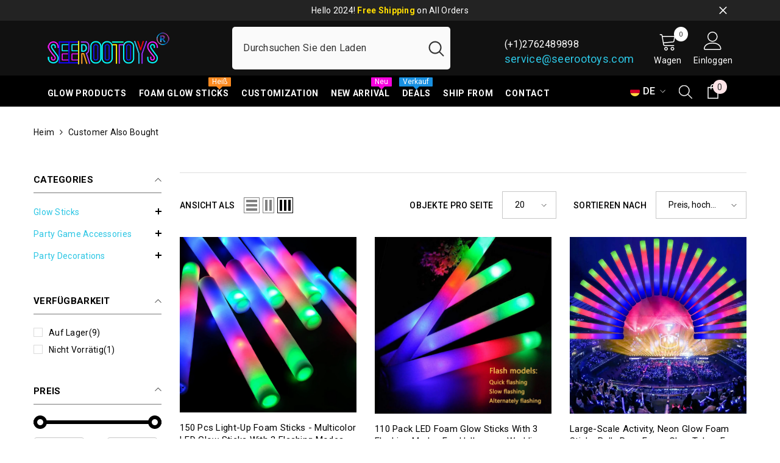

--- FILE ---
content_type: text/html; charset=utf-8
request_url: https://www.seerootoys.com/de/collections/customer-also-bought
body_size: 80559
content:
<!doctype html><html class="no-js" lang="de">
    <head>
<!-- Google Tag Manager -->
<script>(function(w,d,s,l,i){w[l]=w[l]||[];w[l].push({'gtm.start':
new Date().getTime(),event:'gtm.js'});var f=d.getElementsByTagName(s)[0],
j=d.createElement(s),dl=l!='dataLayer'?'&l='+l:'';j.async=true;j.src=
'https://www.googletagmanager.com/gtm.js?id='+i+dl;f.parentNode.insertBefore(j,f);
})(window,document,'script','dataLayer','GTM-WGWB4JQQ');</script>
<!-- End Google Tag Manager -->
      <!-- Google tag (gtag.js) -->
<script async src="https://www.googletagmanager.com/gtag/js?id=AW-11304505244"></script>
<script>
  window.dataLayer = window.dataLayer || [];
  function gtag(){dataLayer.push(arguments);}
  gtag('js', new Date());

  gtag('config', 'AW-11304505244');
</script>
<script>
window.addEventListener("load", function(event) { 
document.querySelectorAll('[name="add"]').forEach(function(e){
e.addEventListener('click',function(){
  gtag('event', 'conversion', {'send_to': 'AW-11304505244/TCDnCOf10NMYEJyftI4q'});
});});
    document.querySelectorAll('.button-checkout,.shopify-payment-button__button').forEach(function(e){
e.addEventListener('click',function(){
  gtag('event', 'conversion', {'send_to': 'AW-11304505244/X9gVCOr10NMYEJyftI4q'});
});});
});
</script>
        <meta charset="utf-8">
        <meta http-equiv="X-UA-Compatible" content="IE=edge">
        <meta name="viewport" content="width=device-width,initial-scale=1">
        <meta name="theme-color" content="">
        <link rel="canonical" href="https://www.seerootoys.com/de/collections/customer-also-bought">
        <link rel="canonical" href="https://www.seerootoys.com/de/collections/customer-also-bought" canonical-shop-url="https://www.seerootoys.com/">
        <!-- PAGE SPEED UP PRECONNECT -->
        <link rel="preconnect" href="https://cdn.shopify.com">
        <link rel="preconnect" href="https://fonts.googleapis.com">
        <link rel="dns-prefetch" href="https://cdn1.judge.me">
        <link rel="dns-prefetch" href="https://cdn.judge.me">
        <link rel="dns-prefetch" href="https://fonts.gstatic.com">
        <link rel="dns-prefetch" href="https://googleads.g.doubleclick.net">
        <link rel="dns-prefetch" href="https://pay.google.com">
        <link rel="dns-prefetch" href="https://www.googletagmanager.com">
        <link rel="dns-prefetch" href="https://www.gstatic.com">
        <!-- PAGE SPEED UP PRECONNECT --><link rel="shortcut icon" href="//www.seerootoys.com/cdn/shop/files/seerootoys-logo_32x32.png?v=1691719465" type="image/png"><link rel="preconnect" href="https://cdn.shopify.com" crossorigin>
        <title>Customer Also Bought  &ndash; Seerootoys</title>

<meta property="og:site_name" content="Seerootoys">
<meta property="og:url" content="https://www.seerootoys.com/de/collections/customer-also-bought">
<meta property="og:title" content="Customer Also Bought">
<meta property="og:type" content="product.group">
<meta property="og:description" content="Seerootoys offer a wide range of creative party supplies that are perfect for any occasion. From led party toys and novelty decorations to exclusive party favors, everything to throw an unforgettable party. Seerootoys party supplies are designed to keep guests entertained and engaged throughout all event and parties."><meta property="og:image" content="http://www.seerootoys.com/cdn/shop/files/seerootoys.png?v=1691052408">
  <meta property="og:image:secure_url" content="https://www.seerootoys.com/cdn/shop/files/seerootoys.png?v=1691052408">
  <meta property="og:image:width" content="1200">
  <meta property="og:image:height" content="628"><meta name="twitter:site" content="@SeerootoysShop"><meta name="twitter:card" content="summary_large_image">
<meta name="twitter:title" content="Customer Also Bought">
<meta name="twitter:description" content="Seerootoys offer a wide range of creative party supplies that are perfect for any occasion. From led party toys and novelty decorations to exclusive party favors, everything to throw an unforgettable party. Seerootoys party supplies are designed to keep guests entertained and engaged throughout all event and parties.">

        <script>window.performance && window.performance.mark && window.performance.mark('shopify.content_for_header.start');</script><meta id="shopify-digital-wallet" name="shopify-digital-wallet" content="/80216555829/digital_wallets/dialog">
<meta name="shopify-checkout-api-token" content="3ca498dc0bb0bb50551f549bfb43c949">
<meta id="in-context-paypal-metadata" data-shop-id="80216555829" data-venmo-supported="true" data-environment="production" data-locale="de_DE" data-paypal-v4="true" data-currency="USD">
<link rel="alternate" type="application/atom+xml" title="Feed" href="/de/collections/customer-also-bought.atom" />
<link rel="alternate" hreflang="x-default" href="https://www.seerootoys.com/collections/customer-also-bought">
<link rel="alternate" hreflang="en" href="https://www.seerootoys.com/collections/customer-also-bought">
<link rel="alternate" hreflang="de" href="https://www.seerootoys.com/de/collections/customer-also-bought">
<link rel="alternate" hreflang="nl" href="https://www.seerootoys.com/nl/collections/customer-also-bought">
<link rel="alternate" hreflang="ga" href="https://www.seerootoys.com/ga/collections/customer-also-bought">
<link rel="alternate" type="application/json+oembed" href="https://www.seerootoys.com/de/collections/customer-also-bought.oembed">
<script async="async" src="/checkouts/internal/preloads.js?locale=de-US"></script>
<script id="shopify-features" type="application/json">{"accessToken":"3ca498dc0bb0bb50551f549bfb43c949","betas":["rich-media-storefront-analytics"],"domain":"www.seerootoys.com","predictiveSearch":true,"shopId":80216555829,"locale":"de"}</script>
<script>var Shopify = Shopify || {};
Shopify.shop = "74605f.myshopify.com";
Shopify.locale = "de";
Shopify.currency = {"active":"USD","rate":"1.0"};
Shopify.country = "US";
Shopify.theme = {"name":"seerootoys0921","id":160548618549,"schema_name":"Ella","schema_version":"6.5.2","theme_store_id":null,"role":"main"};
Shopify.theme.handle = "null";
Shopify.theme.style = {"id":null,"handle":null};
Shopify.cdnHost = "www.seerootoys.com/cdn";
Shopify.routes = Shopify.routes || {};
Shopify.routes.root = "/de/";</script>
<script type="module">!function(o){(o.Shopify=o.Shopify||{}).modules=!0}(window);</script>
<script>!function(o){function n(){var o=[];function n(){o.push(Array.prototype.slice.apply(arguments))}return n.q=o,n}var t=o.Shopify=o.Shopify||{};t.loadFeatures=n(),t.autoloadFeatures=n()}(window);</script>
<script id="shop-js-analytics" type="application/json">{"pageType":"collection"}</script>
<script defer="defer" async type="module" src="//www.seerootoys.com/cdn/shopifycloud/shop-js/modules/v2/client.init-shop-cart-sync_BH0MO3MH.de.esm.js"></script>
<script defer="defer" async type="module" src="//www.seerootoys.com/cdn/shopifycloud/shop-js/modules/v2/chunk.common_BErAfWaM.esm.js"></script>
<script defer="defer" async type="module" src="//www.seerootoys.com/cdn/shopifycloud/shop-js/modules/v2/chunk.modal_DqzNaksh.esm.js"></script>
<script type="module">
  await import("//www.seerootoys.com/cdn/shopifycloud/shop-js/modules/v2/client.init-shop-cart-sync_BH0MO3MH.de.esm.js");
await import("//www.seerootoys.com/cdn/shopifycloud/shop-js/modules/v2/chunk.common_BErAfWaM.esm.js");
await import("//www.seerootoys.com/cdn/shopifycloud/shop-js/modules/v2/chunk.modal_DqzNaksh.esm.js");

  window.Shopify.SignInWithShop?.initShopCartSync?.({"fedCMEnabled":true,"windoidEnabled":true});

</script>
<script>(function() {
  var isLoaded = false;
  function asyncLoad() {
    if (isLoaded) return;
    isLoaded = true;
    var urls = ["https:\/\/static.loloyal.com\/boom-cend\/entry-js\/boom-cend.js?shop=74605f.myshopify.com","https:\/\/js.scrumball.cn\/track\/scr_affiliate.ydd38woe2n.prod.js?r=0323\u0026shop=74605f.myshopify.com","https:\/\/cdn.kmalgo.com\/ads\/frontend\/smartpush\/marketingWidgetAction\/product\/202601041054\/index.js?shop=74605f.myshopify.com"];
    for (var i = 0; i < urls.length; i++) {
      var s = document.createElement('script');
      s.type = 'text/javascript';
      s.async = true;
      s.src = urls[i];
      var x = document.getElementsByTagName('script')[0];
      x.parentNode.insertBefore(s, x);
    }
  };
  if(window.attachEvent) {
    window.attachEvent('onload', asyncLoad);
  } else {
    window.addEventListener('load', asyncLoad, false);
  }
})();</script>
<script id="__st">var __st={"a":80216555829,"offset":-28800,"reqid":"946b1695-6318-42f6-9e1d-b603ac1028b1-1769783783","pageurl":"www.seerootoys.com\/de\/collections\/customer-also-bought","u":"d45ef5ee78d8","p":"collection","rtyp":"collection","rid":488460124469};</script>
<script>window.ShopifyPaypalV4VisibilityTracking = true;</script>
<script id="captcha-bootstrap">!function(){'use strict';const t='contact',e='account',n='new_comment',o=[[t,t],['blogs',n],['comments',n],[t,'customer']],c=[[e,'customer_login'],[e,'guest_login'],[e,'recover_customer_password'],[e,'create_customer']],r=t=>t.map((([t,e])=>`form[action*='/${t}']:not([data-nocaptcha='true']) input[name='form_type'][value='${e}']`)).join(','),a=t=>()=>t?[...document.querySelectorAll(t)].map((t=>t.form)):[];function s(){const t=[...o],e=r(t);return a(e)}const i='password',u='form_key',d=['recaptcha-v3-token','g-recaptcha-response','h-captcha-response',i],f=()=>{try{return window.sessionStorage}catch{return}},m='__shopify_v',_=t=>t.elements[u];function p(t,e,n=!1){try{const o=window.sessionStorage,c=JSON.parse(o.getItem(e)),{data:r}=function(t){const{data:e,action:n}=t;return t[m]||n?{data:e,action:n}:{data:t,action:n}}(c);for(const[e,n]of Object.entries(r))t.elements[e]&&(t.elements[e].value=n);n&&o.removeItem(e)}catch(o){console.error('form repopulation failed',{error:o})}}const l='form_type',E='cptcha';function T(t){t.dataset[E]=!0}const w=window,h=w.document,L='Shopify',v='ce_forms',y='captcha';let A=!1;((t,e)=>{const n=(g='f06e6c50-85a8-45c8-87d0-21a2b65856fe',I='https://cdn.shopify.com/shopifycloud/storefront-forms-hcaptcha/ce_storefront_forms_captcha_hcaptcha.v1.5.2.iife.js',D={infoText:'Durch hCaptcha geschützt',privacyText:'Datenschutz',termsText:'Allgemeine Geschäftsbedingungen'},(t,e,n)=>{const o=w[L][v],c=o.bindForm;if(c)return c(t,g,e,D).then(n);var r;o.q.push([[t,g,e,D],n]),r=I,A||(h.body.append(Object.assign(h.createElement('script'),{id:'captcha-provider',async:!0,src:r})),A=!0)});var g,I,D;w[L]=w[L]||{},w[L][v]=w[L][v]||{},w[L][v].q=[],w[L][y]=w[L][y]||{},w[L][y].protect=function(t,e){n(t,void 0,e),T(t)},Object.freeze(w[L][y]),function(t,e,n,w,h,L){const[v,y,A,g]=function(t,e,n){const i=e?o:[],u=t?c:[],d=[...i,...u],f=r(d),m=r(i),_=r(d.filter((([t,e])=>n.includes(e))));return[a(f),a(m),a(_),s()]}(w,h,L),I=t=>{const e=t.target;return e instanceof HTMLFormElement?e:e&&e.form},D=t=>v().includes(t);t.addEventListener('submit',(t=>{const e=I(t);if(!e)return;const n=D(e)&&!e.dataset.hcaptchaBound&&!e.dataset.recaptchaBound,o=_(e),c=g().includes(e)&&(!o||!o.value);(n||c)&&t.preventDefault(),c&&!n&&(function(t){try{if(!f())return;!function(t){const e=f();if(!e)return;const n=_(t);if(!n)return;const o=n.value;o&&e.removeItem(o)}(t);const e=Array.from(Array(32),(()=>Math.random().toString(36)[2])).join('');!function(t,e){_(t)||t.append(Object.assign(document.createElement('input'),{type:'hidden',name:u})),t.elements[u].value=e}(t,e),function(t,e){const n=f();if(!n)return;const o=[...t.querySelectorAll(`input[type='${i}']`)].map((({name:t})=>t)),c=[...d,...o],r={};for(const[a,s]of new FormData(t).entries())c.includes(a)||(r[a]=s);n.setItem(e,JSON.stringify({[m]:1,action:t.action,data:r}))}(t,e)}catch(e){console.error('failed to persist form',e)}}(e),e.submit())}));const S=(t,e)=>{t&&!t.dataset[E]&&(n(t,e.some((e=>e===t))),T(t))};for(const o of['focusin','change'])t.addEventListener(o,(t=>{const e=I(t);D(e)&&S(e,y())}));const B=e.get('form_key'),M=e.get(l),P=B&&M;t.addEventListener('DOMContentLoaded',(()=>{const t=y();if(P)for(const e of t)e.elements[l].value===M&&p(e,B);[...new Set([...A(),...v().filter((t=>'true'===t.dataset.shopifyCaptcha))])].forEach((e=>S(e,t)))}))}(h,new URLSearchParams(w.location.search),n,t,e,['guest_login'])})(!0,!0)}();</script>
<script integrity="sha256-4kQ18oKyAcykRKYeNunJcIwy7WH5gtpwJnB7kiuLZ1E=" data-source-attribution="shopify.loadfeatures" defer="defer" src="//www.seerootoys.com/cdn/shopifycloud/storefront/assets/storefront/load_feature-a0a9edcb.js" crossorigin="anonymous"></script>
<script data-source-attribution="shopify.dynamic_checkout.dynamic.init">var Shopify=Shopify||{};Shopify.PaymentButton=Shopify.PaymentButton||{isStorefrontPortableWallets:!0,init:function(){window.Shopify.PaymentButton.init=function(){};var t=document.createElement("script");t.src="https://www.seerootoys.com/cdn/shopifycloud/portable-wallets/latest/portable-wallets.de.js",t.type="module",document.head.appendChild(t)}};
</script>
<script data-source-attribution="shopify.dynamic_checkout.buyer_consent">
  function portableWalletsHideBuyerConsent(e){var t=document.getElementById("shopify-buyer-consent"),n=document.getElementById("shopify-subscription-policy-button");t&&n&&(t.classList.add("hidden"),t.setAttribute("aria-hidden","true"),n.removeEventListener("click",e))}function portableWalletsShowBuyerConsent(e){var t=document.getElementById("shopify-buyer-consent"),n=document.getElementById("shopify-subscription-policy-button");t&&n&&(t.classList.remove("hidden"),t.removeAttribute("aria-hidden"),n.addEventListener("click",e))}window.Shopify?.PaymentButton&&(window.Shopify.PaymentButton.hideBuyerConsent=portableWalletsHideBuyerConsent,window.Shopify.PaymentButton.showBuyerConsent=portableWalletsShowBuyerConsent);
</script>
<script data-source-attribution="shopify.dynamic_checkout.cart.bootstrap">document.addEventListener("DOMContentLoaded",(function(){function t(){return document.querySelector("shopify-accelerated-checkout-cart, shopify-accelerated-checkout")}if(t())Shopify.PaymentButton.init();else{new MutationObserver((function(e,n){t()&&(Shopify.PaymentButton.init(),n.disconnect())})).observe(document.body,{childList:!0,subtree:!0})}}));
</script>
<link id="shopify-accelerated-checkout-styles" rel="stylesheet" media="screen" href="https://www.seerootoys.com/cdn/shopifycloud/portable-wallets/latest/accelerated-checkout-backwards-compat.css" crossorigin="anonymous">
<style id="shopify-accelerated-checkout-cart">
        #shopify-buyer-consent {
  margin-top: 1em;
  display: inline-block;
  width: 100%;
}

#shopify-buyer-consent.hidden {
  display: none;
}

#shopify-subscription-policy-button {
  background: none;
  border: none;
  padding: 0;
  text-decoration: underline;
  font-size: inherit;
  cursor: pointer;
}

#shopify-subscription-policy-button::before {
  box-shadow: none;
}

      </style>
<script id="sections-script" data-sections="header-mobile,header-navigation-plain" defer="defer" src="//www.seerootoys.com/cdn/shop/t/8/compiled_assets/scripts.js?v=2913"></script>
<script>window.performance && window.performance.mark && window.performance.mark('shopify.content_for_header.end');</script>
        <style>
          
          
          @import url('https://fonts.googleapis.com/css?family=Roboto:300,300i,400,400i,500,500i,600,600i,700,700i,800,800i&display=swap');
                    
          
          
          
               
          :root {
        --font-family-1: Roboto;
        --font-family-2: "system_ui",-apple-system, 'Segoe UI', Roboto, 'Helvetica Neue', 'Noto Sans', 'Liberation Sans', Arial, sans-serif, 'Apple Color Emoji', 'Segoe UI Emoji', 'Segoe UI Symbol', 'Noto Color Emoji';

        /* Settings Body */--font-body-family: Roboto;--font-body-size: 14px;--font-body-weight: 400;--body-line-height: 24px;--body-letter-spacing: .02em;

        /* Settings Heading */--font-heading-family: Roboto;--font-heading-size: 17px;--font-heading-weight: 700;--font-heading-style: normal;--heading-line-height: 24px;--heading-letter-spacing: .05em;--heading-text-transform: uppercase;--heading-border-height: 1px;

        /* Menu Lv1 */--font-menu-lv1-family: Roboto;--font-menu-lv1-size: 14px;--font-menu-lv1-weight: 700;--menu-lv1-line-height: 14px;--menu-lv1-letter-spacing: .05em;--menu-lv1-text-transform: uppercase;

        /* Menu Lv2 */--font-menu-lv2-family: Roboto;--font-menu-lv2-size: 14px;--font-menu-lv2-weight: 400;--menu-lv2-line-height: 14px;--menu-lv2-letter-spacing: .02em;--menu-lv2-text-transform: capitalize;

        /* Menu Lv3 */--font-menu-lv3-family: Roboto;--font-menu-lv3-size: 14px;--font-menu-lv3-weight: 400;--menu-lv3-line-height: 14px;--menu-lv3-letter-spacing: .02em;--menu-lv3-text-transform: capitalize;

        /* Mega Menu Lv2 */--font-mega-menu-lv2-family: Roboto;--font-mega-menu-lv2-size: 14px;--font-mega-menu-lv2-weight: 600;--font-mega-menu-lv2-style: normal;--mega-menu-lv2-line-height: 14px;--mega-menu-lv2-letter-spacing: .02em;--mega-menu-lv2-text-transform: uppercase;

        /* Mega Menu Lv3 */--font-mega-menu-lv3-family: Roboto;--font-mega-menu-lv3-size: 14px;--font-mega-menu-lv3-weight: 400;--mega-menu-lv3-line-height: 14px;--mega-menu-lv3-letter-spacing: .02em;--mega-menu-lv3-text-transform: capitalize;

        /* Product Card Title */--product-title-font: Roboto;--product-title-font-size : 15px;--product-title-font-weight : 400;--product-title-line-height: 20px;--product-title-letter-spacing: .02em;--product-title-line-text : 3;--product-title-text-transform : capitalize;--product-title-margin-bottom: 10px;

        /* Product Card Vendor */--product-vendor-font: Roboto;--product-vendor-font-size : 12px;--product-vendor-font-weight : 400;--product-vendor-font-style : normal;--product-vendor-line-height: 20px;--product-vendor-letter-spacing: .02em;--product-vendor-text-transform : uppercase;--product-vendor-margin-bottom: 0px;--product-vendor-margin-top: 0px;

        /* Product Card Price */--product-price-font: Roboto;--product-price-font-size : 16px;--product-price-font-weight : 600;--product-price-line-height: 22px;--product-price-letter-spacing: .02em;--product-price-margin-top: 0px;--product-price-margin-bottom: 10px;

        /* Product Card Badge */--badge-font: Roboto;--badge-font-size : 18px;--badge-font-weight : 600;--badge-text-transform : capitalize;--badge-letter-spacing: .02em;--badge-line-height: 18px;--badge-border-radius: 36px;--badge-padding-top: 25px;--badge-padding-bottom: 25px;--badge-padding-left-right: 10px;--badge-postion-top: 0px;--badge-postion-left-right: 0px;

        /* Product Quickview */
        --product-quickview-font-size : 12px; --product-quickview-line-height: 20px; --product-quickview-border-radius: 5px; --product-quickview-padding-top: 0px; --product-quickview-padding-bottom: 0px; --product-quickview-padding-left-right: 7px; --product-quickview-sold-out-product: #e95144;--product-quickview-box-shadow: none;/* Blog Card Tile */--blog-title-font: Roboto;--blog-title-font-size : 20px; --blog-title-font-weight : 700; --blog-title-line-height: 30px; --blog-title-letter-spacing: .09em; --blog-title-text-transform : uppercase;

        /* Blog Card Info (Date, Author) */--blog-info-font: Roboto;--blog-info-font-size : 14px; --blog-info-font-weight : 400; --blog-info-line-height: 20px; --blog-info-letter-spacing: .02em; --blog-info-text-transform : uppercase;

        /* Button 1 */--btn-1-font-family: Roboto;--btn-1-font-size: 14px; --btn-1-font-weight: 700; --btn-1-text-transform: uppercase; --btn-1-line-height: 20px; --btn-1-letter-spacing: .05em; --btn-1-text-align: center; --btn-1-border-radius: 5px; --btn-1-border-width: 1px; --btn-1-border-style: solid; --btn-1-padding-top: 10px; --btn-1-padding-bottom: 10px; --btn-1-horizontal-length: 0px; --btn-1-vertical-length: 0px; --btn-1-blur-radius: 0px; --btn-1-spread: 0px;
        --btn-1-all-bg-opacity-hover: rgba(0, 0, 0, 0.5);--btn-1-inset: ;/* Button 2 */--btn-2-font-family: Roboto;--btn-2-font-size: 18px; --btn-2-font-weight: 700; --btn-2-text-transform: uppercase; --btn-2-line-height: 20px; --btn-2-letter-spacing: .05em; --btn-2-text-align: right; --btn-2-border-radius: 5px; --btn-2-border-width: 1px; --btn-2-border-style: solid; --btn-2-padding-top: 20px; --btn-2-padding-bottom: 20px; --btn-2-horizontal-length: 4px; --btn-2-vertical-length: 4px; --btn-2-blur-radius: 7px; --btn-2-spread: 0px;
        --btn-2-all-bg-opacity: rgba(25, 145, 226, 0.5);--btn-2-all-bg-opacity-hover: rgba(0, 0, 0, 0.5);--btn-2-inset: ;/* Button 3 */--btn-3-font-family: Roboto;--btn-3-font-size: 14px; --btn-3-font-weight: 700; --btn-3-text-transform: uppercase; --btn-3-line-height: 20px; --btn-3-letter-spacing: .05em; --btn-3-text-align: center; --btn-3-border-radius: 5px; --btn-3-border-width: 1px; --btn-3-border-style: solid; --btn-3-padding-top: 10px; --btn-3-padding-bottom: 10px; --btn-3-horizontal-length: 0px; --btn-3-vertical-length: 0px; --btn-3-blur-radius: 0px; --btn-3-spread: 0px;
        --btn-3-all-bg-opacity: rgba(0, 0, 0, 0.1);--btn-3-all-bg-opacity-hover: rgba(0, 0, 0, 0.1);--btn-3-inset: ;/* Footer Heading */--footer-heading-font-family: Roboto;--footer-heading-font-size : 15px; --footer-heading-font-weight : 600; --footer-heading-line-height : 22px; --footer-heading-letter-spacing : .05em; --footer-heading-text-transform : uppercase;

        /* Footer Link */--footer-link-font-family: Roboto;--footer-link-font-size : 12px; --footer-link-font-weight : ; --footer-link-line-height : 28px; --footer-link-letter-spacing : .02em; --footer-link-text-transform : capitalize;

        /* Page Title */--font-page-title-family: Roboto;--font-page-title-size: 20px; --font-page-title-weight: 700; --font-page-title-style: normal; --page-title-line-height: 20px; --page-title-letter-spacing: .05em; --page-title-text-transform: uppercase;

        /* Font Product Tab Title */
        --font-tab-type-1: Roboto; --font-tab-type-2: "system_ui",-apple-system, 'Segoe UI', Roboto, 'Helvetica Neue', 'Noto Sans', 'Liberation Sans', Arial, sans-serif, 'Apple Color Emoji', 'Segoe UI Emoji', 'Segoe UI Symbol', 'Noto Color Emoji';

        /* Text Size */
        --text-size-font-size : 10px; --text-size-font-weight : 400; --text-size-line-height : 22px; --text-size-letter-spacing : 0; --text-size-text-transform : uppercase; --text-size-color : #787878;

        /* Font Weight */
        --font-weight-normal: 400; --font-weight-medium: 500; --font-weight-semibold: 600; --font-weight-bold: 700; --font-weight-bolder: 800; --font-weight-black: 900;

        /* Radio Button */
        --form-label-checkbox-before-bg: #fff; --form-label-checkbox-before-border: #cecece; --form-label-checkbox-before-bg-checked: #000;

        /* Conatiner */
        --body-custom-width-container: 1200px;

        /* Layout Boxed */
        --color-background-layout-boxed: #ffffff;/* Arrow */
        --position-horizontal-slick-arrow: 0;

        /* General Color*/
        --color-text: #000000; --color-text2: #2cc6e4; --color-global: #2cc6e4; --color-white: #FFFFFF; --color-grey: #999999; --color-black: #000000; --color-base-text-rgb: 0, 0, 0; --color-base-text2-rgb: 44, 198, 228; --color-background: #ffffff; --color-background-rgb: 255, 255, 255; --color-background-overylay: rgba(255, 255, 255, 0.9); --color-base-accent-text: ; --color-base-accent-1: ; --color-base-accent-2: ; --color-link: #2cc6e4; --color-link-hover: #00a9e1; --color-error: #2cc6e4; --color-error-bg: #FCEEEE; --color-success: #00a9e1; --color-success-bg: #eef3ed; --color-info: #202020; --color-info-bg: #FFF2DD; --color-link-underline: rgba(44, 198, 228, 0.5); --color-breadcrumb: #0e0e0e; --colors-breadcrumb-hover: #00a9e1;--colors-breadcrumb-active: #03fcff; --border-global: #2cc6e4; --bg-global: #fff; --bg-planceholder: #230d0d; --color-warning: #fff; --bg-warning: #e904d8; --color-background-10 : #e6e6e6; --color-background-20 : #cccccc; --color-background-30 : #b3b3b3; --color-background-50 : #808080; --color-background-global : #96e3f2;

        /* Arrow Color */
        --arrow-color: #232323; --arrow-background-color: #2cc6e4; --arrow-border-color: #2cc6e4;--arrow-color-hover: #323232;--arrow-background-color-hover: #03fcff;--arrow-border-color-hover: #ffffff;--arrow-width: 35px;--arrow-height: 35px;--arrow-size: px;--arrow-size-icon: 17px;--arrow-border-radius: 50%;--arrow-border-width: 1px;--arrow-width-half: -17px;

        /* Pagination Color */
        --pagination-item-color: #3c3c3c; --pagination-item-color-active: #3c3c3c; --pagination-item-bg-color: #fff;--pagination-item-bg-color-active: #fff;--pagination-item-border-color: #fff;--pagination-item-border-color-active: #ffffff;--pagination-arrow-color: #3c3c3c;--pagination-arrow-color-active: #3c3c3c;--pagination-arrow-bg-color: #fff;--pagination-arrow-bg-color-active: #fff;--pagination-arrow-border-color: #fff;--pagination-arrow-border-color-active: #fff;

        /* Dots Color */
        --dots-color: transparent;--dots-border-color: #000000;--dots-color-active: #000000;--dots-border-color-active: #ffffff;--dots-style2-background-opacity: #00000050;--dots-width: 12px;--dots-height: 12px;

        /* Button Color */
        --btn-1-color: #000000;--btn-1-bg: #2cc6e4;--btn-1-border: #2cc6e4;--btn-1-color-hover: #ffffff;--btn-1-bg-hover: #03fcff;--btn-1-border-hover: #ffffff;
        --btn-2-color: #232323;--btn-2-bg: #FFFFFF;--btn-2-border: #727272;--btn-2-color-hover: #FFFFFF;--btn-2-bg-hover: #232323;--btn-2-border-hover: #232323;
        --btn-3-color: #FFFFFF;--btn-3-bg: #e9514b;--btn-3-border: #e9514b;--btn-3-color-hover: #ffffff;--btn-3-bg-hover: #e9514b;--btn-3-border-hover: #e9514b;
        --anchor-transition: all ease .3s;--bg-white: #ffffff;--bg-black: #000000;--bg-grey: #808080;--icon: var(--color-text);--text-cart: #3c3c3c;--duration-short: 100ms;--duration-default: 350ms;--duration-long: 500ms;--form-input-bg: #ffffff;--form-input-border: #c7c7c7;--form-input-color: #000000;--form-input-placeholder: #999999;--form-label: #000000;

        --new-badge-color: #232323;--new-badge-bg: #FFFFFF;--sale-badge-color: #ffffff;--sale-badge-bg: #e95144;--sold-out-badge-color: #ffffff;--sold-out-badge-bg: #c1c1c1;--custom-badge-color: #ffffff;--custom-badge-bg: #e904d8;--bundle-badge-color: #ffffff;--bundle-badge-bg: #232323;
        
        --product-title-color : #000000;--product-title-color-hover : #df24e8;--product-vendor-color : #e904d8;--product-price-color : #333333;--product-sale-price-color : #f41d0b;--product-compare-price-color : #868686;--product-review-full-color : #000000;--product-review-empty-color : #A4A4A4;

        --product-swatch-border : #cbcbcb;--product-swatch-border-active : #232323;--product-swatch-width : 70px;--product-swatch-height : 60px;--product-swatch-border-radius : 5px;--product-swatch-color-width : 40px;--product-swatch-color-height : 40px;--product-swatch-color-border-radius : 20px;

        --product-wishlist-color : #000000;--product-wishlist-bg : #ffffff;--product-wishlist-border : transparent;--product-wishlist-color-added : #ffffff;--product-wishlist-bg-added : #000000;--product-wishlist-border-added : transparent;--product-compare-color : #000000;--product-compare-bg : #FFFFFF;--product-compare-color-added : #D12442; --product-compare-bg-added : #FFFFFF; --product-hot-stock-text-color : #d62828; --product-quick-view-color : #f5f1f1; --product-cart-image-fit : contain; --product-title-variant-font-size: 16px;--product-quick-view-bg : #000000;--product-quick-view-bg-above-button: rgba(0, 0, 0, 0.7);--product-quick-view-color-hover : #ffffff;--product-quick-view-bg-hover : #000000;--product-action-color : #232323;--product-action-bg : #ffffff;--product-action-border : #000000;--product-action-color-hover : #FFFFFF;--product-action-bg-hover : #232323;--product-action-border-hover : #232323;

        /* Multilevel Category Filter */
        --color-label-multiLevel-categories: #232323;--bg-label-multiLevel-categories: #fff;--color-button-multiLevel-categories: #fff;--bg-button-multiLevel-categories: #ff8b21;--border-button-multiLevel-categories: transparent;--hover-color-button-multiLevel-categories: #fff;--hover-bg-button-multiLevel-categories: #ff8b21;--w-product-swatch-custom: 30px;--h-product-swatch-custom: 30px;--w-product-swatch-custom-mb: 20px;--h-product-swatch-custom-mb: 20px;--font-size-product-swatch-more: 20px;--swatch-border : #cccccc;--swatch-border-active : #e77600;

        --variant-size: #232323;--variant-size-border: #e7e7e7;--variant-size-bg: #ffffff;--variant-size-hover: #ffffff;--variant-size-border-hover: #232323;--variant-size-bg-hover: #232323;--variant-bg : #ffffff; --variant-color : #232323; --variant-bg-active : #ffffff; --variant-color-active : #232323;

        --fontsize-text-social: 12px;
        --page-content-distance: 64px;--sidebar-content-distance: 40px;--button-transition-ease: cubic-bezier(.25,.46,.45,.94);

        /* Loading Spinner Color */
        --spinner-top-color: #e904d8; --spinner-right-color: #4dd4c6; --spinner-bottom-color: #e904d8; --spinner-left-color: #f6f6f6;

        /* Product Card Marquee */
        --product-marquee-background-color: ;--product-marquee-text-color: #FFFFFF;--product-marquee-text-size: 18px;--product-marquee-text-mobile-size: 15px;--product-marquee-text-weight: 500;--product-marquee-text-transform: none;--product-marquee-text-style: normal;--product-marquee-speed: ; --product-marquee-line-height: calc(var(--product-marquee-text-mobile-size) * 1.5);
    }
</style>
        <link href="//www.seerootoys.com/cdn/shop/t/8/assets/base.css?v=73144463373116857021694829165" rel="stylesheet" type="text/css" media="all" />
<link href="//www.seerootoys.com/cdn/shop/t/8/assets/custom.css?v=70912443095724348351701136071" rel="stylesheet" type="text/css" media="all" />
<link href="//www.seerootoys.com/cdn/shop/t/8/assets/bootstrap-grid.css?v=93880665565999466991698723570" rel="stylesheet" type="text/css" media="all" />

<link href="//www.seerootoys.com/cdn/shop/t/8/assets/animated.css?v=118618079748618006641694829162" rel="stylesheet" type="text/css" media="all" />
<link href="//www.seerootoys.com/cdn/shop/t/8/assets/component-card.css?v=157702676229283671101694829179" rel="stylesheet" type="text/css" media="all" />
<link href="//www.seerootoys.com/cdn/shop/t/8/assets/component-loading-overlay.css?v=170491267859233445071694829202" rel="stylesheet" type="text/css" media="all" />
<link href="//www.seerootoys.com/cdn/shop/t/8/assets/component-loading-banner.css?v=66575024453840146421694829202" rel="stylesheet" type="text/css" media="all" />
<link href="//www.seerootoys.com/cdn/shop/t/8/assets/component-quick-cart.css?v=111677929301119732291694829219" rel="stylesheet" type="text/css" media="all" />
<link rel="stylesheet" href="//www.seerootoys.com/cdn/shop/t/8/assets/vendor.css?v=164616260963476715651694829276" media="print" onload="this.media='all'">
<noscript><link href="//www.seerootoys.com/cdn/shop/t/8/assets/vendor.css?v=164616260963476715651694829276" rel="stylesheet" type="text/css" media="all" /></noscript>



<link href="//www.seerootoys.com/cdn/shop/t/8/assets/component-predictive-search.css?v=104537003445991516671694829211" rel="stylesheet" type="text/css" media="all" />
<link rel="stylesheet" href="//www.seerootoys.com/cdn/shop/t/8/assets/component-product-form.css?v=12778762876218685041699688258" media="print" onload="this.media='all'">
	<link rel="stylesheet" href="//www.seerootoys.com/cdn/shop/t/8/assets/component-review.css?v=100129706126506303331694829222" media="print" onload="this.media='all'">
	<link rel="stylesheet" href="//www.seerootoys.com/cdn/shop/t/8/assets/component-price.css?v=169955771444992710031700640823" media="print" onload="this.media='all'">
	<link rel="stylesheet" href="//www.seerootoys.com/cdn/shop/t/8/assets/component-badge.css?v=20633729062276667811694829171" media="print" onload="this.media='all'">
	<link rel="stylesheet" href="//www.seerootoys.com/cdn/shop/t/8/assets/component-rte.css?v=174499594449254706961700633361" media="print" onload="this.media='all'">
	<link rel="stylesheet" href="//www.seerootoys.com/cdn/shop/t/8/assets/component-share.css?v=38383599121620234941694829225" media="print" onload="this.media='all'"><link rel="stylesheet" href="//www.seerootoys.com/cdn/shop/t/8/assets/component-newsletter.css?v=54058530822278129331694829208" media="print" onload="this.media='all'">
<link rel="stylesheet" href="//www.seerootoys.com/cdn/shop/t/8/assets/component-slider.css?v=37888473738646685221694829227" media="print" onload="this.media='all'">
<link rel="stylesheet" href="//www.seerootoys.com/cdn/shop/t/8/assets/component-list-social.css?v=102044711114163579551694829201" media="print" onload="this.media='all'"><noscript><link href="//www.seerootoys.com/cdn/shop/t/8/assets/component-product-form.css?v=12778762876218685041699688258" rel="stylesheet" type="text/css" media="all" /></noscript>
	<noscript><link href="//www.seerootoys.com/cdn/shop/t/8/assets/component-review.css?v=100129706126506303331694829222" rel="stylesheet" type="text/css" media="all" /></noscript>
	<noscript><link href="//www.seerootoys.com/cdn/shop/t/8/assets/component-price.css?v=169955771444992710031700640823" rel="stylesheet" type="text/css" media="all" /></noscript>
	<noscript><link href="//www.seerootoys.com/cdn/shop/t/8/assets/component-badge.css?v=20633729062276667811694829171" rel="stylesheet" type="text/css" media="all" /></noscript>
	<noscript><link href="//www.seerootoys.com/cdn/shop/t/8/assets/component-rte.css?v=174499594449254706961700633361" rel="stylesheet" type="text/css" media="all" /></noscript>
	<noscript><link href="//www.seerootoys.com/cdn/shop/t/8/assets/component-share.css?v=38383599121620234941694829225" rel="stylesheet" type="text/css" media="all" /></noscript><noscript><link href="//www.seerootoys.com/cdn/shop/t/8/assets/component-newsletter.css?v=54058530822278129331694829208" rel="stylesheet" type="text/css" media="all" /></noscript>
<noscript><link href="//www.seerootoys.com/cdn/shop/t/8/assets/component-slider.css?v=37888473738646685221694829227" rel="stylesheet" type="text/css" media="all" /></noscript>
<noscript><link href="//www.seerootoys.com/cdn/shop/t/8/assets/component-list-social.css?v=102044711114163579551694829201" rel="stylesheet" type="text/css" media="all" /></noscript>

<style type="text/css">
	.nav-title-mobile {display: none;}.list-menu--disclosure{display: none;position: absolute;min-width: 100%;width: 22rem;background-color: var(--bg-white);box-shadow: 0 1px 4px 0 rgb(0 0 0 / 15%);padding: 5px 0 5px 20px;opacity: 0;visibility: visible;pointer-events: none;transition: opacity var(--duration-default) ease, transform var(--duration-default) ease;}.list-menu--disclosure-2{margin-left: calc(100% - 15px);z-index: 2;top: -5px;}.list-menu--disclosure:focus {outline: none;}.list-menu--disclosure.localization-selector {max-height: 18rem;overflow: auto;width: 10rem;padding: 0.5rem;}.js menu-drawer > details > summary::before, .js menu-drawer > details[open]:not(.menu-opening) > summary::before {content: '';position: absolute;cursor: default;width: 100%;height: calc(100vh - 100%);height: calc(var(--viewport-height, 100vh) - (var(--header-bottom-position, 100%)));top: 100%;left: 0;background: var(--color-foreground-50);opacity: 0;visibility: hidden;z-index: 2;transition: opacity var(--duration-default) ease,visibility var(--duration-default) ease;}menu-drawer > details[open] > summary::before {visibility: visible;opacity: 1;}.menu-drawer {position: absolute;transform: translateX(-100%);visibility: hidden;z-index: 3;left: 0;top: 100%;width: 100%;max-width: calc(100vw - 4rem);padding: 0;border: 0.1rem solid var(--color-background-10);border-left: 0;border-bottom: 0;background-color: var(--bg-white);overflow-x: hidden;}.js .menu-drawer {height: calc(100vh - 100%);height: calc(var(--viewport-height, 100vh) - (var(--header-bottom-position, 100%)));}.js details[open] > .menu-drawer, .js details[open] > .menu-drawer__submenu {transition: transform var(--duration-default) ease, visibility var(--duration-default) ease;}.no-js details[open] > .menu-drawer, .js details[open].menu-opening > .menu-drawer, details[open].menu-opening > .menu-drawer__submenu {transform: translateX(0);visibility: visible;}@media screen and (min-width: 750px) {.menu-drawer {width: 40rem;}.no-js .menu-drawer {height: auto;}}.menu-drawer__inner-container {position: relative;height: 100%;}.menu-drawer__navigation-container {display: grid;grid-template-rows: 1fr auto;align-content: space-between;overflow-y: auto;height: 100%;}.menu-drawer__navigation {padding: 0 0 5.6rem 0;}.menu-drawer__inner-submenu {height: 100%;overflow-x: hidden;overflow-y: auto;}.no-js .menu-drawer__navigation {padding: 0;}.js .menu-drawer__menu li {width: 100%;border-bottom: 1px solid #e6e6e6;overflow: hidden;}.menu-drawer__menu-item{line-height: var(--body-line-height);letter-spacing: var(--body-letter-spacing);padding: 10px 20px 10px 15px;cursor: pointer;display: flex;align-items: center;justify-content: space-between;}.menu-drawer__menu-item .label{display: inline-block;vertical-align: middle;font-size: calc(var(--font-body-size) - 4px);font-weight: var(--font-weight-normal);letter-spacing: var(--body-letter-spacing);height: 20px;line-height: 20px;margin: 0 0 0 10px;padding: 0 5px;text-transform: uppercase;text-align: center;position: relative;}.menu-drawer__menu-item .label:before{content: "";position: absolute;border: 5px solid transparent;top: 50%;left: -9px;transform: translateY(-50%);}.menu-drawer__menu-item > .icon{width: 24px;height: 24px;margin: 0 10px 0 0;}.menu-drawer__menu-item > .symbol {position: absolute;right: 20px;top: 50%;transform: translateY(-50%);display: flex;align-items: center;justify-content: center;font-size: 0;pointer-events: none;}.menu-drawer__menu-item > .symbol .icon{width: 14px;height: 14px;opacity: .6;}.menu-mobile-icon .menu-drawer__menu-item{justify-content: flex-start;}.no-js .menu-drawer .menu-drawer__menu-item > .symbol {display: none;}.js .menu-drawer__submenu {position: absolute;top: 0;width: 100%;bottom: 0;left: 0;background-color: var(--bg-white);z-index: 1;transform: translateX(100%);visibility: hidden;}.js .menu-drawer__submenu .menu-drawer__submenu {overflow-y: auto;}.menu-drawer__close-button {display: block;width: 100%;padding: 10px 15px;background-color: transparent;border: none;background: #f6f8f9;position: relative;}.menu-drawer__close-button .symbol{position: absolute;top: auto;left: 20px;width: auto;height: 22px;z-index: 10;display: flex;align-items: center;justify-content: center;font-size: 0;pointer-events: none;}.menu-drawer__close-button .icon {display: inline-block;vertical-align: middle;width: 18px;height: 18px;transform: rotate(180deg);}.menu-drawer__close-button .text{max-width: calc(100% - 50px);white-space: nowrap;overflow: hidden;text-overflow: ellipsis;display: inline-block;vertical-align: top;width: 100%;margin: 0 auto;}.no-js .menu-drawer__close-button {display: none;}.menu-drawer__utility-links {padding: 2rem;}.menu-drawer__account {display: inline-flex;align-items: center;text-decoration: none;padding: 1.2rem;margin-left: -1.2rem;font-size: 1.4rem;}.menu-drawer__account .icon-account {height: 2rem;width: 2rem;margin-right: 1rem;}.menu-drawer .list-social {justify-content: flex-start;margin-left: -1.25rem;margin-top: 2rem;}.menu-drawer .list-social:empty {display: none;}.menu-drawer .list-social__link {padding: 1.3rem 1.25rem;}

	/* Style General */
	.d-block{display: block}.d-inline-block{display: inline-block}.d-flex{display: flex}.d-none {display: none}.d-grid{display: grid}.ver-alg-mid {vertical-align: middle}.ver-alg-top{vertical-align: top}
	.flex-jc-start{justify-content:flex-start}.flex-jc-end{justify-content:flex-end}.flex-jc-center{justify-content:center}.flex-jc-between{justify-content:space-between}.flex-jc-stretch{justify-content:stretch}.flex-align-start{align-items: flex-start}.flex-align-center{align-items: center}.flex-align-end{align-items: flex-end}.flex-align-stretch{align-items:stretch}.flex-wrap{flex-wrap: wrap}.flex-nowrap{flex-wrap: nowrap}.fd-row{flex-direction:row}.fd-row-reverse{flex-direction:row-reverse}.fd-column{flex-direction:column}.fd-column-reverse{flex-direction:column-reverse}.fg-0{flex-grow:0}.fs-0{flex-shrink:0}.gap-15{gap:15px}.gap-30{gap:30px}.gap-col-30{column-gap:30px}
	.p-relative{position:relative}.p-absolute{position:absolute}.p-static{position:static}.p-fixed{position:fixed;}
	.zi-1{z-index:1}.zi-2{z-index:2}.zi-3{z-index:3}.zi-5{z-index:5}.zi-6{z-index:6}.zi-7{z-index:7}.zi-9{z-index:9}.zi-10{z-index:10}.zi-99{z-index:99} .zi-100{z-index:100} .zi-101{z-index:101}
	.top-0{top:0}.top-100{top:100%}.top-auto{top:auto}.left-0{left:0}.left-auto{left:auto}.right-0{right:0}.right-auto{right:auto}.bottom-0{bottom:0}
	.middle-y{top:50%;transform:translateY(-50%)}.middle-x{left:50%;transform:translateX(-50%)}
	.opacity-0{opacity:0}.opacity-1{opacity:1}
	.o-hidden{overflow:hidden}.o-visible{overflow:visible}.o-unset{overflow:unset}.o-x-hidden{overflow-x:hidden}.o-y-auto{overflow-y:auto;}
	.pt-0{padding-top:0}.pt-2{padding-top:2px}.pt-5{padding-top:5px}.pt-10{padding-top:10px}.pt-10-imp{padding-top:10px !important}.pt-12{padding-top:12px}.pt-16{padding-top:16px}.pt-20{padding-top:20px}.pt-24{padding-top:24px}.pt-30{padding-top:30px}.pt-32{padding-top:32px}.pt-36{padding-top:36px}.pt-48{padding-top:48px}.pb-0{padding-bottom:0}.pb-5{padding-bottom:5px}.pb-10{padding-bottom:10px}.pb-10-imp{padding-bottom:10px !important}.pb-12{padding-bottom:12px}.pb-15{padding-bottom:15px}.pb-16{padding-bottom:16px}.pb-18{padding-bottom:18px}.pb-20{padding-bottom:20px}.pb-24{padding-bottom:24px}.pb-32{padding-bottom:32px}.pb-40{padding-bottom:40px}.pb-48{padding-bottom:48px}.pb-50{padding-bottom:50px}.pb-80{padding-bottom:80px}.pb-84{padding-bottom:84px}.pr-0{padding-right:0}.pr-5{padding-right: 5px}.pr-10{padding-right:10px}.pr-20{padding-right:20px}.pr-24{padding-right:24px}.pr-30{padding-right:30px}.pr-36{padding-right:36px}.pr-80{padding-right:80px}.pl-0{padding-left:0}.pl-12{padding-left:12px}.pl-20{padding-left:20px}.pl-24{padding-left:24px}.pl-36{padding-left:36px}.pl-48{padding-left:48px}.pl-52{padding-left:52px}.pl-80{padding-left:80px}.p-zero{padding:0}
	.m-lr-auto{margin:0 auto}.m-zero{margin:0}.ml-auto{margin-left:auto}.ml-0{margin-left:0}.ml-5{margin-left:5px}.ml-15{margin-left:15px}.ml-20{margin-left:20px}.ml-30{margin-left:30px}.mr-auto{margin-right:auto}.mr-0{margin-right:0}.mr-5{margin-right:5px}.mr-10{margin-right:10px}.mr-20{margin-right:20px}.mr-30{margin-right:30px}.mt-0{margin-top: 0}.mt-10{margin-top: 10px}.mt-15{margin-top: 15px}.mt-20{margin-top: 20px}.mt-25{margin-top: 25px}.mt-30{margin-top: 30px}.mt-40{margin-top: 40px}.mt-45{margin-top: 45px}.mb-0{margin-bottom: 0}.mb-5{margin-bottom: 5px}.mb-10{margin-bottom: 10px}.mb-15{margin-bottom: 15px}.mb-18{margin-bottom: 18px}.mb-20{margin-bottom: 20px}.mb-30{margin-bottom: 30px}
	.h-0{height:0}.h-100{height:100%}.h-100v{height:100vh}.h-auto{height:auto}.mah-100{max-height:100%}.mih-15{min-height: 15px}.mih-none{min-height: unset}.lih-15{line-height: 15px}
	.w-50pc{width:50%}.w-100{width:100%}.w-100v{width:100vw}.maw-100{max-width:100%}.maw-300{max-width:300px}.maw-480{max-width: 480px}.maw-780{max-width: 780px}.w-auto{width:auto}.minw-auto{min-width: auto}.min-w-100{min-width: 100px}
	.float-l{float:left}.float-r{float:right}
	.b-zero{border:none}.br-50p{border-radius:50%}.br-zero{border-radius:0}.br-2{border-radius:2px}.bg-none{background: none}
	.stroke-w-0{stroke-width: 0px}.stroke-w-1h{stroke-width: 0.5px}.stroke-w-1{stroke-width: 1px}.stroke-w-3{stroke-width: 3px}.stroke-w-5{stroke-width: 5px}.stroke-w-7 {stroke-width: 7px}.stroke-w-10 {stroke-width: 10px}.stroke-w-12 {stroke-width: 12px}.stroke-w-15 {stroke-width: 15px}.stroke-w-20 {stroke-width: 20px}.stroke-w-25 {stroke-width: 25px}.stroke-w-30{stroke-width: 30px}.stroke-w-32 {stroke-width: 32px}.stroke-w-40 {stroke-width: 40px}
	.w-21{width: 21px}.w-23{width: 23px}.w-24{width: 24px}.h-22{height: 22px}.h-23{height: 23px}.h-24{height: 24px}.w-h-16{width: 16px;height: 16px}.w-h-17{width: 17px;height: 17px}.w-h-18 {width: 18px;height: 18px}.w-h-19{width: 19px;height: 19px}.w-h-20 {width: 20px;height: 20px}.w-h-21{width: 21px;height: 21px}.w-h-22 {width: 22px;height: 22px}.w-h-23{width: 23px;height: 23px}.w-h-24 {width: 24px;height: 24px}.w-h-25 {width: 25px;height: 25px}.w-h-26 {width: 26px;height: 26px}.w-h-27 {width: 27px;height: 27px}.w-h-28 {width: 28px;height: 28px}.w-h-29 {width: 29px;height: 29px}.w-h-30 {width: 30px;height: 30px}.w-h-31 {width: 31px;height: 31px}.w-h-32 {width: 32px;height: 32px}.w-h-33 {width: 33px;height: 33px}.w-h-34 {width: 34px;height: 34px}.w-h-35 {width: 35px;height: 35px}.w-h-36 {width: 36px;height: 36px}.w-h-37 {width: 37px;height: 37px}
	.txt-d-none{text-decoration:none}.txt-d-underline{text-decoration:underline}.txt-u-o-1{text-underline-offset: 1px}.txt-u-o-2{text-underline-offset: 2px}.txt-u-o-3{text-underline-offset: 3px}.txt-u-o-4{text-underline-offset: 4px}.txt-u-o-5{text-underline-offset: 5px}.txt-u-o-6{text-underline-offset: 6px}.txt-u-o-8{text-underline-offset: 8px}.txt-u-o-12{text-underline-offset: 12px}.txt-t-up{text-transform:uppercase}.txt-t-cap{text-transform:capitalize}
	.ft-0{font-size: 0}.ft-16{font-size: 16px}.ls-0{letter-spacing: 0}.ls-02{letter-spacing: 0.2em}.ls-05{letter-spacing: 0.5em}.ft-i{font-style: italic}
	.button-effect svg{transition: 0.3s}.button-effect:hover svg{transform: rotate(180deg)}
	.icon-effect:hover svg {transform: scale(1.15)}.icon-effect:hover .icon-search-1 {transform: rotate(-90deg) scale(1.15)}
	.link-effect > span:after {content: "";position: absolute;bottom: -2px;left: 0;height: 1px;width: 100%;transform: scaleX(0);transition: transform var(--duration-default) ease-out;transform-origin: right}
	.link-effect > span:hover:after{transform: scaleX(1);transform-origin: left}
	@media (min-width: 1025px){
		.pl-lg-80{padding-left:80px}.pr-lg-80{padding-right:80px}
	}
</style>
        <script src="//www.seerootoys.com/cdn/shop/t/8/assets/vendor.js?v=37601539231953232631694829276" type="text/javascript"></script>
<script src="//www.seerootoys.com/cdn/shop/t/8/assets/global.js?v=46612764184384980251698918403" type="text/javascript"></script>
<script src="//www.seerootoys.com/cdn/shop/t/8/assets/lazysizes.min.js?v=122719776364282065531694829259" type="text/javascript"></script>
<script src="//www.seerootoys.com/cdn/shop/t/8/assets/predictive-search.js?v=44403290173806190591694829261" defer="defer"></script>

<script>
    window.lazySizesConfig = window.lazySizesConfig || {};
    lazySizesConfig.loadMode = 1;
    window.lazySizesConfig.init = false;
    lazySizes.init();

    window.rtl_slick = false;
    window.mobile_menu = 'default';
    window.money_format = '<span class=money>${{amount}}</span>';
    window.shop_currency = 'USD';
    window.currencySymbol ="$";
    window.show_multiple_currencies = false;
    window.routes = {
        root: '/de',
        cart: '/de/cart',
        cart_add_url: '/de/cart/add',
        cart_change_url: '/de/cart/change',
        cart_update_url: '/de/cart/update',
        collection_all: '/de/collections/all',
        predictive_search_url: '/de/search/suggest',
        search_url: '/de/search'
    }; 
    window.button_load_more = {
        default: `Zeig mehr`,
        loading: `Wird geladen...`,
        view_all: `Alle Sammlungen anzeigen`,
        no_more: `Kein Produkt mehr`
    };
    window.after_add_to_cart = {
        type: 'cart',
        message: `wird Ihrem Warenkorb hinzugefügt.`
    };
    window.variant_image_group_quick_view = false;
    window.quick_view = {
        show: false,
        show_mb: false
    };
    window.quick_shop = {
        show: false,
        see_details: `Vollständige Details anzeigen`,
    };
    window.quick_cart = {
        show: false
    };
    window.cartStrings = {
        error: `Beim Aktualisieren Ihres Einkaufswagens ist ein Fehler aufgetreten. Bitte versuche es erneut.`,
        quantityError: `Sie können nur hinzufügen [quantity] dieses Artikels in Ihren Warenkorb.`,
        addProductOutQuantity: `Sie können nur hinzufügen [maxQuantity] dieses Produkts in Ihren Warenkorb`,
        addProductOutQuantity2: `Die Menge dieses Produkts ist unzureichend.`,
        cartErrorMessage: `Translation missing: de.sections.cart.cart_quantity_error_prefix`,
        soldoutText: `sold out`,
        alreadyText: `all`,
    };
    window.variantStrings = {
        addToCart: `In den Warenkorb legen`,
        addingToCart: `Warenkorb hinzufügen...`,
        addedToCart: `Zum Warenkorb hinzugefügt`,
        submit: `Einreichen`,
        soldOut: `Ausverkauft`,
        unavailable: `Nicht verfügbar`,
        soldOut_message: `Diese Variante ist ausverkauft!`,
        unavailable_message: `Diese Variante ist nicht verfügbar!`,
        addToCart_message: `Sie müssen mindestens ein Produkt zum Hinzufügen auswählen!`,
        select: `Optionen wählen`,
        preOrder: `Vorbestellung`,
        add: `Add`,
        unavailable_with_option: `[value] (Unavailable)`,
        hide_variants_unavailable: false
    };
    window.inventory_text = {
        hotStock: `Beeil dich! nur noch [inventory] übrig`,
        hotStock2: `Bitte beeilen! Nur noch [inventory] auf Lager`,
        warningQuantity: `Höchstmenge: [inventory]`,
        inStock: `Auf Lager`,
        outOfStock: `Ausverkauft`,
        manyInStock: `Viele auf Lager`,
        show_options: `Varianten anzeigen`,
        hide_options: `Varianten ausblenden`,
        adding : `Hinzufügen`,
        thank_you : `Danke`,
        add_more : `Mehr hinzufügen`,
        cart_feedback : `Hinzugefügt`
    };
    
    
        window.notify_me = {
            show: true,
            mail: `seerootoys@outlook.com`,
            subject: `Back In Stock Notification from Seerootoys`,
            label: `Seerootoys`,
            success: `Vielen Dank! Wir haben Ihre Anfrage erhalten und werden in Kürze antworten, sobald dieses Produkt / Variante verfügbar ist!`,
            error: `Bitte verwenden Sie eine gültige E-Mail-Adresse, z. B. john@example.com.`,
            button: `Benachrichtige mich`
        };
    
    
    window.compare = {
        show: false,
        add: `Hinzufügen zum vergleichen`,
        added: `Zum Vergleich hinzugefügt`,
        message: `Sie müssen mindestens zwei Produkte zum Vergleich auswählen!`
    };
    window.wishlist = {
        show: false,
        add: `Zur Wunschliste hinzufügen`,
        added: `Zur Wunschliste hinzugefügt`,
        empty: `Ihrer Wunschliste wurde kein Produkt hinzugefügt`,
        continue_shopping: `Mit dem Einkaufen fortfahren`
    };
    window.pagination = {
        style: 1,
        next: `Nächste`,
        prev: `Vorher`
    }
    window.review = {
        show: false,
        show_quick_view: true
    };
    window.countdown = {
        text: `Hurry up! Sale ends in:`,
        day: `D`,
        hour: `H`,
        min: `M`,
        sec: `S`,
        day_2: `Tage`,
        hour_2: `Std`,
        min_2: `Min`,
        sec_2: `Sek`,
        days: `Tage`,
        hours: `Std`,
        mins: `Min`,
        secs: `Sek`,
        d: `d`,
        h: `h`,
        m: `m`,
        s: `s`
    };
    window.customer_view = {
        text: `[number] Kunden sehen sich dieses Produkt an`
    };

    
        window.arrows = {
            icon_next: `<button type="button" class="slick-next" aria-label="Next"><svg xmlns="http://www.w3.org/2000/svg" viewBox="0 0 24 24"><path d="M 7.75 1.34375 L 6.25 2.65625 L 14.65625 12 L 6.25 21.34375 L 7.75 22.65625 L 16.75 12.65625 L 17.34375 12 L 16.75 11.34375 Z"></path></svg></button>`,
            icon_prev: `<button type="button" class="slick-prev" aria-label="Previous"><svg xmlns="http://www.w3.org/2000/svg" viewBox="0 0 24 24"><path d="M 7.75 1.34375 L 6.25 2.65625 L 14.65625 12 L 6.25 21.34375 L 7.75 22.65625 L 16.75 12.65625 L 17.34375 12 L 16.75 11.34375 Z"></path></svg></button>`
        }
    

    window.dynamic_browser_title = {
        show: false,
        text: ''
    };
    
    window.show_more_btn_text = {
        show_more: `Zeig mehr`,
        show_less: `Zeige weniger`,
        show_all: `Zeige alles`,
    };

    function getCookie(cname) {
        let name = cname + "=";
        let decodedCookie = decodeURIComponent(document.cookie);
        let ca = decodedCookie.split(';');
        for(let i = 0; i <ca.length; i++) {
          let c = ca[i];
          while (c.charAt(0) == ' ') {
            c = c.substring(1);
          }
          if (c.indexOf(name) == 0) {
            return c.substring(name.length, c.length);
          }
        }
        return "";
    }
    
    const cookieAnnouncemenClosed = getCookie('announcement');
    window.announcementClosed = cookieAnnouncemenClosed === 'closed'
</script>

        <script>document.documentElement.className = document.documentElement.className.replace('no-js', 'js');</script><meta name="google-site-verification" content="EdUe4H0jjn2ErginByA2YNjvzLct3dU6UE1JKEbi8r0" />
    
<script>
    
    
    
    
    
    var gsf_conversion_data = {page_type : 'category', event : 'view_item_list', data : {product_data : [{variant_id : 50013262709045, product_id : 9814825992501, name : "150 Pcs Light-Up Foam Sticks - Multicolor LED Glow Sticks with 3 Flashing Modes for Parties, Weddings, Concerts, and Events - Perfect Light-Up Favor for Birthdays and Festivals.", price : "3180.00", currency : "USD", sku : "LBT910+LBT925", brand : "Seerootoys", variant : "Default Title", category : "Wedding &amp; Party Supplies", quantity : "499" }, {variant_id : 50001215095093, product_id : 9811513377077, name : "110 Pack LED Foam Glow Sticks with 3 Flashing Modes for Halloween, Weddings, New Year’s Eve, Sports Events, Raves, and Glow Party", price : "3121.00", currency : "USD", sku : "LBT924+LBT927", brand : "Seerootoys", variant : "Default Title", category : "Wedding &amp; Party Supplies", quantity : "599" }, {variant_id : 46467902341429, product_id : 8465314119989, name : "Large-scale Activity, Neon Glow Foam Sticks Bulk, Rave Foam Glow Tubes For Occasions, Wedding, Holiday Party, Events", price : "169.99", currency : "USD", sku : "LBT910*2", brand : "Seerootoys", variant : "200 PCS", category : "Wedding &amp; Party Supplies", quantity : "200" }, {variant_id : 47367890501941, product_id : 8911643902261, name : "200-1000Pcs Light Up Foam Sticks 3 Flashing Mode Multicolor LED Glow Sticks", price : "159.99", currency : "USD", sku : "LBT910*2", brand : "Seerootoys", variant : "200 PCS", category : "Wedding &amp; Party Supplies", quantity : "1999" }], total_price :"6630.98", shop_currency : "USD", collection_id : "488460124469", collection_name : "Customer Also Bought" }};
    
</script>

<!-- Hotjar Tracking Code for my site -->
<script>
    (function(h,o,t,j,a,r){
        h.hj=h.hj||function(){(h.hj.q=h.hj.q||[]).push(arguments)};
        h._hjSettings={hjid:3719274,hjsv:6};
        a=o.getElementsByTagName('head')[0];
        r=o.createElement('script');r.async=1;
        r.src=t+h._hjSettings.hjid+j+h._hjSettings.hjsv;
        a.appendChild(r);
    })(window,document,'https://static.hotjar.com/c/hotjar-','.js?sv=');
</script>
<!-- BEGIN app block: shopify://apps/rt-page-speed-booster/blocks/app-embed/4a6fa896-93b0-4e15-9d32-c2311aca53bb --><script>
  window.roarJs = window.roarJs || {};
  roarJs.QuicklinkConfig = {
    metafields: {
      shop: "74605f.myshopify.com",
      settings: {"customized":{"enabled":"1","option":"intensity","intensity":"100"},"mobile":{"enabled":"1","option":"viewport","intensity":"50"}},
      moneyFormat: "\u003cspan class=money\u003e${{amount}}\u003c\/span\u003e"
    }
  }
</script>
<script src='https://cdn.shopify.com/extensions/019b6b0f-4023-7492-aa67-5410b9565fa4/booster-2/assets/quicklink.js' defer></script>


<!-- END app block --><!-- BEGIN app block: shopify://apps/judge-me-reviews/blocks/judgeme_core/61ccd3b1-a9f2-4160-9fe9-4fec8413e5d8 --><!-- Start of Judge.me Core -->






<link rel="dns-prefetch" href="https://cdnwidget.judge.me">
<link rel="dns-prefetch" href="https://cdn.judge.me">
<link rel="dns-prefetch" href="https://cdn1.judge.me">
<link rel="dns-prefetch" href="https://api.judge.me">

<script data-cfasync='false' class='jdgm-settings-script'>window.jdgmSettings={"pagination":5,"disable_web_reviews":false,"badge_no_review_text":"No reviews","badge_n_reviews_text":"{{ average_rating_1_decimal }} out of {{ n }} review/reviews","badge_star_color":"#ff8f00","hide_badge_preview_if_no_reviews":true,"badge_hide_text":false,"enforce_center_preview_badge":false,"widget_title":"Judge.me Verified Reviews","widget_open_form_text":"Write a review","widget_close_form_text":"Cancel review","widget_refresh_page_text":"Refresh page","widget_summary_text":"Based on {{ number_of_reviews }} review/reviews","widget_no_review_text":"Be the first to write a review","widget_name_field_text":"Display name","widget_verified_name_field_text":"Verified Name (public)","widget_name_placeholder_text":"Display name","widget_required_field_error_text":"This field is required.","widget_email_field_text":"Email address","widget_verified_email_field_text":"Verified Email (private, can not be edited)","widget_email_placeholder_text":"Your email address","widget_email_field_error_text":"Please enter a valid email address.","widget_rating_field_text":"Rating","widget_review_title_field_text":"Review Title","widget_review_title_placeholder_text":"Give your review a title","widget_review_body_field_text":"Review content","widget_review_body_placeholder_text":"Start writing here...","widget_pictures_field_text":"Picture/Video (optional)","widget_submit_review_text":"Submit Review","widget_submit_verified_review_text":"Submit Verified Review","widget_submit_success_msg_with_auto_publish":"Thank you! Please refresh the page in a few moments to see your review. You can remove or edit your review by logging into \u003ca href='https://judge.me/login' target='_blank' rel='nofollow noopener'\u003eJudge.me\u003c/a\u003e","widget_submit_success_msg_no_auto_publish":"Thank you! Your review will be published as soon as it is approved by the shop admin. You can remove or edit your review by logging into \u003ca href='https://judge.me/login' target='_blank' rel='nofollow noopener'\u003eJudge.me\u003c/a\u003e","widget_show_default_reviews_out_of_total_text":"Showing {{ n_reviews_shown }} out of {{ n_reviews }} reviews.","widget_show_all_link_text":"Show all","widget_show_less_link_text":"Show less","widget_author_said_text":"{{ reviewer_name }} said:","widget_days_text":"{{ n }} days ago","widget_weeks_text":"{{ n }} week/weeks ago","widget_months_text":"{{ n }} month/months ago","widget_years_text":"{{ n }} year/years ago","widget_yesterday_text":"Yesterday","widget_today_text":"Today","widget_replied_text":"\u003e\u003e {{ shop_name }} replied:","widget_read_more_text":"Read more","widget_reviewer_name_as_initial":"last_initial","widget_rating_filter_color":"","widget_rating_filter_see_all_text":"See all reviews","widget_sorting_most_recent_text":"Most Recent","widget_sorting_highest_rating_text":"Highest Rating","widget_sorting_lowest_rating_text":"Lowest Rating","widget_sorting_with_pictures_text":"Only Pictures","widget_sorting_most_helpful_text":"Most Helpful","widget_open_question_form_text":"Ask a question","widget_reviews_subtab_text":"Reviews","widget_questions_subtab_text":"Questions","widget_question_label_text":"Question","widget_answer_label_text":"Answer","widget_question_placeholder_text":"Write your question here","widget_submit_question_text":"Submit Question","widget_question_submit_success_text":"Thank you for your question! We will notify you once it gets answered.","widget_star_color":"#ff8f00","verified_badge_text":"Re-order Customer","verified_badge_bg_color":"#007600","verified_badge_text_color":"#ffffff","verified_badge_placement":"left-of-reviewer-name","widget_review_max_height":2,"widget_hide_border":false,"widget_social_share":true,"widget_thumb":true,"widget_review_location_show":true,"widget_location_format":"country_only","all_reviews_include_out_of_store_products":true,"all_reviews_out_of_store_text":"(out of store)","all_reviews_pagination":100,"all_reviews_product_name_prefix_text":"about","enable_review_pictures":true,"enable_question_anwser":false,"widget_theme":"","review_date_format":"timestamp","default_sort_method":"most-recent","widget_product_reviews_subtab_text":"Product Reviews","widget_shop_reviews_subtab_text":"Shop Reviews","widget_other_products_reviews_text":"Reviews for other products","widget_store_reviews_subtab_text":"Store reviews","widget_no_store_reviews_text":"This store hasn't received any reviews yet","widget_web_restriction_product_reviews_text":"This product hasn't received any reviews yet","widget_no_items_text":"No items found","widget_show_more_text":"Show more","widget_write_a_store_review_text":"Write a Store Review","widget_other_languages_heading":"Reviews in Other Languages","widget_translate_review_text":"Translate review to {{ language }}","widget_translating_review_text":"Translating...","widget_show_original_translation_text":"Show original ({{ language }})","widget_translate_review_failed_text":"Review couldn't be translated.","widget_translate_review_retry_text":"Retry","widget_translate_review_try_again_later_text":"Try again later","show_product_url_for_grouped_product":false,"widget_sorting_pictures_first_text":"Pictures First","show_pictures_on_all_rev_page_mobile":true,"show_pictures_on_all_rev_page_desktop":true,"floating_tab_hide_mobile_install_preference":false,"floating_tab_button_name":"★ Reviews","floating_tab_title":"Let customers speak for us","floating_tab_button_color":"","floating_tab_button_background_color":"","floating_tab_url":"","floating_tab_url_enabled":false,"floating_tab_tab_style":"text","all_reviews_text_badge_text":"Store Review for Seerootoys {{ shop.metafields.judgeme.all_reviews_rating | round: 1 }}/5 based on {{ shop.metafields.judgeme.all_reviews_count }} reviews.","all_reviews_text_badge_text_branded_style":"{{ shop.metafields.judgeme.all_reviews_rating | round: 1 }} out of 5 stars based on {{ shop.metafields.judgeme.all_reviews_count }} reviews","is_all_reviews_text_badge_a_link":true,"show_stars_for_all_reviews_text_badge":false,"all_reviews_text_badge_url":"https://www.seerootoys.com/pages/reviews","all_reviews_text_style":"branded","all_reviews_text_color_style":"monochromatic_version","all_reviews_text_color":"#ff8f00","all_reviews_text_show_jm_brand":true,"featured_carousel_show_header":true,"featured_carousel_title":"Customer Feedback","testimonials_carousel_title":"Customers are saying","videos_carousel_title":"Real customer stories","cards_carousel_title":"Customers are saying","featured_carousel_count_text":"from {{ n }} reviews","featured_carousel_add_link_to_all_reviews_page":true,"featured_carousel_url":"","featured_carousel_show_images":true,"featured_carousel_autoslide_interval":5,"featured_carousel_arrows_on_the_sides":true,"featured_carousel_height":250,"featured_carousel_width":100,"featured_carousel_image_size":0,"featured_carousel_image_height":250,"featured_carousel_arrow_color":"#2cc6e4","verified_count_badge_style":"branded","verified_count_badge_orientation":"horizontal","verified_count_badge_color_style":"judgeme_brand_color","verified_count_badge_color":"#108474","is_verified_count_badge_a_link":false,"verified_count_badge_url":"","verified_count_badge_show_jm_brand":true,"widget_rating_preset_default":5,"widget_first_sub_tab":"product-reviews","widget_show_histogram":true,"widget_histogram_use_custom_color":false,"widget_pagination_use_custom_color":false,"widget_star_use_custom_color":true,"widget_verified_badge_use_custom_color":true,"widget_write_review_use_custom_color":false,"picture_reminder_submit_button":"Upload Pictures","enable_review_videos":true,"mute_video_by_default":false,"widget_sorting_videos_first_text":"Videos First","widget_review_pending_text":"Pending","featured_carousel_items_for_large_screen":2,"social_share_options_order":"Facebook,Twitter,Pinterest","remove_microdata_snippet":false,"disable_json_ld":false,"enable_json_ld_products":false,"preview_badge_show_question_text":false,"preview_badge_no_question_text":"No questions","preview_badge_n_question_text":"{{ number_of_questions }} question/questions","qa_badge_show_icon":false,"qa_badge_position":"same-row","remove_judgeme_branding":false,"widget_add_search_bar":false,"widget_search_bar_placeholder":"Search","widget_sorting_verified_only_text":"Verified only","featured_carousel_theme":"vertical","featured_carousel_show_rating":true,"featured_carousel_show_title":true,"featured_carousel_show_body":true,"featured_carousel_show_date":false,"featured_carousel_show_reviewer":true,"featured_carousel_show_product":false,"featured_carousel_header_background_color":"#2cc6e4","featured_carousel_header_text_color":"#ffffff","featured_carousel_name_product_separator":"reviewed after purchase","featured_carousel_full_star_background":"#108474","featured_carousel_empty_star_background":"#dadada","featured_carousel_vertical_theme_background":"#ffffff","featured_carousel_verified_badge_enable":true,"featured_carousel_verified_badge_color":"#108474","featured_carousel_border_style":"round","featured_carousel_review_line_length_limit":3,"featured_carousel_more_reviews_button_text":"Read more reviews","featured_carousel_view_product_button_text":"View product","all_reviews_page_load_reviews_on":"scroll","all_reviews_page_load_more_text":"Load More Reviews","disable_fb_tab_reviews":false,"enable_ajax_cdn_cache":false,"widget_advanced_speed_features":5,"widget_public_name_text":"displayed publicly like","default_reviewer_name":"John Smith","default_reviewer_name_has_non_latin":true,"widget_reviewer_anonymous":"Anonymous","medals_widget_title":"Judge.me Review Medals","medals_widget_background_color":"#f9fafb","medals_widget_position":"footer_all_pages","medals_widget_border_color":"#f9fafb","medals_widget_verified_text_position":"left","medals_widget_use_monochromatic_version":true,"medals_widget_elements_color":"#ff8f00","show_reviewer_avatar":true,"widget_invalid_yt_video_url_error_text":"Not a YouTube video URL","widget_max_length_field_error_text":"Please enter no more than {0} characters.","widget_show_country_flag":true,"widget_show_collected_via_shop_app":true,"widget_verified_by_shop_badge_style":"light","widget_verified_by_shop_text":"Verified by Shop","widget_show_photo_gallery":true,"widget_load_with_code_splitting":true,"widget_ugc_install_preference":false,"widget_ugc_title":"Made by us, Shared by you","widget_ugc_subtitle":"Tag us to see your picture featured in our page","widget_ugc_arrows_color":"#ffffff","widget_ugc_primary_button_text":"Buy Now","widget_ugc_primary_button_background_color":"#108474","widget_ugc_primary_button_text_color":"#ffffff","widget_ugc_primary_button_border_width":"0","widget_ugc_primary_button_border_style":"none","widget_ugc_primary_button_border_color":"#108474","widget_ugc_primary_button_border_radius":"25","widget_ugc_secondary_button_text":"Load More","widget_ugc_secondary_button_background_color":"#ffffff","widget_ugc_secondary_button_text_color":"#108474","widget_ugc_secondary_button_border_width":"2","widget_ugc_secondary_button_border_style":"solid","widget_ugc_secondary_button_border_color":"#108474","widget_ugc_secondary_button_border_radius":"25","widget_ugc_reviews_button_text":"View Reviews","widget_ugc_reviews_button_background_color":"#ffffff","widget_ugc_reviews_button_text_color":"#108474","widget_ugc_reviews_button_border_width":"2","widget_ugc_reviews_button_border_style":"solid","widget_ugc_reviews_button_border_color":"#108474","widget_ugc_reviews_button_border_radius":"25","widget_ugc_reviews_button_link_to":"judgeme-reviews-page","widget_ugc_show_post_date":true,"widget_ugc_max_width":"800","widget_rating_metafield_value_type":true,"widget_primary_color":"#ff8f00","widget_enable_secondary_color":true,"widget_secondary_color":"#ffdbac","widget_summary_average_rating_text":"{{ average_rating }} out of 5","widget_media_grid_title":"Customer photos \u0026 videos","widget_media_grid_see_more_text":"See more","widget_round_style":true,"widget_show_product_medals":true,"widget_verified_by_judgeme_text":"Verified by Judge.me","widget_show_store_medals":true,"widget_verified_by_judgeme_text_in_store_medals":"Verified by Judge.me","widget_media_field_exceed_quantity_message":"Sorry, we can only accept {{ max_media }} for one review.","widget_media_field_exceed_limit_message":"{{ file_name }} is too large, please select a {{ media_type }} less than {{ size_limit }}MB.","widget_review_submitted_text":"Review Submitted!","widget_question_submitted_text":"Question Submitted!","widget_close_form_text_question":"Cancel","widget_write_your_answer_here_text":"Write your answer here","widget_enabled_branded_link":true,"widget_show_collected_by_judgeme":true,"widget_reviewer_name_color":"","widget_write_review_text_color":"","widget_write_review_bg_color":"","widget_collected_by_judgeme_text":"collected by Judge.me","widget_pagination_type":"load_more","widget_load_more_text":"See More Reviews","widget_load_more_color":"#108474","widget_full_review_text":"Full Review","widget_read_more_reviews_text":"Read More Reviews","widget_read_questions_text":"Read Questions","widget_questions_and_answers_text":"Questions \u0026 Answers","widget_verified_by_text":"Verified by","widget_verified_text":"Verified","widget_number_of_reviews_text":"{{ number_of_reviews }} reviews","widget_back_button_text":"Back","widget_next_button_text":"Next","widget_custom_forms_filter_button":"Filters","custom_forms_style":"vertical","widget_show_review_information":false,"how_reviews_are_collected":"How reviews are collected?","widget_show_review_keywords":false,"widget_gdpr_statement":"How we use your data: We'll only contact you about the review you left, and only if necessary. By submitting your review, you agree to Judge.me's \u003ca href='https://judge.me/terms' target='_blank' rel='nofollow noopener'\u003eterms\u003c/a\u003e, \u003ca href='https://judge.me/privacy' target='_blank' rel='nofollow noopener'\u003eprivacy\u003c/a\u003e and \u003ca href='https://judge.me/content-policy' target='_blank' rel='nofollow noopener'\u003econtent\u003c/a\u003e policies.","widget_multilingual_sorting_enabled":false,"widget_translate_review_content_enabled":false,"widget_translate_review_content_method":"manual","popup_widget_review_selection":"automatically_with_pictures","popup_widget_round_border_style":true,"popup_widget_show_title":true,"popup_widget_show_body":true,"popup_widget_show_reviewer":false,"popup_widget_show_product":true,"popup_widget_show_pictures":true,"popup_widget_use_review_picture":true,"popup_widget_show_on_home_page":true,"popup_widget_show_on_product_page":true,"popup_widget_show_on_collection_page":true,"popup_widget_show_on_cart_page":true,"popup_widget_position":"bottom_left","popup_widget_first_review_delay":5,"popup_widget_duration":5,"popup_widget_interval":5,"popup_widget_review_count":5,"popup_widget_hide_on_mobile":true,"review_snippet_widget_round_border_style":true,"review_snippet_widget_card_color":"#FFFFFF","review_snippet_widget_slider_arrows_background_color":"#FFFFFF","review_snippet_widget_slider_arrows_color":"#000000","review_snippet_widget_star_color":"#108474","show_product_variant":false,"all_reviews_product_variant_label_text":"Variant: ","widget_show_verified_branding":true,"widget_ai_summary_title":"Customers say","widget_ai_summary_disclaimer":"AI-powered review summary based on recent customer reviews","widget_show_ai_summary":false,"widget_show_ai_summary_bg":false,"widget_show_review_title_input":true,"redirect_reviewers_invited_via_email":"review_widget","request_store_review_after_product_review":false,"request_review_other_products_in_order":false,"review_form_color_scheme":"default","review_form_corner_style":"square","review_form_star_color":{},"review_form_text_color":"#333333","review_form_background_color":"#ffffff","review_form_field_background_color":"#fafafa","review_form_button_color":{},"review_form_button_text_color":"#ffffff","review_form_modal_overlay_color":"#000000","review_content_screen_title_text":"How would you rate this product?","review_content_introduction_text":"We would love it if you would share a bit about your experience.","store_review_form_title_text":"How would you rate this store?","store_review_form_introduction_text":"We would love it if you would share a bit about your experience.","show_review_guidance_text":true,"one_star_review_guidance_text":"Poor","five_star_review_guidance_text":"Great","customer_information_screen_title_text":"About you","customer_information_introduction_text":"Please tell us more about you.","custom_questions_screen_title_text":"Your experience in more detail","custom_questions_introduction_text":"Here are a few questions to help us understand more about your experience.","review_submitted_screen_title_text":"Thanks for your review!","review_submitted_screen_thank_you_text":"We are processing it and it will appear on the store soon.","review_submitted_screen_email_verification_text":"Please confirm your email by clicking the link we just sent you. This helps us keep reviews authentic.","review_submitted_request_store_review_text":"Would you like to share your experience of shopping with us?","review_submitted_review_other_products_text":"Would you like to review these products?","store_review_screen_title_text":"Would you like to share your experience of shopping with us?","store_review_introduction_text":"We value your feedback and use it to improve. Please share any thoughts or suggestions you have.","reviewer_media_screen_title_picture_text":"Share a picture","reviewer_media_introduction_picture_text":"Upload a photo to support your review.","reviewer_media_screen_title_video_text":"Share a video","reviewer_media_introduction_video_text":"Upload a video to support your review.","reviewer_media_screen_title_picture_or_video_text":"Share a picture or video","reviewer_media_introduction_picture_or_video_text":"Upload a photo or video to support your review.","reviewer_media_youtube_url_text":"Paste your Youtube URL here","advanced_settings_next_step_button_text":"Next","advanced_settings_close_review_button_text":"Close","modal_write_review_flow":false,"write_review_flow_required_text":"Required","write_review_flow_privacy_message_text":"We respect your privacy.","write_review_flow_anonymous_text":"Post review as anonymous","write_review_flow_visibility_text":"This won't be visible to other customers.","write_review_flow_multiple_selection_help_text":"Select as many as you like","write_review_flow_single_selection_help_text":"Select one option","write_review_flow_required_field_error_text":"This field is required","write_review_flow_invalid_email_error_text":"Please enter a valid email address","write_review_flow_max_length_error_text":"Max. {{ max_length }} characters.","write_review_flow_media_upload_text":"\u003cb\u003eClick to upload\u003c/b\u003e or drag and drop","write_review_flow_gdpr_statement":"We'll only contact you about your review if necessary. By submitting your review, you agree to our \u003ca href='https://judge.me/terms' target='_blank' rel='nofollow noopener'\u003eterms and conditions\u003c/a\u003e and \u003ca href='https://judge.me/privacy' target='_blank' rel='nofollow noopener'\u003eprivacy policy\u003c/a\u003e.","rating_only_reviews_enabled":false,"show_negative_reviews_help_screen":false,"new_review_flow_help_screen_rating_threshold":3,"negative_review_resolution_screen_title_text":"Tell us more","negative_review_resolution_text":"Your experience matters to us. If there were issues with your purchase, we're here to help. Feel free to reach out to us, we'd love the opportunity to make things right.","negative_review_resolution_button_text":"Contact us","negative_review_resolution_proceed_with_review_text":"Leave a review","negative_review_resolution_subject":"Issue with purchase from {{ shop_name }}.{{ order_name }}","preview_badge_collection_page_install_status":false,"widget_review_custom_css":"","preview_badge_custom_css":"","preview_badge_stars_count":"5-stars","featured_carousel_custom_css":"","floating_tab_custom_css":"","all_reviews_widget_custom_css":"","medals_widget_custom_css":"","verified_badge_custom_css":"","all_reviews_text_custom_css":"","transparency_badges_collected_via_store_invite":false,"transparency_badges_from_another_provider":false,"transparency_badges_collected_from_store_visitor":false,"transparency_badges_collected_by_verified_review_provider":false,"transparency_badges_earned_reward":false,"transparency_badges_collected_via_store_invite_text":"Review collected via store invitation","transparency_badges_from_another_provider_text":"Review collected from another provider","transparency_badges_collected_from_store_visitor_text":"Review collected from a store visitor","transparency_badges_written_in_google_text":"Review written in Google","transparency_badges_written_in_etsy_text":"Review written in Etsy","transparency_badges_written_in_shop_app_text":"Review written in Shop App","transparency_badges_earned_reward_text":"Review earned a reward for future purchase","product_review_widget_per_page":10,"widget_store_review_label_text":"Review about the store","checkout_comment_extension_title_on_product_page":"Customer Comments","checkout_comment_extension_num_latest_comment_show":5,"checkout_comment_extension_format":"name_and_timestamp","checkout_comment_customer_name":"last_initial","checkout_comment_comment_notification":true,"preview_badge_collection_page_install_preference":false,"preview_badge_home_page_install_preference":false,"preview_badge_product_page_install_preference":false,"review_widget_install_preference":"","review_carousel_install_preference":false,"floating_reviews_tab_install_preference":"none","verified_reviews_count_badge_install_preference":false,"all_reviews_text_install_preference":false,"review_widget_best_location":false,"judgeme_medals_install_preference":false,"review_widget_revamp_enabled":false,"review_widget_qna_enabled":false,"review_widget_header_theme":"minimal","review_widget_widget_title_enabled":true,"review_widget_header_text_size":"medium","review_widget_header_text_weight":"regular","review_widget_average_rating_style":"compact","review_widget_bar_chart_enabled":true,"review_widget_bar_chart_type":"numbers","review_widget_bar_chart_style":"standard","review_widget_expanded_media_gallery_enabled":false,"review_widget_reviews_section_theme":"standard","review_widget_image_style":"thumbnails","review_widget_review_image_ratio":"square","review_widget_stars_size":"medium","review_widget_verified_badge":"standard_text","review_widget_review_title_text_size":"medium","review_widget_review_text_size":"medium","review_widget_review_text_length":"medium","review_widget_number_of_columns_desktop":3,"review_widget_carousel_transition_speed":5,"review_widget_custom_questions_answers_display":"always","review_widget_button_text_color":"#FFFFFF","review_widget_text_color":"#000000","review_widget_lighter_text_color":"#7B7B7B","review_widget_corner_styling":"soft","review_widget_review_word_singular":"review","review_widget_review_word_plural":"reviews","review_widget_voting_label":"Helpful?","review_widget_shop_reply_label":"Reply from {{ shop_name }}:","review_widget_filters_title":"Filters","qna_widget_question_word_singular":"Question","qna_widget_question_word_plural":"Questions","qna_widget_answer_reply_label":"Answer from {{ answerer_name }}:","qna_content_screen_title_text":"Ask a question about this product","qna_widget_question_required_field_error_text":"Please enter your question.","qna_widget_flow_gdpr_statement":"We'll only contact you about your question if necessary. By submitting your question, you agree to our \u003ca href='https://judge.me/terms' target='_blank' rel='nofollow noopener'\u003eterms and conditions\u003c/a\u003e and \u003ca href='https://judge.me/privacy' target='_blank' rel='nofollow noopener'\u003eprivacy policy\u003c/a\u003e.","qna_widget_question_submitted_text":"Thanks for your question!","qna_widget_close_form_text_question":"Close","qna_widget_question_submit_success_text":"We’ll notify you by email when your question is answered.","all_reviews_widget_v2025_enabled":false,"all_reviews_widget_v2025_header_theme":"default","all_reviews_widget_v2025_widget_title_enabled":true,"all_reviews_widget_v2025_header_text_size":"medium","all_reviews_widget_v2025_header_text_weight":"regular","all_reviews_widget_v2025_average_rating_style":"compact","all_reviews_widget_v2025_bar_chart_enabled":true,"all_reviews_widget_v2025_bar_chart_type":"numbers","all_reviews_widget_v2025_bar_chart_style":"standard","all_reviews_widget_v2025_expanded_media_gallery_enabled":false,"all_reviews_widget_v2025_show_store_medals":true,"all_reviews_widget_v2025_show_photo_gallery":true,"all_reviews_widget_v2025_show_review_keywords":false,"all_reviews_widget_v2025_show_ai_summary":false,"all_reviews_widget_v2025_show_ai_summary_bg":false,"all_reviews_widget_v2025_add_search_bar":false,"all_reviews_widget_v2025_default_sort_method":"most-recent","all_reviews_widget_v2025_reviews_per_page":10,"all_reviews_widget_v2025_reviews_section_theme":"default","all_reviews_widget_v2025_image_style":"thumbnails","all_reviews_widget_v2025_review_image_ratio":"square","all_reviews_widget_v2025_stars_size":"medium","all_reviews_widget_v2025_verified_badge":"bold_badge","all_reviews_widget_v2025_review_title_text_size":"medium","all_reviews_widget_v2025_review_text_size":"medium","all_reviews_widget_v2025_review_text_length":"medium","all_reviews_widget_v2025_number_of_columns_desktop":3,"all_reviews_widget_v2025_carousel_transition_speed":5,"all_reviews_widget_v2025_custom_questions_answers_display":"always","all_reviews_widget_v2025_show_product_variant":false,"all_reviews_widget_v2025_show_reviewer_avatar":true,"all_reviews_widget_v2025_reviewer_name_as_initial":"","all_reviews_widget_v2025_review_location_show":false,"all_reviews_widget_v2025_location_format":"","all_reviews_widget_v2025_show_country_flag":false,"all_reviews_widget_v2025_verified_by_shop_badge_style":"light","all_reviews_widget_v2025_social_share":false,"all_reviews_widget_v2025_social_share_options_order":"Facebook,Twitter,LinkedIn,Pinterest","all_reviews_widget_v2025_pagination_type":"standard","all_reviews_widget_v2025_button_text_color":"#FFFFFF","all_reviews_widget_v2025_text_color":"#000000","all_reviews_widget_v2025_lighter_text_color":"#7B7B7B","all_reviews_widget_v2025_corner_styling":"soft","all_reviews_widget_v2025_title":"Customer reviews","all_reviews_widget_v2025_ai_summary_title":"Customers say about this store","all_reviews_widget_v2025_no_review_text":"Be the first to write a review","platform":"shopify","branding_url":"https://app.judge.me/reviews","branding_text":"Powered by Judge.me","locale":"en","reply_name":"Seerootoys","widget_version":"3.0","footer":true,"autopublish":false,"review_dates":true,"enable_custom_form":false,"shop_locale":"en","enable_multi_locales_translations":false,"show_review_title_input":true,"review_verification_email_status":"always","can_be_branded":false,"reply_name_text":"Seerootoys"};</script> <style class='jdgm-settings-style'>.jdgm-xx{left:0}:root{--jdgm-primary-color: #ff8f00;--jdgm-secondary-color: #ffdbac;--jdgm-star-color: #ff8f00;--jdgm-write-review-text-color: white;--jdgm-write-review-bg-color: #ff8f00;--jdgm-paginate-color: #ff8f00;--jdgm-border-radius: 10;--jdgm-reviewer-name-color: #ff8f00}.jdgm-histogram__bar-content{background-color:#ff8f00}.jdgm-rev[data-verified-buyer=true] .jdgm-rev__icon.jdgm-rev__icon:after,.jdgm-rev__buyer-badge.jdgm-rev__buyer-badge{color:#ffffff;background-color:#007600}.jdgm-review-widget--small .jdgm-gallery.jdgm-gallery .jdgm-gallery__thumbnail-link:nth-child(8) .jdgm-gallery__thumbnail-wrapper.jdgm-gallery__thumbnail-wrapper:before{content:"See more"}@media only screen and (min-width: 768px){.jdgm-gallery.jdgm-gallery .jdgm-gallery__thumbnail-link:nth-child(8) .jdgm-gallery__thumbnail-wrapper.jdgm-gallery__thumbnail-wrapper:before{content:"See more"}}.jdgm-rev__thumb-btn{color:#ff8f00}.jdgm-rev__thumb-btn:hover{opacity:0.8}.jdgm-rev__thumb-btn:not([disabled]):hover,.jdgm-rev__thumb-btn:hover,.jdgm-rev__thumb-btn:active,.jdgm-rev__thumb-btn:visited{color:#ff8f00}.jdgm-preview-badge .jdgm-star.jdgm-star{color:#ff8f00}.jdgm-prev-badge[data-average-rating='0.00']{display:none !important}.jdgm-author-fullname{display:none !important}.jdgm-author-all-initials{display:none !important}.jdgm-rev-widg__title{visibility:hidden}.jdgm-rev-widg__summary-text{visibility:hidden}.jdgm-prev-badge__text{visibility:hidden}.jdgm-rev__prod-link-prefix:before{content:'about'}.jdgm-rev__variant-label:before{content:'Variant: '}.jdgm-rev__out-of-store-text:before{content:'(out of store)'}.jdgm-preview-badge[data-template="product"]{display:none !important}.jdgm-preview-badge[data-template="collection"]{display:none !important}.jdgm-preview-badge[data-template="index"]{display:none !important}.jdgm-review-widget[data-from-snippet="true"]{display:none !important}.jdgm-verified-count-badget[data-from-snippet="true"]{display:none !important}.jdgm-carousel-wrapper[data-from-snippet="true"]{display:none !important}.jdgm-all-reviews-text[data-from-snippet="true"]{display:none !important}.jdgm-medals-section[data-from-snippet="true"]{display:none !important}.jdgm-ugc-media-wrapper[data-from-snippet="true"]{display:none !important}.jdgm-rev__transparency-badge[data-badge-type="review_collected_via_store_invitation"]{display:none !important}.jdgm-rev__transparency-badge[data-badge-type="review_collected_from_another_provider"]{display:none !important}.jdgm-rev__transparency-badge[data-badge-type="review_collected_from_store_visitor"]{display:none !important}.jdgm-rev__transparency-badge[data-badge-type="review_written_in_etsy"]{display:none !important}.jdgm-rev__transparency-badge[data-badge-type="review_written_in_google_business"]{display:none !important}.jdgm-rev__transparency-badge[data-badge-type="review_written_in_shop_app"]{display:none !important}.jdgm-rev__transparency-badge[data-badge-type="review_earned_for_future_purchase"]{display:none !important}.jdgm-review-snippet-widget .jdgm-rev-snippet-widget__cards-container .jdgm-rev-snippet-card{border-radius:8px;background:#fff}.jdgm-review-snippet-widget .jdgm-rev-snippet-widget__cards-container .jdgm-rev-snippet-card__rev-rating .jdgm-star{color:#108474}.jdgm-review-snippet-widget .jdgm-rev-snippet-widget__prev-btn,.jdgm-review-snippet-widget .jdgm-rev-snippet-widget__next-btn{border-radius:50%;background:#fff}.jdgm-review-snippet-widget .jdgm-rev-snippet-widget__prev-btn>svg,.jdgm-review-snippet-widget .jdgm-rev-snippet-widget__next-btn>svg{fill:#000}.jdgm-full-rev-modal.rev-snippet-widget .jm-mfp-container .jm-mfp-content,.jdgm-full-rev-modal.rev-snippet-widget .jm-mfp-container .jdgm-full-rev__icon,.jdgm-full-rev-modal.rev-snippet-widget .jm-mfp-container .jdgm-full-rev__pic-img,.jdgm-full-rev-modal.rev-snippet-widget .jm-mfp-container .jdgm-full-rev__reply{border-radius:8px}.jdgm-full-rev-modal.rev-snippet-widget .jm-mfp-container .jdgm-full-rev[data-verified-buyer="true"] .jdgm-full-rev__icon::after{border-radius:8px}.jdgm-full-rev-modal.rev-snippet-widget .jm-mfp-container .jdgm-full-rev .jdgm-rev__buyer-badge{border-radius:calc( 8px / 2 )}.jdgm-full-rev-modal.rev-snippet-widget .jm-mfp-container .jdgm-full-rev .jdgm-full-rev__replier::before{content:'Seerootoys'}.jdgm-full-rev-modal.rev-snippet-widget .jm-mfp-container .jdgm-full-rev .jdgm-full-rev__product-button{border-radius:calc( 8px * 6 )}
</style> <style class='jdgm-settings-style'></style>

  
  
  
  <style class='jdgm-miracle-styles'>
  @-webkit-keyframes jdgm-spin{0%{-webkit-transform:rotate(0deg);-ms-transform:rotate(0deg);transform:rotate(0deg)}100%{-webkit-transform:rotate(359deg);-ms-transform:rotate(359deg);transform:rotate(359deg)}}@keyframes jdgm-spin{0%{-webkit-transform:rotate(0deg);-ms-transform:rotate(0deg);transform:rotate(0deg)}100%{-webkit-transform:rotate(359deg);-ms-transform:rotate(359deg);transform:rotate(359deg)}}@font-face{font-family:'JudgemeStar';src:url("[data-uri]") format("woff");font-weight:normal;font-style:normal}.jdgm-star{font-family:'JudgemeStar';display:inline !important;text-decoration:none !important;padding:0 4px 0 0 !important;margin:0 !important;font-weight:bold;opacity:1;-webkit-font-smoothing:antialiased;-moz-osx-font-smoothing:grayscale}.jdgm-star:hover{opacity:1}.jdgm-star:last-of-type{padding:0 !important}.jdgm-star.jdgm--on:before{content:"\e000"}.jdgm-star.jdgm--off:before{content:"\e001"}.jdgm-star.jdgm--half:before{content:"\e002"}.jdgm-widget *{margin:0;line-height:1.4;-webkit-box-sizing:border-box;-moz-box-sizing:border-box;box-sizing:border-box;-webkit-overflow-scrolling:touch}.jdgm-hidden{display:none !important;visibility:hidden !important}.jdgm-temp-hidden{display:none}.jdgm-spinner{width:40px;height:40px;margin:auto;border-radius:50%;border-top:2px solid #eee;border-right:2px solid #eee;border-bottom:2px solid #eee;border-left:2px solid #ccc;-webkit-animation:jdgm-spin 0.8s infinite linear;animation:jdgm-spin 0.8s infinite linear}.jdgm-prev-badge{display:block !important}

</style>


  
  
   


<script data-cfasync='false' class='jdgm-script'>
!function(e){window.jdgm=window.jdgm||{},jdgm.CDN_HOST="https://cdnwidget.judge.me/",jdgm.CDN_HOST_ALT="https://cdn2.judge.me/cdn/widget_frontend/",jdgm.API_HOST="https://api.judge.me/",jdgm.CDN_BASE_URL="https://cdn.shopify.com/extensions/019c0f13-be29-7d72-b803-de4d24bdac98/judgeme-extensions-327/assets/",
jdgm.docReady=function(d){(e.attachEvent?"complete"===e.readyState:"loading"!==e.readyState)?
setTimeout(d,0):e.addEventListener("DOMContentLoaded",d)},jdgm.loadCSS=function(d,t,o,a){
!o&&jdgm.loadCSS.requestedUrls.indexOf(d)>=0||(jdgm.loadCSS.requestedUrls.push(d),
(a=e.createElement("link")).rel="stylesheet",a.class="jdgm-stylesheet",a.media="nope!",
a.href=d,a.onload=function(){this.media="all",t&&setTimeout(t)},e.body.appendChild(a))},
jdgm.loadCSS.requestedUrls=[],jdgm.loadJS=function(e,d){var t=new XMLHttpRequest;
t.onreadystatechange=function(){4===t.readyState&&(Function(t.response)(),d&&d(t.response))},
t.open("GET",e),t.onerror=function(){if(e.indexOf(jdgm.CDN_HOST)===0&&jdgm.CDN_HOST_ALT!==jdgm.CDN_HOST){var f=e.replace(jdgm.CDN_HOST,jdgm.CDN_HOST_ALT);jdgm.loadJS(f,d)}},t.send()},jdgm.docReady((function(){(window.jdgmLoadCSS||e.querySelectorAll(
".jdgm-widget, .jdgm-all-reviews-page").length>0)&&(jdgmSettings.widget_load_with_code_splitting?
parseFloat(jdgmSettings.widget_version)>=3?jdgm.loadCSS(jdgm.CDN_HOST+"widget_v3/base.css"):
jdgm.loadCSS(jdgm.CDN_HOST+"widget/base.css"):jdgm.loadCSS(jdgm.CDN_HOST+"shopify_v2.css"),
jdgm.loadJS(jdgm.CDN_HOST+"loa"+"der.js"))}))}(document);
</script>
<noscript><link rel="stylesheet" type="text/css" media="all" href="https://cdnwidget.judge.me/shopify_v2.css"></noscript>

<!-- BEGIN app snippet: theme_fix_tags --><script>
  (function() {
    var jdgmThemeFixes = null;
    if (!jdgmThemeFixes) return;
    var thisThemeFix = jdgmThemeFixes[Shopify.theme.id];
    if (!thisThemeFix) return;

    if (thisThemeFix.html) {
      document.addEventListener("DOMContentLoaded", function() {
        var htmlDiv = document.createElement('div');
        htmlDiv.classList.add('jdgm-theme-fix-html');
        htmlDiv.innerHTML = thisThemeFix.html;
        document.body.append(htmlDiv);
      });
    };

    if (thisThemeFix.css) {
      var styleTag = document.createElement('style');
      styleTag.classList.add('jdgm-theme-fix-style');
      styleTag.innerHTML = thisThemeFix.css;
      document.head.append(styleTag);
    };

    if (thisThemeFix.js) {
      var scriptTag = document.createElement('script');
      scriptTag.classList.add('jdgm-theme-fix-script');
      scriptTag.innerHTML = thisThemeFix.js;
      document.head.append(scriptTag);
    };
  })();
</script>
<!-- END app snippet -->
<!-- End of Judge.me Core -->



<!-- END app block --><link href="https://cdn.shopify.com/extensions/019b6b0f-4023-7492-aa67-5410b9565fa4/booster-2/assets/quicklink.css" rel="stylesheet" type="text/css" media="all">
<script src="https://cdn.shopify.com/extensions/019c0f13-be29-7d72-b803-de4d24bdac98/judgeme-extensions-327/assets/loader.js" type="text/javascript" defer="defer"></script>
<script src="https://cdn.shopify.com/extensions/019b8d54-2388-79d8-becc-d32a3afe2c7a/omnisend-50/assets/omnisend-in-shop.js" type="text/javascript" defer="defer"></script>
<link href="https://monorail-edge.shopifysvc.com" rel="dns-prefetch">
<script>(function(){if ("sendBeacon" in navigator && "performance" in window) {try {var session_token_from_headers = performance.getEntriesByType('navigation')[0].serverTiming.find(x => x.name == '_s').description;} catch {var session_token_from_headers = undefined;}var session_cookie_matches = document.cookie.match(/_shopify_s=([^;]*)/);var session_token_from_cookie = session_cookie_matches && session_cookie_matches.length === 2 ? session_cookie_matches[1] : "";var session_token = session_token_from_headers || session_token_from_cookie || "";function handle_abandonment_event(e) {var entries = performance.getEntries().filter(function(entry) {return /monorail-edge.shopifysvc.com/.test(entry.name);});if (!window.abandonment_tracked && entries.length === 0) {window.abandonment_tracked = true;var currentMs = Date.now();var navigation_start = performance.timing.navigationStart;var payload = {shop_id: 80216555829,url: window.location.href,navigation_start,duration: currentMs - navigation_start,session_token,page_type: "collection"};window.navigator.sendBeacon("https://monorail-edge.shopifysvc.com/v1/produce", JSON.stringify({schema_id: "online_store_buyer_site_abandonment/1.1",payload: payload,metadata: {event_created_at_ms: currentMs,event_sent_at_ms: currentMs}}));}}window.addEventListener('pagehide', handle_abandonment_event);}}());</script>
<script id="web-pixels-manager-setup">(function e(e,d,r,n,o){if(void 0===o&&(o={}),!Boolean(null===(a=null===(i=window.Shopify)||void 0===i?void 0:i.analytics)||void 0===a?void 0:a.replayQueue)){var i,a;window.Shopify=window.Shopify||{};var t=window.Shopify;t.analytics=t.analytics||{};var s=t.analytics;s.replayQueue=[],s.publish=function(e,d,r){return s.replayQueue.push([e,d,r]),!0};try{self.performance.mark("wpm:start")}catch(e){}var l=function(){var e={modern:/Edge?\/(1{2}[4-9]|1[2-9]\d|[2-9]\d{2}|\d{4,})\.\d+(\.\d+|)|Firefox\/(1{2}[4-9]|1[2-9]\d|[2-9]\d{2}|\d{4,})\.\d+(\.\d+|)|Chrom(ium|e)\/(9{2}|\d{3,})\.\d+(\.\d+|)|(Maci|X1{2}).+ Version\/(15\.\d+|(1[6-9]|[2-9]\d|\d{3,})\.\d+)([,.]\d+|)( \(\w+\)|)( Mobile\/\w+|) Safari\/|Chrome.+OPR\/(9{2}|\d{3,})\.\d+\.\d+|(CPU[ +]OS|iPhone[ +]OS|CPU[ +]iPhone|CPU IPhone OS|CPU iPad OS)[ +]+(15[._]\d+|(1[6-9]|[2-9]\d|\d{3,})[._]\d+)([._]\d+|)|Android:?[ /-](13[3-9]|1[4-9]\d|[2-9]\d{2}|\d{4,})(\.\d+|)(\.\d+|)|Android.+Firefox\/(13[5-9]|1[4-9]\d|[2-9]\d{2}|\d{4,})\.\d+(\.\d+|)|Android.+Chrom(ium|e)\/(13[3-9]|1[4-9]\d|[2-9]\d{2}|\d{4,})\.\d+(\.\d+|)|SamsungBrowser\/([2-9]\d|\d{3,})\.\d+/,legacy:/Edge?\/(1[6-9]|[2-9]\d|\d{3,})\.\d+(\.\d+|)|Firefox\/(5[4-9]|[6-9]\d|\d{3,})\.\d+(\.\d+|)|Chrom(ium|e)\/(5[1-9]|[6-9]\d|\d{3,})\.\d+(\.\d+|)([\d.]+$|.*Safari\/(?![\d.]+ Edge\/[\d.]+$))|(Maci|X1{2}).+ Version\/(10\.\d+|(1[1-9]|[2-9]\d|\d{3,})\.\d+)([,.]\d+|)( \(\w+\)|)( Mobile\/\w+|) Safari\/|Chrome.+OPR\/(3[89]|[4-9]\d|\d{3,})\.\d+\.\d+|(CPU[ +]OS|iPhone[ +]OS|CPU[ +]iPhone|CPU IPhone OS|CPU iPad OS)[ +]+(10[._]\d+|(1[1-9]|[2-9]\d|\d{3,})[._]\d+)([._]\d+|)|Android:?[ /-](13[3-9]|1[4-9]\d|[2-9]\d{2}|\d{4,})(\.\d+|)(\.\d+|)|Mobile Safari.+OPR\/([89]\d|\d{3,})\.\d+\.\d+|Android.+Firefox\/(13[5-9]|1[4-9]\d|[2-9]\d{2}|\d{4,})\.\d+(\.\d+|)|Android.+Chrom(ium|e)\/(13[3-9]|1[4-9]\d|[2-9]\d{2}|\d{4,})\.\d+(\.\d+|)|Android.+(UC? ?Browser|UCWEB|U3)[ /]?(15\.([5-9]|\d{2,})|(1[6-9]|[2-9]\d|\d{3,})\.\d+)\.\d+|SamsungBrowser\/(5\.\d+|([6-9]|\d{2,})\.\d+)|Android.+MQ{2}Browser\/(14(\.(9|\d{2,})|)|(1[5-9]|[2-9]\d|\d{3,})(\.\d+|))(\.\d+|)|K[Aa][Ii]OS\/(3\.\d+|([4-9]|\d{2,})\.\d+)(\.\d+|)/},d=e.modern,r=e.legacy,n=navigator.userAgent;return n.match(d)?"modern":n.match(r)?"legacy":"unknown"}(),u="modern"===l?"modern":"legacy",c=(null!=n?n:{modern:"",legacy:""})[u],f=function(e){return[e.baseUrl,"/wpm","/b",e.hashVersion,"modern"===e.buildTarget?"m":"l",".js"].join("")}({baseUrl:d,hashVersion:r,buildTarget:u}),m=function(e){var d=e.version,r=e.bundleTarget,n=e.surface,o=e.pageUrl,i=e.monorailEndpoint;return{emit:function(e){var a=e.status,t=e.errorMsg,s=(new Date).getTime(),l=JSON.stringify({metadata:{event_sent_at_ms:s},events:[{schema_id:"web_pixels_manager_load/3.1",payload:{version:d,bundle_target:r,page_url:o,status:a,surface:n,error_msg:t},metadata:{event_created_at_ms:s}}]});if(!i)return console&&console.warn&&console.warn("[Web Pixels Manager] No Monorail endpoint provided, skipping logging."),!1;try{return self.navigator.sendBeacon.bind(self.navigator)(i,l)}catch(e){}var u=new XMLHttpRequest;try{return u.open("POST",i,!0),u.setRequestHeader("Content-Type","text/plain"),u.send(l),!0}catch(e){return console&&console.warn&&console.warn("[Web Pixels Manager] Got an unhandled error while logging to Monorail."),!1}}}}({version:r,bundleTarget:l,surface:e.surface,pageUrl:self.location.href,monorailEndpoint:e.monorailEndpoint});try{o.browserTarget=l,function(e){var d=e.src,r=e.async,n=void 0===r||r,o=e.onload,i=e.onerror,a=e.sri,t=e.scriptDataAttributes,s=void 0===t?{}:t,l=document.createElement("script"),u=document.querySelector("head"),c=document.querySelector("body");if(l.async=n,l.src=d,a&&(l.integrity=a,l.crossOrigin="anonymous"),s)for(var f in s)if(Object.prototype.hasOwnProperty.call(s,f))try{l.dataset[f]=s[f]}catch(e){}if(o&&l.addEventListener("load",o),i&&l.addEventListener("error",i),u)u.appendChild(l);else{if(!c)throw new Error("Did not find a head or body element to append the script");c.appendChild(l)}}({src:f,async:!0,onload:function(){if(!function(){var e,d;return Boolean(null===(d=null===(e=window.Shopify)||void 0===e?void 0:e.analytics)||void 0===d?void 0:d.initialized)}()){var d=window.webPixelsManager.init(e)||void 0;if(d){var r=window.Shopify.analytics;r.replayQueue.forEach((function(e){var r=e[0],n=e[1],o=e[2];d.publishCustomEvent(r,n,o)})),r.replayQueue=[],r.publish=d.publishCustomEvent,r.visitor=d.visitor,r.initialized=!0}}},onerror:function(){return m.emit({status:"failed",errorMsg:"".concat(f," has failed to load")})},sri:function(e){var d=/^sha384-[A-Za-z0-9+/=]+$/;return"string"==typeof e&&d.test(e)}(c)?c:"",scriptDataAttributes:o}),m.emit({status:"loading"})}catch(e){m.emit({status:"failed",errorMsg:(null==e?void 0:e.message)||"Unknown error"})}}})({shopId: 80216555829,storefrontBaseUrl: "https://www.seerootoys.com",extensionsBaseUrl: "https://extensions.shopifycdn.com/cdn/shopifycloud/web-pixels-manager",monorailEndpoint: "https://monorail-edge.shopifysvc.com/unstable/produce_batch",surface: "storefront-renderer",enabledBetaFlags: ["2dca8a86"],webPixelsConfigList: [{"id":"1813414197","configuration":"{\"account_ID\":\"557820\",\"google_analytics_tracking_tag\":\"1\",\"measurement_id\":\"2\",\"api_secret\":\"3\",\"shop_settings\":\"{\\\"custom_pixel_script\\\":\\\"https:\\\\\\\/\\\\\\\/storage.googleapis.com\\\\\\\/gsf-scripts\\\\\\\/custom-pixels\\\\\\\/74605f.js\\\"}\"}","eventPayloadVersion":"v1","runtimeContext":"LAX","scriptVersion":"c6b888297782ed4a1cba19cda43d6625","type":"APP","apiClientId":1558137,"privacyPurposes":[],"dataSharingAdjustments":{"protectedCustomerApprovalScopes":["read_customer_address","read_customer_email","read_customer_name","read_customer_personal_data","read_customer_phone"]}},{"id":"1480818997","configuration":"{\"webPixelName\":\"Judge.me\"}","eventPayloadVersion":"v1","runtimeContext":"STRICT","scriptVersion":"34ad157958823915625854214640f0bf","type":"APP","apiClientId":683015,"privacyPurposes":["ANALYTICS"],"dataSharingAdjustments":{"protectedCustomerApprovalScopes":["read_customer_email","read_customer_name","read_customer_personal_data","read_customer_phone"]}},{"id":"851476789","configuration":"{\"config\":\"{\\\"pixel_id\\\":\\\"G-RJ7LZK87S3\\\",\\\"gtag_events\\\":[{\\\"type\\\":\\\"purchase\\\",\\\"action_label\\\":\\\"G-RJ7LZK87S3\\\"},{\\\"type\\\":\\\"page_view\\\",\\\"action_label\\\":\\\"G-RJ7LZK87S3\\\"},{\\\"type\\\":\\\"view_item\\\",\\\"action_label\\\":\\\"G-RJ7LZK87S3\\\"},{\\\"type\\\":\\\"search\\\",\\\"action_label\\\":\\\"G-RJ7LZK87S3\\\"},{\\\"type\\\":\\\"add_to_cart\\\",\\\"action_label\\\":\\\"G-RJ7LZK87S3\\\"},{\\\"type\\\":\\\"begin_checkout\\\",\\\"action_label\\\":\\\"G-RJ7LZK87S3\\\"},{\\\"type\\\":\\\"add_payment_info\\\",\\\"action_label\\\":\\\"G-RJ7LZK87S3\\\"}],\\\"enable_monitoring_mode\\\":false}\"}","eventPayloadVersion":"v1","runtimeContext":"OPEN","scriptVersion":"b2a88bafab3e21179ed38636efcd8a93","type":"APP","apiClientId":1780363,"privacyPurposes":[],"dataSharingAdjustments":{"protectedCustomerApprovalScopes":["read_customer_address","read_customer_email","read_customer_name","read_customer_personal_data","read_customer_phone"]}},{"id":"510984501","configuration":"{\"apiURL\":\"https:\/\/api.omnisend.com\",\"appURL\":\"https:\/\/app.omnisend.com\",\"brandID\":\"65017bb70798964a46bb6dd0\",\"trackingURL\":\"https:\/\/wt.omnisendlink.com\"}","eventPayloadVersion":"v1","runtimeContext":"STRICT","scriptVersion":"aa9feb15e63a302383aa48b053211bbb","type":"APP","apiClientId":186001,"privacyPurposes":["ANALYTICS","MARKETING","SALE_OF_DATA"],"dataSharingAdjustments":{"protectedCustomerApprovalScopes":["read_customer_address","read_customer_email","read_customer_name","read_customer_personal_data","read_customer_phone"]}},{"id":"193659189","configuration":"{\"tagID\":\"2612981537611\"}","eventPayloadVersion":"v1","runtimeContext":"STRICT","scriptVersion":"18031546ee651571ed29edbe71a3550b","type":"APP","apiClientId":3009811,"privacyPurposes":["ANALYTICS","MARKETING","SALE_OF_DATA"],"dataSharingAdjustments":{"protectedCustomerApprovalScopes":["read_customer_address","read_customer_email","read_customer_name","read_customer_personal_data","read_customer_phone"]}},{"id":"shopify-app-pixel","configuration":"{}","eventPayloadVersion":"v1","runtimeContext":"STRICT","scriptVersion":"0450","apiClientId":"shopify-pixel","type":"APP","privacyPurposes":["ANALYTICS","MARKETING"]},{"id":"shopify-custom-pixel","eventPayloadVersion":"v1","runtimeContext":"LAX","scriptVersion":"0450","apiClientId":"shopify-pixel","type":"CUSTOM","privacyPurposes":["ANALYTICS","MARKETING"]}],isMerchantRequest: false,initData: {"shop":{"name":"Seerootoys","paymentSettings":{"currencyCode":"USD"},"myshopifyDomain":"74605f.myshopify.com","countryCode":"US","storefrontUrl":"https:\/\/www.seerootoys.com\/de"},"customer":null,"cart":null,"checkout":null,"productVariants":[],"purchasingCompany":null},},"https://www.seerootoys.com/cdn","1d2a099fw23dfb22ep557258f5m7a2edbae",{"modern":"","legacy":""},{"shopId":"80216555829","storefrontBaseUrl":"https:\/\/www.seerootoys.com","extensionBaseUrl":"https:\/\/extensions.shopifycdn.com\/cdn\/shopifycloud\/web-pixels-manager","surface":"storefront-renderer","enabledBetaFlags":"[\"2dca8a86\"]","isMerchantRequest":"false","hashVersion":"1d2a099fw23dfb22ep557258f5m7a2edbae","publish":"custom","events":"[[\"page_viewed\",{}],[\"collection_viewed\",{\"collection\":{\"id\":\"488460124469\",\"title\":\"Customer Also Bought\",\"productVariants\":[{\"price\":{\"amount\":3180.0,\"currencyCode\":\"USD\"},\"product\":{\"title\":\"150 Pcs Light-Up Foam Sticks - Multicolor LED Glow Sticks with 3 Flashing Modes for Parties, Weddings, Concerts, and Events - Perfect Light-Up Favor for Birthdays and Festivals.\",\"vendor\":\"Seerootoys\",\"id\":\"9814825992501\",\"untranslatedTitle\":\"150 Pcs Light-Up Foam Sticks - Multicolor LED Glow Sticks with 3 Flashing Modes for Parties, Weddings, Concerts, and Events - Perfect Light-Up Favor for Birthdays and Festivals.\",\"url\":\"\/de\/products\/150-pcs-light-up-foam-sticks\",\"type\":\"Wedding \u0026 Party Supplies\"},\"id\":\"50013262709045\",\"image\":{\"src\":\"\/\/www.seerootoys.com\/cdn\/shop\/files\/61Ad1p5EsKL._AC_SL1500_395b7f7f-cf46-4c7b-aa63-170a076c8946.jpg?v=1725871963\"},\"sku\":\"LBT910+LBT925\",\"title\":\"Default Title\",\"untranslatedTitle\":\"Default Title\"},{\"price\":{\"amount\":3121.0,\"currencyCode\":\"USD\"},\"product\":{\"title\":\"110 Pack LED Foam Glow Sticks with 3 Flashing Modes for Halloween, Weddings, New Year’s Eve, Sports Events, Raves, and Glow Party\",\"vendor\":\"Seerootoys\",\"id\":\"9811513377077\",\"untranslatedTitle\":\"110 Pack LED Foam Glow Sticks with 3 Flashing Modes for Halloween, Weddings, New Year’s Eve, Sports Events, Raves, and Glow Party\",\"url\":\"\/de\/products\/110-pack-led-foam-glow-sticks-party-favors\",\"type\":\"Wedding \u0026 Party Supplies\"},\"id\":\"50001215095093\",\"image\":{\"src\":\"\/\/www.seerootoys.com\/cdn\/shop\/files\/61O0lmdBPvL._AC_SL1200_c0432cd4-3e61-4fe4-8f54-62986e3de999.jpg?v=1725614372\"},\"sku\":\"LBT924+LBT927\",\"title\":\"Default Title\",\"untranslatedTitle\":\"Default Title\"},{\"price\":{\"amount\":169.99,\"currencyCode\":\"USD\"},\"product\":{\"title\":\"Large-scale Activity, Neon Glow Foam Sticks Bulk, Rave Foam Glow Tubes For Occasions, Wedding, Holiday Party, Events\",\"vendor\":\"Seerootoys\",\"id\":\"8465314119989\",\"untranslatedTitle\":\"Large-scale Activity, Neon Glow Foam Sticks Bulk, Rave Foam Glow Tubes For Occasions, Wedding, Holiday Party, Events\",\"url\":\"\/de\/products\/neon-glow-foam-sticks-bulk-rave-foam-glow-tubes\",\"type\":\"Wedding \u0026 Party Supplies\"},\"id\":\"46467902341429\",\"image\":{\"src\":\"\/\/www.seerootoys.com\/cdn\/shop\/files\/glowsticksbulkpartypack.jpg?v=1700631593\"},\"sku\":\"LBT910*2\",\"title\":\"200 PCS\",\"untranslatedTitle\":\"200 PCS\"},{\"price\":{\"amount\":159.99,\"currencyCode\":\"USD\"},\"product\":{\"title\":\"200-1000Pcs Light Up Foam Sticks 3 Flashing Mode Multicolor LED Glow Sticks\",\"vendor\":\"Seerootoys\",\"id\":\"8911643902261\",\"untranslatedTitle\":\"200-1000Pcs Light Up Foam Sticks 3 Flashing Mode Multicolor LED Glow Sticks\",\"url\":\"\/de\/products\/light-up-foam-sticks-led-glow-sticks\",\"type\":\"Wedding \u0026 Party Supplies\"},\"id\":\"47367890501941\",\"image\":{\"src\":\"\/\/www.seerootoys.com\/cdn\/shop\/files\/foamstickswedding.jpg?v=1699501971\"},\"sku\":\"LBT910*2\",\"title\":\"200 PCS\",\"untranslatedTitle\":\"200 PCS\"},{\"price\":{\"amount\":135.99,\"currencyCode\":\"USD\"},\"product\":{\"title\":\"136Piece Glow Sticks Bulk Pack with Multi-Color Flashing LED Foam Glow Sticks for Weddings, Raves, Concerts, Outdoor Parties, and Festive Celebrations\",\"vendor\":\"Seerootoys\",\"id\":\"9811221414197\",\"untranslatedTitle\":\"136Piece Glow Sticks Bulk Pack with Multi-Color Flashing LED Foam Glow Sticks for Weddings, Raves, Concerts, Outdoor Parties, and Festive Celebrations\",\"url\":\"\/de\/products\/136pcs-glow-sticks-bulk-with-multi-color-flashing\",\"type\":\"Wedding \u0026 Party Supplies\"},\"id\":\"50000474931509\",\"image\":{\"src\":\"\/\/www.seerootoys.com\/cdn\/shop\/files\/2.jpg?v=1725605881\"},\"sku\":\"LBT927*2\",\"title\":\"Default Title\",\"untranslatedTitle\":\"Default Title\"},{\"price\":{\"amount\":125.99,\"currencyCode\":\"USD\"},\"product\":{\"title\":\"Assorted Fiber Optic Wands Bulk Lightup Wand 3 Flashing Models Sticks Party Favors, Weddings, Concert\",\"vendor\":\"Seerootoys\",\"id\":\"8946588352821\",\"untranslatedTitle\":\"Assorted Fiber Optic Wands Bulk Lightup Wand 3 Flashing Models Sticks Party Favors, Weddings, Concert\",\"url\":\"\/de\/products\/assorted-fiber-optic-wands-bulk-lightup-wand-3-flashing-models-sticks\",\"type\":\"Wedding \u0026 Party Supplies\"},\"id\":\"47485600432437\",\"image\":{\"src\":\"\/\/www.seerootoys.com\/cdn\/shop\/files\/fiber-optic-light-stick.jpg?v=1700893321\"},\"sku\":\"LBT123101\",\"title\":\"120 PCS\",\"untranslatedTitle\":\"120 PCS\"},{\"price\":{\"amount\":26.99,\"currencyCode\":\"USD\"},\"product\":{\"title\":\"15 Modes Disco Light 9W Sound Activated Party Lights Disco Ball Ripple DJ Flame Lamp Stage Light\",\"vendor\":\"Seerootoys\",\"id\":\"8944847651125\",\"untranslatedTitle\":\"15 Modes Disco Light 9W Sound Activated Party Lights Disco Ball Ripple DJ Flame Lamp Stage Light\",\"url\":\"\/de\/products\/15-modes-disco-light-9w-sound-activated-party-lights-disco-ball\",\"type\":\"Wedding \u0026 Party Supplies\"},\"id\":\"47485747986741\",\"image\":{\"src\":\"\/\/www.seerootoys.com\/cdn\/shop\/files\/small-disco-ball.jpg?v=1700814307\"},\"sku\":\"YJ20020101\",\"title\":\"1 Pc\",\"untranslatedTitle\":\"1 Pc\"},{\"price\":{\"amount\":24.99,\"currencyCode\":\"USD\"},\"product\":{\"title\":\"Electronic DND Dice Rechargeable with Charging Box, Light up Dice 7 PCS LED Dices, Dungeons and Dragons Dice Polyhedral Dice Sets(Sword Dice)\",\"vendor\":\"Seerootoys\",\"id\":\"8794446627125\",\"untranslatedTitle\":\"Electronic DND Dice Rechargeable with Charging Box, Light up Dice 7 PCS LED Dices, Dungeons and Dragons Dice Polyhedral Dice Sets(Sword Dice)\",\"url\":\"\/de\/products\/electronic-dnd-dice-rechargeable-sword-dice\",\"type\":\"Table Games\"},\"id\":\"47079404962101\",\"image\":{\"src\":\"\/\/www.seerootoys.com\/cdn\/shop\/files\/LightupLEDDiceSetShaketoGlowingDNDDiceforDungeonsandDragonsRolePlayingDiceTabletopGames_10.jpg?v=1696496162\"},\"sku\":\"ZW22102001\",\"title\":\"Default Title\",\"untranslatedTitle\":\"Default Title\"},{\"price\":{\"amount\":21.99,\"currencyCode\":\"USD\"},\"product\":{\"title\":\"8\\\" Glow Stick with Connectors, Multicolor Glow in the Dark Party Glow Bracelets Necklaces\",\"vendor\":\"Seerootoys\",\"id\":\"8846606958901\",\"untranslatedTitle\":\"8\\\" Glow Stick with Connectors, Multicolor Glow in the Dark Party Glow Bracelets Necklaces\",\"url\":\"\/de\/products\/8-glow-stick-with-connectors-multicolor-glow-in-the-dark-party-glow-bracelets-necklaces\",\"type\":\"Wedding \u0026 Party Supplies\"},\"id\":\"47476684292405\",\"image\":{\"src\":\"\/\/www.seerootoys.com\/cdn\/shop\/files\/red-glow-stick-bracelets-sets.jpg?v=1698235425\"},\"sku\":\"LBT121501\",\"title\":\"100 Pcs\",\"untranslatedTitle\":\"100 Pcs\"},{\"price\":{\"amount\":15.99,\"currencyCode\":\"USD\"},\"product\":{\"title\":\"7 Colors LED Balloons, Mixed-Colors Light Up Balloons, Flashing Party Lights Lasts 12-24 Hours for Glow in the Dark Party\",\"vendor\":\"Seerootoys\",\"id\":\"8848523559221\",\"untranslatedTitle\":\"7 Colors LED Balloons, Mixed-Colors Light Up Balloons, Flashing Party Lights Lasts 12-24 Hours for Glow in the Dark Party\",\"url\":\"\/de\/products\/7-colors-led-balloons-mixed-colors-light-up-balloons\",\"type\":\"Wedding \u0026 Party Supplies\"},\"id\":\"47486204608821\",\"image\":{\"src\":\"\/\/www.seerootoys.com\/cdn\/shop\/files\/glow-in-the-dark-balloons.jpg?v=1698307138\"},\"sku\":\"LBT1217\",\"title\":\"50 Pcs\",\"untranslatedTitle\":\"50 Pcs\"}]}}]]"});</script><script>
  window.ShopifyAnalytics = window.ShopifyAnalytics || {};
  window.ShopifyAnalytics.meta = window.ShopifyAnalytics.meta || {};
  window.ShopifyAnalytics.meta.currency = 'USD';
  var meta = {"products":[{"id":9814825992501,"gid":"gid:\/\/shopify\/Product\/9814825992501","vendor":"Seerootoys","type":"Wedding \u0026 Party Supplies","handle":"150-pcs-light-up-foam-sticks","variants":[{"id":50013262709045,"price":318000,"name":"150 Pcs Light-Up Foam Sticks - Multicolor LED Glow Sticks with 3 Flashing Modes for Parties, Weddings, Concerts, and Events - Perfect Light-Up Favor for Birthdays and Festivals.","public_title":null,"sku":"LBT910+LBT925"}],"remote":false},{"id":9811513377077,"gid":"gid:\/\/shopify\/Product\/9811513377077","vendor":"Seerootoys","type":"Wedding \u0026 Party Supplies","handle":"110-pack-led-foam-glow-sticks-party-favors","variants":[{"id":50001215095093,"price":312100,"name":"110 Pack LED Foam Glow Sticks with 3 Flashing Modes for Halloween, Weddings, New Year’s Eve, Sports Events, Raves, and Glow Party","public_title":null,"sku":"LBT924+LBT927"}],"remote":false},{"id":8465314119989,"gid":"gid:\/\/shopify\/Product\/8465314119989","vendor":"Seerootoys","type":"Wedding \u0026 Party Supplies","handle":"neon-glow-foam-sticks-bulk-rave-foam-glow-tubes","variants":[{"id":46467902341429,"price":16999,"name":"Large-scale Activity, Neon Glow Foam Sticks Bulk, Rave Foam Glow Tubes For Occasions, Wedding, Holiday Party, Events - 200 PCS","public_title":"200 PCS","sku":"LBT910*2"},{"id":47261956964661,"price":23299,"name":"Large-scale Activity, Neon Glow Foam Sticks Bulk, Rave Foam Glow Tubes For Occasions, Wedding, Holiday Party, Events - 300 PCS","public_title":"300 PCS","sku":"LBT910*3"},{"id":47261956997429,"price":38599,"name":"Large-scale Activity, Neon Glow Foam Sticks Bulk, Rave Foam Glow Tubes For Occasions, Wedding, Holiday Party, Events - 500 PCS","public_title":"500 PCS","sku":"LBT910*5"},{"id":47382173057333,"price":69399,"name":"Large-scale Activity, Neon Glow Foam Sticks Bulk, Rave Foam Glow Tubes For Occasions, Wedding, Holiday Party, Events - 700 PCS","public_title":"700 PCS","sku":"LBT910*7"},{"id":47382173122869,"price":99999,"name":"Large-scale Activity, Neon Glow Foam Sticks Bulk, Rave Foam Glow Tubes For Occasions, Wedding, Holiday Party, Events - 1000 PCS","public_title":"1000 PCS","sku":"LBT910*10"}],"remote":false},{"id":8911643902261,"gid":"gid:\/\/shopify\/Product\/8911643902261","vendor":"Seerootoys","type":"Wedding \u0026 Party Supplies","handle":"light-up-foam-sticks-led-glow-sticks","variants":[{"id":47367890501941,"price":15999,"name":"200-1000Pcs Light Up Foam Sticks 3 Flashing Mode Multicolor LED Glow Sticks - 200 PCS","public_title":"200 PCS","sku":"LBT910*2"},{"id":47367890633013,"price":22999,"name":"200-1000Pcs Light Up Foam Sticks 3 Flashing Mode Multicolor LED Glow Sticks - 300 PCS","public_title":"300 PCS","sku":"LBT910*3"},{"id":47367890665781,"price":37999,"name":"200-1000Pcs Light Up Foam Sticks 3 Flashing Mode Multicolor LED Glow Sticks - 500 PCS","public_title":"500 PCS","sku":"LBT910*5"},{"id":47367890698549,"price":69299,"name":"200-1000Pcs Light Up Foam Sticks 3 Flashing Mode Multicolor LED Glow Sticks - 700 PCS","public_title":"700 PCS","sku":"LBT910*7"},{"id":47367890731317,"price":98999,"name":"200-1000Pcs Light Up Foam Sticks 3 Flashing Mode Multicolor LED Glow Sticks - 1000 PCS","public_title":"1000 PCS","sku":"LBT910*10"}],"remote":false},{"id":9811221414197,"gid":"gid:\/\/shopify\/Product\/9811221414197","vendor":"Seerootoys","type":"Wedding \u0026 Party Supplies","handle":"136pcs-glow-sticks-bulk-with-multi-color-flashing","variants":[{"id":50000474931509,"price":13599,"name":"136Piece Glow Sticks Bulk Pack with Multi-Color Flashing LED Foam Glow Sticks for Weddings, Raves, Concerts, Outdoor Parties, and Festive Celebrations","public_title":null,"sku":"LBT927*2"}],"remote":false},{"id":8946588352821,"gid":"gid:\/\/shopify\/Product\/8946588352821","vendor":"Seerootoys","type":"Wedding \u0026 Party Supplies","handle":"assorted-fiber-optic-wands-bulk-lightup-wand-3-flashing-models-sticks","variants":[{"id":47485600432437,"price":12599,"name":"Assorted Fiber Optic Wands Bulk Lightup Wand 3 Flashing Models Sticks Party Favors, Weddings, Concert - 120 PCS","public_title":"120 PCS","sku":"LBT123101"},{"id":47485600465205,"price":21599,"name":"Assorted Fiber Optic Wands Bulk Lightup Wand 3 Flashing Models Sticks Party Favors, Weddings, Concert - 240 PCS","public_title":"240 PCS","sku":"LBT123101*2"}],"remote":false},{"id":8944847651125,"gid":"gid:\/\/shopify\/Product\/8944847651125","vendor":"Seerootoys","type":"Wedding \u0026 Party Supplies","handle":"15-modes-disco-light-9w-sound-activated-party-lights-disco-ball","variants":[{"id":47485747986741,"price":2699,"name":"15 Modes Disco Light 9W Sound Activated Party Lights Disco Ball Ripple DJ Flame Lamp Stage Light - 1 Pc","public_title":"1 Pc","sku":"YJ20020101"},{"id":47485748019509,"price":4799,"name":"15 Modes Disco Light 9W Sound Activated Party Lights Disco Ball Ripple DJ Flame Lamp Stage Light - 2 Pcs","public_title":"2 Pcs","sku":"YJ20020101*2"},{"id":47485748052277,"price":6299,"name":"15 Modes Disco Light 9W Sound Activated Party Lights Disco Ball Ripple DJ Flame Lamp Stage Light - 4 Pcs","public_title":"4 Pcs","sku":"YJ20020101*4"}],"remote":false},{"id":8794446627125,"gid":"gid:\/\/shopify\/Product\/8794446627125","vendor":"Seerootoys","type":"Table Games","handle":"electronic-dnd-dice-rechargeable-sword-dice","variants":[{"id":47079404962101,"price":2499,"name":"Electronic DND Dice Rechargeable with Charging Box, Light up Dice 7 PCS LED Dices, Dungeons and Dragons Dice Polyhedral Dice Sets(Sword Dice)","public_title":null,"sku":"ZW22102001"}],"remote":false},{"id":8846606958901,"gid":"gid:\/\/shopify\/Product\/8846606958901","vendor":"Seerootoys","type":"Wedding \u0026 Party Supplies","handle":"8-glow-stick-with-connectors-multicolor-glow-in-the-dark-party-glow-bracelets-necklaces","variants":[{"id":47476684292405,"price":2199,"name":"8\" Glow Stick with Connectors, Multicolor Glow in the Dark Party Glow Bracelets Necklaces - 100 Pcs","public_title":"100 Pcs","sku":"LBT121501"},{"id":47476684325173,"price":3799,"name":"8\" Glow Stick with Connectors, Multicolor Glow in the Dark Party Glow Bracelets Necklaces - 200 Pcs","public_title":"200 Pcs","sku":"LBT121502"},{"id":47476684357941,"price":4799,"name":"8\" Glow Stick with Connectors, Multicolor Glow in the Dark Party Glow Bracelets Necklaces - 300 Pcs","public_title":"300 Pcs","sku":"LBT121503"},{"id":47476684390709,"price":5099,"name":"8\" Glow Stick with Connectors, Multicolor Glow in the Dark Party Glow Bracelets Necklaces - 400 Pcs","public_title":"400 Pcs","sku":"LBT121504"}],"remote":false},{"id":8848523559221,"gid":"gid:\/\/shopify\/Product\/8848523559221","vendor":"Seerootoys","type":"Wedding \u0026 Party Supplies","handle":"7-colors-led-balloons-mixed-colors-light-up-balloons","variants":[{"id":47486204608821,"price":1599,"name":"7 Colors LED Balloons, Mixed-Colors Light Up Balloons, Flashing Party Lights Lasts 12-24 Hours for Glow in the Dark Party - 50 Pcs","public_title":"50 Pcs","sku":"LBT1217"},{"id":47486204641589,"price":3099,"name":"7 Colors LED Balloons, Mixed-Colors Light Up Balloons, Flashing Party Lights Lasts 12-24 Hours for Glow in the Dark Party - 100 Pcs","public_title":"100 Pcs","sku":"LBT1217*2"},{"id":47486204674357,"price":4299,"name":"7 Colors LED Balloons, Mixed-Colors Light Up Balloons, Flashing Party Lights Lasts 12-24 Hours for Glow in the Dark Party - 150 Pcs","public_title":"150 Pcs","sku":"LBT1217*3"},{"id":47486204707125,"price":5399,"name":"7 Colors LED Balloons, Mixed-Colors Light Up Balloons, Flashing Party Lights Lasts 12-24 Hours for Glow in the Dark Party - 200 Pcs","public_title":"200 Pcs","sku":"LBT1217*4"}],"remote":false}],"page":{"pageType":"collection","resourceType":"collection","resourceId":488460124469,"requestId":"946b1695-6318-42f6-9e1d-b603ac1028b1-1769783783"}};
  for (var attr in meta) {
    window.ShopifyAnalytics.meta[attr] = meta[attr];
  }
</script>
<script class="analytics">
  (function () {
    var customDocumentWrite = function(content) {
      var jquery = null;

      if (window.jQuery) {
        jquery = window.jQuery;
      } else if (window.Checkout && window.Checkout.$) {
        jquery = window.Checkout.$;
      }

      if (jquery) {
        jquery('body').append(content);
      }
    };

    var hasLoggedConversion = function(token) {
      if (token) {
        return document.cookie.indexOf('loggedConversion=' + token) !== -1;
      }
      return false;
    }

    var setCookieIfConversion = function(token) {
      if (token) {
        var twoMonthsFromNow = new Date(Date.now());
        twoMonthsFromNow.setMonth(twoMonthsFromNow.getMonth() + 2);

        document.cookie = 'loggedConversion=' + token + '; expires=' + twoMonthsFromNow;
      }
    }

    var trekkie = window.ShopifyAnalytics.lib = window.trekkie = window.trekkie || [];
    if (trekkie.integrations) {
      return;
    }
    trekkie.methods = [
      'identify',
      'page',
      'ready',
      'track',
      'trackForm',
      'trackLink'
    ];
    trekkie.factory = function(method) {
      return function() {
        var args = Array.prototype.slice.call(arguments);
        args.unshift(method);
        trekkie.push(args);
        return trekkie;
      };
    };
    for (var i = 0; i < trekkie.methods.length; i++) {
      var key = trekkie.methods[i];
      trekkie[key] = trekkie.factory(key);
    }
    trekkie.load = function(config) {
      trekkie.config = config || {};
      trekkie.config.initialDocumentCookie = document.cookie;
      var first = document.getElementsByTagName('script')[0];
      var script = document.createElement('script');
      script.type = 'text/javascript';
      script.onerror = function(e) {
        var scriptFallback = document.createElement('script');
        scriptFallback.type = 'text/javascript';
        scriptFallback.onerror = function(error) {
                var Monorail = {
      produce: function produce(monorailDomain, schemaId, payload) {
        var currentMs = new Date().getTime();
        var event = {
          schema_id: schemaId,
          payload: payload,
          metadata: {
            event_created_at_ms: currentMs,
            event_sent_at_ms: currentMs
          }
        };
        return Monorail.sendRequest("https://" + monorailDomain + "/v1/produce", JSON.stringify(event));
      },
      sendRequest: function sendRequest(endpointUrl, payload) {
        // Try the sendBeacon API
        if (window && window.navigator && typeof window.navigator.sendBeacon === 'function' && typeof window.Blob === 'function' && !Monorail.isIos12()) {
          var blobData = new window.Blob([payload], {
            type: 'text/plain'
          });

          if (window.navigator.sendBeacon(endpointUrl, blobData)) {
            return true;
          } // sendBeacon was not successful

        } // XHR beacon

        var xhr = new XMLHttpRequest();

        try {
          xhr.open('POST', endpointUrl);
          xhr.setRequestHeader('Content-Type', 'text/plain');
          xhr.send(payload);
        } catch (e) {
          console.log(e);
        }

        return false;
      },
      isIos12: function isIos12() {
        return window.navigator.userAgent.lastIndexOf('iPhone; CPU iPhone OS 12_') !== -1 || window.navigator.userAgent.lastIndexOf('iPad; CPU OS 12_') !== -1;
      }
    };
    Monorail.produce('monorail-edge.shopifysvc.com',
      'trekkie_storefront_load_errors/1.1',
      {shop_id: 80216555829,
      theme_id: 160548618549,
      app_name: "storefront",
      context_url: window.location.href,
      source_url: "//www.seerootoys.com/cdn/s/trekkie.storefront.c59ea00e0474b293ae6629561379568a2d7c4bba.min.js"});

        };
        scriptFallback.async = true;
        scriptFallback.src = '//www.seerootoys.com/cdn/s/trekkie.storefront.c59ea00e0474b293ae6629561379568a2d7c4bba.min.js';
        first.parentNode.insertBefore(scriptFallback, first);
      };
      script.async = true;
      script.src = '//www.seerootoys.com/cdn/s/trekkie.storefront.c59ea00e0474b293ae6629561379568a2d7c4bba.min.js';
      first.parentNode.insertBefore(script, first);
    };
    trekkie.load(
      {"Trekkie":{"appName":"storefront","development":false,"defaultAttributes":{"shopId":80216555829,"isMerchantRequest":null,"themeId":160548618549,"themeCityHash":"2464663050612307846","contentLanguage":"de","currency":"USD","eventMetadataId":"7868ca52-f92f-4ed9-ab97-ef3be7644638"},"isServerSideCookieWritingEnabled":true,"monorailRegion":"shop_domain","enabledBetaFlags":["65f19447","b5387b81"]},"Session Attribution":{},"S2S":{"facebookCapiEnabled":false,"source":"trekkie-storefront-renderer","apiClientId":580111}}
    );

    var loaded = false;
    trekkie.ready(function() {
      if (loaded) return;
      loaded = true;

      window.ShopifyAnalytics.lib = window.trekkie;

      var originalDocumentWrite = document.write;
      document.write = customDocumentWrite;
      try { window.ShopifyAnalytics.merchantGoogleAnalytics.call(this); } catch(error) {};
      document.write = originalDocumentWrite;

      window.ShopifyAnalytics.lib.page(null,{"pageType":"collection","resourceType":"collection","resourceId":488460124469,"requestId":"946b1695-6318-42f6-9e1d-b603ac1028b1-1769783783","shopifyEmitted":true});

      var match = window.location.pathname.match(/checkouts\/(.+)\/(thank_you|post_purchase)/)
      var token = match? match[1]: undefined;
      if (!hasLoggedConversion(token)) {
        setCookieIfConversion(token);
        window.ShopifyAnalytics.lib.track("Viewed Product Category",{"currency":"USD","category":"Collection: customer-also-bought","collectionName":"customer-also-bought","collectionId":488460124469,"nonInteraction":true},undefined,undefined,{"shopifyEmitted":true});
      }
    });


        var eventsListenerScript = document.createElement('script');
        eventsListenerScript.async = true;
        eventsListenerScript.src = "//www.seerootoys.com/cdn/shopifycloud/storefront/assets/shop_events_listener-3da45d37.js";
        document.getElementsByTagName('head')[0].appendChild(eventsListenerScript);

})();</script>
<script
  defer
  src="https://www.seerootoys.com/cdn/shopifycloud/perf-kit/shopify-perf-kit-3.1.0.min.js"
  data-application="storefront-renderer"
  data-shop-id="80216555829"
  data-render-region="gcp-us-central1"
  data-page-type="collection"
  data-theme-instance-id="160548618549"
  data-theme-name="Ella"
  data-theme-version="6.5.2"
  data-monorail-region="shop_domain"
  data-resource-timing-sampling-rate="10"
  data-shs="true"
  data-shs-beacon="true"
  data-shs-export-with-fetch="true"
  data-shs-logs-sample-rate="1"
  data-shs-beacon-endpoint="https://www.seerootoys.com/api/collect"
></script>
</head>

    <body class="template-collection body-custom-width    product-card-layout-01  enable_button_disable_arrows enable_text_color_title hide_compare_homepage  show_image_loading show_effect_close">
         <!-- Google Tag Manager (noscript) -->
<noscript><iframe src="https://www.googletagmanager.com/ns.html?id=GTM-WGWB4JQQ"
height="0" width="0" style="display:none;visibility:hidden"></iframe></noscript>
<!-- End Google Tag Manager (noscript) -->  
      <div class="body-content-wrapper">
            <a class="skip-to-content-link button visually-hidden" href="#MainContent">Zum Inhalt springen</a>

            <!-- BEGIN sections: header-group -->
<div id="shopify-section-sections--21094965510453__announcement-bar" class="shopify-section shopify-section-group-header-group"><style type="text/css">
        @keyframes SlideLeft {0% {transform: translate3d(0,0,0)} 100% {transform: translate3d(-100%,0,0)}}
        #shopify-section-sections--21094965510453__announcement-bar .announcement-bar {padding-top: 0px;padding-bottom: 0px;background: #232323}
        .banner-animation-1 .announcement-bar {transition: opacity 250ms ease-in}
        .announcement-bar .layout--scroll {max-width: 100%;padding-left: 0; padding-right: 0;overflow: hidden;text-align: right;}
        .header-full-width #shopify-section-announcement-bar .announcement-bar .layout--scroll {padding-left: 0;padding-right: 0}
        .announcement-bar .layout--scroll .row {display: inline-block;text-align: left; white-space: nowrap}
        .announcement-bar__item-scroll {display: inline-block;animation: SlideLeft 5s infinite linear}
        .announcement-bar .layout--scroll:hover .announcement-bar__item-scroll,
        .announcement-bar .layout--scroll:focus .announcement-bar__item-scroll {animation-play-state: paused}
        .announcement-bar .layout--scroll .announcement-bar__message {width: auto;vertical-align: middle}
        .announcement-bar .layout--scroll .announcement-bar__message .message, 
        .announcement-bar .layout--scroll .announcement-bar__message p {padding: 5px 12.5px}
        .announcement-bar .announcement-bar__message svg {display: inline-block;vertical-align: middle;width: 16px;height: 16px}
        .announcement-bar .layout--scroll .announcement-bar__message .underline {text-decoration: underline;text-decoration-thickness: 1px;text-underline-offset: 4px}
        #shopify-section-sections--21094965510453__announcement-bar .announcement-bar__message, #shopify-section-sections--21094965510453__announcement-bar .announcement-bar__message .message, #shopify-section-sections--21094965510453__announcement-bar .announcement-bar__message a, #shopify-section-sections--21094965510453__announcement-bar .announcement-bar__message p, #shopify-section-sections--21094965510453__announcement-bar .top-mesage-countdown {
            color: #ffffff;font-size: 14px;font-style: normal;font-weight: 400;}
        .announcement-bar .announcement-close.hasCountDown {width: 21px;height: 21px}
        #shopify-section-sections--21094965510453__announcement-bar .announcement-bar .announcement-close svg {fill: #ffffff}
        #shopify-section-sections--21094965510453__announcement-bar .announcement-bar .announcement-countdown .clock-item{color: var(--countdown-text-color);border: 1px solid var(--countdown-text-border);background-color: var(--countdown-text-background)}
        #shopify-section-sections--21094965510453__announcement-bar .announcement-bar .announcement-countdown .clock-item:before{color: #ffffff}.announcement-bar .layout--slider .announcement-bar__message{display: none}
        .announcement-bar .layout--slider .announcement-bar__message:first-child{display: inline-block}
        .announcement-bar .slick-slider .announcement-bar__message{display: inline-block}
        @media (max-width: 1400px){}
        @media (max-width: 1199px){}
        @media (max-width: 1024px){
            .announcement-bar .announcement-countdown+.announcement-close{top: 20%}
            #shopify-section-sections--21094965510453__announcement-bar .announcement-bar__message .message.font-size-mb {font-size: calc(14px - 2px)}
        }
        @media (max-width: 551px){#shopify-section-sections--21094965510453__announcement-bar .announcement-bar__message .message.font-size-mb {font-size: calc(14px - 4px)}
        }
    </style>
    <announcement-bar-component class="announcement-bar" role="region" aria-label="Bekanntmachung" style="opacity: 0; visibility: hidden; display: block;">
        <script>
            if (window.announcementClosed) {
                document.querySelector('.announcement-bar').remove();
            }
        </script>
        <div class="container layout--slider">
            <div class="row" ><div class="announcement-bar__message text-center" id="announcement-bar-0" style="--button-color-style: #000000;--button-border-style: rgba(0,0,0,0);--button-background-style: linear-gradient(46deg, rgba(0, 0, 0, 1) 13%, rgba(170, 248, 219, 1) 86%)"><div style="padding-left:20px;padding-right:20px;">
Hello 2024! <b style="color:#fd0">Free Shipping</b> on All Orders
</div></div></div><button type="button" class="announcement-close clearfix" data-close-announcement aria-label="Nah dran" ><svg xmlns="http://www.w3.org/2000/svg" viewBox="0 0 48 48" ><path d="M 38.982422 6.9707031 A 2.0002 2.0002 0 0 0 37.585938 7.5859375 L 24 21.171875 L 10.414062 7.5859375 A 2.0002 2.0002 0 0 0 8.9785156 6.9804688 A 2.0002 2.0002 0 0 0 7.5859375 10.414062 L 21.171875 24 L 7.5859375 37.585938 A 2.0002 2.0002 0 1 0 10.414062 40.414062 L 24 26.828125 L 37.585938 40.414062 A 2.0002 2.0002 0 1 0 40.414062 37.585938 L 26.828125 24 L 40.414062 10.414062 A 2.0002 2.0002 0 0 0 38.982422 6.9707031 z"/></svg> Nah dran</button></div>
    </announcement-bar-component>
    
    <script>
        class AnnouncementBar extends HTMLElement {
            constructor() {
                super();
            }
            
            connectedCallback() {
                this.closeAnnouncementButton = this.querySelector('[data-close-announcement]');
                this.announcementBarSlider = this.querySelector('[data-announcement-bar]');
                this.announcementHasSlides = this.announcementBarSlider?.querySelectorAll('.announcement-bar__message').length > 1;

                if (AnnouncementBar.getCookie('announcement') == 'closed') {
                    this.remove();
                } else {
                    this.style.opacity = 1;
                    this.style.visibility = 'visible';
                };
                
                this.initAnnouncementBarSlider();
                this.closeAnnouncementButton?.addEventListener('click', this.closeAnnouncementBar.bind(this));
            }
    
            closeAnnouncementBar(e) {
                e.preventDefault();
                e.stopPropagation();
    
                this.remove();
                AnnouncementBar.setCookie('announcement', 'closed', 1);
            }

            initAnnouncementBarSlider() {
                if (this.announcementHasSlides && !this.announcementBarSlider.classList.contains('slick-initialized')) {
                    let showArrows;
                    this.announcementBarSlider.dataset.arrows == 'true' || this.announcementBarSlider.dataset.arrows == true ? showArrows = true : showArrows = false;
                    $(this.announcementBarSlider).slick({
                        infinite: true,
                        vertical: false,
                        adaptiveHeight: true,
                        slidesToShow: 1,
                        slidesToScroll: 1,
                        dots: false,
                        arrows: showArrows,
                        autoplay: true,
                        autoplaySpeed: 3000,
                        nextArrow: '<button type="button" class="slick-next" aria-label="Next"><svg viewBox="0 0 478.448 478.448" class="icon icon-chevron-right" id="icon-chevron-right"><g><g><polygon points="131.659,0 100.494,32.035 313.804,239.232 100.494,446.373 131.65,478.448 377.954,239.232"></polygon></g></g><g></g><g></g><g></g><g></g><g></g><g></g><g></g><g></g><g></g><g></g><g></g><g></g><g></g><g></g><g></g></svg></button>',
                        prevArrow: '<button type="button" class="slick-prev" aria-label="Previous"><svg viewBox="0 0 370.814 370.814" class="icon icon-chevron-left" id="icon-chevron-left"><g><g><polygon points="292.92,24.848 268.781,0 77.895,185.401 268.781,370.814 292.92,345.961 127.638,185.401"></polygon></g></g><g></g><g></g><g></g><g></g><g></g><g></g><g></g><g></g><g></g><g></g><g></g><g></g><g></g><g></g><g></g></svg></button>',
                    });
                }
            }

            static setCookie(cname, cvalue, exdays) {
                const d = new Date();
                d.setTime(d.getTime() + (exdays * 24 * 60 * 60 * 1000));
                const expires = 'expires=' + d.toUTCString();
                document.cookie = cname + '=' + cvalue + ';' + expires + ';path=/';
            }

            static getCookie(cname) {
                const name = cname + '=';
                const ca = document.cookie.split(';');
        
                for (var i = 0; i < ca.length; i++) {
                    var c = ca[i];
                    while (c.charAt(0) === ' ') {
                        c = c.substring(1);
                    }
                    if (c.indexOf(name) === 0) {
                        return c.substring(name.length, c.length);
                    }
                }
                
                return '';
            }
        }
    
        customElements.define('announcement-bar-component', AnnouncementBar);
    </script></div><div id="shopify-section-sections--21094965510453__header-mobile" class="shopify-section shopify-section-group-header-group section-header-mobile"><link rel="stylesheet" href="//www.seerootoys.com/cdn/shop/t/8/assets/component-menu-mobile.css?v=57812456408547000671698723632" media="all" onload="this.media='all'">
<noscript><link href="//www.seerootoys.com/cdn/shop/t/8/assets/component-menu-mobile.css?v=57812456408547000671698723632" rel="stylesheet" type="text/css" media="all" /></noscript>

<sticky-header-mobile class="header-mobile" style="--bg-color: #111111; --p-top: 0px; --p-bottom: 0px">
    <div class="container">
        <div class="header-mobile__wrapper header-mobile--wrapper"><div class="header-mobile__item header-mobile__item--menu"><div class="header-mobile--icon item__mobile--hamburger" style="--i-color: #fcf8f5">
                                <button type="button" class="mobileMenu-toggle" data-mobile-menu aria-label="menu"><span class="mobileMenu-toggle__Icon"></span></button>
                            </div></div><div class="header-mobile__item header-mobile__item--search"><details-modal class="header__iconItem header__search" style="--i-color: #fcf8f5">
                                <details>
                                    <summary class="header__icon header__icon--search header__icon--summary link link--text focus-inset modal__toggle" aria-haspopup="dialog" aria-label="Suche" data-search-mobile>
                                        <span><svg xmlns="http://www.w3.org/2000/svg" viewBox="0 0 32 32" class="icon-search-1 modal__toggle-open icon icon-search w-24 h-24"><path d="M 19 3 C 13.488281 3 9 7.488281 9 13 C 9 15.394531 9.839844 17.589844 11.25 19.3125 L 3.28125 27.28125 L 4.71875 28.71875 L 12.6875 20.75 C 14.410156 22.160156 16.605469 23 19 23 C 24.511719 23 29 18.511719 29 13 C 29 7.488281 24.511719 3 19 3 Z M 19 5 C 23.429688 5 27 8.570313 27 13 C 27 17.429688 23.429688 21 19 21 C 14.570313 21 11 17.429688 11 13 C 11 8.570313 14.570313 5 19 5 Z"/></svg><svg xmlns="http://www.w3.org/2000/svg" viewBox="0 0 48 48" class="modal__toggle-close icon icon-close w-24 h-24"><path d="M 38.982422 6.9707031 A 2.0002 2.0002 0 0 0 37.585938 7.5859375 L 24 21.171875 L 10.414062 7.5859375 A 2.0002 2.0002 0 0 0 8.9785156 6.9804688 A 2.0002 2.0002 0 0 0 7.5859375 10.414062 L 21.171875 24 L 7.5859375 37.585938 A 2.0002 2.0002 0 1 0 10.414062 40.414062 L 24 26.828125 L 37.585938 40.414062 A 2.0002 2.0002 0 1 0 40.414062 37.585938 L 26.828125 24 L 40.414062 10.414062 A 2.0002 2.0002 0 0 0 38.982422 6.9707031 z"/></svg></span>
                                    </summary>
                                </details>
                            </details-modal></div><div class="header-mobile__item header-mobile__item--logo"><div class="header-mobile--icon" style="--logo-font-size: 20px; --logo-font-weight: 900; --logo-color: #232323">
                                    <a href="/de" class="header__heading-link focus-inset 2"><img srcset="//www.seerootoys.com/cdn/shop/files/seerootoys_100x.png?v=1691052408, //www.seerootoys.com/cdn/shop/files/seerootoys_200x.png?v=1691052408 2x" src="//www.seerootoys.com/cdn/shop/files/seerootoys_100x.png?v=1691052408" loading="lazy" width="100" height="27" class="header__heading-logo" alt="seerootoys" style="--width-logo-mb: 100px;"></a>
                                
                            </div></div><div class="header-mobile__item header-mobile__item--customer"><div class="header-mobile--icon" style="--i-color: #fcf8f5">
                                <a href="/de/account/login" class="header__icon header__icon--account link link--text focus-inset" data-open-auth-sidebar><svg xmlns="http://www.w3.org/2000/svg" xmlns:xlink="http://www.w3.org/1999/xlink" class="icon icon-account" viewBox="0 0 1024 1024" width="100%" height="100%"><path class="path1" d="M486.4 563.2c-155.275 0-281.6-126.325-281.6-281.6s126.325-281.6 281.6-281.6 281.6 126.325 281.6 281.6-126.325 281.6-281.6 281.6zM486.4 51.2c-127.043 0-230.4 103.357-230.4 230.4s103.357 230.4 230.4 230.4c127.042 0 230.4-103.357 230.4-230.4s-103.358-230.4-230.4-230.4z"></path><path class="path2" d="M896 1024h-819.2c-42.347 0-76.8-34.451-76.8-76.8 0-3.485 0.712-86.285 62.72-168.96 36.094-48.126 85.514-86.36 146.883-113.634 74.957-33.314 168.085-50.206 276.797-50.206 108.71 0 201.838 16.893 276.797 50.206 61.37 27.275 110.789 65.507 146.883 113.634 62.008 82.675 62.72 165.475 62.72 168.96 0 42.349-34.451 76.8-76.8 76.8zM486.4 665.6c-178.52 0-310.267 48.789-381 141.093-53.011 69.174-54.195 139.904-54.2 140.61 0 14.013 11.485 25.498 25.6 25.498h819.2c14.115 0 25.6-11.485 25.6-25.6-0.006-0.603-1.189-71.333-54.198-140.507-70.734-92.304-202.483-141.093-381.002-141.093z"></path></svg><span class="visually-hidden">Einloggen</span>
                                </a></div></div><div class="header-mobile__item header-mobile__item--cart"><div class="header-mobile--icon" style="--i-color: #fcf8f5; --color-bubble: #ffffff; --bg-bubble: #232323">
                                <a href="/de/cart" class="header__icon header__icon--cart link link--text focus-inset cart-icon-bubble" ><svg viewBox="0 0 30 30" class="icon icon-cart" enable-background="new 0 0 30 30"><g><g><path d="M20,6V5c0-2.761-2.239-5-5-5s-5,2.239-5,5v1H4v24h22V6H20z M12,5c0-1.657,1.343-3,3-3s3,1.343,3,3v1h-6V5z M24,28H6V8h4v3 h2V8h6v3h2V8h4V28z"></path></g></g></svg><span class="visually-hidden">Wagen</span>
                                    <div class="cart-count-bubble"><span class="text" aria-hidden="true" data-cart-count>0</span><span class="visually-hidden">0 Artikel</span>
                                    </div>
                                </a>
                            </div></div></div>
    </div>
</sticky-header-mobile>



</div><div id="shopify-section-sections--21094965510453__967d3d65-e86c-4c1b-bf5a-f0ecb4af558e" class="shopify-section shopify-section-group-header-group section-header-single-line"><link href="//www.seerootoys.com/cdn/shop/t/8/assets/component-header-single-line.css?v=170682997981086782941694829197" rel="stylesheet" type="text/css" media="all" />
<header class="header header-single-line" style="--spacing-l-r: 0px; --padding-top: 10px; --padding-bottom: 10px; --bg-color: #111111; --header-text-transform: capitalize">
    <div class="container container-1470">
        <div class="header-single-line__content size--6"><div class="header-single-line__item header-single-line__item--logo" style="--logo-width: 200px; --logo-font-size: 30px; --logo-font-weight: 900; --logo-color: #ffffff"><div class="header__logo text-left clearfix">
                                <div class="header__heading">
                                    <a href="/de" class="header__heading-link focus-inset"><img src="//www.seerootoys.com/cdn/shop/files/seerootoys.png?v=1691052408&amp;width=300" alt="seerootoys" srcset="//www.seerootoys.com/cdn/shop/files/seerootoys.png?v=1691052408&amp;width=50 50w, //www.seerootoys.com/cdn/shop/files/seerootoys.png?v=1691052408&amp;width=100 100w, //www.seerootoys.com/cdn/shop/files/seerootoys.png?v=1691052408&amp;width=150 150w, //www.seerootoys.com/cdn/shop/files/seerootoys.png?v=1691052408&amp;width=200 200w, //www.seerootoys.com/cdn/shop/files/seerootoys.png?v=1691052408&amp;width=250 250w, //www.seerootoys.com/cdn/shop/files/seerootoys.png?v=1691052408&amp;width=300 300w" width="200" height="53" class="header__heading-logo motion-reduce">
</a>
                                </div>
                            </div></div><div class="header-single-line__item header-single-line__item--search"><div class="header__search clearfix" style="--bg-search-color: #fafafa; --search-color: #323232; --search-icon-color: #323232; --search-border-radius: 5px">
                                <details-modal class="header__iconItem header__search"><predictive-search class="search-modal__form" data-loading-text="Wird geladen..." data-product-to-show="3"><details class="search_details">
                                        <summary class="header__search-full" aria-haspopup="dialog" aria-label="Suche">
                                            <button type="button" class="header-search-close" aria-label="Nah dran"><svg xmlns="http://www.w3.org/2000/svg" viewBox="0 0 48 48" ><path d="M 38.982422 6.9707031 A 2.0002 2.0002 0 0 0 37.585938 7.5859375 L 24 21.171875 L 10.414062 7.5859375 A 2.0002 2.0002 0 0 0 8.9785156 6.9804688 A 2.0002 2.0002 0 0 0 7.5859375 10.414062 L 21.171875 24 L 7.5859375 37.585938 A 2.0002 2.0002 0 1 0 10.414062 40.414062 L 24 26.828125 L 37.585938 40.414062 A 2.0002 2.0002 0 1 0 40.414062 37.585938 L 26.828125 24 L 40.414062 10.414062 A 2.0002 2.0002 0 0 0 38.982422 6.9707031 z"/></svg></button>
                                            <form action="/de/search" method="get" role="search" class="search search-modal__form">
                                                <div class="field">
                                                    <input class="search__input field__input form-input-placeholder" id="Search-In-Modal-Single" type="search" name="q" value="" placeholder="Durchsuchen Sie den Laden" autocomplete="off"role="combobox" aria-expanded="false" aria-owns="predictive-search-results-list" aria-controls="predictive-search-results-list" aria-haspopup="listbox" aria-autocomplete="list" autocorrect="off" autocomplete="off" autocapitalize="off" spellcheck="false">
                                                    <input type="hidden" name="options[prefix]" value="last">
                                                    <input type="hidden" name="type" value="product">
                                                    <label class="field__label hiddenLabels" for="Search-In-Modal-Single">Durchsuchen Sie den Laden</label>
                                                    <button class="button search__button field__button focus-inset" aria-label="Suche"><svg viewBox="0 0 512 512" class="icon-search"><path d="M495,466.2L377.2,348.4c29.2-35.6,46.8-81.2,46.8-130.9C424,103.5,331.5,11,217.5,11C103.4,11,11,103.5,11,217.5   S103.4,424,217.5,424c49.7,0,95.2-17.5,130.8-46.7L466.1,495c8,8,20.9,8,28.9,0C503,487.1,503,474.1,495,466.2z M217.5,382.9 C126.2,382.9,52,308.7,52,217.5S126.2,52,217.5,52C308.7,52,383,126.3,383,217.5S308.7,382.9,217.5,382.9z"></path></svg></button>
                                                </div><div class="quickSearchResultsBlock quickSearchResultsWidget quickSearchResultsWrap" data-quick-trending-products>
    <div class="quickSearchResults custom-scrollbar">
        <div class="container"><div class="search-block quickSearchTrending"><h3 class="search-block-title text-left">
                            <span class="text">Looking for somthing specific？</span>
                            <button type="button" class="header-search-popup-close d-none button-effect" aria-label="Nah dran"><svg xmlns="http://www.w3.org/2000/svg" viewBox="0 0 48 48" class="d-none"><path d="M 38.982422 6.9707031 A 2.0002 2.0002 0 0 0 37.585938 7.5859375 L 24 21.171875 L 10.414062 7.5859375 A 2.0002 2.0002 0 0 0 8.9785156 6.9804688 A 2.0002 2.0002 0 0 0 7.5859375 10.414062 L 21.171875 24 L 7.5859375 37.585938 A 2.0002 2.0002 0 1 0 10.414062 40.414062 L 24 26.828125 L 37.585938 40.414062 A 2.0002 2.0002 0 1 0 40.414062 37.585938 L 26.828125 24 L 40.414062 10.414062 A 2.0002 2.0002 0 0 0 38.982422 6.9707031 z"/></svg></button>
                        </h3><ul class="list-item list-unstyled clearfix"><li class="item"><a href="/de/search?q=dice*&amp;type=product" class="link"><svg xmlns="http://www.w3.org/2000/svg" viewBox="0 0 32 32" class="icon-search-1"><path d="M 19 3 C 13.488281 3 9 7.488281 9 13 C 9 15.394531 9.839844 17.589844 11.25 19.3125 L 3.28125 27.28125 L 4.71875 28.71875 L 12.6875 20.75 C 14.410156 22.160156 16.605469 23 19 23 C 24.511719 23 29 18.511719 29 13 C 29 7.488281 24.511719 3 19 3 Z M 19 5 C 23.429688 5 27 8.570313 27 13 C 27 17.429688 23.429688 21 19 21 C 14.570313 21 11 17.429688 11 13 C 11 8.570313 14.570313 5 19 5 Z"/></svg><span class="text">dice</span></a></li><li class="item"><a href="/de/search?q=glow-sticks*&amp;type=product" class="link"><svg xmlns="http://www.w3.org/2000/svg" viewBox="0 0 32 32" class="icon-search-1"><path d="M 19 3 C 13.488281 3 9 7.488281 9 13 C 9 15.394531 9.839844 17.589844 11.25 19.3125 L 3.28125 27.28125 L 4.71875 28.71875 L 12.6875 20.75 C 14.410156 22.160156 16.605469 23 19 23 C 24.511719 23 29 18.511719 29 13 C 29 7.488281 24.511719 3 19 3 Z M 19 5 C 23.429688 5 27 8.570313 27 13 C 27 17.429688 23.429688 21 19 21 C 14.570313 21 11 17.429688 11 13 C 11 8.570313 14.570313 5 19 5 Z"/></svg><span class="text">glow sticks</span></a></li><li class="item"><a href="/de/search?q=christmas*&amp;type=product" class="link"><svg xmlns="http://www.w3.org/2000/svg" viewBox="0 0 32 32" class="icon-search-1"><path d="M 19 3 C 13.488281 3 9 7.488281 9 13 C 9 15.394531 9.839844 17.589844 11.25 19.3125 L 3.28125 27.28125 L 4.71875 28.71875 L 12.6875 20.75 C 14.410156 22.160156 16.605469 23 19 23 C 24.511719 23 29 18.511719 29 13 C 29 7.488281 24.511719 3 19 3 Z M 19 5 C 23.429688 5 27 8.570313 27 13 C 27 17.429688 23.429688 21 19 21 C 14.570313 21 11 17.429688 11 13 C 11 8.570313 14.570313 5 19 5 Z"/></svg><span class="text">christmas</span></a></li><li class="item"><a href="/de/search?q=light-up-toys*&amp;type=product" class="link"><svg xmlns="http://www.w3.org/2000/svg" viewBox="0 0 32 32" class="icon-search-1"><path d="M 19 3 C 13.488281 3 9 7.488281 9 13 C 9 15.394531 9.839844 17.589844 11.25 19.3125 L 3.28125 27.28125 L 4.71875 28.71875 L 12.6875 20.75 C 14.410156 22.160156 16.605469 23 19 23 C 24.511719 23 29 18.511719 29 13 C 29 7.488281 24.511719 3 19 3 Z M 19 5 C 23.429688 5 27 8.570313 27 13 C 27 17.429688 23.429688 21 19 21 C 14.570313 21 11 17.429688 11 13 C 11 8.570313 14.570313 5 19 5 Z"/></svg><span class="text">light up toys</span></a></li></ul>
                </div></div>
    </div>
</div><div class="predictive-search predictive-search--header quickSearchResultsWrap" tabindex="-1" data-predictive-search>
    <div class="predictive-search__loading-state"><svg aria-hidden="true" focusable="false" role="presentation" class="spinner" viewBox="0 0 66 66" xmlns="http://www.w3.org/2000/svg"><circle class="path" fill="none" stroke-width="6" cx="33" cy="33" r="30"></circle></svg></div>
</div>
<span class="predictive-search-status visually-hidden" role="status" aria-hidden="true"></span></form>
                                        </summary>
                                        <div class="search-modal modal__content quickSearch" role="dialog" aria-modal="true" aria-label="Suche"><div class="quickSearchResultsWrap" style="display: none;" data-product-to-show="3">
	<div class="loadingOverlay"></div>
	<div class="quickSearchResults custom-scrollbar">
		<div class="container"><div class="quickSearchResultsBlock quickSearchResultsWidget quickSearchResultsWrap" data-quick-trending-products>
    <div class="quickSearchResults custom-scrollbar">
        <div class="container"><div class="search-block quickSearchTrending"><h3 class="search-block-title text-left">
                            <span class="text">Looking for somthing specific？</span>
                            <button type="button" class="header-search-popup-close d-none button-effect" aria-label="Nah dran"><svg xmlns="http://www.w3.org/2000/svg" viewBox="0 0 48 48" class="d-none"><path d="M 38.982422 6.9707031 A 2.0002 2.0002 0 0 0 37.585938 7.5859375 L 24 21.171875 L 10.414062 7.5859375 A 2.0002 2.0002 0 0 0 8.9785156 6.9804688 A 2.0002 2.0002 0 0 0 7.5859375 10.414062 L 21.171875 24 L 7.5859375 37.585938 A 2.0002 2.0002 0 1 0 10.414062 40.414062 L 24 26.828125 L 37.585938 40.414062 A 2.0002 2.0002 0 1 0 40.414062 37.585938 L 26.828125 24 L 40.414062 10.414062 A 2.0002 2.0002 0 0 0 38.982422 6.9707031 z"/></svg></button>
                        </h3><ul class="list-item list-unstyled clearfix"><li class="item"><a href="/de/search?q=dice*&amp;type=product" class="link"><svg xmlns="http://www.w3.org/2000/svg" viewBox="0 0 32 32" class="icon-search-1"><path d="M 19 3 C 13.488281 3 9 7.488281 9 13 C 9 15.394531 9.839844 17.589844 11.25 19.3125 L 3.28125 27.28125 L 4.71875 28.71875 L 12.6875 20.75 C 14.410156 22.160156 16.605469 23 19 23 C 24.511719 23 29 18.511719 29 13 C 29 7.488281 24.511719 3 19 3 Z M 19 5 C 23.429688 5 27 8.570313 27 13 C 27 17.429688 23.429688 21 19 21 C 14.570313 21 11 17.429688 11 13 C 11 8.570313 14.570313 5 19 5 Z"/></svg><span class="text">dice</span></a></li><li class="item"><a href="/de/search?q=glow-sticks*&amp;type=product" class="link"><svg xmlns="http://www.w3.org/2000/svg" viewBox="0 0 32 32" class="icon-search-1"><path d="M 19 3 C 13.488281 3 9 7.488281 9 13 C 9 15.394531 9.839844 17.589844 11.25 19.3125 L 3.28125 27.28125 L 4.71875 28.71875 L 12.6875 20.75 C 14.410156 22.160156 16.605469 23 19 23 C 24.511719 23 29 18.511719 29 13 C 29 7.488281 24.511719 3 19 3 Z M 19 5 C 23.429688 5 27 8.570313 27 13 C 27 17.429688 23.429688 21 19 21 C 14.570313 21 11 17.429688 11 13 C 11 8.570313 14.570313 5 19 5 Z"/></svg><span class="text">glow sticks</span></a></li><li class="item"><a href="/de/search?q=christmas*&amp;type=product" class="link"><svg xmlns="http://www.w3.org/2000/svg" viewBox="0 0 32 32" class="icon-search-1"><path d="M 19 3 C 13.488281 3 9 7.488281 9 13 C 9 15.394531 9.839844 17.589844 11.25 19.3125 L 3.28125 27.28125 L 4.71875 28.71875 L 12.6875 20.75 C 14.410156 22.160156 16.605469 23 19 23 C 24.511719 23 29 18.511719 29 13 C 29 7.488281 24.511719 3 19 3 Z M 19 5 C 23.429688 5 27 8.570313 27 13 C 27 17.429688 23.429688 21 19 21 C 14.570313 21 11 17.429688 11 13 C 11 8.570313 14.570313 5 19 5 Z"/></svg><span class="text">christmas</span></a></li><li class="item"><a href="/de/search?q=light-up-toys*&amp;type=product" class="link"><svg xmlns="http://www.w3.org/2000/svg" viewBox="0 0 32 32" class="icon-search-1"><path d="M 19 3 C 13.488281 3 9 7.488281 9 13 C 9 15.394531 9.839844 17.589844 11.25 19.3125 L 3.28125 27.28125 L 4.71875 28.71875 L 12.6875 20.75 C 14.410156 22.160156 16.605469 23 19 23 C 24.511719 23 29 18.511719 29 13 C 29 7.488281 24.511719 3 19 3 Z M 19 5 C 23.429688 5 27 8.570313 27 13 C 27 17.429688 23.429688 21 19 21 C 14.570313 21 11 17.429688 11 13 C 11 8.570313 14.570313 5 19 5 Z"/></svg><span class="text">light up toys</span></a></li></ul>
                </div></div>
    </div>
</div><div class="predictive-search predictive-search--header quickSearchResultsWrap" tabindex="-1" data-predictive-search>
    <div class="predictive-search__loading-state"><svg aria-hidden="true" focusable="false" role="presentation" class="spinner" viewBox="0 0 66 66" xmlns="http://www.w3.org/2000/svg"><circle class="path" fill="none" stroke-width="6" cx="33" cy="33" r="30"></circle></svg></div>
</div>
<span class="predictive-search-status visually-hidden" role="status" aria-hidden="true"></span></div>
	</div>
</div>

</div>
                                    </details></predictive-search></details-modal>
                            </div></div><div class="header-single-line__item header-single-line__item--text">
                                <div class="header__iconItem header__group text-right">
                                    <div class="customer-service-text" style="--text-size: 16px; --text-color: #ffffff"><p>(+1)2762489898</p><p><a href="mailto:service@seerootoys.com" title="Send Email to Seerootoys">service@seerootoys.com</a></p></div>
                                </div>
                            
</div><div class="header-single-line__item header-single-line__item--wishlist"></div><div class="header-single-line__item header-single-line__item--cart"><div class="header__iconItem header__group" style="--color: #ffffff; --cart-bg-item: #ffffff; --cart-color-item: #323232; --cart-item-font-size: 11px">
                                <a href="/de/cart" class="header__icon header__icon--cart link link--text focus-inset cart-icon-bubble"><svg viewBox="0 0 1024 1024" class="icon icon-cart  stroke-w-5" xmlns="http://www.w3.org/2000/svg"><path class="path1" d="M409.6 1024c-56.464 0-102.4-45.936-102.4-102.4s45.936-102.4 102.4-102.4S512 865.136 512 921.6 466.064 1024 409.6 1024zm0-153.6c-28.232 0-51.2 22.968-51.2 51.2s22.968 51.2 51.2 51.2 51.2-22.968 51.2-51.2-22.968-51.2-51.2-51.2z"></path><path class="path2" d="M768 1024c-56.464 0-102.4-45.936-102.4-102.4S711.536 819.2 768 819.2s102.4 45.936 102.4 102.4S824.464 1024 768 1024zm0-153.6c-28.232 0-51.2 22.968-51.2 51.2s22.968 51.2 51.2 51.2 51.2-22.968 51.2-51.2-22.968-51.2-51.2-51.2z"></path><path class="path3" d="M898.021 228.688C885.162 213.507 865.763 204.8 844.8 204.8H217.954l-5.085-30.506C206.149 133.979 168.871 102.4 128 102.4H76.8c-14.138 0-25.6 11.462-25.6 25.6s11.462 25.6 25.6 25.6H128c15.722 0 31.781 13.603 34.366 29.112l85.566 513.395C254.65 736.421 291.929 768 332.799 768h512c14.139 0 25.6-11.461 25.6-25.6s-11.461-25.6-25.6-25.6h-512c-15.722 0-31.781-13.603-34.366-29.11l-12.63-75.784 510.206-44.366c39.69-3.451 75.907-36.938 82.458-76.234l34.366-206.194c3.448-20.677-1.952-41.243-14.813-56.424zm-35.69 48.006l-34.366 206.194c-2.699 16.186-20.043 32.221-36.39 33.645l-514.214 44.714-50.874-305.246h618.314c5.968 0 10.995 2.054 14.155 5.782 3.157 3.73 4.357 9.024 3.376 14.912z"></path></svg> <span class="cart-text">Wagen</span>
                                    <div class="cart-count-bubble"><span class="text" aria-hidden="true" data-cart-count>0</span><span class="visually-hidden">0 Artikel</span>
                                    </div>
                                </a>
                            </div></div><div class="header-single-line__item header-single-line__item--customer"><div class="header__iconItem header__group" style="--color: #ffffff">
                                    <a href="/de/account/login" class="header__icon header__icon--account link link--text" data-open-auth-sidebar>
                                        <svg xmlns="http://www.w3.org/2000/svg" xmlns:xlink="http://www.w3.org/1999/xlink" class="icon icon-account" viewBox="0 0 1024 1024" width="100%" height="100%"><path class="path1" d="M486.4 563.2c-155.275 0-281.6-126.325-281.6-281.6s126.325-281.6 281.6-281.6 281.6 126.325 281.6 281.6-126.325 281.6-281.6 281.6zM486.4 51.2c-127.043 0-230.4 103.357-230.4 230.4s103.357 230.4 230.4 230.4c127.042 0 230.4-103.357 230.4-230.4s-103.358-230.4-230.4-230.4z"></path><path class="path2" d="M896 1024h-819.2c-42.347 0-76.8-34.451-76.8-76.8 0-3.485 0.712-86.285 62.72-168.96 36.094-48.126 85.514-86.36 146.883-113.634 74.957-33.314 168.085-50.206 276.797-50.206 108.71 0 201.838 16.893 276.797 50.206 61.37 27.275 110.789 65.507 146.883 113.634 62.008 82.675 62.72 165.475 62.72 168.96 0 42.349-34.451 76.8-76.8 76.8zM486.4 665.6c-178.52 0-310.267 48.789-381 141.093-53.011 69.174-54.195 139.904-54.2 140.61 0 14.013 11.485 25.498 25.6 25.498h819.2c14.115 0 25.6-11.485 25.6-25.6-0.006-0.603-1.189-71.333-54.198-140.507-70.734-92.304-202.483-141.093-381.002-141.093z"></path></svg>
                                        <span class="customer-links">Einloggen</span>
                                    </a></div></div></div>
    </div>
</header>

</div><div id="shopify-section-sections--21094965510453__9c03747e-b054-4db8-8194-5a35c71f82ca" class="shopify-section shopify-section-group-header-group section-header-navigation"><link href="//www.seerootoys.com/cdn/shop/t/8/assets/component-megamenu.css?v=4628486933129786311694829205" rel="stylesheet" type="text/css" media="all" />

<style>
    @media screen and (min-width: 1025px) {
        .header-nav-plain:not(.header-plain--transparent),.scrolled-past-header .header-plain--transparent {background: #000000
}.header-nav-plain .header-icons:not(.header-icons-border){gap:20px}.header-nav-plain .header-icons .header__icon--wishlist{margin-top:1px}.header-nav-plain .header-icons .header__search .icon-search{margin-top:2px}.header-nav-plain .search-modal__form .search__button svg{width:18px;height:18px}.header-nav-plain .header__icon--cart .cart-count-bubble{top:-7px;right:-10px}.header-nav-plain .header-icons-border .cart-count-bubble{right:0}.header-nav-plain .halo-top-currency .text+svg{top:-2px}.sticky-search-menu-open .header-nav-plain .search-modal__form{max-width:555px;background-color:var(--bg-white)}.sticky-search-menu-open .header-nav-plain .search-modal__content{display:block;max-width:555px;animation:animateMenuOpen .5s ease}.sticky-search-menu-open .header-nav-plain .search__input{padding:7px 10px}.sticky-search-menu-open .header-nav-plain .quickSearchResultsWrap{right:0;left:0;width:555px}.sticky-search-menu-open .header-nav-plain .quickSearchResults .container{padding-left:20px;padding-right:20px}.sticky-search-menu-open .header-nav-plain details>.search-modal{padding:10vh 0;border:1px solid #dadada;background:rgba(35,35,35,.8)}.sticky-search-menu-open .header-nav-plain .header-search-close{display:block;padding:0 0 15px 0}.sticky-search-menu-open .header-nav-plain .header-search-close svg{width:20px;height:20px;fill:var(--bg-white)}.header-nav-plain .header-icons-border .header__icon,.header-nav-plain .header-icons-border .header-language_currency{padding-left:11px;padding-right:11px}.header-nav-plain .header--icon-border:before{content:"";position:absolute;left:0;top:50%;transform:translateY(-50%);width:1px;height:calc(100% - 1px)}.section-header-navigation:not(.scrolled-past-header) .header-nav-plain .header-icons-main-border .header--icon-border:before{background:var(--header_icons_border_color)}.scrolled-past-header .header-nav-plain .header-icons-sticky-border .header--icon-border:before{background:var(--header_icons_border_sticky_color)}.shopify-section:not(.scrolled-past-header) .header-nav-plain .main-menu .container{max-width:inherit;transition:max-width .3s cubic-bezier(.52,0,.61,.99)}.header-nav-plain .header-item--side{min-width:115px}.scrolled-past-header .header-nav-plain .header-item--side{min-width:90px}.header-nav-plain .header-item:first-child{text-align:left;justify-content:flex-start}.header-nav-plain .header-item:nth-child(2){text-align:center;justify-content:center}.header-nav-plain .header-item:nth-child(3){text-align:right;justify-content:flex-end}.scrolled-past-header .header-nav-plain .logo--transparent{display:none}}
</style><sticky-header data-sticky-type="always" class="header-navigation-wrapper">
<div class="header-navigation header-nav-plain">
    <div class="container container-1470 d-flex flex-jc-between flex-align-stretch p-static o-unset"><div class="main-menu header-item p-static w-100 d-flex flex-align-center label-main-menu main-menu-hasLabel label-small">
                <div class="p-static container container-1470 o-unset">
                    <div class="main-menu--wrapper" id="HeaderNavigation"><nav class="header__inline-menu" data-navigation role="navigation" style="--lv_1_color: #ffffff;--lv_1_color_hover: #00a9e1;--lv_2_color: #222222;--lv_2_color_hover: #00a9e1;--lv_3_color: #444444;--lv_3_color_hover: #00a9e1;--menu_top_spacing: 15px;--menu_top_spacing_sticky: -16px;--menu_bottom_spacing: 15px;--menu_margin_left: -10px;--grid_gap_menu_item: 10px;--bg_mega_menu: #fafafa;--sale_item_color: #2cc6e4;--new_label_color: #ffffff;--new_label_border: #f903df;--new_label_bg: #f903df;--sale_label_color: #ffffff;--sale_label_border: #1991e2;--sale_label_bg: #1991e2;--hot_label_color: #ffffff;--hot_label_border: #ff8b21;--hot_label_bg: #ff8b21">
                                <ul class="list-menu list-menu--inline text-left" role="list"><li class="menu-lv-item menu-lv-1 text-left no-megamenu dropdown"><a class="menu-lv-1__action  header__menu-item list-menu__item link focus-inset menu_mobile_link link-effect"
         
            
              href="/de/collections/glow-products"
           
        >
        <span class="text p-relative">Glow Products</span>
        <span class="icon-dropdown" data-toggle-menu-mb=""><svg xmlns="http://www.w3.org/2000/svg" viewBox="0 0 24 24" aria-hidden="true" focusable="false" role="presentation" class="icon icon-caret"><path d="M 7.75 1.34375 L 6.25 2.65625 L 14.65625 12 L 6.25 21.34375 L 7.75 22.65625 L 16.75 12.65625 L 17.34375 12 L 16.75 11.34375 Z"></path></svg></span></a>
    <ul class="header__submenu list-menu list-menu--disclosure list-menu--disclosure-1 caption-large motion-reduce" role="list" >
        <div class="nav-title-mobile text-center"><span class="icon-dropdown"><svg aria-hidden="true" focusable="false" data-prefix="fal" data-icon="long-arrow-left" role="img" xmlns="http://www.w3.org/2000/svg" viewBox="0 0 448 512" class="icon-arrow-nav"><path fill="currentColor" d="M136.97 380.485l7.071-7.07c4.686-4.686 4.686-12.284 0-16.971L60.113 273H436c6.627 0 12-5.373 12-12v-10c0-6.627-5.373-12-12-12H60.113l83.928-83.444c4.686-4.686 4.686-12.284 0-16.971l-7.071-7.07c-4.686-4.686-12.284-4.686-16.97 0l-116.485 116c-4.686 4.686-4.686 12.284 0 16.971l116.485 116c4.686 4.686 12.284 4.686 16.97-.001z" class=""></path></svg></span>Glow Products</div>
        <li class="menu-lv-item menu-lv-2 text-left navigation_all_mobile d-none"><a  href="/de/collections/glow-products" class="menu-lv-2__action header__menu-item list-menu__item link link--text focus-inset caption-large link-effect"><span class="text p-relative">Gehe zu Glow Products</span></a></li>
            <li class="menu-lv-item menu-lv-2 text-left  dropdown "><div class="site-nav-list-dropdown">
                        <a class="menu-lv-2__action header__menu-item link link--text list-menu__item focus-inset caption-large menu_mobile_link_2 has-icon link-effect" href="/de/collections/glow-sticks"><span class="text p-relative">Glow Sticks</span>
                            <span class="icon-dropdown" data-toggle-menu-mb=""><svg xmlns="http://www.w3.org/2000/svg" viewBox="0 0 24 24" aria-hidden="true" focusable="false" role="presentation" class="icon icon-caret"><path d="M 7.75 1.34375 L 6.25 2.65625 L 14.65625 12 L 6.25 21.34375 L 7.75 22.65625 L 16.75 12.65625 L 17.34375 12 L 16.75 11.34375 Z"></path></svg></span></a>
                        <ul class="header__submenu list-menu--disclosure list-menu--disclosure-2 list-menu motion-reduce">
                            <div class="nav-title-mobile text-center"><span class="icon-dropdown"><svg aria-hidden="true" focusable="false" data-prefix="fal" data-icon="long-arrow-left" role="img" xmlns="http://www.w3.org/2000/svg" viewBox="0 0 448 512" class="icon-arrow-nav"><path fill="currentColor" d="M136.97 380.485l7.071-7.07c4.686-4.686 4.686-12.284 0-16.971L60.113 273H436c6.627 0 12-5.373 12-12v-10c0-6.627-5.373-12-12-12H60.113l83.928-83.444c4.686-4.686 4.686-12.284 0-16.971l-7.071-7.07c-4.686-4.686-12.284-4.686-16.97 0l-116.485 116c-4.686 4.686-4.686 12.284 0 16.971l116.485 116c4.686 4.686 12.284 4.686 16.97-.001z" class=""></path></svg></span> Glow Products</div>
                            <li class="menu-lv-item menu-lv-3 text-left navigation_all_mobile d-none"><a  href="/de/collections/glow-sticks" class="menu-lv-3__action header__menu-item list-menu__item link link--text focus-inset caption-large"><span class="text">Gehe zu Glow Sticks</span></a></li>
                                <li class="menu-lv-item menu-lv-3 text-left"><a  href="/de/collections/foam-glow-stick" class="menu-lv-3__action header__menu-item list-menu__item link link--text focus-inset caption-large link-effect"><span class="text p-relative">Foam Glow Sticks</span></a></li>
                                <li class="menu-lv-item menu-lv-3 text-left"><a  href="/de/collections/party-glowsticks" class="menu-lv-3__action header__menu-item list-menu__item link link--text focus-inset caption-large link-effect"><span class="text p-relative">Party Glowsticks</span></a></li>
                                <li class="menu-lv-item menu-lv-3 text-left"><a  href="/de/collections/light-up-pop-tubes" class="menu-lv-3__action header__menu-item list-menu__item link link--text focus-inset caption-large link-effect"><span class="text p-relative">Light Up Pop Tubes</span></a></li>
                                <li class="menu-lv-item menu-lv-3 text-left"><a  href="/de/collections/fiber-optic-glow-wands" class="menu-lv-3__action header__menu-item list-menu__item link link--text focus-inset caption-large link-effect"><span class="text p-relative">Fiber Optic Glow Wands</span></a></li></ul>
                    </div></li>
            <li class="menu-lv-item menu-lv-2 text-left  dropdown "><div class="site-nav-list-dropdown">
                        <a class="menu-lv-2__action header__menu-item link link--text list-menu__item focus-inset caption-large menu_mobile_link_2 has-icon link-effect" href="/de/collections/glow-party-game-accessories"><span class="text p-relative">Party Game Accessories</span>
                            <span class="icon-dropdown" data-toggle-menu-mb=""><svg xmlns="http://www.w3.org/2000/svg" viewBox="0 0 24 24" aria-hidden="true" focusable="false" role="presentation" class="icon icon-caret"><path d="M 7.75 1.34375 L 6.25 2.65625 L 14.65625 12 L 6.25 21.34375 L 7.75 22.65625 L 16.75 12.65625 L 17.34375 12 L 16.75 11.34375 Z"></path></svg></span></a>
                        <ul class="header__submenu list-menu--disclosure list-menu--disclosure-2 list-menu motion-reduce">
                            <div class="nav-title-mobile text-center"><span class="icon-dropdown"><svg aria-hidden="true" focusable="false" data-prefix="fal" data-icon="long-arrow-left" role="img" xmlns="http://www.w3.org/2000/svg" viewBox="0 0 448 512" class="icon-arrow-nav"><path fill="currentColor" d="M136.97 380.485l7.071-7.07c4.686-4.686 4.686-12.284 0-16.971L60.113 273H436c6.627 0 12-5.373 12-12v-10c0-6.627-5.373-12-12-12H60.113l83.928-83.444c4.686-4.686 4.686-12.284 0-16.971l-7.071-7.07c-4.686-4.686-12.284-4.686-16.97 0l-116.485 116c-4.686 4.686-4.686 12.284 0 16.971l116.485 116c4.686 4.686 12.284 4.686 16.97-.001z" class=""></path></svg></span> Glow Products</div>
                            <li class="menu-lv-item menu-lv-3 text-left navigation_all_mobile d-none"><a  href="/de/collections/glow-party-game-accessories" class="menu-lv-3__action header__menu-item list-menu__item link link--text focus-inset caption-large"><span class="text">Gehe zu Party Game Accessories</span></a></li>
                                <li class="menu-lv-item menu-lv-3 text-left"><a  href="/de/collections/dnd-dice" class="menu-lv-3__action header__menu-item list-menu__item link link--text focus-inset caption-large link-effect"><span class="text p-relative">LED DND Dice</span></a></li>
                                <li class="menu-lv-item menu-lv-3 text-left"><a  href="/de/collections/glowing-game-dice" class="menu-lv-3__action header__menu-item list-menu__item link link--text focus-inset caption-large link-effect"><span class="text p-relative">Glowing Game Dice</span></a></li></ul>
                    </div></li>
            <li class="menu-lv-item menu-lv-2 text-left  dropdown "><div class="site-nav-list-dropdown">
                        <a class="menu-lv-2__action header__menu-item link link--text list-menu__item focus-inset caption-large menu_mobile_link_2 has-icon link-effect" href="/de/collections/party-decorations"><span class="text p-relative">Party Decorations</span>
                            <span class="icon-dropdown" data-toggle-menu-mb=""><svg xmlns="http://www.w3.org/2000/svg" viewBox="0 0 24 24" aria-hidden="true" focusable="false" role="presentation" class="icon icon-caret"><path d="M 7.75 1.34375 L 6.25 2.65625 L 14.65625 12 L 6.25 21.34375 L 7.75 22.65625 L 16.75 12.65625 L 17.34375 12 L 16.75 11.34375 Z"></path></svg></span></a>
                        <ul class="header__submenu list-menu--disclosure list-menu--disclosure-2 list-menu motion-reduce">
                            <div class="nav-title-mobile text-center"><span class="icon-dropdown"><svg aria-hidden="true" focusable="false" data-prefix="fal" data-icon="long-arrow-left" role="img" xmlns="http://www.w3.org/2000/svg" viewBox="0 0 448 512" class="icon-arrow-nav"><path fill="currentColor" d="M136.97 380.485l7.071-7.07c4.686-4.686 4.686-12.284 0-16.971L60.113 273H436c6.627 0 12-5.373 12-12v-10c0-6.627-5.373-12-12-12H60.113l83.928-83.444c4.686-4.686 4.686-12.284 0-16.971l-7.071-7.07c-4.686-4.686-12.284-4.686-16.97 0l-116.485 116c-4.686 4.686-4.686 12.284 0 16.971l116.485 116c4.686 4.686 12.284 4.686 16.97-.001z" class=""></path></svg></span> Glow Products</div>
                            <li class="menu-lv-item menu-lv-3 text-left navigation_all_mobile d-none"><a  href="/de/collections/party-decorations" class="menu-lv-3__action header__menu-item list-menu__item link link--text focus-inset caption-large"><span class="text">Gehe zu Party Decorations</span></a></li>
                                <li class="menu-lv-item menu-lv-3 text-left"><a  href="/de/collections/glow-in-the-dark-tape" class="menu-lv-3__action header__menu-item list-menu__item link link--text focus-inset caption-large link-effect"><span class="text p-relative">Glow In The Dark Tape</span></a></li>
                                <li class="menu-lv-item menu-lv-3 text-left"><a  href="/de/collections/novelty-led-lighting" class="menu-lv-3__action header__menu-item list-menu__item link link--text focus-inset caption-large link-effect"><span class="text p-relative">Novelty LED Lighting</span></a></li></ul>
                    </div></li></ul></li>
<li class="menu-lv-item menu-lv-1 text-left no-megamenu"><a  href="/de/collections/foam-glow-stick" class="menu-lv-1__action header__menu-item header__menu-item list-menu__item link link--text focus-inset link-effect"><span class="text p-relative">Foam Glow Sticks</span><span class="label hot-label">Heiß</span></a></li>
<li class="menu-lv-item menu-lv-1 text-left no-megamenu"><a  href="/de/pages/customization" class="menu-lv-1__action header__menu-item header__menu-item list-menu__item link link--text focus-inset link-effect"><span class="text p-relative">Customization</span></a></li>
<li class="menu-lv-item menu-lv-1 text-left no-megamenu"><a  href="/de/collections/new-arrival" class="menu-lv-1__action header__menu-item header__menu-item list-menu__item link link--text focus-inset link-effect"><span class="text p-relative">New Arrival</span><span class="label new-label">Neu</span></a></li>
<li class="menu-lv-item menu-lv-1 text-left no-megamenu"><a  href="/de/collections/deals" class="menu-lv-1__action header__menu-item header__menu-item list-menu__item link link--text focus-inset link-effect"><span class="text p-relative">Deals</span><span class="label sale-label">Verkauf</span></a></li>
<li class="menu-lv-item menu-lv-1 text-left no-megamenu dropdown"><a class="menu-lv-1__action  header__menu-item list-menu__item link focus-inset menu_mobile_link link-effect"
         
            
              href="/de"
           
        >
        <span class="text p-relative">Ship From</span>
        <span class="icon-dropdown" data-toggle-menu-mb=""><svg xmlns="http://www.w3.org/2000/svg" viewBox="0 0 24 24" aria-hidden="true" focusable="false" role="presentation" class="icon icon-caret"><path d="M 7.75 1.34375 L 6.25 2.65625 L 14.65625 12 L 6.25 21.34375 L 7.75 22.65625 L 16.75 12.65625 L 17.34375 12 L 16.75 11.34375 Z"></path></svg></span></a>
    <ul class="header__submenu list-menu list-menu--disclosure list-menu--disclosure-1 caption-large motion-reduce" role="list" >
        <div class="nav-title-mobile text-center"><span class="icon-dropdown"><svg aria-hidden="true" focusable="false" data-prefix="fal" data-icon="long-arrow-left" role="img" xmlns="http://www.w3.org/2000/svg" viewBox="0 0 448 512" class="icon-arrow-nav"><path fill="currentColor" d="M136.97 380.485l7.071-7.07c4.686-4.686 4.686-12.284 0-16.971L60.113 273H436c6.627 0 12-5.373 12-12v-10c0-6.627-5.373-12-12-12H60.113l83.928-83.444c4.686-4.686 4.686-12.284 0-16.971l-7.071-7.07c-4.686-4.686-12.284-4.686-16.97 0l-116.485 116c-4.686 4.686-4.686 12.284 0 16.971l116.485 116c4.686 4.686 12.284 4.686 16.97-.001z" class=""></path></svg></span>Ship From</div>
        <li class="menu-lv-item menu-lv-2 text-left navigation_all_mobile d-none"><a  href="/de" class="menu-lv-2__action header__menu-item list-menu__item link link--text focus-inset caption-large link-effect"><span class="text p-relative">Gehe zu Ship From</span></a></li>
            <li class="menu-lv-item menu-lv-2 text-left  "><a  href="/de/collections/us-warehouse" class="menu-lv-2__action header__menu-item list-menu__item link link--text focus-inset caption-large link-effect"><span class="text p-relative">US</span></a></li>
            <li class="menu-lv-item menu-lv-2 text-left  "><a  href="/de/collections/uk-warehouse" class="menu-lv-2__action header__menu-item list-menu__item link link--text focus-inset caption-large link-effect"><span class="text p-relative">UK</span></a></li>
            <li class="menu-lv-item menu-lv-2 text-left  "><a  href="/de/collections/eu-warehouse" class="menu-lv-2__action header__menu-item list-menu__item link link--text focus-inset caption-large link-effect"><span class="text p-relative">EU</span></a></li>
            <li class="menu-lv-item menu-lv-2 text-left  "><a  href="/de/collections/au-warehouse" class="menu-lv-2__action header__menu-item list-menu__item link link--text focus-inset caption-large link-effect"><span class="text p-relative">AU</span></a></li>
            <li class="menu-lv-item menu-lv-2 text-left  "><a  href="/de/collections/cn-warehouse" class="menu-lv-2__action header__menu-item list-menu__item link link--text focus-inset caption-large link-effect"><span class="text p-relative">CN</span></a></li></ul></li>
<li class="menu-lv-item menu-lv-1 text-left no-megamenu dropdown"><a class="menu-lv-1__action  header__menu-item list-menu__item link focus-inset menu_mobile_link link-effect"
         
            
              href="/de/pages/contact"
           
        >
        <span class="text p-relative">Contact</span>
        <span class="icon-dropdown" data-toggle-menu-mb=""><svg xmlns="http://www.w3.org/2000/svg" viewBox="0 0 24 24" aria-hidden="true" focusable="false" role="presentation" class="icon icon-caret"><path d="M 7.75 1.34375 L 6.25 2.65625 L 14.65625 12 L 6.25 21.34375 L 7.75 22.65625 L 16.75 12.65625 L 17.34375 12 L 16.75 11.34375 Z"></path></svg></span></a>
    <ul class="header__submenu list-menu list-menu--disclosure list-menu--disclosure-1 caption-large motion-reduce" role="list" >
        <div class="nav-title-mobile text-center"><span class="icon-dropdown"><svg aria-hidden="true" focusable="false" data-prefix="fal" data-icon="long-arrow-left" role="img" xmlns="http://www.w3.org/2000/svg" viewBox="0 0 448 512" class="icon-arrow-nav"><path fill="currentColor" d="M136.97 380.485l7.071-7.07c4.686-4.686 4.686-12.284 0-16.971L60.113 273H436c6.627 0 12-5.373 12-12v-10c0-6.627-5.373-12-12-12H60.113l83.928-83.444c4.686-4.686 4.686-12.284 0-16.971l-7.071-7.07c-4.686-4.686-12.284-4.686-16.97 0l-116.485 116c-4.686 4.686-4.686 12.284 0 16.971l116.485 116c4.686 4.686 12.284 4.686 16.97-.001z" class=""></path></svg></span>Contact</div>
        <li class="menu-lv-item menu-lv-2 text-left navigation_all_mobile d-none"><a  href="/de/pages/contact" class="menu-lv-2__action header__menu-item list-menu__item link link--text focus-inset caption-large link-effect"><span class="text p-relative">Gehe zu Contact</span></a></li>
            <li class="menu-lv-item menu-lv-2 text-left  "><a  href="/de/pages/about-us" class="menu-lv-2__action header__menu-item list-menu__item link link--text focus-inset caption-large link-effect"><span class="text p-relative">About US</span></a></li></ul></li>
</ul>
                            </nav></div>
                </div>
            </div><div class="header-icons header-item header-item--side d-flex flex-align-stretch flex-wrap fs-0 header-icons-border header-icons-sticky-border" style="--header_icons_color: #ffffff;--header_icons_color_hover: #ffffff;--header_icons_border_color: rgba(0,0,0,0);--header_icons_border_sticky_color: #232323;--cart_count_bubble_bg: #ffe5e8;--cart_count_bubble_color: #323232;--cart_count_bubble_font_size:  14px;--text_font_size: 16px"><div class="header-language_currency language_currency_style_2 d-flex flex-align-center h-100 p-relative header--icon-border">
                    <div class="top-language-currency d-flex flex-wrap sticky_effect">
                        <div class="halo-top-language">
    <div class="btn-group disclosure">
        
        
        <button type="button" class="disclosure__button dropdown-toggle dropdown-label localization-form__select localization-selector link link--text caption-large" aria-controls="HeaderLanguageList" aria-describedby="HeaderLanguageLabel" aria-label="de">
            <span class="icon"><svg viewbox="0 0 512 512" style="enable-background:new 0 0 512 512;"><path style="fill:#FFDA44;" d="M15.923,345.043C52.094,442.527,145.929,512,256,512s203.906-69.473,240.077-166.957L256,322.783  L15.923,345.043z"></path><path d="M256,0C145.929,0,52.094,69.472,15.923,166.957L256,189.217l240.077-22.261C459.906,69.472,366.071,0,256,0z"></path><path style="fill:#D80027;" d="M15.923,166.957C5.633,194.69,0,224.686,0,256s5.633,61.31,15.923,89.043h480.155  C506.368,317.31,512,287.314,512,256s-5.632-61.31-15.923-89.043H15.923z"></path></svg></span> <span class="text text-language">de</span><svg xmlns="http://www.w3.org/2000/svg" id="Capa_1" enable-background="new 0 0 551.13 551.13" height="512" viewBox="0 0 551.13 551.13" width="512"><path d="m275.565 361.679-223.897-223.896h-51.668l275.565 275.565 275.565-275.565h-51.668z"/></svg></button>
    </div>
    <div class="dropdown-language"><div class="halo-language">
  <link rel="stylesheet" href="//www.seerootoys.com/cdn/shop/t/8/assets/disclosure.css?v=39954821399009248211694829239" media="all" onload="this.media='all'">
  <noscript><link href="//www.seerootoys.com/cdn/shop/t/8/assets/disclosure.css?v=39954821399009248211694829239" rel="stylesheet" type="text/css" media="all" /></noscript><noscript><form method="post" action="/de/localization" id="HeaderLanguageFormNoScript" accept-charset="UTF-8" class="localization-form" enctype="multipart/form-data"><input type="hidden" name="form_type" value="localization" /><input type="hidden" name="utf8" value="✓" /><input type="hidden" name="_method" value="put" /><input type="hidden" name="return_to" value="/de/collections/customer-also-bought" /><div class="localization-form__select">
          <h2 class="visually-hidden" id="HeaderLanguageLabelNoScript">Sprache</h2>
          <select class="localization-selector link" name="locale_code" aria-labelledby="HeaderLanguageLabelNoScript"><option value="en" lang="en">
                  English
              </option><option value="de" lang="de" selected>
                  Deutsch
              </option><option value="nl" lang="nl">
                  Nederlands
              </option><option value="ga" lang="ga">
                  Gaeilge
              </option></select>
      </div>
      <button class="button button--tertiary">Sprache aktualisieren</button></form></noscript>
  <localization-form><form method="post" action="/de/localization" id="HeaderLanguageForm" accept-charset="UTF-8" class="localization-form" enctype="multipart/form-data"><input type="hidden" name="form_type" value="localization" /><input type="hidden" name="utf8" value="✓" /><input type="hidden" name="_method" value="put" /><input type="hidden" name="return_to" value="/de/collections/customer-also-bought" /><div class="no-js-hidden">
          <div class="disclosure">
              <p class="title text-left" id="HeaderLanguageLabel">Sprache</p>
              <ul id="HeaderLanguageList" role="list" class="disclosure__list list-unstyled custom-scrollbar d-flex flex-align-center flex-wrap">
<li class="disclosure__item" tabindex="-1"><a class="link link--text disclosure__link d-flex flex-align-center focus-inset" href="#" hreflang="en" lang="en"  data-value="en"><span class="icon"><svg viewbox="0 0 512 512" style="enable-background:new 0 0 512 512;"><circle style="fill:#F0F0F0;" cx="256" cy="256" r="256"></circle><g><path style="fill:#0052B4;" d="M52.92,100.142c-20.109,26.163-35.272,56.318-44.101,89.077h133.178L52.92,100.142z"></path><path style="fill:#0052B4;" d="M503.181,189.219c-8.829-32.758-23.993-62.913-44.101-89.076l-89.075,89.076H503.181z"></path><path style="fill:#0052B4;" d="M8.819,322.784c8.83,32.758,23.993,62.913,44.101,89.075l89.074-89.075L8.819,322.784L8.819,322.784 z"></path><path style="fill:#0052B4;" d="M411.858,52.921c-26.163-20.109-56.317-35.272-89.076-44.102v133.177L411.858,52.921z"></path><path style="fill:#0052B4;" d="M100.142,459.079c26.163,20.109,56.318,35.272,89.076,44.102V370.005L100.142,459.079z"></path><path style="fill:#0052B4;" d="M189.217,8.819c-32.758,8.83-62.913,23.993-89.075,44.101l89.075,89.075V8.819z"></path><path style="fill:#0052B4;" d="M322.783,503.181c32.758-8.83,62.913-23.993,89.075-44.101l-89.075-89.075V503.181z"></path><path style="fill:#0052B4;" d="M370.005,322.784l89.075,89.076c20.108-26.162,35.272-56.318,44.101-89.076H370.005z"></path></g><g><path style="fill:#D80027;" d="M509.833,222.609h-220.44h-0.001V2.167C278.461,0.744,267.317,0,256,0 c-11.319,0-22.461,0.744-33.391,2.167v220.44v0.001H2.167C0.744,233.539,0,244.683,0,256c0,11.319,0.744,22.461,2.167,33.391 h220.44h0.001v220.442C233.539,511.256,244.681,512,256,512c11.317,0,22.461-0.743,33.391-2.167v-220.44v-0.001h220.442 C511.256,278.461,512,267.319,512,256C512,244.683,511.256,233.539,509.833,222.609z"></path><path style="fill:#D80027;" d="M322.783,322.784L322.783,322.784L437.019,437.02c5.254-5.252,10.266-10.743,15.048-16.435 l-97.802-97.802h-31.482V322.784z"></path><path style="fill:#D80027;" d="M189.217,322.784h-0.002L74.98,437.019c5.252,5.254,10.743,10.266,16.435,15.048l97.802-97.804 V322.784z"></path><path style="fill:#D80027;" d="M189.217,189.219v-0.002L74.981,74.98c-5.254,5.252-10.266,10.743-15.048,16.435l97.803,97.803 H189.217z"></path><path style="fill:#D80027;" d="M322.783,189.219L322.783,189.219L437.02,74.981c-5.252-5.254-10.743-10.266-16.435-15.047 l-97.802,97.803V189.219z"></path>
</g></svg></span><span class="text">en</span></a></li>
<li class="disclosure__item" tabindex="-1"><a class="link link--text disclosure__link d-flex flex-align-center disclosure__link--active focus-inset" href="#" hreflang="de" lang="de"  aria-current="true"  data-value="de"><span class="icon"><svg viewbox="0 0 512 512" style="enable-background:new 0 0 512 512;"><path style="fill:#FFDA44;" d="M15.923,345.043C52.094,442.527,145.929,512,256,512s203.906-69.473,240.077-166.957L256,322.783  L15.923,345.043z"></path><path d="M256,0C145.929,0,52.094,69.472,15.923,166.957L256,189.217l240.077-22.261C459.906,69.472,366.071,0,256,0z"></path><path style="fill:#D80027;" d="M15.923,166.957C5.633,194.69,0,224.686,0,256s5.633,61.31,15.923,89.043h480.155  C506.368,317.31,512,287.314,512,256s-5.632-61.31-15.923-89.043H15.923z"></path></svg></span><span class="text">de</span></a></li>
<li class="disclosure__item" tabindex="-1"><a class="link link--text disclosure__link d-flex flex-align-center focus-inset" href="#" hreflang="nl" lang="nl"  data-value="nl"><span class="icon"></span><span class="text">nl</span></a></li>
<li class="disclosure__item" tabindex="-1"><a class="link link--text disclosure__link d-flex flex-align-center focus-inset" href="#" hreflang="ga" lang="ga"  data-value="ga"><span class="icon"></span><span class="text">ga</span></a></li></ul>
          </div>
          <input type="hidden" name="locale_code" value="de">
      </div></form></localization-form><script src="//www.seerootoys.com/cdn/shop/t/8/assets/halo-languages.js?v=55060268145941624611694829245" defer="defer"></script>
</div></div>
</div>
                        
                    </div>
                </div><details-modal class="header__iconItem header__search p-relative d-flex flex-align-center hide-main-menu">
                            <details class="search_details search_details--popup header--icon-border">
                                <summary class="header__icon header__icon--search header__icon--summary link link--text focus-inset modal__toggle" aria-haspopup="dialog" aria-label="Suche" data-search-menu-sticky-form data-search-menu>
                                    <span class="stroke-icon"><svg class="icon-search modal__toggle-open icon icon-search w-h-22 stroke-w-15" x="0px" y="0px" viewBox="0 0 512 512" style="enable-background:new 0 0 512 512" xml:space="preserve"><g><g><path d="M508.875,493.792L353.089,338.005c32.358-35.927,52.245-83.296,52.245-135.339C405.333,90.917,314.417,0,202.667,0 S0,90.917,0,202.667s90.917,202.667,202.667,202.667c52.043,0,99.411-19.887,135.339-52.245l155.786,155.786 c2.083,2.083,4.813,3.125,7.542,3.125c2.729,0,5.458-1.042,7.542-3.125C513.042,504.708,513.042,497.958,508.875,493.792z M202.667,384c-99.979,0-181.333-81.344-181.333-181.333S102.688,21.333,202.667,21.333S384,102.677,384,202.667 S302.646,384,202.667,384z"></path></g></g></svg></span>
                                </summary>
                                <div class="search-modal modal__content p-fixed top-0 bottom-0 left-0 right-0 w-100 h-100v zi-101 m-zero quickSearch" role="dialog" aria-modal="true" aria-label="Suche">
                                    <div class="search-modal__content search-modal__content-bottom p-relative text-center m-lr-auto" tabindex="-1">
                                        <button type="button" class="header-search-close button-effect search-modal__close-button link--text focus-inset text-left" aria-label="Nah dran"><svg xmlns="http://www.w3.org/2000/svg" viewBox="0 0 48 48" class="icon icon-close w-h-20"><path d="M 38.982422 6.9707031 A 2.0002 2.0002 0 0 0 37.585938 7.5859375 L 24 21.171875 L 10.414062 7.5859375 A 2.0002 2.0002 0 0 0 8.9785156 6.9804688 A 2.0002 2.0002 0 0 0 7.5859375 10.414062 L 21.171875 24 L 7.5859375 37.585938 A 2.0002 2.0002 0 1 0 10.414062 40.414062 L 24 26.828125 L 37.585938 40.414062 A 2.0002 2.0002 0 1 0 40.414062 37.585938 L 26.828125 24 L 40.414062 10.414062 A 2.0002 2.0002 0 0 0 38.982422 6.9707031 z"/></svg></button><predictive-search class="search-modal__form w-100 m-lr-auto" data-loading-text="Wird geladen..." data-product-to-show="3"><form action="/de/search" method="get" role="search" class="search search-modal__form w-100 m-lr-auto">
                                            <div class="field">
                                                <input class="search__input field__input form-input-placeholder" id="Search-In-Modal-Menu-Plain" type="search" name="q" value="" placeholder="Suche" autocomplete="off"role="combobox" aria-expanded="false" aria-owns="predictive-search-results-list" aria-controls="predictive-search-results-list" aria-haspopup="listbox" aria-autocomplete="list" autocorrect="off" autocomplete="off" autocapitalize="off" spellcheck="false">
                                                <input type="hidden" name="options[prefix]" value="last">
                                                <input type="hidden" name="type" value="product">
                                                <label class="field__label hiddenLabels" for="Search-In-Modal-Menu-Plain">Suche</label>
                                                <button class="button search__button field__button focus-inset" aria-label="Suche"><svg xmlns="http://www.w3.org/2000/svg" viewBox="0 0 32 32" class="icon-search-1 p-relative"><path d="M 19 3 C 13.488281 3 9 7.488281 9 13 C 9 15.394531 9.839844 17.589844 11.25 19.3125 L 3.28125 27.28125 L 4.71875 28.71875 L 12.6875 20.75 C 14.410156 22.160156 16.605469 23 19 23 C 24.511719 23 29 18.511719 29 13 C 29 7.488281 24.511719 3 19 3 Z M 19 5 C 23.429688 5 27 8.570313 27 13 C 27 17.429688 23.429688 21 19 21 C 14.570313 21 11 17.429688 11 13 C 11 8.570313 14.570313 5 19 5 Z"/></svg></button>
                                            </div><div class="quickSearchResultsBlock quickSearchResultsWidget quickSearchResultsWrap" data-quick-trending-products>
    <div class="quickSearchResults custom-scrollbar">
        <div class="container"><div class="search-block quickSearchTrending"><h3 class="search-block-title text-left">
                            <span class="text">Looking for somthing specific？</span>
                            <button type="button" class="header-search-popup-close d-none button-effect" aria-label="Nah dran"><svg xmlns="http://www.w3.org/2000/svg" viewBox="0 0 48 48" class="d-none"><path d="M 38.982422 6.9707031 A 2.0002 2.0002 0 0 0 37.585938 7.5859375 L 24 21.171875 L 10.414062 7.5859375 A 2.0002 2.0002 0 0 0 8.9785156 6.9804688 A 2.0002 2.0002 0 0 0 7.5859375 10.414062 L 21.171875 24 L 7.5859375 37.585938 A 2.0002 2.0002 0 1 0 10.414062 40.414062 L 24 26.828125 L 37.585938 40.414062 A 2.0002 2.0002 0 1 0 40.414062 37.585938 L 26.828125 24 L 40.414062 10.414062 A 2.0002 2.0002 0 0 0 38.982422 6.9707031 z"/></svg></button>
                        </h3><ul class="list-item list-unstyled clearfix"><li class="item"><a href="/de/search?q=dice*&amp;type=product" class="link"><svg xmlns="http://www.w3.org/2000/svg" viewBox="0 0 32 32" class="icon-search-1"><path d="M 19 3 C 13.488281 3 9 7.488281 9 13 C 9 15.394531 9.839844 17.589844 11.25 19.3125 L 3.28125 27.28125 L 4.71875 28.71875 L 12.6875 20.75 C 14.410156 22.160156 16.605469 23 19 23 C 24.511719 23 29 18.511719 29 13 C 29 7.488281 24.511719 3 19 3 Z M 19 5 C 23.429688 5 27 8.570313 27 13 C 27 17.429688 23.429688 21 19 21 C 14.570313 21 11 17.429688 11 13 C 11 8.570313 14.570313 5 19 5 Z"/></svg><span class="text">dice</span></a></li><li class="item"><a href="/de/search?q=glow-sticks*&amp;type=product" class="link"><svg xmlns="http://www.w3.org/2000/svg" viewBox="0 0 32 32" class="icon-search-1"><path d="M 19 3 C 13.488281 3 9 7.488281 9 13 C 9 15.394531 9.839844 17.589844 11.25 19.3125 L 3.28125 27.28125 L 4.71875 28.71875 L 12.6875 20.75 C 14.410156 22.160156 16.605469 23 19 23 C 24.511719 23 29 18.511719 29 13 C 29 7.488281 24.511719 3 19 3 Z M 19 5 C 23.429688 5 27 8.570313 27 13 C 27 17.429688 23.429688 21 19 21 C 14.570313 21 11 17.429688 11 13 C 11 8.570313 14.570313 5 19 5 Z"/></svg><span class="text">glow sticks</span></a></li><li class="item"><a href="/de/search?q=christmas*&amp;type=product" class="link"><svg xmlns="http://www.w3.org/2000/svg" viewBox="0 0 32 32" class="icon-search-1"><path d="M 19 3 C 13.488281 3 9 7.488281 9 13 C 9 15.394531 9.839844 17.589844 11.25 19.3125 L 3.28125 27.28125 L 4.71875 28.71875 L 12.6875 20.75 C 14.410156 22.160156 16.605469 23 19 23 C 24.511719 23 29 18.511719 29 13 C 29 7.488281 24.511719 3 19 3 Z M 19 5 C 23.429688 5 27 8.570313 27 13 C 27 17.429688 23.429688 21 19 21 C 14.570313 21 11 17.429688 11 13 C 11 8.570313 14.570313 5 19 5 Z"/></svg><span class="text">christmas</span></a></li><li class="item"><a href="/de/search?q=light-up-toys*&amp;type=product" class="link"><svg xmlns="http://www.w3.org/2000/svg" viewBox="0 0 32 32" class="icon-search-1"><path d="M 19 3 C 13.488281 3 9 7.488281 9 13 C 9 15.394531 9.839844 17.589844 11.25 19.3125 L 3.28125 27.28125 L 4.71875 28.71875 L 12.6875 20.75 C 14.410156 22.160156 16.605469 23 19 23 C 24.511719 23 29 18.511719 29 13 C 29 7.488281 24.511719 3 19 3 Z M 19 5 C 23.429688 5 27 8.570313 27 13 C 27 17.429688 23.429688 21 19 21 C 14.570313 21 11 17.429688 11 13 C 11 8.570313 14.570313 5 19 5 Z"/></svg><span class="text">light up toys</span></a></li></ul>
                </div></div>
    </div>
</div><div class="predictive-search predictive-search--header quickSearchResultsWrap" tabindex="-1" data-predictive-search>
    <div class="predictive-search__loading-state"><svg aria-hidden="true" focusable="false" role="presentation" class="spinner" viewBox="0 0 66 66" xmlns="http://www.w3.org/2000/svg"><circle class="path" fill="none" stroke-width="6" cx="33" cy="33" r="30"></circle></svg></div>
</div>
<span class="predictive-search-status visually-hidden" role="status" aria-hidden="true"></span></form></predictive-search></div>
                                </div>
                            </details>
                    </details-modal><div class="header--cart header--icon-border d-flex pr-10 h-100 d-flex flex-align-center p-relative hide-main-menu">
                        <a href="/de/cart" class="header__icon link header__icon--cart link--text focus-inset cart-icon-bubble" >
                            <svg viewBox="0 0 30 30" class="icon icon-cart w-h-24" enable-background="new 0 0 30 30"><g><g><path d="M20,6V5c0-2.761-2.239-5-5-5s-5,2.239-5,5v1H4v24h22V6H20z M12,5c0-1.657,1.343-3,3-3s3,1.343,3,3v1h-6V5z M24,28H6V8h4v3 h2V8h6v3h2V8h4V28z"></path></g></g></svg>
                            <span class="visually-hidden">Wagen</span>
                            <div class="cart-count-bubble"><span class="text" aria-hidden="true" data-cart-count>0</span><span class="visually-hidden">0 Artikel</span>
                            </div>
                        </a>
                    </div></div></div>
</div>
</sticky-header>


  
<script type="application/ld+json">
    {
        "@context": "http://schema.org",
        "@type": "Organization",
        "name": "Seerootoys",
        
        "sameAs": [
            "https:\/\/twitter.com\/SeerootoysShop",
            "https:\/\/www.facebook.com\/Seerootoysofficial",
            "https:\/\/www.pinterest.com\/seerootoysofficial",
            "https:\/\/www.instagram.com\/seerootoys.official",
            "",
            "",
            "https:\/\/www.youtube.com\/@Seerootoys",
            ""
        ],
        "url": "https:\/\/www.seerootoys.com"
    }
</script>

</div>
<!-- END sections: header-group -->
            <script src='//cdn.shopify.com/s/javascripts/currencies.js' defer="defer"></script><script src="//www.seerootoys.com/cdn/shop/t/8/assets/jquery.currencies.min.js?v=120275459928325063041694829258" defer="defer"></script><script type="text/javascript">let shopCurrency="USD"</script>

                
                <main id="MainContent" class="wrapper-body content-for-layout focus-none" role="main" tabindex="-1">
                    <div id="shopify-section-template--21094964265269__banner" class="shopify-section"><link href="//www.seerootoys.com/cdn/shop/t/8/assets/component-collection-hero.css?v=139490088804875601581699610797" rel="stylesheet" type="text/css" media="all" />
<div data-section-id="template--21094964265269__banner" data-section-type="header-collection" id="HeaderCollectionSection-template--21094964265269__banner" data-section="template--21094964265269__banner"><div class="collection-header" style="--desc-bg: #ffffff">
                    <div class="collection-banner" ></div>
</div><div class="collection-header container-1170" style="--desc-bg: #ffffff; --desc-color: #232323;"><div class="collection-breadcrumb text-left" style="--breadcrumb-color-mb: ; --breadcrumb-color: #0e0e0e;--breadcrumb-bg: ;--breadcrumb-bg-mb: #f6f6f6">
                    

<link href="//www.seerootoys.com/cdn/shop/t/8/assets/component-breadcrumb.css?v=87098403116711589801698732981" rel="stylesheet" type="text/css" media="all" /><breadcrumb-component class="breadcrumb-container style--line_clamp_1">
        <nav class="breadcrumb breadcrumb-" role="navigation" aria-label="breadcrumbs">
        <a class="link home-link" href="/de/">Heim</a><span class="separate" aria-hidden="true"><svg xmlns="http://www.w3.org/2000/svg" viewBox="0 0 24 24"><path d="M 7.75 1.34375 L 6.25 2.65625 L 14.65625 12 L 6.25 21.34375 L 7.75 22.65625 L 16.75 12.65625 L 17.34375 12 L 16.75 11.34375 Z"></path></svg></span>
                    <span class="bd-title"><span><a href="/de/collections/customer-also-bought" title="">Customer Also Bought</a></span></span><span class="observe-element" style="width: 1px; height: 1px; background: transparent; display: inline-block; flex-shrink: 0;"></span>
        </nav>
    </breadcrumb-component>
    <script type="text/javascript">
        if (typeof breadcrumbComponentDeclare == 'undefiend') {
            class BreadcrumbComponent extends HTMLElement {
                constructor() {
                    super();
                }

                connectedCallback() {
                    this.firstLink = this.querySelector('.link.home-link')
                    this.lastLink = this.querySelector('.observe-element')
                    this.classList.add('initialized');
                    this.initObservers();
                }

                static createHandler(position = 'first', breadcrumb = null) {
                    const handler = (entries, observer) => {
                        entries.forEach(entry => {
                            if (breadcrumb == null) return observer.disconnect();
                            if (entry.isIntersecting ) {
                                breadcrumb.classList.add(`disable-${position}`);
                            } else {
                                breadcrumb.classList.remove(`disable-${position}`);
                            }
                        })
                    }
                    return handler;
                }

                initObservers() {
                    const scrollToFirstHandler = BreadcrumbComponent.createHandler('first', this);
                    const scrollToLastHandler = BreadcrumbComponent.createHandler('last', this);
                    
                    this.scrollToFirstObserver = new IntersectionObserver(scrollToFirstHandler, { threshold: 1 });
                    this.scrollToLastObserver = new IntersectionObserver(scrollToLastHandler, { threshold: 0.6 });

                    this.scrollToFirstObserver.observe(this.firstLink);
                    this.scrollToLastObserver.observe(this.lastLink);
                }
            }   

            window.addEventListener('load', () => {
                customElements.define('breadcrumb-component', BreadcrumbComponent);
            })

            var breadcrumbComponentDeclare = BreadcrumbComponent;
        }
    </script>
                </div><div class="collection-content collection-content-1"><div class="changing on collection collection-info collection-info--relative align-"  style="--desc-color: #232323;"><div class="collection-info-item">
		<div class="collection-description halo-text-format text-center" style="">
</div>
	</div></div><style type="text/css" media="screen">
	#HeaderCollectionSection-template--21094964265269__banner .collection-info-item.sub-collection {padding-top: 10px;padding-bottom: 10px;margin-top: 0px;background-color: #fafafa;padding-left: 15px;padding-right: 15px}
	#HeaderCollectionSection-template--21094964265269__banner .collection-sub-list .item {padding-left: 15px;padding-right: 15px;margin-right: 0}#HeaderCollectionSection-template--21094964265269__banner .collection-info-item.sub-collection .item-title span{font-size: 12px;font-weight: 500;text-transform: uppercase;color: #000000;display: block;background-image: linear-gradient(transparent 97%, #000000 3%);background-repeat: repeat-x;background-position-y: -4px;display: inline-block}
	#HeaderCollectionSection-template--21094964265269__banner .collection-sub-list .item a {font-size: 12px;font-weight: 500;text-transform: uppercase;color: #ffffff;padding-top: 10px;padding-bottom: 10px;border: 1px solid #232323;text-align: center;background-color: #232323}
    #HeaderCollectionSection-template--21094964265269__banner .collection-info-item .button-show-more .button {font-size: 12px}#HeaderCollectionSection-template--21094964265269__banner .collection-info-item.sub-collection.has-image .item-title {margin-bottom: 15px}@media (min-width: 1025px) {
	#HeaderCollectionSection-template--21094964265269__banner .collection-sub-list .item a:hover {border-color: #232323 !important; color: #232323 !important;background: #ffffff !important}#HeaderCollectionSection-template--21094964265269__banner .collection-info-item.sub-collection .item-title {padding-top: 10px}}
    @media (max-width: 767px) {#HeaderCollectionSection-template--21094964265269__banner [data-sub-collection-show-more] {margin-left: -15px;margin-right: -15px}#HeaderCollectionSection-template--21094964265269__banner .collection-sub-list .item {padding-left: 10px; padding-right: 10px}}
</style>
<script type="text/javascript">
	window.addEventListener('load', () => {
		const collectionLinksElement = document.querySelector('[data-collection-links]')
		const collectionLinksList = [...collectionLinksElement.querySelectorAll('ul li.item')]
		const firstLink = collectionLinksList[0]
		const lastLink = collectionLinksList.pop()

		collectionLinksElement.classList.add('initialized')

		const scrollToLastObserver = new IntersectionObserver((entries) => {
			if (entries[0].isIntersecting) {
				collectionLinksElement.classList.add('disable-last')
			} else {
				collectionLinksElement.classList.remove('disable-last')
			}
		}, {
			threshold: 0.6
		})
		
		const scrollToFirstObserver = new IntersectionObserver((entries) => {
			if (entries[0].isIntersecting) {
				collectionLinksElement.classList.add('disable-first')
			} else {
				collectionLinksElement.classList.remove('disable-first')
			}
		}, {
			threshold: 0.6
		})
    window.read_description = { more: `Weiterlesen`, less: `Lese weniger` };

    function checkOverflow() {
        const subCollection = document.querySelector('[data-sub-collection-show-more]');
        const readMoreButtons = document.querySelectorAll('[data-show-more-sub-collection]');
        const item = subCollection.querySelector('.item');
        const mgBot = parseInt(getComputedStyle(item).getPropertyValue('margin-bottom').split('px')[0]);
        
        if (subCollection.clientHeight < subCollection.scrollHeight - mgBot) {
          readSubCollectionToggle();
          document.querySelector('.collection-info-item.sub-collection').classList.remove('no-show-more');
        } else {
          // readMoreButtons.forEach(button => button.remove());
        }
    }
        
    function readSubCollectionToggle() {
      const readMoreButtons = document.querySelectorAll('[data-show-more-sub-collection]');

      if (readMoreButtons.length > 0) {
        readMoreButtons.forEach(button => {
          button.addEventListener('click', e => {
              event.preventDefault();
              event.stopPropagation();

              var $this = event.target,
                  textShowMore = $this.getAttribute('data-show-more-text'),
                  textShowLess = $this.getAttribute('data-show-less-text'),
                  desMax = $this.closest('.button-show-more').dataset.desMax
                  desMaxMb = $this.closest('.button-show-more').dataset.desMaxMb;
                  
              if($this.classList.contains('is-less')) {
                  $this.closest('.button-show-more').classList.remove('is-less');
                  $this.classList.remove('is-less');
                  $this.closest('.button-show-more').classList.add('is-show');
                  $this.classList.add('is-show');
                  $this.innerText = textShowMore;
                  if (window.innerWidth > 1024) {
                    document.querySelector('[data-sub-collection-show-more]').style.setProperty('--max-height', `${desMax}`);
                  } else {
                    document.querySelector('[data-sub-collection-show-more]').style.setProperty('--max-height-mb', `${desMaxMb}`);
                  }
              } else {
                  $this.closest('.button-show-more').classList.remove('is-show');
                  $this.classList.remove('is-show');
                  $this.closest('.button-show-more').classList.add('is-less');
                  $this.classList.add('is-less');
                  $this.innerText = textShowLess;
                  if (window.innerWidth > 1024) {
                    document.querySelector('[data-sub-collection-show-more]').style.setProperty('--max-height', 'unset');
                  } else {
                    document.querySelector('[data-sub-collection-show-more]').style.setProperty('--max-height-mb', 'unset');
                  }
              }
          })
        })
      }
    }
    checkOverflow();
		scrollToLastObserver.observe(lastLink)
		scrollToFirstObserver.observe(firstLink)
	})
</script>
</div>
    </div>
</div>
<style type="text/css" media="screen">
    #HeaderCollectionSection-template--21094964265269__banner{padding-top: 0px;padding-bottom: 0px}#HeaderCollectionSection-template--21094964265269__banner .collection-description{max-width: 50%;}
    @media (max-width: 1024px) {#HeaderCollectionSection-template--21094964265269__banner{padding-top: 0px;padding-bottom: 0px}#HeaderCollectionSection-template--21094964265269__banner > .collection-header{padding-left: 15px;padding-right: 15px}}
    @media (max-width: 550px) {#HeaderCollectionSection-template--21094964265269__banner{padding-top: 0px;padding-bottom: 0px}}
</style></div><div id="shopify-section-template--21094964265269__product-grid" class="shopify-section"><link href="//www.seerootoys.com/cdn/shop/t/8/assets/component-grid.css?v=14116691739327510611694829193" rel="stylesheet" type="text/css" media="all" />
<link href="//www.seerootoys.com/cdn/shop/t/8/assets/component-product-listing.css?v=161799195226515202651699517079" rel="stylesheet" type="text/css" media="all" />

    <style type="text/css" media="screen">:root {--sidebar-heading-font: var(--font-body-family);--body-bg: #ffffff;}body { background: var(--body-bg)}#CollectionSection-template--21094964265269__product-grid{padding-top: 0px;padding-bottom: 0px}#CollectionSection-template--21094964265269__product-grid .sidebarBlock-heading{font-family: var(--sidebar-heading-font);font-size: 15px;font-weight: 700;text-transform: uppercase}@media (max-width: 1024px) {#CollectionSection-template--21094964265269__product-grid{padding-top: 0px;padding-bottom: 0px}}
    @media (max-width: 550px) {#CollectionSection-template--21094964265269__product-grid{padding-top: 0px;padding-bottom: 0px}}
</style>
<div data-section-id="template--21094964265269__product-grid" data-section-type="collection" id="CollectionSection-template--21094964265269__product-grid" data-section="template--21094964265269__product-grid" class="collection-default"><div class="container-1170"><div class="halo-collection-content halo-grid-content sidebar--layout_vertical"><link href="//www.seerootoys.com/cdn/shop/t/8/assets/component-main-sidebar.css?v=63410274165268300231694829205" rel="stylesheet" type="text/css" media="all" />
                <div class="page-sidebar page-sidebar-left page-sidebar--vertical sidebar--layout_1" id="halo-sidebar">
                    <button type="button" class="halo-sidebar-close" data-close-sidebar role="button"><span class="visually-hidden">Nah dran</span><svg xmlns="http://www.w3.org/2000/svg" viewBox="0 0 48 48" ><path d="M 38.982422 6.9707031 A 2.0002 2.0002 0 0 0 37.585938 7.5859375 L 24 21.171875 L 10.414062 7.5859375 A 2.0002 2.0002 0 0 0 8.9785156 6.9804688 A 2.0002 2.0002 0 0 0 7.5859375 10.414062 L 21.171875 24 L 7.5859375 37.585938 A 2.0002 2.0002 0 1 0 10.414062 40.414062 L 24 26.828125 L 37.585938 40.414062 A 2.0002 2.0002 0 1 0 40.414062 37.585938 L 26.828125 24 L 40.414062 10.414062 A 2.0002 2.0002 0 0 0 38.982422 6.9707031 z"/></svg></button>
                    <div class="halo-sidebar-header text-left"><span class="title">Seitenleiste</span></div>
                    <div class="halo-sidebar-wrapper custom-scrollbar">
                        <div class="sidebarBlock sidebar-categories sidebarBlock-collapse"><div class="sidebarBlock-headingWrapper"><h2 class="sidebarBlock-heading is-clicked">
                    Categories
                </h2></div>
            <div class="sidebarBlock-contentWrapper"  style="display: block;"><div class="sidebarBlock-content">
                <ul class="all-categories-list list-unstyled" role="menu">
                    
<li class="navPages-item" role="menuitem"><a class="navPages-action link link-underline has-subMenu" href="/de/collections/glow-sticks" aria-label="link">
                                        <span class="text">Glow Sticks</span>
                                    </a>
                                    <span class="icon-dropdown" role="button" aria-label="Translation missing: de.accessibility.dropdown" tabindex="0">
                                        <span class="icon-plus"></span>
                                    </span>
                                    <ul class="dropdown-category-list navPages-level-2 list-unstyled" role="list"><li class="navPage-subMenu-item"><a class="navPage-subMenu-action link link-underline navPages-action" href="/de/collections/foam-glow-stick" aria-label="link">
                                                        <span class="text">Foam Glow Sticks</span>
                                                    </a></li><li class="navPage-subMenu-item"><a class="navPage-subMenu-action link link-underline navPages-action" href="/de/collections/party-glowsticks" aria-label="link">
                                                        <span class="text">Party Glowsticks</span>
                                                    </a></li></ul></li><li class="navPages-item" role="menuitem"><a class="navPages-action link link-underline has-subMenu" href="/de/collections/glow-party-game-accessories" aria-label="link">
                                        <span class="text">Party Game Accessories</span>
                                    </a>
                                    <span class="icon-dropdown" role="button" aria-label="Translation missing: de.accessibility.dropdown" tabindex="0">
                                        <span class="icon-plus"></span>
                                    </span>
                                    <ul class="dropdown-category-list navPages-level-2 list-unstyled" role="list"><li class="navPage-subMenu-item"><a class="navPage-subMenu-action link link-underline navPages-action" href="/de/collections/dnd-dice" aria-label="link">
                                                        <span class="text">LED DND Dice</span>
                                                    </a></li><li class="navPage-subMenu-item"><a class="navPage-subMenu-action link link-underline navPages-action" href="/de/collections/glowing-game-dice" aria-label="link">
                                                        <span class="text">Glowing Game Dice</span>
                                                    </a></li></ul></li><li class="navPages-item" role="menuitem"><a class="navPages-action link link-underline has-subMenu" href="/de/collections/party-decorations" aria-label="link">
                                        <span class="text">Party Decorations</span>
                                    </a>
                                    <span class="icon-dropdown" role="button" aria-label="Translation missing: de.accessibility.dropdown" tabindex="0">
                                        <span class="icon-plus"></span>
                                    </span>
                                    <ul class="dropdown-category-list navPages-level-2 list-unstyled" role="list"><li class="navPage-subMenu-item"><a class="navPage-subMenu-action link link-underline navPages-action" href="/de/collections/glow-in-the-dark-tape" aria-label="link">
                                                        <span class="text">Glow In The Dark Tape</span>
                                                    </a></li><li class="navPage-subMenu-item"><a class="navPage-subMenu-action link link-underline navPages-action" href="/de/collections/novelty-led-lighting" aria-label="link">
                                                        <span class="text">Novelty LED Lighting</span>
                                                    </a></li></ul></li></ul>
            </div></div></div><link href="//www.seerootoys.com/cdn/shop/t/8/assets/component-filter.css?v=21081614795820932751694829192" rel="stylesheet" type="text/css" media="all" />
    <div class="collection-filters" id="main-collection-filters" data-id="template--21094964265269__product-grid">
        <script type="text/javascript">window.show_storefront_filter = true;</script><collection-filters-form class="facets facets-vertical filter-display-show-more" data-filter-display="show-more">
            <form id="CollectionFiltersForm" class="facets__form"><div class="sidebarBlock refined-widgets js-filter"  style="display: none;" data-index="0">
                    <h2 class="sidebarBlock-heading">
                        <span class="facets__text">Verfeinert durch</span>
                        <a href="/de/collections/customer-also-bought" class="active-facets__button facets__clear-all link link-underline js-facet-remove"><span class="text">Alles löschen</span></a>
                    </h2>
                    <div class="results-count"><span class="results" style="display: none;"><span class="count">10</span> Ergebnisse</span></div>
                    <div class="sidebarBlock-content sidebarBlock-content--list">
                        <a href="/de/collections/customer-also-bought" class="active-facets__button facets__clear-all link link-underline js-facet-remove"><span class="text">Alles löschen</span></a>
                        <ul class="facets__list--refined list-unstyled" role="list"></ul>
                    </div>                  
                </div><div class="collection-filters__item facets__wrapper"><div class="sidebarBlock js-filter Verfügbarkeit" data-index="1" data-type-list="true"><div class="sidebarBlock-headingWrapper"><h2 class="sidebarBlock-heading is-clicked">
                                                <span class="facets__text">Verfügbarkeit</span>
                                                <span class="facets__count" aria-hidden="true"></span>
                                            </h2></div>
                                            <div class="sidebarBlock-contentWrapper"  style="display: block;"><div class="sidebarBlock-content sidebarBlock-content--full facets__display">
                                                <ul class="facets__list custom-scrollbar list-unstyled" role="list" data-max-items="10"><li class="list-menu__item facets__item ">
                                                            <input type="checkbox" name="filter.v.availability" value="1" id="Filter-Verfügbarkeit-1"  ><label for="Filter-Verfügbarkeit-1" class="facet-checkbox form-label--checkbox">Auf Lager<span class="count">(9)</span></label></li><li class="list-menu__item facets__item ">
                                                            <input type="checkbox" name="filter.v.availability" value="0" id="Filter-Verfügbarkeit-2"  ><label for="Filter-Verfügbarkeit-2" class="facet-checkbox form-label--checkbox">Nicht vorrätig<span class="count">(1)</span></label></li></ul>
                                                <a href="/de/collections/customer-also-bought" class="facets__reset link link-underline js-facet-remove" data-index="1"  style="display: none;"><span class="text">Alles löschen</span></a></div></div></div>
                                <div class="sidebarBlock js-filter" data-index="2" data-type-price="true"><div class="sidebarBlock-headingWrapper"><h2 class="sidebarBlock-heading is-clicked">
                                            <span class="facets__text">Preis</span>
                                            <span class="facets__count" aria-hidden="true"></span>
                                        </h2></div>
                                        <div class="sidebarBlock-contentWrapper"  style="display: block;"><div class="sidebarBlock-content sidebarBlock-content--full facets__display">
                                            <price-range class="facets__price">
                                                <div class="facets__price--slider">
                                                    <div class="facets__price--slide">
                                                        <input class="filter__price_change filter__price_min" min="0" max="3180" step="1" type="range"value="0"aria-label="Min">
                                                        <input class="filter__price_change filter__price_max" min="0" max="3180" step="1" type="range"value="3180"aria-label="Max">
                                                    </div>
                                                    <div class="facets__price--box price-slider clearfix">
                                                        <div class="form-field">
                                                            <span class="field__currency format-currency">$</span>
                                                            <span class="money format-money-input money--current-min hidden">0</span>
                                                            <label class="form-label hiddenLabels" for="Filter-Min-Preis-2">Mindest</label>
                                                            <input class="form-input field__input filter__price filter__price--min" name="filter.v.price.gte" id="Filter-Min-Preis-2"type="number" min="0" max="3180" placeholder="0">
                                                        </div>
                                                        <span class="price-to-price">zu</span>
                                                        <div class="form-field">
                                                            <span class="field__currency format-currency">$</span>
                                                            <span class="money format-money-input money--current-max hidden">3180</span>
                                                            <span class="money format-money-input money--max hidden" data-default-max="3180">3180</span>
                                                            <label class="form-label hiddenLabels" for="Filter-Max-Preis-2">Max</label>
                                                            <input class="form-input field__input filter__price filter__price--max" name="filter.v.price.lte" id="Filter-Max-Preis-2"type="number" min="0" max="3180" placeholder="3180">
                                                        </div>
                                                    </div>
                                                    <div class="form-actions">
                                                        <input class="button button--primary filter__price--apply" type="button" id="filter__price--apply" value="Sich bewerben">
                                                    </div>
                                                </div>
                                            </price-range>
                                        </div></div></div><noscript>
                        <button type="submit" class="facets__button button">Filter</button>
                    </noscript>
                </div><div class="collection-filters__item sorting" style="display: none;">
                        <div class="collection-filters__field">
                            <label class="collection-filters__label" for="SortBy">Sortieren nach</label>
                            <div class="select"><select name="sort_by" class="select__select collection-filters__sort" id="SortBy" aria-describedby="a11y-refresh-page-message"><option value="manual">Ausgewählt</option><option value="best-selling">meistverkauft</option><option value="title-ascending">Alphabetisch, A-Z</option><option value="title-descending">Alphabetisch, Z-A</option><option value="price-ascending">Preis, niedrig nach hoch</option><option value="price-descending" selected="selected">Preis, hoch nach niedrig</option><option value="created-ascending">Datum, alt zu neu</option><option value="created-descending">Datum, neu zu alt</option></select>
                                <svg aria-hidden="true" focusable="false" role="presentation" class="icon icon-caret" viewBox="0 0 10 6"><path fill-rule="evenodd" clip-rule="evenodd" d="M9.354.646a.5.5 0 00-.708 0L5 4.293 1.354.646a.5.5 0 00-.708.708l4 4a.5.5 0 00.708 0l4-4a.5.5 0 000-.708z"></svg>

                            </div>
                        </div>
                        <noscript><button type="submit" class="button button--small">Sortieren</button></noscript>
                    </div></form>
        </collection-filters-form>
    </div><div class="sidebarBlock sidebar-product position- sidebarBlock-collapse"><div class="sidebarBlock-headingWrapper"><h2 class="sidebarBlock-heading is-clicked">Sale Products</h2></div>
            <div class="sidebarBlock-contentWrapper"  style="display: block;"><div class="sidebarBlock-content">
                <div class="sidebarBlock-product halo-product-block" data-limit="3">
                    <div class="products-grid column-1" ><div class="product grid__item">
                                <div class="product-item" data-product-id="9814784082229" data-json-product='{"id": 9814784082229,"handle": "42-piece-glow-sticks-bulk-pack","media": null,"variants": [{&quot;id&quot;:50013111189813,&quot;title&quot;:&quot;Default Title&quot;,&quot;option1&quot;:&quot;Default Title&quot;,&quot;option2&quot;:null,&quot;option3&quot;:null,&quot;sku&quot;:&quot;LBT924&quot;,&quot;requires_shipping&quot;:true,&quot;taxable&quot;:true,&quot;featured_image&quot;:null,&quot;available&quot;:true,&quot;name&quot;:&quot;42pcs LED Glow Sticks for Wedding, Bulk Foam Glow Sticks with 3 Modes Colorful Flashing for Wedding, Raves, Concert,Camping, Sporting Events,Glow in the Dark Party Favors&quot;,&quot;public_title&quot;:null,&quot;options&quot;:[&quot;Default Title&quot;],&quot;price&quot;:3999,&quot;weight&quot;:0,&quot;compare_at_price&quot;:4899,&quot;inventory_management&quot;:&quot;shopify&quot;,&quot;barcode&quot;:&quot;&quot;,&quot;requires_selling_plan&quot;:false,&quot;selling_plan_allocations&quot;:[]}]}'>
    <div class="card">
        <div class="card-product">
            <div class="card-product__wrapper"><div class="card-media card-media--adapt media--loading-effect" style="padding-bottom: 100.0%;">
                    <img data-srcset="//www.seerootoys.com/cdn/shop/files/13_165x.jpg?v=1725870309 165w,//www.seerootoys.com/cdn/shop/files/13_170x.jpg?v=1725870309 170w,//www.seerootoys.com/cdn/shop/files/13_185x.jpg?v=1725870309 185w,//www.seerootoys.com/cdn/shop/files/13_198x.jpg?v=1725870309 198w,//www.seerootoys.com/cdn/shop/files/13_205x.jpg?v=1725870309 205w,//www.seerootoys.com/cdn/shop/files/13_210x.jpg?v=1725870309 210w,//www.seerootoys.com/cdn/shop/files/13_220x.jpg?v=1725870309 220w,//www.seerootoys.com/cdn/shop/files/13_245x.jpg?v=1725870309 245w,//www.seerootoys.com/cdn/shop/files/13_270x.jpg?v=1725870309 270w,//www.seerootoys.com/cdn/shop/files/13_290x.jpg?v=1725870309 290w,//www.seerootoys.com/cdn/shop/files/13_320x.jpg?v=1725870309 320w,//www.seerootoys.com/cdn/shop/files/13_355x.jpg?v=1725870309 355w,//www.seerootoys.com/cdn/shop/files/13_360x.jpg?v=1725870309 360w,//www.seerootoys.com/cdn/shop/files/13_370x.jpg?v=1725870309 370w,//www.seerootoys.com/cdn/shop/files/13_420x.jpg?v=1725870309 420w,//www.seerootoys.com/cdn/shop/files/13_430x.jpg?v=1725870309 430w,//www.seerootoys.com/cdn/shop/files/13_460x.jpg?v=1725870309 460w,//www.seerootoys.com/cdn/shop/files/13_470x.jpg?v=1725870309 470w,//www.seerootoys.com/cdn/shop/files/13_510x.jpg?v=1725870309 510w,//www.seerootoys.com/cdn/shop/files/13_523x.jpg?v=1725870309 523w,//www.seerootoys.com/cdn/shop/files/13_533x.jpg?v=1725870309 533w,//www.seerootoys.com/cdn/shop/files/13_534x.jpg?v=1725870309 534w,//www.seerootoys.com/cdn/shop/files/13_570x.jpg?v=1725870309 570w,//www.seerootoys.com/cdn/shop/files/13_640x.jpg?v=1725870309 640w,//www.seerootoys.com/cdn/shop/files/13_665x.jpg?v=1725870309 665w,//www.seerootoys.com/cdn/shop/files/13_670x.jpg?v=1725870309 670w,//www.seerootoys.com/cdn/shop/files/13_720x.jpg?v=1725870309 720w,//www.seerootoys.com/cdn/shop/files/13_775x.jpg?v=1725870309 775w,//www.seerootoys.com/cdn/shop/files/13_785x.jpg?v=1725870309 785w,//www.seerootoys.com/cdn/shop/files/13_870x.jpg?v=1725870309 870w,//www.seerootoys.com/cdn/shop/files/13_930x.jpg?v=1725870309 930w,//www.seerootoys.com/cdn/shop/files/13_935x.jpg?v=1725870309 935w,//www.seerootoys.com/cdn/shop/files/13_940x.jpg?v=1725870309 940w,//www.seerootoys.com/cdn/shop/files/13_1066x.jpg?v=1725870309 1066w,//www.seerootoys.com/cdn/shop/files/13_1160x.jpg?v=1725870309 1160w,//www.seerootoys.com/cdn/shop/files/13_1170x.jpg?v=1725870309 1170w,//www.seerootoys.com/cdn/shop/files/13_1270x.jpg?v=1725870309 1270w,//www.seerootoys.com/cdn/shop/files/13_1370x.jpg?v=1725870309 1370w"  sizes="(min-width: 1100px) 1500px, (min-width: 750px) calc((100vw - 130px) / 2), calc((100vw - 50px) / 2)" alt="foam glow stick" size="1500" loading="lazy" class="motion-reduce lazyload" /><span class="data-lazy-loading"></span><div class="media-loading" data-title="Seerootoys">Seerootoys</div>
                    <a class="card-link" href="/de/products/42-piece-glow-sticks-bulk-pack" title="42pcs LED Glow Sticks for Wedding, Bulk Foam Glow Sticks with 3 Modes Colorful Flashing for Wedding, Raves, Concert,Camping, Sporting Events,Glow in the Dark Party Favors"></a>
                </div></div>
        </div>
        <div class="card-information">
            <div class="card-information__wrapper text-left"><h3 class="card__heading"><a class="card-title link-underline card-title-ellipsis" href="/de/products/42-piece-glow-sticks-bulk-pack" data-product-title="42pcs LED Glow Sticks for Wedding, Bulk Foam Glow Sticks with 3 Modes Colorful Flashing for Wedding, Raves, Concert,Camping, Sporting Events,Glow in the Dark Party Favors" data-product-url="/de/products/42-piece-glow-sticks-bulk-pack">42pcs LED Glow Sticks for Wedding, Bulk Foam Glow Sticks with 3 Modes Colorful Flashing for Wedding, Raves, Concert,Camping, Sporting Events,Glow in the Dark Party Favors</a></h3><div class="card-summary card-list__hidden">  More Flexible, More Durable, More Comfortable Seerootoys Standard Series Uses High-density Pearl Cotton, which is 30% Tougher and 50% More Durable than Ordinary Foam Sticks.   🌈Premium Quality: Crafted from pearl cotton, seerootoys foam batons are durable, flexible, and non-toxic. Batons meet stringent CPC, CE,...</div>
<div class="card-price">
                        <style>
  .price__regular .price__last .price-item.price-item--regular {color:red;}
  .price__regular .price__last .price-item .money {color:red;}
  .price__sale .price__compare .price-item.price-item--regular {color:#666;}
</style>

<div class="price  price--on-sale ">
    <dl><div class="price__regular"><dd class="price__last"><span class="price-item price-item--regular"><span class=money>$39.99</span></span></dd>
        </div>
        <div class="price__sale"><dd class="price__last"><span class="price-item price-item--sale"><span class=money>$39.99</span></span></dd>
            <dd class="price__compare"><s class="price-item price-item--regular"><span class=money>$48.99</span></s></dd><div class="price__saved"><span class="price-item price-item--saved">Save <span class=money>$9.00</span></span></div></div>
        <small class="unit-price caption hidden">
            <dt class="visually-hidden">Stückpreis</dt>
            <dd class="price__last"><span></span><span aria-hidden="true">/</span><span class="visually-hidden">&nbsp;pro&nbsp;</span><span></span></dd>
        </small>
    </dl>
</div>

                    </div><!-- Start of Judge.me code -->
      <div style='' class='jdgm-widget jdgm-preview-badge' data-id='9814784082229' data-auto-install='false'>
        <div style='display:none' class='jdgm-prev-badge' data-average-rating='0.00' data-number-of-reviews='0' data-number-of-questions='0'> <span class='jdgm-prev-badge__stars' data-score='0.00' tabindex='0' aria-label='0.00 stars' role='button'> <span class='jdgm-star jdgm--off'></span><span class='jdgm-star jdgm--off'></span><span class='jdgm-star jdgm--off'></span><span class='jdgm-star jdgm--off'></span><span class='jdgm-star jdgm--off'></span> </span> <span class='jdgm-prev-badge__text'> No reviews </span> </div>
      </div>
      <!-- End of Judge.me code -->
            </div></div>
    </div>
</div>
                            </div><div class="product grid__item">
                                <div class="product-item" data-product-id="8859389722933" data-json-product='{"id": 8859389722933,"handle": "6-colors-led-light-up-fidget-tubes-party-favors-led-pop-tubes","media": null,"variants": [{&quot;id&quot;:47484902867253,&quot;title&quot;:&quot;12 Pcs&quot;,&quot;option1&quot;:&quot;12 Pcs&quot;,&quot;option2&quot;:null,&quot;option3&quot;:null,&quot;sku&quot;:&quot;ZW22051301&quot;,&quot;requires_shipping&quot;:true,&quot;taxable&quot;:true,&quot;featured_image&quot;:null,&quot;available&quot;:true,&quot;name&quot;:&quot;6 Colors LED Light up Fidget Tubes Party Favors LED Pop Tubes Glow in The Dark Tubes Bulk for Party - 12 Pcs&quot;,&quot;public_title&quot;:&quot;12 Pcs&quot;,&quot;options&quot;:[&quot;12 Pcs&quot;],&quot;price&quot;:1799,&quot;weight&quot;:0,&quot;compare_at_price&quot;:2199,&quot;inventory_management&quot;:&quot;shopify&quot;,&quot;barcode&quot;:&quot;&quot;,&quot;requires_selling_plan&quot;:false,&quot;selling_plan_allocations&quot;:[]},{&quot;id&quot;:47484902900021,&quot;title&quot;:&quot;36 Pcs&quot;,&quot;option1&quot;:&quot;36 Pcs&quot;,&quot;option2&quot;:null,&quot;option3&quot;:null,&quot;sku&quot;:&quot;ZW22051301*3&quot;,&quot;requires_shipping&quot;:true,&quot;taxable&quot;:true,&quot;featured_image&quot;:null,&quot;available&quot;:true,&quot;name&quot;:&quot;6 Colors LED Light up Fidget Tubes Party Favors LED Pop Tubes Glow in The Dark Tubes Bulk for Party - 36 Pcs&quot;,&quot;public_title&quot;:&quot;36 Pcs&quot;,&quot;options&quot;:[&quot;36 Pcs&quot;],&quot;price&quot;:4599,&quot;weight&quot;:0,&quot;compare_at_price&quot;:6599,&quot;inventory_management&quot;:&quot;shopify&quot;,&quot;barcode&quot;:&quot;&quot;,&quot;requires_selling_plan&quot;:false,&quot;selling_plan_allocations&quot;:[]}]}'>
    <div class="card">
        <div class="card-product">
            <div class="card-product__wrapper"><div class="card-media card-media--adapt media--loading-effect" style="padding-bottom: 100.0%;">
                    <img data-srcset="//www.seerootoys.com/cdn/shop/files/pop-it-tube_165x.jpg?v=1698484530 165w,//www.seerootoys.com/cdn/shop/files/pop-it-tube_170x.jpg?v=1698484530 170w,//www.seerootoys.com/cdn/shop/files/pop-it-tube_185x.jpg?v=1698484530 185w,//www.seerootoys.com/cdn/shop/files/pop-it-tube_198x.jpg?v=1698484530 198w,//www.seerootoys.com/cdn/shop/files/pop-it-tube_205x.jpg?v=1698484530 205w,//www.seerootoys.com/cdn/shop/files/pop-it-tube_210x.jpg?v=1698484530 210w,//www.seerootoys.com/cdn/shop/files/pop-it-tube_220x.jpg?v=1698484530 220w,//www.seerootoys.com/cdn/shop/files/pop-it-tube_245x.jpg?v=1698484530 245w,//www.seerootoys.com/cdn/shop/files/pop-it-tube_270x.jpg?v=1698484530 270w,//www.seerootoys.com/cdn/shop/files/pop-it-tube_290x.jpg?v=1698484530 290w,//www.seerootoys.com/cdn/shop/files/pop-it-tube_320x.jpg?v=1698484530 320w,//www.seerootoys.com/cdn/shop/files/pop-it-tube_355x.jpg?v=1698484530 355w,//www.seerootoys.com/cdn/shop/files/pop-it-tube_360x.jpg?v=1698484530 360w,//www.seerootoys.com/cdn/shop/files/pop-it-tube_370x.jpg?v=1698484530 370w,//www.seerootoys.com/cdn/shop/files/pop-it-tube_420x.jpg?v=1698484530 420w,//www.seerootoys.com/cdn/shop/files/pop-it-tube_430x.jpg?v=1698484530 430w,//www.seerootoys.com/cdn/shop/files/pop-it-tube_460x.jpg?v=1698484530 460w,//www.seerootoys.com/cdn/shop/files/pop-it-tube_470x.jpg?v=1698484530 470w,//www.seerootoys.com/cdn/shop/files/pop-it-tube_510x.jpg?v=1698484530 510w,//www.seerootoys.com/cdn/shop/files/pop-it-tube_523x.jpg?v=1698484530 523w,//www.seerootoys.com/cdn/shop/files/pop-it-tube_533x.jpg?v=1698484530 533w,//www.seerootoys.com/cdn/shop/files/pop-it-tube_534x.jpg?v=1698484530 534w,//www.seerootoys.com/cdn/shop/files/pop-it-tube_570x.jpg?v=1698484530 570w,//www.seerootoys.com/cdn/shop/files/pop-it-tube_640x.jpg?v=1698484530 640w,//www.seerootoys.com/cdn/shop/files/pop-it-tube_665x.jpg?v=1698484530 665w,//www.seerootoys.com/cdn/shop/files/pop-it-tube_670x.jpg?v=1698484530 670w,//www.seerootoys.com/cdn/shop/files/pop-it-tube_720x.jpg?v=1698484530 720w,//www.seerootoys.com/cdn/shop/files/pop-it-tube_775x.jpg?v=1698484530 775w,//www.seerootoys.com/cdn/shop/files/pop-it-tube_785x.jpg?v=1698484530 785w,//www.seerootoys.com/cdn/shop/files/pop-it-tube_870x.jpg?v=1698484530 870w,//www.seerootoys.com/cdn/shop/files/pop-it-tube_930x.jpg?v=1698484530 930w,//www.seerootoys.com/cdn/shop/files/pop-it-tube_935x.jpg?v=1698484530 935w,//www.seerootoys.com/cdn/shop/files/pop-it-tube_940x.jpg?v=1698484530 940w,//www.seerootoys.com/cdn/shop/files/pop-it-tube_1066x.jpg?v=1698484530 1066w,//www.seerootoys.com/cdn/shop/files/pop-it-tube_1160x.jpg?v=1698484530 1160w,//www.seerootoys.com/cdn/shop/files/pop-it-tube_1170x.jpg?v=1698484530 1170w,//www.seerootoys.com/cdn/shop/files/pop-it-tube_1270x.jpg?v=1698484530 1270w,//www.seerootoys.com/cdn/shop/files/pop-it-tube_1370x.jpg?v=1698484530 1370w"  sizes="(min-width: 1100px) 1500px, (min-width: 750px) calc((100vw - 130px) / 2), calc((100vw - 50px) / 2)" alt="pop tube fidget toy" size="1500" loading="lazy" class="motion-reduce lazyload" /><span class="data-lazy-loading"></span><div class="media-loading" data-title="Seerootoys">Seerootoys</div>
                    <a class="card-link" href="/de/products/6-colors-led-light-up-fidget-tubes-party-favors-led-pop-tubes" title="6 Colors LED Light up Fidget Tubes Party Favors LED Pop Tubes Glow in The Dark Tubes Bulk for Party"></a>
                </div></div>
        </div>
        <div class="card-information">
            <div class="card-information__wrapper text-left"><h3 class="card__heading"><a class="card-title link-underline card-title-ellipsis" href="/de/products/6-colors-led-light-up-fidget-tubes-party-favors-led-pop-tubes" data-product-title="6 Colors LED Light up Fidget Tubes Party Favors LED Pop Tubes Glow in The Dark Tubes Bulk for Party" data-product-url="/de/products/6-colors-led-light-up-fidget-tubes-party-favors-led-pop-tubes">6 Colors LED Light up Fidget Tubes Party Favors LED Pop Tubes Glow in The Dark Tubes Bulk for Party</a></h3><div class="card-summary card-list__hidden">New DIY Light up Pop Tubes are the ultimate sensory toy at playtime. Material Safety: Seerootoys vibrant LED fidget tubes are crafted from high-quality BPA-free and lead-free plastics, meeting the highest safety and quality standards. The materials are durable, robust, and elastic, capable of...</div>
<div class="card-price">
                        <style>
  .price__regular .price__last .price-item.price-item--regular {color:red;}
  .price__regular .price__last .price-item .money {color:red;}
  .price__sale .price__compare .price-item.price-item--regular {color:#666;}
</style>

<div class="price  price--on-sale ">
    <dl><div class="price__regular"><dd class="price__last"><span class="price-item price-item--regular"><span class="text">Aus</span> <span class=money>$17.99</span></span></dd>
        </div>
        <div class="price__sale"><dd class="price__last"><span class="price-item price-item--sale"><span class="text">Aus</span> <span class=money>$17.99</span></span></dd>
            <dd class="price__compare"><s class="price-item price-item--regular"><span class=money>$21.99</span></s></dd><div class="price__saved"><span class="price-item price-item--saved">Save <span class=money>$4.00</span></span></div></div>
        <small class="unit-price caption hidden">
            <dt class="visually-hidden">Stückpreis</dt>
            <dd class="price__last"><span></span><span aria-hidden="true">/</span><span class="visually-hidden">&nbsp;pro&nbsp;</span><span></span></dd>
        </small>
    </dl>
</div>

                    </div><!-- Start of Judge.me code -->
      <div style='' class='jdgm-widget jdgm-preview-badge' data-id='8859389722933' data-auto-install='false'>
        <div style='display:none' class='jdgm-prev-badge' data-average-rating='0.00' data-number-of-reviews='0' data-number-of-questions='0'> <span class='jdgm-prev-badge__stars' data-score='0.00' tabindex='0' aria-label='0.00 stars' role='button'> <span class='jdgm-star jdgm--off'></span><span class='jdgm-star jdgm--off'></span><span class='jdgm-star jdgm--off'></span><span class='jdgm-star jdgm--off'></span><span class='jdgm-star jdgm--off'></span> </span> <span class='jdgm-prev-badge__text'> No reviews </span> </div>
      </div>
      <!-- End of Judge.me code -->
            </div></div>
    </div>
</div>
                            </div><div class="product grid__item">
                                <div class="product-item" data-product-id="8827746844981" data-json-product='{"id": 8827746844981,"handle": "6-colors-uv-tape-neon-gaffer-cloth-tape","media": null,"variants": [{&quot;id&quot;:47443513311541,&quot;title&quot;:&quot;1 Set&quot;,&quot;option1&quot;:&quot;1 Set&quot;,&quot;option2&quot;:null,&quot;option3&quot;:null,&quot;sku&quot;:&quot;LBT122201&quot;,&quot;requires_shipping&quot;:true,&quot;taxable&quot;:true,&quot;featured_image&quot;:null,&quot;available&quot;:true,&quot;name&quot;:&quot;6 Colors UV Tape Neon Gaffer Cloth Tape, Adhesive Black Light Tape (0.6 inch x 16.5 feet x 6 Rolls \/ Set) - 1 Set&quot;,&quot;public_title&quot;:&quot;1 Set&quot;,&quot;options&quot;:[&quot;1 Set&quot;],&quot;price&quot;:1799,&quot;weight&quot;:0,&quot;compare_at_price&quot;:1799,&quot;inventory_management&quot;:&quot;shopify&quot;,&quot;barcode&quot;:&quot;&quot;,&quot;requires_selling_plan&quot;:false,&quot;selling_plan_allocations&quot;:[]},{&quot;id&quot;:47443513344309,&quot;title&quot;:&quot;3 Sets&quot;,&quot;option1&quot;:&quot;3 Sets&quot;,&quot;option2&quot;:null,&quot;option3&quot;:null,&quot;sku&quot;:&quot;LBT122201*3&quot;,&quot;requires_shipping&quot;:true,&quot;taxable&quot;:true,&quot;featured_image&quot;:null,&quot;available&quot;:true,&quot;name&quot;:&quot;6 Colors UV Tape Neon Gaffer Cloth Tape, Adhesive Black Light Tape (0.6 inch x 16.5 feet x 6 Rolls \/ Set) - 3 Sets&quot;,&quot;public_title&quot;:&quot;3 Sets&quot;,&quot;options&quot;:[&quot;3 Sets&quot;],&quot;price&quot;:4899,&quot;weight&quot;:0,&quot;compare_at_price&quot;:5399,&quot;inventory_management&quot;:&quot;shopify&quot;,&quot;barcode&quot;:&quot;&quot;,&quot;requires_selling_plan&quot;:false,&quot;selling_plan_allocations&quot;:[]},{&quot;id&quot;:47443513377077,&quot;title&quot;:&quot;5 Sets&quot;,&quot;option1&quot;:&quot;5 Sets&quot;,&quot;option2&quot;:null,&quot;option3&quot;:null,&quot;sku&quot;:&quot;LBT122201*5&quot;,&quot;requires_shipping&quot;:true,&quot;taxable&quot;:true,&quot;featured_image&quot;:null,&quot;available&quot;:true,&quot;name&quot;:&quot;6 Colors UV Tape Neon Gaffer Cloth Tape, Adhesive Black Light Tape (0.6 inch x 16.5 feet x 6 Rolls \/ Set) - 5 Sets&quot;,&quot;public_title&quot;:&quot;5 Sets&quot;,&quot;options&quot;:[&quot;5 Sets&quot;],&quot;price&quot;:7199,&quot;weight&quot;:0,&quot;compare_at_price&quot;:8999,&quot;inventory_management&quot;:&quot;shopify&quot;,&quot;barcode&quot;:&quot;&quot;,&quot;requires_selling_plan&quot;:false,&quot;selling_plan_allocations&quot;:[]}]}'>
    <div class="card">
        <div class="card-product">
            <div class="card-product__wrapper"><div class="card-media card-media--adapt media--loading-effect" style="padding-bottom: 100.0%;">
                    <img data-srcset="//www.seerootoys.com/cdn/shop/files/party-neon-tape_165x.jpg?v=1697714558 165w,//www.seerootoys.com/cdn/shop/files/party-neon-tape_170x.jpg?v=1697714558 170w,//www.seerootoys.com/cdn/shop/files/party-neon-tape_185x.jpg?v=1697714558 185w,//www.seerootoys.com/cdn/shop/files/party-neon-tape_198x.jpg?v=1697714558 198w,//www.seerootoys.com/cdn/shop/files/party-neon-tape_205x.jpg?v=1697714558 205w,//www.seerootoys.com/cdn/shop/files/party-neon-tape_210x.jpg?v=1697714558 210w,//www.seerootoys.com/cdn/shop/files/party-neon-tape_220x.jpg?v=1697714558 220w,//www.seerootoys.com/cdn/shop/files/party-neon-tape_245x.jpg?v=1697714558 245w,//www.seerootoys.com/cdn/shop/files/party-neon-tape_270x.jpg?v=1697714558 270w,//www.seerootoys.com/cdn/shop/files/party-neon-tape_290x.jpg?v=1697714558 290w,//www.seerootoys.com/cdn/shop/files/party-neon-tape_320x.jpg?v=1697714558 320w,//www.seerootoys.com/cdn/shop/files/party-neon-tape_355x.jpg?v=1697714558 355w,//www.seerootoys.com/cdn/shop/files/party-neon-tape_360x.jpg?v=1697714558 360w,//www.seerootoys.com/cdn/shop/files/party-neon-tape_370x.jpg?v=1697714558 370w,//www.seerootoys.com/cdn/shop/files/party-neon-tape_420x.jpg?v=1697714558 420w,//www.seerootoys.com/cdn/shop/files/party-neon-tape_430x.jpg?v=1697714558 430w,//www.seerootoys.com/cdn/shop/files/party-neon-tape_460x.jpg?v=1697714558 460w,//www.seerootoys.com/cdn/shop/files/party-neon-tape_470x.jpg?v=1697714558 470w,//www.seerootoys.com/cdn/shop/files/party-neon-tape_510x.jpg?v=1697714558 510w,//www.seerootoys.com/cdn/shop/files/party-neon-tape_523x.jpg?v=1697714558 523w,//www.seerootoys.com/cdn/shop/files/party-neon-tape_533x.jpg?v=1697714558 533w,//www.seerootoys.com/cdn/shop/files/party-neon-tape_534x.jpg?v=1697714558 534w,//www.seerootoys.com/cdn/shop/files/party-neon-tape_570x.jpg?v=1697714558 570w,//www.seerootoys.com/cdn/shop/files/party-neon-tape_640x.jpg?v=1697714558 640w,//www.seerootoys.com/cdn/shop/files/party-neon-tape_665x.jpg?v=1697714558 665w,//www.seerootoys.com/cdn/shop/files/party-neon-tape_670x.jpg?v=1697714558 670w,//www.seerootoys.com/cdn/shop/files/party-neon-tape_720x.jpg?v=1697714558 720w,//www.seerootoys.com/cdn/shop/files/party-neon-tape_775x.jpg?v=1697714558 775w,//www.seerootoys.com/cdn/shop/files/party-neon-tape_785x.jpg?v=1697714558 785w,//www.seerootoys.com/cdn/shop/files/party-neon-tape_870x.jpg?v=1697714558 870w,//www.seerootoys.com/cdn/shop/files/party-neon-tape_930x.jpg?v=1697714558 930w,//www.seerootoys.com/cdn/shop/files/party-neon-tape_935x.jpg?v=1697714558 935w,//www.seerootoys.com/cdn/shop/files/party-neon-tape_940x.jpg?v=1697714558 940w,//www.seerootoys.com/cdn/shop/files/party-neon-tape_1066x.jpg?v=1697714558 1066w,//www.seerootoys.com/cdn/shop/files/party-neon-tape_1160x.jpg?v=1697714558 1160w,//www.seerootoys.com/cdn/shop/files/party-neon-tape_1170x.jpg?v=1697714558 1170w,//www.seerootoys.com/cdn/shop/files/party-neon-tape_1270x.jpg?v=1697714558 1270w,//www.seerootoys.com/cdn/shop/files/party-neon-tape_1370x.jpg?v=1697714558 1370w"  sizes="(min-width: 1100px) 1500px, (min-width: 750px) calc((100vw - 130px) / 2), calc((100vw - 50px) / 2)" alt="reflective tape" size="1500" loading="lazy" class="motion-reduce lazyload" /><span class="data-lazy-loading"></span><div class="media-loading" data-title="Seerootoys">Seerootoys</div>
                    <a class="card-link" href="/de/products/6-colors-uv-tape-neon-gaffer-cloth-tape" title="6 Colors UV Tape Neon Gaffer Cloth Tape, Adhesive Black Light Tape (0.6 inch x 16.5 feet x 6 Rolls / Set)"></a>
                </div></div>
        </div>
        <div class="card-information">
            <div class="card-information__wrapper text-left"><h3 class="card__heading"><a class="card-title link-underline card-title-ellipsis" href="/de/products/6-colors-uv-tape-neon-gaffer-cloth-tape" data-product-title="6 Colors UV Tape Neon Gaffer Cloth Tape, Adhesive Black Light Tape (0.6 inch x 16.5 feet x 6 Rolls / Set)" data-product-url="/de/products/6-colors-uv-tape-neon-gaffer-cloth-tape">6 Colors UV Tape Neon Gaffer Cloth Tape, Adhesive Black Light Tape (0.6 inch x 16.5 feet x 6 Rolls / Set)</a></h3><div class="card-summary card-list__hidden">Seerootoys UV Adhesive Black Light Tape Sets Large Packaging: Each set comprises 6 vibrant colors (blue, green, yellow, orange, pink, purple) that illuminate under UV light or blacklights. The neon tape itself doesn't emit light but reacts astonishingly to UV light or blacklights. Durable...</div>
<div class="card-price">
                        <style>
  .price__regular .price__last .price-item.price-item--regular {color:red;}
  .price__regular .price__last .price-item .money {color:red;}
  .price__sale .price__compare .price-item.price-item--regular {color:#666;}
</style>

<div class="price ">
    <dl><div class="price__regular"><dd class="price__last"><span class="price-item price-item--regular"><span class="text">Aus</span> <span class=money>$17.99</span></span></dd>
        </div>
        <div class="price__sale"><dd class="price__last"><span class="price-item price-item--sale"><span class="text">Aus</span> <span class=money>$17.99</span></span></dd>
            <dd class="price__compare"><s class="price-item price-item--regular"><span class=money>$17.99</span></s></dd><div class="price__saved"><span class="price-item price-item--saved">Save <span class=money>$0.00</span></span></div></div>
        <small class="unit-price caption hidden">
            <dt class="visually-hidden">Stückpreis</dt>
            <dd class="price__last"><span></span><span aria-hidden="true">/</span><span class="visually-hidden">&nbsp;pro&nbsp;</span><span></span></dd>
        </small>
    </dl>
</div>

                    </div><!-- Start of Judge.me code -->
      <div style='' class='jdgm-widget jdgm-preview-badge' data-id='8827746844981' data-auto-install='false'>
        <div style='display:none' class='jdgm-prev-badge' data-average-rating='5.00' data-number-of-reviews='9' data-number-of-questions='0'> <span class='jdgm-prev-badge__stars' data-score='5.00' tabindex='0' aria-label='5.00 stars' role='button'> <span class='jdgm-star jdgm--on'></span><span class='jdgm-star jdgm--on'></span><span class='jdgm-star jdgm--on'></span><span class='jdgm-star jdgm--on'></span><span class='jdgm-star jdgm--on'></span> </span> <span class='jdgm-prev-badge__text'> 9 reviews </span> </div>
      </div>
      <!-- End of Judge.me code -->
            </div></div>
    </div>
</div>
                            </div></div>
                </div>
            </div></div></div><script src="//www.seerootoys.com/cdn/shop/t/8/assets/collection-filters-form.js?v=2721753687665845561694829167" defer="defer"></script>
                    </div>
                </div><div class="page-content" id="CollectionProductGrid"><link href="//www.seerootoys.com/cdn/shop/t/8/assets/component-toolbar.css?v=115703157736635468261694829233" rel="stylesheet" type="text/css" media="all" />
<toolbar-item class="toolbar" data-toolbar data-id="template--21094964265269__product-grid"><div class="toolbar-wrapper toolbar-mobile">
            <div class="toolbar-item toolbar-sidebar" data-sidebar>
                <span class="toolbar-icon icon-filter"><svg xmlns="http://www.w3.org/2000/svg" viewBox="0 0 368.167 368.167" aria-hidden="true" focusable="false" role="presentation" class="icon icon-sidebar"><path d="M248.084,96.684h12c4.4,0,8-3.6,8-8c0-4.4-3.6-8-8-8h-12c-4.4,0-8,3.6-8,8C240.084,93.084,243.684,96.684,248.084,96.684 z"></path><path d="M366.484,25.484c-2.8-5.6-8.4-8.8-14.4-8.8h-336c-6,0-11.6,3.6-14.4,8.8c-2.8,5.6-2,12,1.6,16.8l141.2,177.6v115.6 c0,6,3.2,11.2,8.4,14c2.4,1.2,4.8,2,7.6,2c3.2,0,6.4-0.8,9.2-2.8l44.4-30.8c6.4-4.8,10-12,10-19.6v-78.8l140.8-177.2 C368.484,37.484,369.284,31.084,366.484,25.484z M209.684,211.884c-0.8,1.2-1.6,2.8-1.6,4.8v81.2c0,2.8-1.2,5.2-3.2,6.8 l-44.4,30.8v-118.8c0-2.8-1.2-5.2-3.2-6.4l-90.4-113.6h145.2c4.4,0,8-3.6,8-8c0-4.4-3.6-8-8-8h-156c-0.4,0-1.2,0-1.6,0l-38.4-48     h336L209.684,211.884z"></path></svg> <span class='filter-text text'>Filter</span></span>
            </div>
        </div><div class="toolbar-wrapper">
        <div class="results-count"><span class="results" style="display: none;"><span class="count">10</span> Ergebnisse</span></div><div class="toolbar-col toolbar-colLeft">
                <label class="toolbar-label">Ansicht als</label>
                <div class="toolbar-item toolbar-viewAs clearfix" data-view-as>
                    <span class="toolbar-icon icon-mode icon-mode-list" data-col="1" role="button" aria-label="List" tabindex="0"></span>
                    <span class="toolbar-icon icon-mode icon-mode-grid grid-2" data-col="2" role="button" aria-label="Grid 2" tabindex="0"></span>
                    <span class="toolbar-icon icon-mode icon-mode-grid grid-3 active" data-col="3" role="button" aria-label="Grid 3" tabindex="0"></span>
                    <span class="toolbar-icon icon-mode icon-mode-grid grid-4" data-col="4" role="button" aria-label="Grid 4" tabindex="0"></span>
                    <span class="toolbar-icon icon-mode icon-mode-grid grid-5" data-col="5" role="button" aria-label="Grid 5" tabindex="0"></span>
                </div>
            </div><div class="toolbar-col toolbar-colRight"><div class="toolbar-item toolbar-limitView clearfix" data-limited-view>
                        <label class="toolbar-label">Objekte pro Seite</label>
                        <div class="toolbar-dropdown limited-view hidden-on-mobile">
                            <div class="label-tab" data-toggle="dropdown" aria-expanded="false" role="button" tabindex="0">
                                <span class="label-text" name="paginateBy">20</span>
                                <span class="halo-icon-dropdown icon-dropdown" role="none"></span>
                            </div>
                            <ul class="dropdown-menu list-unstyled hidden-on-mobile">
                                <li data-limited-view-item><span class="text" data-value="10">10</span></li>
                                <li data-limited-view-item><span class="text" data-value="15">15</span></li>
                                <li data-limited-view-item class="is-active"><span class="text" data-value="20">20</span></li>
                                <li data-limited-view-item><span class="text" data-value="25">25</span></li>
                                <li data-limited-view-item><span class="text" data-value="30">30</span></li>
                                <li data-limited-view-item><span class="text" data-value="50">50</span></li>
                            </ul>
                        </div>
                    </div><div class="toolbar-item toolbar-sort clearfix" data-sorting>
                        <label class="toolbar-label" data-ur>Sortieren nach</label>
                        <div class="toolbar-dropdown filter-sortby">
                            <div class="label-tab hidden-on-mobile" data-toggle="dropdown" aria-expanded="false" role="button" tabindex="0"><span class="label-text">Preis, hoch nach niedrig</span><span class="halo-icon-dropdown icon-dropdown" role="none"></span>
                            </div>
                            <ul class="dropdown-menu list-unstyled hidden-on-mobile"><li data-sort-by-item><span class="text" data-href="manual" data-value="manual">Ausgewählt</span>
                                    </li><li data-sort-by-item><span class="text" data-href="best-selling" data-value="best-selling">meistverkauft</span>
                                    </li><li data-sort-by-item><span class="text" data-href="title-ascending" data-value="title-ascending">Alphabetisch, A-Z</span>
                                    </li><li data-sort-by-item><span class="text" data-href="title-descending" data-value="title-descending">Alphabetisch, Z-A</span>
                                    </li><li data-sort-by-item><span class="text" data-href="price-ascending" data-value="price-ascending">Preis, niedrig nach hoch</span>
                                    </li><li class="is-active" data-sort-by-item><span class="text" data-href="price-descending" data-value="price-descending">Preis, hoch nach niedrig</span>
                                    </li><li data-sort-by-item><span class="text" data-href="created-ascending" data-value="created-ascending">Datum, alt zu neu</span>
                                    </li><li data-sort-by-item><span class="text" data-href="created-descending" data-value="created-descending">Datum, neu zu alt</span>
                                    </li></ul>
                            <div class="label-tab hidden-on-desktop" data-mobile="mobile" data-toggle="dropdown">
                                <span class="label-text">Sortieren</span>
                                <span class="halo-icon-dropdown icon-dropdown" role="none"></span>
                            </div>
                            
                        </div>
                    </div></div></div>
    <div class="toolbar-wrapper toolbar-mobile"><div class="toolbar-item toolbar-viewAs clearfix" data-view-as-mobile>
                <span class="toolbar-icon icon-mode icon-mode-list" data-col="1" role="button" aria-label="List" tabindex="0"></span>
                <span class="toolbar-icon icon-mode icon-mode-grid grid-2" data-col="2" role="button" aria-label="Grid 2" tabindex="0"></span>
                <span class="toolbar-icon icon-mode icon-mode-grid grid-3 active" data-col="3" role="button" aria-label="Grid 3" tabindex="0"></span>
                <span class="toolbar-icon icon-mode icon-mode-grid grid-4" data-col="4" role="button" aria-label="Grid 4" tabindex="0"></span>
                <span class="toolbar-icon icon-mode icon-mode-grid grid-5" data-col="5" role="button" aria-label="Grid 5" tabindex="0"></span>
            </div></div>

    <div class="dropdown-menu hidden-on-desktop" data-sorting data-mobile="mobile">
        <div class="dropdown-menu-header">
            <h2 class="dropdown-menu-title"><span class="text">Sortieren nach:</span></h2>
            <div class="icon-wrapper"><svg xmlns="http://www.w3.org/2000/svg" version="1.0" viewBox="0 0 256.000000 256.000000" preserveAspectRatio="xMidYMid meet" class="close-mobile-modal"><g transform="translate(0.000000,256.000000) scale(0.100000,-0.100000)" fill="#000000" stroke="none"><path d="M34 2526 c-38 -38 -44 -76 -18 -116 9 -14 265 -274 568 -577 l551 -553 -551 -553 c-303 -303 -559 -563 -568 -577 -26 -40 -20 -78 18 -116 38 -38 76 -44 116 -18 14 9 274 265 578 568 l552 551 553 -551 c303 -303 563 -559 577 -568 40 -26 78 -20 116 18 38 38 44 76 18 116 -9 14 -265 274 -568 578 l-551 552 551 553 c303 303 559 563 568 577 26 40 20 78 -18 116 -38 38 -76 44 -116 18 -14 -9 -274 -265 -577 -568 l-553 -551 -552 551 c-304 303 -564 559 -578 568 -40 26 -78 20 -116 -18z"/></g></svg></div>
        </div>
        <ul class="dropdown-menu-body list-unstyled"><li  data-sort-by-item><span class="text" data-href="manual" data-value="manual">Ausgewählt</span>
                </li><li  data-sort-by-item><span class="text" data-href="best-selling" data-value="best-selling">meistverkauft</span>
                </li><li  data-sort-by-item><span class="text" data-href="title-ascending" data-value="title-ascending">Alphabetisch, A-Z</span>
                </li><li  data-sort-by-item><span class="text" data-href="title-descending" data-value="title-descending">Alphabetisch, Z-A</span>
                </li><li  data-sort-by-item><span class="text" data-href="price-ascending" data-value="price-ascending">Preis, niedrig nach hoch</span>
                </li><li class="is-active" data-sort-by-item><span class="text" data-href="price-descending" data-value="price-descending">Preis, hoch nach niedrig</span>
                </li><li  data-sort-by-item><span class="text" data-href="created-ascending" data-value="created-ascending">Datum, alt zu neu</span>
                </li><li  data-sort-by-item><span class="text" data-href="created-descending" data-value="created-descending">Datum, neu zu alt</span>
                </li></ul>
    </div>
</toolbar-item>
<script src="//www.seerootoys.com/cdn/shop/t/8/assets/toolbar.js?v=153218025396885985031694829273" defer="defer"></script>
<div class="collection">
                            <ul class="productListing  productGrid column-3 list-3 list-unstyled" id="main-collection-product-grid" data-id="template--21094964265269__product-grid"><li class="product">
                                        <div class="product-item" data-product-id="9814825992501" data-json-product='{"id": 9814825992501,"handle": "150-pcs-light-up-foam-sticks","media": null,"variants": [{&quot;id&quot;:50013262709045,&quot;title&quot;:&quot;Default Title&quot;,&quot;option1&quot;:&quot;Default Title&quot;,&quot;option2&quot;:null,&quot;option3&quot;:null,&quot;sku&quot;:&quot;LBT910+LBT925&quot;,&quot;requires_shipping&quot;:true,&quot;taxable&quot;:true,&quot;featured_image&quot;:null,&quot;available&quot;:true,&quot;name&quot;:&quot;150 Pcs Light-Up Foam Sticks - Multicolor LED Glow Sticks with 3 Flashing Modes for Parties, Weddings, Concerts, and Events - Perfect Light-Up Favor for Birthdays and Festivals.&quot;,&quot;public_title&quot;:null,&quot;options&quot;:[&quot;Default Title&quot;],&quot;price&quot;:318000,&quot;weight&quot;:0,&quot;compare_at_price&quot;:13599,&quot;inventory_management&quot;:&quot;shopify&quot;,&quot;barcode&quot;:&quot;&quot;,&quot;requires_selling_plan&quot;:false,&quot;selling_plan_allocations&quot;:[]}]}'>
    <div class="card">
        <div class="card-product">
            <div class="card-product__wrapper"><div class="card-media card-media--adapt media--loading-effect" style="padding-bottom: 99.46666666666665%;">
                    <img data-srcset="//www.seerootoys.com/cdn/shop/files/61Ad1p5EsKL._AC_SL1500_395b7f7f-cf46-4c7b-aa63-170a076c8946_165x.jpg?v=1725871963 165w,//www.seerootoys.com/cdn/shop/files/61Ad1p5EsKL._AC_SL1500_395b7f7f-cf46-4c7b-aa63-170a076c8946_170x.jpg?v=1725871963 170w,//www.seerootoys.com/cdn/shop/files/61Ad1p5EsKL._AC_SL1500_395b7f7f-cf46-4c7b-aa63-170a076c8946_185x.jpg?v=1725871963 185w,//www.seerootoys.com/cdn/shop/files/61Ad1p5EsKL._AC_SL1500_395b7f7f-cf46-4c7b-aa63-170a076c8946_198x.jpg?v=1725871963 198w,//www.seerootoys.com/cdn/shop/files/61Ad1p5EsKL._AC_SL1500_395b7f7f-cf46-4c7b-aa63-170a076c8946_205x.jpg?v=1725871963 205w,//www.seerootoys.com/cdn/shop/files/61Ad1p5EsKL._AC_SL1500_395b7f7f-cf46-4c7b-aa63-170a076c8946_210x.jpg?v=1725871963 210w,//www.seerootoys.com/cdn/shop/files/61Ad1p5EsKL._AC_SL1500_395b7f7f-cf46-4c7b-aa63-170a076c8946_220x.jpg?v=1725871963 220w,//www.seerootoys.com/cdn/shop/files/61Ad1p5EsKL._AC_SL1500_395b7f7f-cf46-4c7b-aa63-170a076c8946_245x.jpg?v=1725871963 245w,//www.seerootoys.com/cdn/shop/files/61Ad1p5EsKL._AC_SL1500_395b7f7f-cf46-4c7b-aa63-170a076c8946_270x.jpg?v=1725871963 270w,//www.seerootoys.com/cdn/shop/files/61Ad1p5EsKL._AC_SL1500_395b7f7f-cf46-4c7b-aa63-170a076c8946_290x.jpg?v=1725871963 290w,//www.seerootoys.com/cdn/shop/files/61Ad1p5EsKL._AC_SL1500_395b7f7f-cf46-4c7b-aa63-170a076c8946_320x.jpg?v=1725871963 320w,//www.seerootoys.com/cdn/shop/files/61Ad1p5EsKL._AC_SL1500_395b7f7f-cf46-4c7b-aa63-170a076c8946_355x.jpg?v=1725871963 355w,//www.seerootoys.com/cdn/shop/files/61Ad1p5EsKL._AC_SL1500_395b7f7f-cf46-4c7b-aa63-170a076c8946_360x.jpg?v=1725871963 360w,//www.seerootoys.com/cdn/shop/files/61Ad1p5EsKL._AC_SL1500_395b7f7f-cf46-4c7b-aa63-170a076c8946_370x.jpg?v=1725871963 370w,//www.seerootoys.com/cdn/shop/files/61Ad1p5EsKL._AC_SL1500_395b7f7f-cf46-4c7b-aa63-170a076c8946_420x.jpg?v=1725871963 420w,//www.seerootoys.com/cdn/shop/files/61Ad1p5EsKL._AC_SL1500_395b7f7f-cf46-4c7b-aa63-170a076c8946_430x.jpg?v=1725871963 430w,//www.seerootoys.com/cdn/shop/files/61Ad1p5EsKL._AC_SL1500_395b7f7f-cf46-4c7b-aa63-170a076c8946_460x.jpg?v=1725871963 460w,//www.seerootoys.com/cdn/shop/files/61Ad1p5EsKL._AC_SL1500_395b7f7f-cf46-4c7b-aa63-170a076c8946_470x.jpg?v=1725871963 470w,//www.seerootoys.com/cdn/shop/files/61Ad1p5EsKL._AC_SL1500_395b7f7f-cf46-4c7b-aa63-170a076c8946_510x.jpg?v=1725871963 510w,//www.seerootoys.com/cdn/shop/files/61Ad1p5EsKL._AC_SL1500_395b7f7f-cf46-4c7b-aa63-170a076c8946_523x.jpg?v=1725871963 523w,//www.seerootoys.com/cdn/shop/files/61Ad1p5EsKL._AC_SL1500_395b7f7f-cf46-4c7b-aa63-170a076c8946_533x.jpg?v=1725871963 533w,//www.seerootoys.com/cdn/shop/files/61Ad1p5EsKL._AC_SL1500_395b7f7f-cf46-4c7b-aa63-170a076c8946_534x.jpg?v=1725871963 534w,//www.seerootoys.com/cdn/shop/files/61Ad1p5EsKL._AC_SL1500_395b7f7f-cf46-4c7b-aa63-170a076c8946_570x.jpg?v=1725871963 570w,//www.seerootoys.com/cdn/shop/files/61Ad1p5EsKL._AC_SL1500_395b7f7f-cf46-4c7b-aa63-170a076c8946_640x.jpg?v=1725871963 640w,//www.seerootoys.com/cdn/shop/files/61Ad1p5EsKL._AC_SL1500_395b7f7f-cf46-4c7b-aa63-170a076c8946_665x.jpg?v=1725871963 665w,//www.seerootoys.com/cdn/shop/files/61Ad1p5EsKL._AC_SL1500_395b7f7f-cf46-4c7b-aa63-170a076c8946_670x.jpg?v=1725871963 670w,//www.seerootoys.com/cdn/shop/files/61Ad1p5EsKL._AC_SL1500_395b7f7f-cf46-4c7b-aa63-170a076c8946_720x.jpg?v=1725871963 720w,//www.seerootoys.com/cdn/shop/files/61Ad1p5EsKL._AC_SL1500_395b7f7f-cf46-4c7b-aa63-170a076c8946_775x.jpg?v=1725871963 775w,//www.seerootoys.com/cdn/shop/files/61Ad1p5EsKL._AC_SL1500_395b7f7f-cf46-4c7b-aa63-170a076c8946_785x.jpg?v=1725871963 785w,//www.seerootoys.com/cdn/shop/files/61Ad1p5EsKL._AC_SL1500_395b7f7f-cf46-4c7b-aa63-170a076c8946_870x.jpg?v=1725871963 870w,//www.seerootoys.com/cdn/shop/files/61Ad1p5EsKL._AC_SL1500_395b7f7f-cf46-4c7b-aa63-170a076c8946_930x.jpg?v=1725871963 930w,//www.seerootoys.com/cdn/shop/files/61Ad1p5EsKL._AC_SL1500_395b7f7f-cf46-4c7b-aa63-170a076c8946_935x.jpg?v=1725871963 935w,//www.seerootoys.com/cdn/shop/files/61Ad1p5EsKL._AC_SL1500_395b7f7f-cf46-4c7b-aa63-170a076c8946_940x.jpg?v=1725871963 940w,//www.seerootoys.com/cdn/shop/files/61Ad1p5EsKL._AC_SL1500_395b7f7f-cf46-4c7b-aa63-170a076c8946_1066x.jpg?v=1725871963 1066w,//www.seerootoys.com/cdn/shop/files/61Ad1p5EsKL._AC_SL1500_395b7f7f-cf46-4c7b-aa63-170a076c8946_1160x.jpg?v=1725871963 1160w,//www.seerootoys.com/cdn/shop/files/61Ad1p5EsKL._AC_SL1500_395b7f7f-cf46-4c7b-aa63-170a076c8946_1170x.jpg?v=1725871963 1170w,//www.seerootoys.com/cdn/shop/files/61Ad1p5EsKL._AC_SL1500_395b7f7f-cf46-4c7b-aa63-170a076c8946_1270x.jpg?v=1725871963 1270w,//www.seerootoys.com/cdn/shop/files/61Ad1p5EsKL._AC_SL1500_395b7f7f-cf46-4c7b-aa63-170a076c8946_1370x.jpg?v=1725871963 1370w"  sizes="(min-width: 1100px) 1500px, (min-width: 750px) calc((100vw - 130px) / 2), calc((100vw - 50px) / 2)" alt="150 Pcs Light-Up Foam Sticks - Multicolor LED Glow Sticks with 3 Flashing Modes for Parties, Weddings, Concerts, and Events - Perfect Light-Up Favor for Birthdays and Festivals." size="1500" loading="lazy" class="motion-reduce lazyload" /><span class="data-lazy-loading"></span><div class="media-loading" data-title="Seerootoys">Seerootoys</div>
                    <a class="card-link" href="/de/products/150-pcs-light-up-foam-sticks" title="150 Pcs Light-Up Foam Sticks - Multicolor LED Glow Sticks with 3 Flashing Modes for Parties, Weddings, Concerts, and Events - Perfect Light-Up Favor for Birthdays and Festivals."></a>
                </div></div>
        </div>
        <div class="card-information">
            <div class="card-information__wrapper text-left"><h3 class="card__heading"><a class="card-title link-underline card-title-ellipsis" href="/de/products/150-pcs-light-up-foam-sticks" data-product-title="150 Pcs Light-Up Foam Sticks - Multicolor LED Glow Sticks with 3 Flashing Modes for Parties, Weddings, Concerts, and Events - Perfect Light-Up Favor for Birthdays and Festivals." data-product-url="/de/products/150-pcs-light-up-foam-sticks">150 Pcs Light-Up Foam Sticks - Multicolor LED Glow Sticks with 3 Flashing Modes for Parties, Weddings, Concerts, and Events - Perfect Light-Up Favor for Birthdays and Festivals.</a></h3><div class="card-summary card-list__hidden">  More Flexible, More Durable, More Comfortable Seerootoys Standard Series Uses High-density Pearl Cotton, which is 30% Tougher and 50% More Durable than Ordinary Foam Sticks.   🌈Premium Quality: Crafted from pearl cotton, seerootoys foam batons are durable, flexible, and non-toxic. Batons meet stringent CPC, CE,...</div>
<div class="card-price">
                        <style>
  .price__regular .price__last .price-item.price-item--regular {color:red;}
  .price__regular .price__last .price-item .money {color:red;}
  .price__sale .price__compare .price-item.price-item--regular {color:#666;}
</style>

<div class="price ">
    <dl><div class="price__regular"><dd class="price__last"><span class="price-item price-item--regular"><span class=money>$3,180.00</span></span></dd>
        </div>
        <div class="price__sale"><dd class="price__last"><span class="price-item price-item--sale"><span class=money>$3,180.00</span></span></dd>
            <dd class="price__compare"><s class="price-item price-item--regular"><span class=money>$135.99</span></s></dd><div class="price__saved"><span class="price-item price-item--saved">Save <span class=money>$-3,044.01</span></span></div></div>
        <small class="unit-price caption hidden">
            <dt class="visually-hidden">Stückpreis</dt>
            <dd class="price__last"><span></span><span aria-hidden="true">/</span><span class="visually-hidden">&nbsp;pro&nbsp;</span><span></span></dd>
        </small>
    </dl>
</div>

                    </div><!-- Start of Judge.me code -->
      <div style='' class='jdgm-widget jdgm-preview-badge' data-id='9814825992501' data-auto-install='false'>
        <div style='display:none' class='jdgm-prev-badge' data-average-rating='0.00' data-number-of-reviews='0' data-number-of-questions='0'> <span class='jdgm-prev-badge__stars' data-score='0.00' tabindex='0' aria-label='0.00 stars' role='button'> <span class='jdgm-star jdgm--off'></span><span class='jdgm-star jdgm--off'></span><span class='jdgm-star jdgm--off'></span><span class='jdgm-star jdgm--off'></span><span class='jdgm-star jdgm--off'></span> </span> <span class='jdgm-prev-badge__text'> No reviews </span> </div>
      </div>
      <!-- End of Judge.me code -->
            </div></div>
    </div>
</div>
                                    </li><li class="product">
                                        <div class="product-item" data-product-id="9811513377077" data-json-product='{"id": 9811513377077,"handle": "110-pack-led-foam-glow-sticks-party-favors","media": null,"variants": [{&quot;id&quot;:50001215095093,&quot;title&quot;:&quot;Default Title&quot;,&quot;option1&quot;:&quot;Default Title&quot;,&quot;option2&quot;:null,&quot;option3&quot;:null,&quot;sku&quot;:&quot;LBT924+LBT927&quot;,&quot;requires_shipping&quot;:true,&quot;taxable&quot;:true,&quot;featured_image&quot;:null,&quot;available&quot;:true,&quot;name&quot;:&quot;110 Pack LED Foam Glow Sticks with 3 Flashing Modes for Halloween, Weddings, New Year’s Eve, Sports Events, Raves, and Glow Party&quot;,&quot;public_title&quot;:null,&quot;options&quot;:[&quot;Default Title&quot;],&quot;price&quot;:312100,&quot;weight&quot;:0,&quot;compare_at_price&quot;:12899,&quot;inventory_management&quot;:&quot;shopify&quot;,&quot;barcode&quot;:&quot;&quot;,&quot;requires_selling_plan&quot;:false,&quot;selling_plan_allocations&quot;:[]}]}'>
    <div class="card">
        <div class="card-product">
            <div class="card-product__wrapper"><div class="card-media card-media--adapt media--loading-effect" style="padding-bottom: 100.0%;">
                    <img data-srcset="//www.seerootoys.com/cdn/shop/files/61O0lmdBPvL._AC_SL1200_c0432cd4-3e61-4fe4-8f54-62986e3de999_165x.jpg?v=1725614372 165w,//www.seerootoys.com/cdn/shop/files/61O0lmdBPvL._AC_SL1200_c0432cd4-3e61-4fe4-8f54-62986e3de999_170x.jpg?v=1725614372 170w,//www.seerootoys.com/cdn/shop/files/61O0lmdBPvL._AC_SL1200_c0432cd4-3e61-4fe4-8f54-62986e3de999_185x.jpg?v=1725614372 185w,//www.seerootoys.com/cdn/shop/files/61O0lmdBPvL._AC_SL1200_c0432cd4-3e61-4fe4-8f54-62986e3de999_198x.jpg?v=1725614372 198w,//www.seerootoys.com/cdn/shop/files/61O0lmdBPvL._AC_SL1200_c0432cd4-3e61-4fe4-8f54-62986e3de999_205x.jpg?v=1725614372 205w,//www.seerootoys.com/cdn/shop/files/61O0lmdBPvL._AC_SL1200_c0432cd4-3e61-4fe4-8f54-62986e3de999_210x.jpg?v=1725614372 210w,//www.seerootoys.com/cdn/shop/files/61O0lmdBPvL._AC_SL1200_c0432cd4-3e61-4fe4-8f54-62986e3de999_220x.jpg?v=1725614372 220w,//www.seerootoys.com/cdn/shop/files/61O0lmdBPvL._AC_SL1200_c0432cd4-3e61-4fe4-8f54-62986e3de999_245x.jpg?v=1725614372 245w,//www.seerootoys.com/cdn/shop/files/61O0lmdBPvL._AC_SL1200_c0432cd4-3e61-4fe4-8f54-62986e3de999_270x.jpg?v=1725614372 270w,//www.seerootoys.com/cdn/shop/files/61O0lmdBPvL._AC_SL1200_c0432cd4-3e61-4fe4-8f54-62986e3de999_290x.jpg?v=1725614372 290w,//www.seerootoys.com/cdn/shop/files/61O0lmdBPvL._AC_SL1200_c0432cd4-3e61-4fe4-8f54-62986e3de999_320x.jpg?v=1725614372 320w,//www.seerootoys.com/cdn/shop/files/61O0lmdBPvL._AC_SL1200_c0432cd4-3e61-4fe4-8f54-62986e3de999_355x.jpg?v=1725614372 355w,//www.seerootoys.com/cdn/shop/files/61O0lmdBPvL._AC_SL1200_c0432cd4-3e61-4fe4-8f54-62986e3de999_360x.jpg?v=1725614372 360w,//www.seerootoys.com/cdn/shop/files/61O0lmdBPvL._AC_SL1200_c0432cd4-3e61-4fe4-8f54-62986e3de999_370x.jpg?v=1725614372 370w,//www.seerootoys.com/cdn/shop/files/61O0lmdBPvL._AC_SL1200_c0432cd4-3e61-4fe4-8f54-62986e3de999_420x.jpg?v=1725614372 420w,//www.seerootoys.com/cdn/shop/files/61O0lmdBPvL._AC_SL1200_c0432cd4-3e61-4fe4-8f54-62986e3de999_430x.jpg?v=1725614372 430w,//www.seerootoys.com/cdn/shop/files/61O0lmdBPvL._AC_SL1200_c0432cd4-3e61-4fe4-8f54-62986e3de999_460x.jpg?v=1725614372 460w,//www.seerootoys.com/cdn/shop/files/61O0lmdBPvL._AC_SL1200_c0432cd4-3e61-4fe4-8f54-62986e3de999_470x.jpg?v=1725614372 470w,//www.seerootoys.com/cdn/shop/files/61O0lmdBPvL._AC_SL1200_c0432cd4-3e61-4fe4-8f54-62986e3de999_510x.jpg?v=1725614372 510w,//www.seerootoys.com/cdn/shop/files/61O0lmdBPvL._AC_SL1200_c0432cd4-3e61-4fe4-8f54-62986e3de999_523x.jpg?v=1725614372 523w,//www.seerootoys.com/cdn/shop/files/61O0lmdBPvL._AC_SL1200_c0432cd4-3e61-4fe4-8f54-62986e3de999_533x.jpg?v=1725614372 533w,//www.seerootoys.com/cdn/shop/files/61O0lmdBPvL._AC_SL1200_c0432cd4-3e61-4fe4-8f54-62986e3de999_534x.jpg?v=1725614372 534w,//www.seerootoys.com/cdn/shop/files/61O0lmdBPvL._AC_SL1200_c0432cd4-3e61-4fe4-8f54-62986e3de999_570x.jpg?v=1725614372 570w,//www.seerootoys.com/cdn/shop/files/61O0lmdBPvL._AC_SL1200_c0432cd4-3e61-4fe4-8f54-62986e3de999_640x.jpg?v=1725614372 640w,//www.seerootoys.com/cdn/shop/files/61O0lmdBPvL._AC_SL1200_c0432cd4-3e61-4fe4-8f54-62986e3de999_665x.jpg?v=1725614372 665w,//www.seerootoys.com/cdn/shop/files/61O0lmdBPvL._AC_SL1200_c0432cd4-3e61-4fe4-8f54-62986e3de999_670x.jpg?v=1725614372 670w,//www.seerootoys.com/cdn/shop/files/61O0lmdBPvL._AC_SL1200_c0432cd4-3e61-4fe4-8f54-62986e3de999_720x.jpg?v=1725614372 720w,//www.seerootoys.com/cdn/shop/files/61O0lmdBPvL._AC_SL1200_c0432cd4-3e61-4fe4-8f54-62986e3de999_775x.jpg?v=1725614372 775w,//www.seerootoys.com/cdn/shop/files/61O0lmdBPvL._AC_SL1200_c0432cd4-3e61-4fe4-8f54-62986e3de999_785x.jpg?v=1725614372 785w,//www.seerootoys.com/cdn/shop/files/61O0lmdBPvL._AC_SL1200_c0432cd4-3e61-4fe4-8f54-62986e3de999_870x.jpg?v=1725614372 870w,//www.seerootoys.com/cdn/shop/files/61O0lmdBPvL._AC_SL1200_c0432cd4-3e61-4fe4-8f54-62986e3de999_930x.jpg?v=1725614372 930w,//www.seerootoys.com/cdn/shop/files/61O0lmdBPvL._AC_SL1200_c0432cd4-3e61-4fe4-8f54-62986e3de999_935x.jpg?v=1725614372 935w,//www.seerootoys.com/cdn/shop/files/61O0lmdBPvL._AC_SL1200_c0432cd4-3e61-4fe4-8f54-62986e3de999_940x.jpg?v=1725614372 940w,//www.seerootoys.com/cdn/shop/files/61O0lmdBPvL._AC_SL1200_c0432cd4-3e61-4fe4-8f54-62986e3de999_1066x.jpg?v=1725614372 1066w,//www.seerootoys.com/cdn/shop/files/61O0lmdBPvL._AC_SL1200_c0432cd4-3e61-4fe4-8f54-62986e3de999_1160x.jpg?v=1725614372 1160w,//www.seerootoys.com/cdn/shop/files/61O0lmdBPvL._AC_SL1200_c0432cd4-3e61-4fe4-8f54-62986e3de999_1170x.jpg?v=1725614372 1170w"  sizes="(min-width: 1100px) 1200px, (min-width: 750px) calc((100vw - 130px) / 2), calc((100vw - 50px) / 2)" alt="glow in the dark party products" size="1200" loading="lazy" class="motion-reduce lazyload" /><span class="data-lazy-loading"></span><div class="media-loading" data-title="Seerootoys">Seerootoys</div>
                    <a class="card-link" href="/de/products/110-pack-led-foam-glow-sticks-party-favors" title="110 Pack LED Foam Glow Sticks with 3 Flashing Modes for Halloween, Weddings, New Year’s Eve, Sports Events, Raves, and Glow Party"></a>
                </div></div>
        </div>
        <div class="card-information">
            <div class="card-information__wrapper text-left"><h3 class="card__heading"><a class="card-title link-underline card-title-ellipsis" href="/de/products/110-pack-led-foam-glow-sticks-party-favors" data-product-title="110 Pack LED Foam Glow Sticks with 3 Flashing Modes for Halloween, Weddings, New Year’s Eve, Sports Events, Raves, and Glow Party" data-product-url="/de/products/110-pack-led-foam-glow-sticks-party-favors">110 Pack LED Foam Glow Sticks with 3 Flashing Modes for Halloween, Weddings, New Year’s Eve, Sports Events, Raves, and Glow Party</a></h3><div class="card-summary card-list__hidden">More Flexible, More Durable, More Comfortable Seerootoys Standard Series Uses High-density Pearl Cotton, Which is 30% Tougher and 50% More Durable than Ordinary Foam Sticks. Premium Quality: Crafted from pearl cotton, seerootoys foam batons are durable, flexible, and non-toxic. Batons meet stringent CPC, CE, and global...</div>
<div class="card-price">
                        <style>
  .price__regular .price__last .price-item.price-item--regular {color:red;}
  .price__regular .price__last .price-item .money {color:red;}
  .price__sale .price__compare .price-item.price-item--regular {color:#666;}
</style>

<div class="price ">
    <dl><div class="price__regular"><dd class="price__last"><span class="price-item price-item--regular"><span class=money>$3,121.00</span></span></dd>
        </div>
        <div class="price__sale"><dd class="price__last"><span class="price-item price-item--sale"><span class=money>$3,121.00</span></span></dd>
            <dd class="price__compare"><s class="price-item price-item--regular"><span class=money>$128.99</span></s></dd><div class="price__saved"><span class="price-item price-item--saved">Save <span class=money>$-2,992.01</span></span></div></div>
        <small class="unit-price caption hidden">
            <dt class="visually-hidden">Stückpreis</dt>
            <dd class="price__last"><span></span><span aria-hidden="true">/</span><span class="visually-hidden">&nbsp;pro&nbsp;</span><span></span></dd>
        </small>
    </dl>
</div>

                    </div><!-- Start of Judge.me code -->
      <div style='' class='jdgm-widget jdgm-preview-badge' data-id='9811513377077' data-auto-install='false'>
        <div style='display:none' class='jdgm-prev-badge' data-average-rating='0.00' data-number-of-reviews='0' data-number-of-questions='0'> <span class='jdgm-prev-badge__stars' data-score='0.00' tabindex='0' aria-label='0.00 stars' role='button'> <span class='jdgm-star jdgm--off'></span><span class='jdgm-star jdgm--off'></span><span class='jdgm-star jdgm--off'></span><span class='jdgm-star jdgm--off'></span><span class='jdgm-star jdgm--off'></span> </span> <span class='jdgm-prev-badge__text'> No reviews </span> </div>
      </div>
      <!-- End of Judge.me code -->
            </div></div>
    </div>
</div>
                                    </li><li class="product">
                                        <div class="product-item" data-product-id="8465314119989" data-json-product='{"id": 8465314119989,"handle": "neon-glow-foam-sticks-bulk-rave-foam-glow-tubes","media": null,"variants": [{&quot;id&quot;:46467902341429,&quot;title&quot;:&quot;200 PCS&quot;,&quot;option1&quot;:&quot;200 PCS&quot;,&quot;option2&quot;:null,&quot;option3&quot;:null,&quot;sku&quot;:&quot;LBT910*2&quot;,&quot;requires_shipping&quot;:true,&quot;taxable&quot;:true,&quot;featured_image&quot;:null,&quot;available&quot;:true,&quot;name&quot;:&quot;Large-scale Activity, Neon Glow Foam Sticks Bulk, Rave Foam Glow Tubes For Occasions, Wedding, Holiday Party, Events - 200 PCS&quot;,&quot;public_title&quot;:&quot;200 PCS&quot;,&quot;options&quot;:[&quot;200 PCS&quot;],&quot;price&quot;:16999,&quot;weight&quot;:0,&quot;compare_at_price&quot;:19999,&quot;inventory_management&quot;:&quot;shopify&quot;,&quot;barcode&quot;:&quot;&quot;,&quot;requires_selling_plan&quot;:false,&quot;selling_plan_allocations&quot;:[]},{&quot;id&quot;:47261956964661,&quot;title&quot;:&quot;300 PCS&quot;,&quot;option1&quot;:&quot;300 PCS&quot;,&quot;option2&quot;:null,&quot;option3&quot;:null,&quot;sku&quot;:&quot;LBT910*3&quot;,&quot;requires_shipping&quot;:true,&quot;taxable&quot;:true,&quot;featured_image&quot;:null,&quot;available&quot;:true,&quot;name&quot;:&quot;Large-scale Activity, Neon Glow Foam Sticks Bulk, Rave Foam Glow Tubes For Occasions, Wedding, Holiday Party, Events - 300 PCS&quot;,&quot;public_title&quot;:&quot;300 PCS&quot;,&quot;options&quot;:[&quot;300 PCS&quot;],&quot;price&quot;:23299,&quot;weight&quot;:0,&quot;compare_at_price&quot;:28299,&quot;inventory_management&quot;:&quot;shopify&quot;,&quot;barcode&quot;:&quot;&quot;,&quot;requires_selling_plan&quot;:false,&quot;selling_plan_allocations&quot;:[]},{&quot;id&quot;:47261956997429,&quot;title&quot;:&quot;500 PCS&quot;,&quot;option1&quot;:&quot;500 PCS&quot;,&quot;option2&quot;:null,&quot;option3&quot;:null,&quot;sku&quot;:&quot;LBT910*5&quot;,&quot;requires_shipping&quot;:true,&quot;taxable&quot;:true,&quot;featured_image&quot;:null,&quot;available&quot;:true,&quot;name&quot;:&quot;Large-scale Activity, Neon Glow Foam Sticks Bulk, Rave Foam Glow Tubes For Occasions, Wedding, Holiday Party, Events - 500 PCS&quot;,&quot;public_title&quot;:&quot;500 PCS&quot;,&quot;options&quot;:[&quot;500 PCS&quot;],&quot;price&quot;:38599,&quot;weight&quot;:0,&quot;compare_at_price&quot;:45999,&quot;inventory_management&quot;:&quot;shopify&quot;,&quot;barcode&quot;:&quot;&quot;,&quot;requires_selling_plan&quot;:false,&quot;selling_plan_allocations&quot;:[]},{&quot;id&quot;:47382173057333,&quot;title&quot;:&quot;700 PCS&quot;,&quot;option1&quot;:&quot;700 PCS&quot;,&quot;option2&quot;:null,&quot;option3&quot;:null,&quot;sku&quot;:&quot;LBT910*7&quot;,&quot;requires_shipping&quot;:true,&quot;taxable&quot;:true,&quot;featured_image&quot;:null,&quot;available&quot;:true,&quot;name&quot;:&quot;Large-scale Activity, Neon Glow Foam Sticks Bulk, Rave Foam Glow Tubes For Occasions, Wedding, Holiday Party, Events - 700 PCS&quot;,&quot;public_title&quot;:&quot;700 PCS&quot;,&quot;options&quot;:[&quot;700 PCS&quot;],&quot;price&quot;:69399,&quot;weight&quot;:0,&quot;compare_at_price&quot;:104999,&quot;inventory_management&quot;:&quot;shopify&quot;,&quot;barcode&quot;:&quot;&quot;,&quot;requires_selling_plan&quot;:false,&quot;selling_plan_allocations&quot;:[]},{&quot;id&quot;:47382173122869,&quot;title&quot;:&quot;1000 PCS&quot;,&quot;option1&quot;:&quot;1000 PCS&quot;,&quot;option2&quot;:null,&quot;option3&quot;:null,&quot;sku&quot;:&quot;LBT910*10&quot;,&quot;requires_shipping&quot;:true,&quot;taxable&quot;:true,&quot;featured_image&quot;:null,&quot;available&quot;:true,&quot;name&quot;:&quot;Large-scale Activity, Neon Glow Foam Sticks Bulk, Rave Foam Glow Tubes For Occasions, Wedding, Holiday Party, Events - 1000 PCS&quot;,&quot;public_title&quot;:&quot;1000 PCS&quot;,&quot;options&quot;:[&quot;1000 PCS&quot;],&quot;price&quot;:99999,&quot;weight&quot;:0,&quot;compare_at_price&quot;:119999,&quot;inventory_management&quot;:&quot;shopify&quot;,&quot;barcode&quot;:&quot;&quot;,&quot;requires_selling_plan&quot;:false,&quot;selling_plan_allocations&quot;:[]}]}'>
    <div class="card">
        <div class="card-product">
            <div class="card-product__wrapper"><div class="card-media card-media--adapt media--loading-effect" style="padding-bottom: 100.0%;">
                    <img data-srcset="//www.seerootoys.com/cdn/shop/files/glowsticksbulkpartypack_165x.jpg?v=1700631593 165w,//www.seerootoys.com/cdn/shop/files/glowsticksbulkpartypack_170x.jpg?v=1700631593 170w,//www.seerootoys.com/cdn/shop/files/glowsticksbulkpartypack_185x.jpg?v=1700631593 185w,//www.seerootoys.com/cdn/shop/files/glowsticksbulkpartypack_198x.jpg?v=1700631593 198w,//www.seerootoys.com/cdn/shop/files/glowsticksbulkpartypack_205x.jpg?v=1700631593 205w,//www.seerootoys.com/cdn/shop/files/glowsticksbulkpartypack_210x.jpg?v=1700631593 210w,//www.seerootoys.com/cdn/shop/files/glowsticksbulkpartypack_220x.jpg?v=1700631593 220w,//www.seerootoys.com/cdn/shop/files/glowsticksbulkpartypack_245x.jpg?v=1700631593 245w,//www.seerootoys.com/cdn/shop/files/glowsticksbulkpartypack_270x.jpg?v=1700631593 270w,//www.seerootoys.com/cdn/shop/files/glowsticksbulkpartypack_290x.jpg?v=1700631593 290w,//www.seerootoys.com/cdn/shop/files/glowsticksbulkpartypack_320x.jpg?v=1700631593 320w,//www.seerootoys.com/cdn/shop/files/glowsticksbulkpartypack_355x.jpg?v=1700631593 355w,//www.seerootoys.com/cdn/shop/files/glowsticksbulkpartypack_360x.jpg?v=1700631593 360w,//www.seerootoys.com/cdn/shop/files/glowsticksbulkpartypack_370x.jpg?v=1700631593 370w,//www.seerootoys.com/cdn/shop/files/glowsticksbulkpartypack_420x.jpg?v=1700631593 420w,//www.seerootoys.com/cdn/shop/files/glowsticksbulkpartypack_430x.jpg?v=1700631593 430w,//www.seerootoys.com/cdn/shop/files/glowsticksbulkpartypack_460x.jpg?v=1700631593 460w,//www.seerootoys.com/cdn/shop/files/glowsticksbulkpartypack_470x.jpg?v=1700631593 470w,//www.seerootoys.com/cdn/shop/files/glowsticksbulkpartypack_510x.jpg?v=1700631593 510w,//www.seerootoys.com/cdn/shop/files/glowsticksbulkpartypack_523x.jpg?v=1700631593 523w,//www.seerootoys.com/cdn/shop/files/glowsticksbulkpartypack_533x.jpg?v=1700631593 533w,//www.seerootoys.com/cdn/shop/files/glowsticksbulkpartypack_534x.jpg?v=1700631593 534w,//www.seerootoys.com/cdn/shop/files/glowsticksbulkpartypack_570x.jpg?v=1700631593 570w,//www.seerootoys.com/cdn/shop/files/glowsticksbulkpartypack_640x.jpg?v=1700631593 640w,//www.seerootoys.com/cdn/shop/files/glowsticksbulkpartypack_665x.jpg?v=1700631593 665w,//www.seerootoys.com/cdn/shop/files/glowsticksbulkpartypack_670x.jpg?v=1700631593 670w,//www.seerootoys.com/cdn/shop/files/glowsticksbulkpartypack_720x.jpg?v=1700631593 720w,//www.seerootoys.com/cdn/shop/files/glowsticksbulkpartypack_775x.jpg?v=1700631593 775w,//www.seerootoys.com/cdn/shop/files/glowsticksbulkpartypack_785x.jpg?v=1700631593 785w,//www.seerootoys.com/cdn/shop/files/glowsticksbulkpartypack_870x.jpg?v=1700631593 870w,//www.seerootoys.com/cdn/shop/files/glowsticksbulkpartypack_930x.jpg?v=1700631593 930w,//www.seerootoys.com/cdn/shop/files/glowsticksbulkpartypack_935x.jpg?v=1700631593 935w,//www.seerootoys.com/cdn/shop/files/glowsticksbulkpartypack_940x.jpg?v=1700631593 940w"  sizes="(min-width: 1100px) 1000px, (min-width: 750px) calc((100vw - 130px) / 2), calc((100vw - 50px) / 2)" alt="wedding glow sticks" size="1000" loading="lazy" class="motion-reduce lazyload" /><span class="data-lazy-loading"></span><div class="media-loading" data-title="Seerootoys">Seerootoys</div>
                    <a class="card-link" href="/de/products/neon-glow-foam-sticks-bulk-rave-foam-glow-tubes" title="Large-scale Activity, Neon Glow Foam Sticks Bulk, Rave Foam Glow Tubes For Occasions, Wedding, Holiday Party, Events"></a>
                </div></div>
        </div>
        <div class="card-information">
            <div class="card-information__wrapper text-left"><h3 class="card__heading"><a class="card-title link-underline card-title-ellipsis" href="/de/products/neon-glow-foam-sticks-bulk-rave-foam-glow-tubes" data-product-title="Large-scale Activity, Neon Glow Foam Sticks Bulk, Rave Foam Glow Tubes For Occasions, Wedding, Holiday Party, Events" data-product-url="/de/products/neon-glow-foam-sticks-bulk-rave-foam-glow-tubes">Large-scale Activity, Neon Glow Foam Sticks Bulk, Rave Foam Glow Tubes For Occasions, Wedding, Holiday Party, Events</a></h3><div class="card-summary card-list__hidden">More Flexible, More Durable, More Comfortable Higher Quality, Lower Price “Multiple Iterations of the Entire Process and Production Process” Seerootoys foam sticks are ranks at the top level in all party sticks, they are made of thicker, eco-friendly and durable high-density pearl cotton, which...</div>
<div class="card-price">
                        <style>
  .price__regular .price__last .price-item.price-item--regular {color:red;}
  .price__regular .price__last .price-item .money {color:red;}
  .price__sale .price__compare .price-item.price-item--regular {color:#666;}
</style>

<div class="price  price--on-sale ">
    <dl><div class="price__regular"><dd class="price__last"><span class="price-item price-item--regular"><span class="text">Aus</span> <span class=money>$169.99</span></span></dd>
        </div>
        <div class="price__sale"><dd class="price__last"><span class="price-item price-item--sale"><span class="text">Aus</span> <span class=money>$169.99</span></span></dd>
            <dd class="price__compare"><s class="price-item price-item--regular"><span class=money>$199.99</span></s></dd><div class="price__saved"><span class="price-item price-item--saved">Save <span class=money>$30.00</span></span></div></div>
        <small class="unit-price caption hidden">
            <dt class="visually-hidden">Stückpreis</dt>
            <dd class="price__last"><span></span><span aria-hidden="true">/</span><span class="visually-hidden">&nbsp;pro&nbsp;</span><span></span></dd>
        </small>
    </dl>
</div>

                    </div><!-- Start of Judge.me code -->
      <div style='' class='jdgm-widget jdgm-preview-badge' data-id='8465314119989' data-auto-install='false'>
        <div style='display:none' class='jdgm-prev-badge' data-average-rating='4.89' data-number-of-reviews='35' data-number-of-questions='0'> <span class='jdgm-prev-badge__stars' data-score='4.89' tabindex='0' aria-label='4.89 stars' role='button'> <span class='jdgm-star jdgm--on'></span><span class='jdgm-star jdgm--on'></span><span class='jdgm-star jdgm--on'></span><span class='jdgm-star jdgm--on'></span><span class='jdgm-star jdgm--on'></span> </span> <span class='jdgm-prev-badge__text'> 35 reviews </span> </div>
      </div>
      <!-- End of Judge.me code -->
            </div></div>
    </div>
</div>
                                    </li><li class="product">
                                        <div class="product-item" data-product-id="8911643902261" data-json-product='{"id": 8911643902261,"handle": "light-up-foam-sticks-led-glow-sticks","media": null,"variants": [{&quot;id&quot;:47367890501941,&quot;title&quot;:&quot;200 PCS&quot;,&quot;option1&quot;:&quot;200 PCS&quot;,&quot;option2&quot;:null,&quot;option3&quot;:null,&quot;sku&quot;:&quot;LBT910*2&quot;,&quot;requires_shipping&quot;:true,&quot;taxable&quot;:true,&quot;featured_image&quot;:null,&quot;available&quot;:true,&quot;name&quot;:&quot;200-1000Pcs Light Up Foam Sticks 3 Flashing Mode Multicolor LED Glow Sticks - 200 PCS&quot;,&quot;public_title&quot;:&quot;200 PCS&quot;,&quot;options&quot;:[&quot;200 PCS&quot;],&quot;price&quot;:15999,&quot;weight&quot;:0,&quot;compare_at_price&quot;:18999,&quot;inventory_management&quot;:&quot;shopify&quot;,&quot;barcode&quot;:&quot;&quot;,&quot;requires_selling_plan&quot;:false,&quot;selling_plan_allocations&quot;:[]},{&quot;id&quot;:47367890633013,&quot;title&quot;:&quot;300 PCS&quot;,&quot;option1&quot;:&quot;300 PCS&quot;,&quot;option2&quot;:null,&quot;option3&quot;:null,&quot;sku&quot;:&quot;LBT910*3&quot;,&quot;requires_shipping&quot;:true,&quot;taxable&quot;:true,&quot;featured_image&quot;:null,&quot;available&quot;:true,&quot;name&quot;:&quot;200-1000Pcs Light Up Foam Sticks 3 Flashing Mode Multicolor LED Glow Sticks - 300 PCS&quot;,&quot;public_title&quot;:&quot;300 PCS&quot;,&quot;options&quot;:[&quot;300 PCS&quot;],&quot;price&quot;:22999,&quot;weight&quot;:0,&quot;compare_at_price&quot;:27999,&quot;inventory_management&quot;:&quot;shopify&quot;,&quot;barcode&quot;:&quot;&quot;,&quot;requires_selling_plan&quot;:false,&quot;selling_plan_allocations&quot;:[]},{&quot;id&quot;:47367890665781,&quot;title&quot;:&quot;500 PCS&quot;,&quot;option1&quot;:&quot;500 PCS&quot;,&quot;option2&quot;:null,&quot;option3&quot;:null,&quot;sku&quot;:&quot;LBT910*5&quot;,&quot;requires_shipping&quot;:true,&quot;taxable&quot;:true,&quot;featured_image&quot;:null,&quot;available&quot;:true,&quot;name&quot;:&quot;200-1000Pcs Light Up Foam Sticks 3 Flashing Mode Multicolor LED Glow Sticks - 500 PCS&quot;,&quot;public_title&quot;:&quot;500 PCS&quot;,&quot;options&quot;:[&quot;500 PCS&quot;],&quot;price&quot;:37999,&quot;weight&quot;:0,&quot;compare_at_price&quot;:44999,&quot;inventory_management&quot;:&quot;shopify&quot;,&quot;barcode&quot;:&quot;&quot;,&quot;requires_selling_plan&quot;:false,&quot;selling_plan_allocations&quot;:[]},{&quot;id&quot;:47367890698549,&quot;title&quot;:&quot;700 PCS&quot;,&quot;option1&quot;:&quot;700 PCS&quot;,&quot;option2&quot;:null,&quot;option3&quot;:null,&quot;sku&quot;:&quot;LBT910*7&quot;,&quot;requires_shipping&quot;:true,&quot;taxable&quot;:true,&quot;featured_image&quot;:null,&quot;available&quot;:true,&quot;name&quot;:&quot;200-1000Pcs Light Up Foam Sticks 3 Flashing Mode Multicolor LED Glow Sticks - 700 PCS&quot;,&quot;public_title&quot;:&quot;700 PCS&quot;,&quot;options&quot;:[&quot;700 PCS&quot;],&quot;price&quot;:69299,&quot;weight&quot;:0,&quot;compare_at_price&quot;:104999,&quot;inventory_management&quot;:&quot;shopify&quot;,&quot;barcode&quot;:&quot;&quot;,&quot;requires_selling_plan&quot;:false,&quot;selling_plan_allocations&quot;:[]},{&quot;id&quot;:47367890731317,&quot;title&quot;:&quot;1000 PCS&quot;,&quot;option1&quot;:&quot;1000 PCS&quot;,&quot;option2&quot;:null,&quot;option3&quot;:null,&quot;sku&quot;:&quot;LBT910*10&quot;,&quot;requires_shipping&quot;:true,&quot;taxable&quot;:true,&quot;featured_image&quot;:null,&quot;available&quot;:true,&quot;name&quot;:&quot;200-1000Pcs Light Up Foam Sticks 3 Flashing Mode Multicolor LED Glow Sticks - 1000 PCS&quot;,&quot;public_title&quot;:&quot;1000 PCS&quot;,&quot;options&quot;:[&quot;1000 PCS&quot;],&quot;price&quot;:98999,&quot;weight&quot;:0,&quot;compare_at_price&quot;:149999,&quot;inventory_management&quot;:&quot;shopify&quot;,&quot;barcode&quot;:&quot;&quot;,&quot;requires_selling_plan&quot;:false,&quot;selling_plan_allocations&quot;:[]}]}'>
    <div class="card">
        <div class="card-product">
            <div class="card-product__wrapper"><div class="card-media card-media--adapt media--loading-effect" style="padding-bottom: 100.0%;">
                    <img data-srcset="//www.seerootoys.com/cdn/shop/files/foamstickswedding_165x.jpg?v=1699501971 165w,//www.seerootoys.com/cdn/shop/files/foamstickswedding_170x.jpg?v=1699501971 170w,//www.seerootoys.com/cdn/shop/files/foamstickswedding_185x.jpg?v=1699501971 185w,//www.seerootoys.com/cdn/shop/files/foamstickswedding_198x.jpg?v=1699501971 198w,//www.seerootoys.com/cdn/shop/files/foamstickswedding_205x.jpg?v=1699501971 205w,//www.seerootoys.com/cdn/shop/files/foamstickswedding_210x.jpg?v=1699501971 210w,//www.seerootoys.com/cdn/shop/files/foamstickswedding_220x.jpg?v=1699501971 220w,//www.seerootoys.com/cdn/shop/files/foamstickswedding_245x.jpg?v=1699501971 245w,//www.seerootoys.com/cdn/shop/files/foamstickswedding_270x.jpg?v=1699501971 270w,//www.seerootoys.com/cdn/shop/files/foamstickswedding_290x.jpg?v=1699501971 290w,//www.seerootoys.com/cdn/shop/files/foamstickswedding_320x.jpg?v=1699501971 320w,//www.seerootoys.com/cdn/shop/files/foamstickswedding_355x.jpg?v=1699501971 355w,//www.seerootoys.com/cdn/shop/files/foamstickswedding_360x.jpg?v=1699501971 360w,//www.seerootoys.com/cdn/shop/files/foamstickswedding_370x.jpg?v=1699501971 370w,//www.seerootoys.com/cdn/shop/files/foamstickswedding_420x.jpg?v=1699501971 420w,//www.seerootoys.com/cdn/shop/files/foamstickswedding_430x.jpg?v=1699501971 430w,//www.seerootoys.com/cdn/shop/files/foamstickswedding_460x.jpg?v=1699501971 460w,//www.seerootoys.com/cdn/shop/files/foamstickswedding_470x.jpg?v=1699501971 470w,//www.seerootoys.com/cdn/shop/files/foamstickswedding_510x.jpg?v=1699501971 510w,//www.seerootoys.com/cdn/shop/files/foamstickswedding_523x.jpg?v=1699501971 523w,//www.seerootoys.com/cdn/shop/files/foamstickswedding_533x.jpg?v=1699501971 533w,//www.seerootoys.com/cdn/shop/files/foamstickswedding_534x.jpg?v=1699501971 534w,//www.seerootoys.com/cdn/shop/files/foamstickswedding_570x.jpg?v=1699501971 570w,//www.seerootoys.com/cdn/shop/files/foamstickswedding_640x.jpg?v=1699501971 640w,//www.seerootoys.com/cdn/shop/files/foamstickswedding_665x.jpg?v=1699501971 665w,//www.seerootoys.com/cdn/shop/files/foamstickswedding_670x.jpg?v=1699501971 670w,//www.seerootoys.com/cdn/shop/files/foamstickswedding_720x.jpg?v=1699501971 720w,//www.seerootoys.com/cdn/shop/files/foamstickswedding_775x.jpg?v=1699501971 775w,//www.seerootoys.com/cdn/shop/files/foamstickswedding_785x.jpg?v=1699501971 785w,//www.seerootoys.com/cdn/shop/files/foamstickswedding_870x.jpg?v=1699501971 870w,//www.seerootoys.com/cdn/shop/files/foamstickswedding_930x.jpg?v=1699501971 930w,//www.seerootoys.com/cdn/shop/files/foamstickswedding_935x.jpg?v=1699501971 935w,//www.seerootoys.com/cdn/shop/files/foamstickswedding_940x.jpg?v=1699501971 940w,//www.seerootoys.com/cdn/shop/files/foamstickswedding_1066x.jpg?v=1699501971 1066w,//www.seerootoys.com/cdn/shop/files/foamstickswedding_1160x.jpg?v=1699501971 1160w,//www.seerootoys.com/cdn/shop/files/foamstickswedding_1170x.jpg?v=1699501971 1170w,//www.seerootoys.com/cdn/shop/files/foamstickswedding_1270x.jpg?v=1699501971 1270w,//www.seerootoys.com/cdn/shop/files/foamstickswedding_1370x.jpg?v=1699501971 1370w,//www.seerootoys.com/cdn/shop/files/foamstickswedding_1570x.jpg?v=1699501971 1570w"  sizes="(min-width: 1100px) 1600px, (min-width: 750px) calc((100vw - 130px) / 2), calc((100vw - 50px) / 2)" alt="cheap glow sticks in bulk" size="1600" loading="lazy" class="motion-reduce lazyload" /><span class="data-lazy-loading"></span><div class="media-loading" data-title="Seerootoys">Seerootoys</div>
                    <a class="card-link" href="/de/products/light-up-foam-sticks-led-glow-sticks" title="200-1000Pcs Light Up Foam Sticks 3 Flashing Mode Multicolor LED Glow Sticks"></a>
                </div></div>
        </div>
        <div class="card-information">
            <div class="card-information__wrapper text-left"><h3 class="card__heading"><a class="card-title link-underline card-title-ellipsis" href="/de/products/light-up-foam-sticks-led-glow-sticks" data-product-title="200-1000Pcs Light Up Foam Sticks 3 Flashing Mode Multicolor LED Glow Sticks" data-product-url="/de/products/light-up-foam-sticks-led-glow-sticks">200-1000Pcs Light Up Foam Sticks 3 Flashing Mode Multicolor LED Glow Sticks</a></h3><div class="card-summary card-list__hidden">More Flexible, More Durable, More Comfortable Seerootoys Standard Series Uses High-density Pearl Cotton, which is 30% Tougher and 50% More Durable than Ordinary Foam Sticks.   🌈Premium Quality: Crafted from pearl cotton, seerootoys foam batons are durable, flexible, and non-toxic. Batons meet stringent CPC, CE, and...</div>
<div class="card-price">
                        <style>
  .price__regular .price__last .price-item.price-item--regular {color:red;}
  .price__regular .price__last .price-item .money {color:red;}
  .price__sale .price__compare .price-item.price-item--regular {color:#666;}
</style>

<div class="price  price--on-sale ">
    <dl><div class="price__regular"><dd class="price__last"><span class="price-item price-item--regular"><span class="text">Aus</span> <span class=money>$159.99</span></span></dd>
        </div>
        <div class="price__sale"><dd class="price__last"><span class="price-item price-item--sale"><span class="text">Aus</span> <span class=money>$159.99</span></span></dd>
            <dd class="price__compare"><s class="price-item price-item--regular"><span class=money>$189.99</span></s></dd><div class="price__saved"><span class="price-item price-item--saved">Save <span class=money>$30.00</span></span></div></div>
        <small class="unit-price caption hidden">
            <dt class="visually-hidden">Stückpreis</dt>
            <dd class="price__last"><span></span><span aria-hidden="true">/</span><span class="visually-hidden">&nbsp;pro&nbsp;</span><span></span></dd>
        </small>
    </dl>
</div>

                    </div><!-- Start of Judge.me code -->
      <div style='' class='jdgm-widget jdgm-preview-badge' data-id='8911643902261' data-auto-install='false'>
        <div style='display:none' class='jdgm-prev-badge' data-average-rating='5.00' data-number-of-reviews='2' data-number-of-questions='0'> <span class='jdgm-prev-badge__stars' data-score='5.00' tabindex='0' aria-label='5.00 stars' role='button'> <span class='jdgm-star jdgm--on'></span><span class='jdgm-star jdgm--on'></span><span class='jdgm-star jdgm--on'></span><span class='jdgm-star jdgm--on'></span><span class='jdgm-star jdgm--on'></span> </span> <span class='jdgm-prev-badge__text'> 2 reviews </span> </div>
      </div>
      <!-- End of Judge.me code -->
            </div></div>
    </div>
</div>
                                    </li><li class="product">
                                        <div class="product-item" data-product-id="9811221414197" data-json-product='{"id": 9811221414197,"handle": "136pcs-glow-sticks-bulk-with-multi-color-flashing","media": null,"variants": [{&quot;id&quot;:50000474931509,&quot;title&quot;:&quot;Default Title&quot;,&quot;option1&quot;:&quot;Default Title&quot;,&quot;option2&quot;:null,&quot;option3&quot;:null,&quot;sku&quot;:&quot;LBT927*2&quot;,&quot;requires_shipping&quot;:true,&quot;taxable&quot;:true,&quot;featured_image&quot;:null,&quot;available&quot;:true,&quot;name&quot;:&quot;136Piece Glow Sticks Bulk Pack with Multi-Color Flashing LED Foam Glow Sticks for Weddings, Raves, Concerts, Outdoor Parties, and Festive Celebrations&quot;,&quot;public_title&quot;:null,&quot;options&quot;:[&quot;Default Title&quot;],&quot;price&quot;:13599,&quot;weight&quot;:0,&quot;compare_at_price&quot;:16599,&quot;inventory_management&quot;:&quot;shopify&quot;,&quot;barcode&quot;:&quot;&quot;,&quot;requires_selling_plan&quot;:false,&quot;selling_plan_allocations&quot;:[]}]}'>
    <div class="card">
        <div class="card-product">
            <div class="card-product__wrapper"><div class="card-media card-media--adapt media--loading-effect" style="padding-bottom: 100.0%;">
                    <img data-srcset="//www.seerootoys.com/cdn/shop/files/2_165x.jpg?v=1725605881 165w,//www.seerootoys.com/cdn/shop/files/2_170x.jpg?v=1725605881 170w,//www.seerootoys.com/cdn/shop/files/2_185x.jpg?v=1725605881 185w,//www.seerootoys.com/cdn/shop/files/2_198x.jpg?v=1725605881 198w,//www.seerootoys.com/cdn/shop/files/2_205x.jpg?v=1725605881 205w,//www.seerootoys.com/cdn/shop/files/2_210x.jpg?v=1725605881 210w,//www.seerootoys.com/cdn/shop/files/2_220x.jpg?v=1725605881 220w,//www.seerootoys.com/cdn/shop/files/2_245x.jpg?v=1725605881 245w,//www.seerootoys.com/cdn/shop/files/2_270x.jpg?v=1725605881 270w,//www.seerootoys.com/cdn/shop/files/2_290x.jpg?v=1725605881 290w,//www.seerootoys.com/cdn/shop/files/2_320x.jpg?v=1725605881 320w,//www.seerootoys.com/cdn/shop/files/2_355x.jpg?v=1725605881 355w,//www.seerootoys.com/cdn/shop/files/2_360x.jpg?v=1725605881 360w,//www.seerootoys.com/cdn/shop/files/2_370x.jpg?v=1725605881 370w,//www.seerootoys.com/cdn/shop/files/2_420x.jpg?v=1725605881 420w,//www.seerootoys.com/cdn/shop/files/2_430x.jpg?v=1725605881 430w,//www.seerootoys.com/cdn/shop/files/2_460x.jpg?v=1725605881 460w,//www.seerootoys.com/cdn/shop/files/2_470x.jpg?v=1725605881 470w,//www.seerootoys.com/cdn/shop/files/2_510x.jpg?v=1725605881 510w,//www.seerootoys.com/cdn/shop/files/2_523x.jpg?v=1725605881 523w,//www.seerootoys.com/cdn/shop/files/2_533x.jpg?v=1725605881 533w,//www.seerootoys.com/cdn/shop/files/2_534x.jpg?v=1725605881 534w,//www.seerootoys.com/cdn/shop/files/2_570x.jpg?v=1725605881 570w,//www.seerootoys.com/cdn/shop/files/2_640x.jpg?v=1725605881 640w,//www.seerootoys.com/cdn/shop/files/2_665x.jpg?v=1725605881 665w,//www.seerootoys.com/cdn/shop/files/2_670x.jpg?v=1725605881 670w,//www.seerootoys.com/cdn/shop/files/2_720x.jpg?v=1725605881 720w,//www.seerootoys.com/cdn/shop/files/2_775x.jpg?v=1725605881 775w,//www.seerootoys.com/cdn/shop/files/2_785x.jpg?v=1725605881 785w,//www.seerootoys.com/cdn/shop/files/2_870x.jpg?v=1725605881 870w,//www.seerootoys.com/cdn/shop/files/2_930x.jpg?v=1725605881 930w,//www.seerootoys.com/cdn/shop/files/2_935x.jpg?v=1725605881 935w,//www.seerootoys.com/cdn/shop/files/2_940x.jpg?v=1725605881 940w,//www.seerootoys.com/cdn/shop/files/2_1066x.jpg?v=1725605881 1066w,//www.seerootoys.com/cdn/shop/files/2_1160x.jpg?v=1725605881 1160w,//www.seerootoys.com/cdn/shop/files/2_1170x.jpg?v=1725605881 1170w,//www.seerootoys.com/cdn/shop/files/2_1270x.jpg?v=1725605881 1270w,//www.seerootoys.com/cdn/shop/files/2_1370x.jpg?v=1725605881 1370w"  sizes="(min-width: 1100px) 1500px, (min-width: 750px) calc((100vw - 130px) / 2), calc((100vw - 50px) / 2)" alt="glow party" size="1500" loading="lazy" class="motion-reduce lazyload" /><span class="data-lazy-loading"></span><div class="media-loading" data-title="Seerootoys">Seerootoys</div>
                    <a class="card-link" href="/de/products/136pcs-glow-sticks-bulk-with-multi-color-flashing" title="136Piece Glow Sticks Bulk Pack with Multi-Color Flashing LED Foam Glow Sticks for Weddings, Raves, Concerts, Outdoor Parties, and Festive Celebrations"></a>
                </div></div>
        </div>
        <div class="card-information">
            <div class="card-information__wrapper text-left"><h3 class="card__heading"><a class="card-title link-underline card-title-ellipsis" href="/de/products/136pcs-glow-sticks-bulk-with-multi-color-flashing" data-product-title="136Piece Glow Sticks Bulk Pack with Multi-Color Flashing LED Foam Glow Sticks for Weddings, Raves, Concerts, Outdoor Parties, and Festive Celebrations" data-product-url="/de/products/136pcs-glow-sticks-bulk-with-multi-color-flashing">136Piece Glow Sticks Bulk Pack with Multi-Color Flashing LED Foam Glow Sticks for Weddings, Raves, Concerts, Outdoor Parties, and Festive Celebrations</a></h3><div class="card-summary card-list__hidden">  Why Choose Seerootoys Foam Glow Sticks? Shine Brighter, Endure Longer, Stay Steadier Higher Quality, Lower Price RGB flashing light up sticks - Flashing Time : 5-8 hours - 3 lighting modes: Multi-colored flashing; One color changing and Slow lighting. - Non-woven packing can...</div>
<div class="card-price">
                        <style>
  .price__regular .price__last .price-item.price-item--regular {color:red;}
  .price__regular .price__last .price-item .money {color:red;}
  .price__sale .price__compare .price-item.price-item--regular {color:#666;}
</style>

<div class="price  price--on-sale ">
    <dl><div class="price__regular"><dd class="price__last"><span class="price-item price-item--regular"><span class=money>$135.99</span></span></dd>
        </div>
        <div class="price__sale"><dd class="price__last"><span class="price-item price-item--sale"><span class=money>$135.99</span></span></dd>
            <dd class="price__compare"><s class="price-item price-item--regular"><span class=money>$165.99</span></s></dd><div class="price__saved"><span class="price-item price-item--saved">Save <span class=money>$30.00</span></span></div></div>
        <small class="unit-price caption hidden">
            <dt class="visually-hidden">Stückpreis</dt>
            <dd class="price__last"><span></span><span aria-hidden="true">/</span><span class="visually-hidden">&nbsp;pro&nbsp;</span><span></span></dd>
        </small>
    </dl>
</div>

                    </div><!-- Start of Judge.me code -->
      <div style='' class='jdgm-widget jdgm-preview-badge' data-id='9811221414197' data-auto-install='false'>
        <div style='display:none' class='jdgm-prev-badge' data-average-rating='0.00' data-number-of-reviews='0' data-number-of-questions='0'> <span class='jdgm-prev-badge__stars' data-score='0.00' tabindex='0' aria-label='0.00 stars' role='button'> <span class='jdgm-star jdgm--off'></span><span class='jdgm-star jdgm--off'></span><span class='jdgm-star jdgm--off'></span><span class='jdgm-star jdgm--off'></span><span class='jdgm-star jdgm--off'></span> </span> <span class='jdgm-prev-badge__text'> No reviews </span> </div>
      </div>
      <!-- End of Judge.me code -->
            </div></div>
    </div>
</div>
                                    </li><li class="product">
                                        <div class="product-item" data-product-id="8946588352821" data-json-product='{"id": 8946588352821,"handle": "assorted-fiber-optic-wands-bulk-lightup-wand-3-flashing-models-sticks","media": null,"variants": [{&quot;id&quot;:47485600432437,&quot;title&quot;:&quot;120 PCS&quot;,&quot;option1&quot;:&quot;120 PCS&quot;,&quot;option2&quot;:null,&quot;option3&quot;:null,&quot;sku&quot;:&quot;LBT123101&quot;,&quot;requires_shipping&quot;:true,&quot;taxable&quot;:true,&quot;featured_image&quot;:null,&quot;available&quot;:true,&quot;name&quot;:&quot;Assorted Fiber Optic Wands Bulk Lightup Wand 3 Flashing Models Sticks Party Favors, Weddings, Concert - 120 PCS&quot;,&quot;public_title&quot;:&quot;120 PCS&quot;,&quot;options&quot;:[&quot;120 PCS&quot;],&quot;price&quot;:12599,&quot;weight&quot;:0,&quot;compare_at_price&quot;:17999,&quot;inventory_management&quot;:&quot;shopify&quot;,&quot;barcode&quot;:&quot;&quot;,&quot;requires_selling_plan&quot;:false,&quot;selling_plan_allocations&quot;:[]},{&quot;id&quot;:47485600465205,&quot;title&quot;:&quot;240 PCS&quot;,&quot;option1&quot;:&quot;240 PCS&quot;,&quot;option2&quot;:null,&quot;option3&quot;:null,&quot;sku&quot;:&quot;LBT123101*2&quot;,&quot;requires_shipping&quot;:true,&quot;taxable&quot;:true,&quot;featured_image&quot;:null,&quot;available&quot;:true,&quot;name&quot;:&quot;Assorted Fiber Optic Wands Bulk Lightup Wand 3 Flashing Models Sticks Party Favors, Weddings, Concert - 240 PCS&quot;,&quot;public_title&quot;:&quot;240 PCS&quot;,&quot;options&quot;:[&quot;240 PCS&quot;],&quot;price&quot;:21599,&quot;weight&quot;:0,&quot;compare_at_price&quot;:35999,&quot;inventory_management&quot;:&quot;shopify&quot;,&quot;barcode&quot;:&quot;&quot;,&quot;requires_selling_plan&quot;:false,&quot;selling_plan_allocations&quot;:[]}]}'>
    <div class="card">
        <div class="card-product">
            <div class="card-product__wrapper"><div class="card-media card-media--adapt media--loading-effect" style="padding-bottom: 100.0%;">
                    <img data-srcset="//www.seerootoys.com/cdn/shop/files/fiber-optic-light-stick_165x.jpg?v=1700893321 165w,//www.seerootoys.com/cdn/shop/files/fiber-optic-light-stick_170x.jpg?v=1700893321 170w,//www.seerootoys.com/cdn/shop/files/fiber-optic-light-stick_185x.jpg?v=1700893321 185w,//www.seerootoys.com/cdn/shop/files/fiber-optic-light-stick_198x.jpg?v=1700893321 198w,//www.seerootoys.com/cdn/shop/files/fiber-optic-light-stick_205x.jpg?v=1700893321 205w,//www.seerootoys.com/cdn/shop/files/fiber-optic-light-stick_210x.jpg?v=1700893321 210w,//www.seerootoys.com/cdn/shop/files/fiber-optic-light-stick_220x.jpg?v=1700893321 220w,//www.seerootoys.com/cdn/shop/files/fiber-optic-light-stick_245x.jpg?v=1700893321 245w,//www.seerootoys.com/cdn/shop/files/fiber-optic-light-stick_270x.jpg?v=1700893321 270w,//www.seerootoys.com/cdn/shop/files/fiber-optic-light-stick_290x.jpg?v=1700893321 290w,//www.seerootoys.com/cdn/shop/files/fiber-optic-light-stick_320x.jpg?v=1700893321 320w,//www.seerootoys.com/cdn/shop/files/fiber-optic-light-stick_355x.jpg?v=1700893321 355w,//www.seerootoys.com/cdn/shop/files/fiber-optic-light-stick_360x.jpg?v=1700893321 360w,//www.seerootoys.com/cdn/shop/files/fiber-optic-light-stick_370x.jpg?v=1700893321 370w,//www.seerootoys.com/cdn/shop/files/fiber-optic-light-stick_420x.jpg?v=1700893321 420w,//www.seerootoys.com/cdn/shop/files/fiber-optic-light-stick_430x.jpg?v=1700893321 430w,//www.seerootoys.com/cdn/shop/files/fiber-optic-light-stick_460x.jpg?v=1700893321 460w,//www.seerootoys.com/cdn/shop/files/fiber-optic-light-stick_470x.jpg?v=1700893321 470w,//www.seerootoys.com/cdn/shop/files/fiber-optic-light-stick_510x.jpg?v=1700893321 510w,//www.seerootoys.com/cdn/shop/files/fiber-optic-light-stick_523x.jpg?v=1700893321 523w,//www.seerootoys.com/cdn/shop/files/fiber-optic-light-stick_533x.jpg?v=1700893321 533w,//www.seerootoys.com/cdn/shop/files/fiber-optic-light-stick_534x.jpg?v=1700893321 534w,//www.seerootoys.com/cdn/shop/files/fiber-optic-light-stick_570x.jpg?v=1700893321 570w,//www.seerootoys.com/cdn/shop/files/fiber-optic-light-stick_640x.jpg?v=1700893321 640w,//www.seerootoys.com/cdn/shop/files/fiber-optic-light-stick_665x.jpg?v=1700893321 665w,//www.seerootoys.com/cdn/shop/files/fiber-optic-light-stick_670x.jpg?v=1700893321 670w,//www.seerootoys.com/cdn/shop/files/fiber-optic-light-stick_720x.jpg?v=1700893321 720w,//www.seerootoys.com/cdn/shop/files/fiber-optic-light-stick_775x.jpg?v=1700893321 775w,//www.seerootoys.com/cdn/shop/files/fiber-optic-light-stick_785x.jpg?v=1700893321 785w,//www.seerootoys.com/cdn/shop/files/fiber-optic-light-stick_870x.jpg?v=1700893321 870w,//www.seerootoys.com/cdn/shop/files/fiber-optic-light-stick_930x.jpg?v=1700893321 930w,//www.seerootoys.com/cdn/shop/files/fiber-optic-light-stick_935x.jpg?v=1700893321 935w,//www.seerootoys.com/cdn/shop/files/fiber-optic-light-stick_940x.jpg?v=1700893321 940w,//www.seerootoys.com/cdn/shop/files/fiber-optic-light-stick_1066x.jpg?v=1700893321 1066w,//www.seerootoys.com/cdn/shop/files/fiber-optic-light-stick_1160x.jpg?v=1700893321 1160w,//www.seerootoys.com/cdn/shop/files/fiber-optic-light-stick_1170x.jpg?v=1700893321 1170w,//www.seerootoys.com/cdn/shop/files/fiber-optic-light-stick_1270x.jpg?v=1700893321 1270w,//www.seerootoys.com/cdn/shop/files/fiber-optic-light-stick_1370x.jpg?v=1700893321 1370w,//www.seerootoys.com/cdn/shop/files/fiber-optic-light-stick_1570x.jpg?v=1700893321 1570w"  sizes="(min-width: 1100px) 1600px, (min-width: 750px) calc((100vw - 130px) / 2), calc((100vw - 50px) / 2)" alt="lightup wand" size="1600" loading="lazy" class="motion-reduce lazyload" /><span class="data-lazy-loading"></span><div class="media-loading" data-title="Seerootoys">Seerootoys</div>
                    <a class="card-link" href="/de/products/assorted-fiber-optic-wands-bulk-lightup-wand-3-flashing-models-sticks" title="Assorted Fiber Optic Wands Bulk Lightup Wand 3 Flashing Models Sticks Party Favors, Weddings, Concert"></a>
                </div></div>
        </div>
        <div class="card-information">
            <div class="card-information__wrapper text-left"><h3 class="card__heading"><a class="card-title link-underline card-title-ellipsis" href="/de/products/assorted-fiber-optic-wands-bulk-lightup-wand-3-flashing-models-sticks" data-product-title="Assorted Fiber Optic Wands Bulk Lightup Wand 3 Flashing Models Sticks Party Favors, Weddings, Concert" data-product-url="/de/products/assorted-fiber-optic-wands-bulk-lightup-wand-3-flashing-models-sticks">Assorted Fiber Optic Wands Bulk Lightup Wand 3 Flashing Models Sticks Party Favors, Weddings, Concert</a></h3><div class="card-summary card-list__hidden">Product Advantages 4 Color Handles: Rose red, green, blue, yellow, you can choose at will with others and spend a pleasant evening together. 3 Flashing Modes: Lightup Wands have 3 flashing functions, fast flash, slow flash and constant; In addition, each light stick is...</div>
<div class="card-price">
                        <style>
  .price__regular .price__last .price-item.price-item--regular {color:red;}
  .price__regular .price__last .price-item .money {color:red;}
  .price__sale .price__compare .price-item.price-item--regular {color:#666;}
</style>

<div class="price  price--on-sale ">
    <dl><div class="price__regular"><dd class="price__last"><span class="price-item price-item--regular"><span class="text">Aus</span> <span class=money>$125.99</span></span></dd>
        </div>
        <div class="price__sale"><dd class="price__last"><span class="price-item price-item--sale"><span class="text">Aus</span> <span class=money>$125.99</span></span></dd>
            <dd class="price__compare"><s class="price-item price-item--regular"><span class=money>$179.99</span></s></dd><div class="price__saved"><span class="price-item price-item--saved">Save <span class=money>$54.00</span></span></div></div>
        <small class="unit-price caption hidden">
            <dt class="visually-hidden">Stückpreis</dt>
            <dd class="price__last"><span></span><span aria-hidden="true">/</span><span class="visually-hidden">&nbsp;pro&nbsp;</span><span></span></dd>
        </small>
    </dl>
</div>

                    </div><!-- Start of Judge.me code -->
      <div style='' class='jdgm-widget jdgm-preview-badge' data-id='8946588352821' data-auto-install='false'>
        <div style='display:none' class='jdgm-prev-badge' data-average-rating='5.00' data-number-of-reviews='1' data-number-of-questions='0'> <span class='jdgm-prev-badge__stars' data-score='5.00' tabindex='0' aria-label='5.00 stars' role='button'> <span class='jdgm-star jdgm--on'></span><span class='jdgm-star jdgm--on'></span><span class='jdgm-star jdgm--on'></span><span class='jdgm-star jdgm--on'></span><span class='jdgm-star jdgm--on'></span> </span> <span class='jdgm-prev-badge__text'> 1 review </span> </div>
      </div>
      <!-- End of Judge.me code -->
            </div></div>
    </div>
</div>
                                    </li><li class="product">
                                        <div class="product-item" data-product-id="8944847651125" data-json-product='{"id": 8944847651125,"handle": "15-modes-disco-light-9w-sound-activated-party-lights-disco-ball","media": null,"variants": [{&quot;id&quot;:47485747986741,&quot;title&quot;:&quot;1 Pc&quot;,&quot;option1&quot;:&quot;1 Pc&quot;,&quot;option2&quot;:null,&quot;option3&quot;:null,&quot;sku&quot;:&quot;YJ20020101&quot;,&quot;requires_shipping&quot;:true,&quot;taxable&quot;:true,&quot;featured_image&quot;:null,&quot;available&quot;:true,&quot;name&quot;:&quot;15 Modes Disco Light 9W Sound Activated Party Lights Disco Ball Ripple DJ Flame Lamp Stage Light - 1 Pc&quot;,&quot;public_title&quot;:&quot;1 Pc&quot;,&quot;options&quot;:[&quot;1 Pc&quot;],&quot;price&quot;:2699,&quot;weight&quot;:0,&quot;compare_at_price&quot;:2999,&quot;inventory_management&quot;:&quot;shopify&quot;,&quot;barcode&quot;:&quot;&quot;,&quot;requires_selling_plan&quot;:false,&quot;selling_plan_allocations&quot;:[]},{&quot;id&quot;:47485748019509,&quot;title&quot;:&quot;2 Pcs&quot;,&quot;option1&quot;:&quot;2 Pcs&quot;,&quot;option2&quot;:null,&quot;option3&quot;:null,&quot;sku&quot;:&quot;YJ20020101*2&quot;,&quot;requires_shipping&quot;:true,&quot;taxable&quot;:true,&quot;featured_image&quot;:null,&quot;available&quot;:true,&quot;name&quot;:&quot;15 Modes Disco Light 9W Sound Activated Party Lights Disco Ball Ripple DJ Flame Lamp Stage Light - 2 Pcs&quot;,&quot;public_title&quot;:&quot;2 Pcs&quot;,&quot;options&quot;:[&quot;2 Pcs&quot;],&quot;price&quot;:4799,&quot;weight&quot;:0,&quot;compare_at_price&quot;:5999,&quot;inventory_management&quot;:&quot;shopify&quot;,&quot;barcode&quot;:&quot;&quot;,&quot;requires_selling_plan&quot;:false,&quot;selling_plan_allocations&quot;:[]},{&quot;id&quot;:47485748052277,&quot;title&quot;:&quot;4 Pcs&quot;,&quot;option1&quot;:&quot;4 Pcs&quot;,&quot;option2&quot;:null,&quot;option3&quot;:null,&quot;sku&quot;:&quot;YJ20020101*4&quot;,&quot;requires_shipping&quot;:true,&quot;taxable&quot;:true,&quot;featured_image&quot;:null,&quot;available&quot;:true,&quot;name&quot;:&quot;15 Modes Disco Light 9W Sound Activated Party Lights Disco Ball Ripple DJ Flame Lamp Stage Light - 4 Pcs&quot;,&quot;public_title&quot;:&quot;4 Pcs&quot;,&quot;options&quot;:[&quot;4 Pcs&quot;],&quot;price&quot;:6299,&quot;weight&quot;:0,&quot;compare_at_price&quot;:8999,&quot;inventory_management&quot;:&quot;shopify&quot;,&quot;barcode&quot;:&quot;&quot;,&quot;requires_selling_plan&quot;:false,&quot;selling_plan_allocations&quot;:[]}]}'>
    <div class="card">
        <div class="card-product">
            <div class="card-product__wrapper"><div class="card-media card-media--adapt media--loading-effect" style="padding-bottom: 100.0%;">
                    <img data-srcset="//www.seerootoys.com/cdn/shop/files/small-disco-ball_165x.jpg?v=1700814307 165w,//www.seerootoys.com/cdn/shop/files/small-disco-ball_170x.jpg?v=1700814307 170w,//www.seerootoys.com/cdn/shop/files/small-disco-ball_185x.jpg?v=1700814307 185w,//www.seerootoys.com/cdn/shop/files/small-disco-ball_198x.jpg?v=1700814307 198w,//www.seerootoys.com/cdn/shop/files/small-disco-ball_205x.jpg?v=1700814307 205w,//www.seerootoys.com/cdn/shop/files/small-disco-ball_210x.jpg?v=1700814307 210w,//www.seerootoys.com/cdn/shop/files/small-disco-ball_220x.jpg?v=1700814307 220w,//www.seerootoys.com/cdn/shop/files/small-disco-ball_245x.jpg?v=1700814307 245w,//www.seerootoys.com/cdn/shop/files/small-disco-ball_270x.jpg?v=1700814307 270w,//www.seerootoys.com/cdn/shop/files/small-disco-ball_290x.jpg?v=1700814307 290w,//www.seerootoys.com/cdn/shop/files/small-disco-ball_320x.jpg?v=1700814307 320w,//www.seerootoys.com/cdn/shop/files/small-disco-ball_355x.jpg?v=1700814307 355w,//www.seerootoys.com/cdn/shop/files/small-disco-ball_360x.jpg?v=1700814307 360w,//www.seerootoys.com/cdn/shop/files/small-disco-ball_370x.jpg?v=1700814307 370w,//www.seerootoys.com/cdn/shop/files/small-disco-ball_420x.jpg?v=1700814307 420w,//www.seerootoys.com/cdn/shop/files/small-disco-ball_430x.jpg?v=1700814307 430w,//www.seerootoys.com/cdn/shop/files/small-disco-ball_460x.jpg?v=1700814307 460w,//www.seerootoys.com/cdn/shop/files/small-disco-ball_470x.jpg?v=1700814307 470w,//www.seerootoys.com/cdn/shop/files/small-disco-ball_510x.jpg?v=1700814307 510w,//www.seerootoys.com/cdn/shop/files/small-disco-ball_523x.jpg?v=1700814307 523w,//www.seerootoys.com/cdn/shop/files/small-disco-ball_533x.jpg?v=1700814307 533w,//www.seerootoys.com/cdn/shop/files/small-disco-ball_534x.jpg?v=1700814307 534w,//www.seerootoys.com/cdn/shop/files/small-disco-ball_570x.jpg?v=1700814307 570w,//www.seerootoys.com/cdn/shop/files/small-disco-ball_640x.jpg?v=1700814307 640w,//www.seerootoys.com/cdn/shop/files/small-disco-ball_665x.jpg?v=1700814307 665w,//www.seerootoys.com/cdn/shop/files/small-disco-ball_670x.jpg?v=1700814307 670w,//www.seerootoys.com/cdn/shop/files/small-disco-ball_720x.jpg?v=1700814307 720w,//www.seerootoys.com/cdn/shop/files/small-disco-ball_775x.jpg?v=1700814307 775w,//www.seerootoys.com/cdn/shop/files/small-disco-ball_785x.jpg?v=1700814307 785w,//www.seerootoys.com/cdn/shop/files/small-disco-ball_870x.jpg?v=1700814307 870w,//www.seerootoys.com/cdn/shop/files/small-disco-ball_930x.jpg?v=1700814307 930w,//www.seerootoys.com/cdn/shop/files/small-disco-ball_935x.jpg?v=1700814307 935w,//www.seerootoys.com/cdn/shop/files/small-disco-ball_940x.jpg?v=1700814307 940w,//www.seerootoys.com/cdn/shop/files/small-disco-ball_1066x.jpg?v=1700814307 1066w,//www.seerootoys.com/cdn/shop/files/small-disco-ball_1160x.jpg?v=1700814307 1160w,//www.seerootoys.com/cdn/shop/files/small-disco-ball_1170x.jpg?v=1700814307 1170w,//www.seerootoys.com/cdn/shop/files/small-disco-ball_1270x.jpg?v=1700814307 1270w,//www.seerootoys.com/cdn/shop/files/small-disco-ball_1370x.jpg?v=1700814307 1370w"  sizes="(min-width: 1100px) 1500px, (min-width: 750px) calc((100vw - 130px) / 2), calc((100vw - 50px) / 2)" alt="party city disco ball" size="1500" loading="lazy" class="motion-reduce lazyload" /><span class="data-lazy-loading"></span><div class="media-loading" data-title="Seerootoys">Seerootoys</div>
                    <a class="card-link" href="/de/products/15-modes-disco-light-9w-sound-activated-party-lights-disco-ball" title="15 Modes Disco Light 9W Sound Activated Party Lights Disco Ball Ripple DJ Flame Lamp Stage Light"></a>
                </div></div>
        </div>
        <div class="card-information">
            <div class="card-information__wrapper text-left"><h3 class="card__heading"><a class="card-title link-underline card-title-ellipsis" href="/de/products/15-modes-disco-light-9w-sound-activated-party-lights-disco-ball" data-product-title="15 Modes Disco Light 9W Sound Activated Party Lights Disco Ball Ripple DJ Flame Lamp Stage Light" data-product-url="/de/products/15-modes-disco-light-9w-sound-activated-party-lights-disco-ball">15 Modes Disco Light 9W Sound Activated Party Lights Disco Ball Ripple DJ Flame Lamp Stage Light</a></h3><div class="card-summary card-list__hidden">Product Advantages Gorgeous Rgb Party Lights: Latest enhanced 15 lighting modes include single color mode and multi color mode, you can easily choose from Red, Green, Blue, Red/Green, Red/Blue, Green/Blue, or all the colors combine together. Sound Activated &amp; Adjustable Rotating Speed: The disco...</div>
<div class="card-price">
                        <style>
  .price__regular .price__last .price-item.price-item--regular {color:red;}
  .price__regular .price__last .price-item .money {color:red;}
  .price__sale .price__compare .price-item.price-item--regular {color:#666;}
</style>

<div class="price  price--on-sale ">
    <dl><div class="price__regular"><dd class="price__last"><span class="price-item price-item--regular"><span class="text">Aus</span> <span class=money>$26.99</span></span></dd>
        </div>
        <div class="price__sale"><dd class="price__last"><span class="price-item price-item--sale"><span class="text">Aus</span> <span class=money>$26.99</span></span></dd>
            <dd class="price__compare"><s class="price-item price-item--regular"><span class=money>$29.99</span></s></dd><div class="price__saved"><span class="price-item price-item--saved">Save <span class=money>$3.00</span></span></div></div>
        <small class="unit-price caption hidden">
            <dt class="visually-hidden">Stückpreis</dt>
            <dd class="price__last"><span></span><span aria-hidden="true">/</span><span class="visually-hidden">&nbsp;pro&nbsp;</span><span></span></dd>
        </small>
    </dl>
</div>

                    </div><!-- Start of Judge.me code -->
      <div style='' class='jdgm-widget jdgm-preview-badge' data-id='8944847651125' data-auto-install='false'>
        <div style='display:none' class='jdgm-prev-badge' data-average-rating='5.00' data-number-of-reviews='2' data-number-of-questions='0'> <span class='jdgm-prev-badge__stars' data-score='5.00' tabindex='0' aria-label='5.00 stars' role='button'> <span class='jdgm-star jdgm--on'></span><span class='jdgm-star jdgm--on'></span><span class='jdgm-star jdgm--on'></span><span class='jdgm-star jdgm--on'></span><span class='jdgm-star jdgm--on'></span> </span> <span class='jdgm-prev-badge__text'> 2 reviews </span> </div>
      </div>
      <!-- End of Judge.me code -->
            </div></div>
    </div>
</div>
                                    </li><li class="product">
                                        <div class="product-item" data-product-id="8794446627125" data-json-product='{"id": 8794446627125,"handle": "electronic-dnd-dice-rechargeable-sword-dice","media": null,"variants": [{&quot;id&quot;:47079404962101,&quot;title&quot;:&quot;Default Title&quot;,&quot;option1&quot;:&quot;Default Title&quot;,&quot;option2&quot;:null,&quot;option3&quot;:null,&quot;sku&quot;:&quot;ZW22102001&quot;,&quot;requires_shipping&quot;:true,&quot;taxable&quot;:true,&quot;featured_image&quot;:null,&quot;available&quot;:false,&quot;name&quot;:&quot;Electronic DND Dice Rechargeable with Charging Box, Light up Dice 7 PCS LED Dices, Dungeons and Dragons Dice Polyhedral Dice Sets(Sword Dice)&quot;,&quot;public_title&quot;:null,&quot;options&quot;:[&quot;Default Title&quot;],&quot;price&quot;:2499,&quot;weight&quot;:0,&quot;compare_at_price&quot;:3399,&quot;inventory_management&quot;:&quot;shopify&quot;,&quot;barcode&quot;:&quot;&quot;,&quot;requires_selling_plan&quot;:false,&quot;selling_plan_allocations&quot;:[]}]}'>
    <div class="card">
        <div class="card-product">
            <div class="card-product__wrapper"><div class="card-media card-media--adapt media--loading-effect" style="padding-bottom: 100.0%;">
                    <img data-srcset="//www.seerootoys.com/cdn/shop/files/LightupLEDDiceSetShaketoGlowingDNDDiceforDungeonsandDragonsRolePlayingDiceTabletopGames_10_165x.jpg?v=1696496162 165w,//www.seerootoys.com/cdn/shop/files/LightupLEDDiceSetShaketoGlowingDNDDiceforDungeonsandDragonsRolePlayingDiceTabletopGames_10_170x.jpg?v=1696496162 170w,//www.seerootoys.com/cdn/shop/files/LightupLEDDiceSetShaketoGlowingDNDDiceforDungeonsandDragonsRolePlayingDiceTabletopGames_10_185x.jpg?v=1696496162 185w,//www.seerootoys.com/cdn/shop/files/LightupLEDDiceSetShaketoGlowingDNDDiceforDungeonsandDragonsRolePlayingDiceTabletopGames_10_198x.jpg?v=1696496162 198w,//www.seerootoys.com/cdn/shop/files/LightupLEDDiceSetShaketoGlowingDNDDiceforDungeonsandDragonsRolePlayingDiceTabletopGames_10_205x.jpg?v=1696496162 205w,//www.seerootoys.com/cdn/shop/files/LightupLEDDiceSetShaketoGlowingDNDDiceforDungeonsandDragonsRolePlayingDiceTabletopGames_10_210x.jpg?v=1696496162 210w,//www.seerootoys.com/cdn/shop/files/LightupLEDDiceSetShaketoGlowingDNDDiceforDungeonsandDragonsRolePlayingDiceTabletopGames_10_220x.jpg?v=1696496162 220w,//www.seerootoys.com/cdn/shop/files/LightupLEDDiceSetShaketoGlowingDNDDiceforDungeonsandDragonsRolePlayingDiceTabletopGames_10_245x.jpg?v=1696496162 245w,//www.seerootoys.com/cdn/shop/files/LightupLEDDiceSetShaketoGlowingDNDDiceforDungeonsandDragonsRolePlayingDiceTabletopGames_10_270x.jpg?v=1696496162 270w,//www.seerootoys.com/cdn/shop/files/LightupLEDDiceSetShaketoGlowingDNDDiceforDungeonsandDragonsRolePlayingDiceTabletopGames_10_290x.jpg?v=1696496162 290w,//www.seerootoys.com/cdn/shop/files/LightupLEDDiceSetShaketoGlowingDNDDiceforDungeonsandDragonsRolePlayingDiceTabletopGames_10_320x.jpg?v=1696496162 320w,//www.seerootoys.com/cdn/shop/files/LightupLEDDiceSetShaketoGlowingDNDDiceforDungeonsandDragonsRolePlayingDiceTabletopGames_10_355x.jpg?v=1696496162 355w,//www.seerootoys.com/cdn/shop/files/LightupLEDDiceSetShaketoGlowingDNDDiceforDungeonsandDragonsRolePlayingDiceTabletopGames_10_360x.jpg?v=1696496162 360w,//www.seerootoys.com/cdn/shop/files/LightupLEDDiceSetShaketoGlowingDNDDiceforDungeonsandDragonsRolePlayingDiceTabletopGames_10_370x.jpg?v=1696496162 370w,//www.seerootoys.com/cdn/shop/files/LightupLEDDiceSetShaketoGlowingDNDDiceforDungeonsandDragonsRolePlayingDiceTabletopGames_10_420x.jpg?v=1696496162 420w,//www.seerootoys.com/cdn/shop/files/LightupLEDDiceSetShaketoGlowingDNDDiceforDungeonsandDragonsRolePlayingDiceTabletopGames_10_430x.jpg?v=1696496162 430w,//www.seerootoys.com/cdn/shop/files/LightupLEDDiceSetShaketoGlowingDNDDiceforDungeonsandDragonsRolePlayingDiceTabletopGames_10_460x.jpg?v=1696496162 460w,//www.seerootoys.com/cdn/shop/files/LightupLEDDiceSetShaketoGlowingDNDDiceforDungeonsandDragonsRolePlayingDiceTabletopGames_10_470x.jpg?v=1696496162 470w,//www.seerootoys.com/cdn/shop/files/LightupLEDDiceSetShaketoGlowingDNDDiceforDungeonsandDragonsRolePlayingDiceTabletopGames_10_510x.jpg?v=1696496162 510w,//www.seerootoys.com/cdn/shop/files/LightupLEDDiceSetShaketoGlowingDNDDiceforDungeonsandDragonsRolePlayingDiceTabletopGames_10_523x.jpg?v=1696496162 523w,//www.seerootoys.com/cdn/shop/files/LightupLEDDiceSetShaketoGlowingDNDDiceforDungeonsandDragonsRolePlayingDiceTabletopGames_10_533x.jpg?v=1696496162 533w,//www.seerootoys.com/cdn/shop/files/LightupLEDDiceSetShaketoGlowingDNDDiceforDungeonsandDragonsRolePlayingDiceTabletopGames_10_534x.jpg?v=1696496162 534w,//www.seerootoys.com/cdn/shop/files/LightupLEDDiceSetShaketoGlowingDNDDiceforDungeonsandDragonsRolePlayingDiceTabletopGames_10_570x.jpg?v=1696496162 570w,//www.seerootoys.com/cdn/shop/files/LightupLEDDiceSetShaketoGlowingDNDDiceforDungeonsandDragonsRolePlayingDiceTabletopGames_10_640x.jpg?v=1696496162 640w,//www.seerootoys.com/cdn/shop/files/LightupLEDDiceSetShaketoGlowingDNDDiceforDungeonsandDragonsRolePlayingDiceTabletopGames_10_665x.jpg?v=1696496162 665w,//www.seerootoys.com/cdn/shop/files/LightupLEDDiceSetShaketoGlowingDNDDiceforDungeonsandDragonsRolePlayingDiceTabletopGames_10_670x.jpg?v=1696496162 670w,//www.seerootoys.com/cdn/shop/files/LightupLEDDiceSetShaketoGlowingDNDDiceforDungeonsandDragonsRolePlayingDiceTabletopGames_10_720x.jpg?v=1696496162 720w,//www.seerootoys.com/cdn/shop/files/LightupLEDDiceSetShaketoGlowingDNDDiceforDungeonsandDragonsRolePlayingDiceTabletopGames_10_775x.jpg?v=1696496162 775w,//www.seerootoys.com/cdn/shop/files/LightupLEDDiceSetShaketoGlowingDNDDiceforDungeonsandDragonsRolePlayingDiceTabletopGames_10_785x.jpg?v=1696496162 785w,//www.seerootoys.com/cdn/shop/files/LightupLEDDiceSetShaketoGlowingDNDDiceforDungeonsandDragonsRolePlayingDiceTabletopGames_10_870x.jpg?v=1696496162 870w,//www.seerootoys.com/cdn/shop/files/LightupLEDDiceSetShaketoGlowingDNDDiceforDungeonsandDragonsRolePlayingDiceTabletopGames_10_930x.jpg?v=1696496162 930w,//www.seerootoys.com/cdn/shop/files/LightupLEDDiceSetShaketoGlowingDNDDiceforDungeonsandDragonsRolePlayingDiceTabletopGames_10_935x.jpg?v=1696496162 935w,//www.seerootoys.com/cdn/shop/files/LightupLEDDiceSetShaketoGlowingDNDDiceforDungeonsandDragonsRolePlayingDiceTabletopGames_10_940x.jpg?v=1696496162 940w,//www.seerootoys.com/cdn/shop/files/LightupLEDDiceSetShaketoGlowingDNDDiceforDungeonsandDragonsRolePlayingDiceTabletopGames_10_1066x.jpg?v=1696496162 1066w,//www.seerootoys.com/cdn/shop/files/LightupLEDDiceSetShaketoGlowingDNDDiceforDungeonsandDragonsRolePlayingDiceTabletopGames_10_1160x.jpg?v=1696496162 1160w,//www.seerootoys.com/cdn/shop/files/LightupLEDDiceSetShaketoGlowingDNDDiceforDungeonsandDragonsRolePlayingDiceTabletopGames_10_1170x.jpg?v=1696496162 1170w,//www.seerootoys.com/cdn/shop/files/LightupLEDDiceSetShaketoGlowingDNDDiceforDungeonsandDragonsRolePlayingDiceTabletopGames_10_1270x.jpg?v=1696496162 1270w,//www.seerootoys.com/cdn/shop/files/LightupLEDDiceSetShaketoGlowingDNDDiceforDungeonsandDragonsRolePlayingDiceTabletopGames_10_1370x.jpg?v=1696496162 1370w,//www.seerootoys.com/cdn/shop/files/LightupLEDDiceSetShaketoGlowingDNDDiceforDungeonsandDragonsRolePlayingDiceTabletopGames_10_1570x.jpg?v=1696496162 1570w"  sizes="(min-width: 1100px) 1600px, (min-width: 750px) calc((100vw - 130px) / 2), calc((100vw - 50px) / 2)" alt="dnd dice shop" size="1600" loading="lazy" class="motion-reduce lazyload" /><span class="data-lazy-loading"></span><div class="media-loading" data-title="Seerootoys">Seerootoys</div>
                    <a class="card-link" href="/de/products/electronic-dnd-dice-rechargeable-sword-dice" title="Electronic DND Dice Rechargeable with Charging Box, Light up Dice 7 PCS LED Dices, Dungeons and Dragons Dice Polyhedral Dice Sets(Sword Dice)"></a>
                </div></div>
        </div>
        <div class="card-information">
            <div class="card-information__wrapper text-left"><h3 class="card__heading"><a class="card-title link-underline card-title-ellipsis" href="/de/products/electronic-dnd-dice-rechargeable-sword-dice" data-product-title="Electronic DND Dice Rechargeable with Charging Box, Light up Dice 7 PCS LED Dices, Dungeons and Dragons Dice Polyhedral Dice Sets(Sword Dice)" data-product-url="/de/products/electronic-dnd-dice-rechargeable-sword-dice">Electronic DND Dice Rechargeable with Charging Box, Light up Dice 7 PCS LED Dices, Dungeons and Dragons Dice Polyhedral Dice Sets(Sword Dice)</a></h3><div class="card-summary card-list__hidden">About 'Sword' LED DND Dice Set SUPPORT FOR CHARGING. GIFT BOX PACKAGING. 3-COLOR WARM BREATHING LIGHT GLOW.(RED/GREEN/BLUE) LIGHT DURATION FROM 10 SECONDS TO 20 SECONDS. 'SWORD’ PATTERN. Glowing D&amp;D Dice Rechargeable illuminated dice sets can be played with dungeons and dragons table games, poker,...</div>
<div class="card-price">
                        <style>
  .price__regular .price__last .price-item.price-item--regular {color:red;}
  .price__regular .price__last .price-item .money {color:red;}
  .price__sale .price__compare .price-item.price-item--regular {color:#666;}
</style>

<div class="price  price--sold-out  price--on-sale ">
    <dl><div class="price__regular"><dd class="price__last"><span class="price-item price-item--regular"><span class=money>$24.99</span></span></dd>
        </div>
        <div class="price__sale"><dd class="price__last"><span class="price-item price-item--sale"><span class=money>$24.99</span></span></dd>
            <dd class="price__compare"><s class="price-item price-item--regular"><span class=money>$33.99</span></s></dd><div class="price__saved"><span class="price-item price-item--saved">Save <span class=money>$9.00</span></span></div></div>
        <small class="unit-price caption hidden">
            <dt class="visually-hidden">Stückpreis</dt>
            <dd class="price__last"><span></span><span aria-hidden="true">/</span><span class="visually-hidden">&nbsp;pro&nbsp;</span><span></span></dd>
        </small>
    </dl>
</div>

                    </div><!-- Start of Judge.me code -->
      <div style='' class='jdgm-widget jdgm-preview-badge' data-id='8794446627125' data-auto-install='false'>
        <div style='display:none' class='jdgm-prev-badge' data-average-rating='5.00' data-number-of-reviews='18' data-number-of-questions='0'> <span class='jdgm-prev-badge__stars' data-score='5.00' tabindex='0' aria-label='5.00 stars' role='button'> <span class='jdgm-star jdgm--on'></span><span class='jdgm-star jdgm--on'></span><span class='jdgm-star jdgm--on'></span><span class='jdgm-star jdgm--on'></span><span class='jdgm-star jdgm--on'></span> </span> <span class='jdgm-prev-badge__text'> 18 reviews </span> </div>
      </div>
      <!-- End of Judge.me code -->
            </div></div>
    </div>
</div>
                                    </li><li class="product">
                                        <div class="product-item" data-product-id="8846606958901" data-json-product='{"id": 8846606958901,"handle": "8-glow-stick-with-connectors-multicolor-glow-in-the-dark-party-glow-bracelets-necklaces","media": null,"variants": [{&quot;id&quot;:47476684292405,&quot;title&quot;:&quot;100 Pcs&quot;,&quot;option1&quot;:&quot;100 Pcs&quot;,&quot;option2&quot;:null,&quot;option3&quot;:null,&quot;sku&quot;:&quot;LBT121501&quot;,&quot;requires_shipping&quot;:true,&quot;taxable&quot;:true,&quot;featured_image&quot;:null,&quot;available&quot;:true,&quot;name&quot;:&quot;8\&quot; Glow Stick with Connectors, Multicolor Glow in the Dark Party Glow Bracelets Necklaces - 100 Pcs&quot;,&quot;public_title&quot;:&quot;100 Pcs&quot;,&quot;options&quot;:[&quot;100 Pcs&quot;],&quot;price&quot;:2199,&quot;weight&quot;:0,&quot;compare_at_price&quot;:3199,&quot;inventory_management&quot;:&quot;shopify&quot;,&quot;barcode&quot;:&quot;&quot;,&quot;requires_selling_plan&quot;:false,&quot;selling_plan_allocations&quot;:[]},{&quot;id&quot;:47476684325173,&quot;title&quot;:&quot;200 Pcs&quot;,&quot;option1&quot;:&quot;200 Pcs&quot;,&quot;option2&quot;:null,&quot;option3&quot;:null,&quot;sku&quot;:&quot;LBT121502&quot;,&quot;requires_shipping&quot;:true,&quot;taxable&quot;:true,&quot;featured_image&quot;:null,&quot;available&quot;:true,&quot;name&quot;:&quot;8\&quot; Glow Stick with Connectors, Multicolor Glow in the Dark Party Glow Bracelets Necklaces - 200 Pcs&quot;,&quot;public_title&quot;:&quot;200 Pcs&quot;,&quot;options&quot;:[&quot;200 Pcs&quot;],&quot;price&quot;:3799,&quot;weight&quot;:0,&quot;compare_at_price&quot;:6399,&quot;inventory_management&quot;:&quot;shopify&quot;,&quot;barcode&quot;:&quot;&quot;,&quot;requires_selling_plan&quot;:false,&quot;selling_plan_allocations&quot;:[]},{&quot;id&quot;:47476684357941,&quot;title&quot;:&quot;300 Pcs&quot;,&quot;option1&quot;:&quot;300 Pcs&quot;,&quot;option2&quot;:null,&quot;option3&quot;:null,&quot;sku&quot;:&quot;LBT121503&quot;,&quot;requires_shipping&quot;:true,&quot;taxable&quot;:true,&quot;featured_image&quot;:null,&quot;available&quot;:true,&quot;name&quot;:&quot;8\&quot; Glow Stick with Connectors, Multicolor Glow in the Dark Party Glow Bracelets Necklaces - 300 Pcs&quot;,&quot;public_title&quot;:&quot;300 Pcs&quot;,&quot;options&quot;:[&quot;300 Pcs&quot;],&quot;price&quot;:4799,&quot;weight&quot;:0,&quot;compare_at_price&quot;:9599,&quot;inventory_management&quot;:&quot;shopify&quot;,&quot;barcode&quot;:&quot;&quot;,&quot;requires_selling_plan&quot;:false,&quot;selling_plan_allocations&quot;:[]},{&quot;id&quot;:47476684390709,&quot;title&quot;:&quot;400 Pcs&quot;,&quot;option1&quot;:&quot;400 Pcs&quot;,&quot;option2&quot;:null,&quot;option3&quot;:null,&quot;sku&quot;:&quot;LBT121504&quot;,&quot;requires_shipping&quot;:true,&quot;taxable&quot;:true,&quot;featured_image&quot;:null,&quot;available&quot;:true,&quot;name&quot;:&quot;8\&quot; Glow Stick with Connectors, Multicolor Glow in the Dark Party Glow Bracelets Necklaces - 400 Pcs&quot;,&quot;public_title&quot;:&quot;400 Pcs&quot;,&quot;options&quot;:[&quot;400 Pcs&quot;],&quot;price&quot;:5099,&quot;weight&quot;:0,&quot;compare_at_price&quot;:12799,&quot;inventory_management&quot;:&quot;shopify&quot;,&quot;barcode&quot;:&quot;&quot;,&quot;requires_selling_plan&quot;:false,&quot;selling_plan_allocations&quot;:[]}]}'>
    <div class="card">
        <div class="card-product">
            <div class="card-product__wrapper"><div class="card-media card-media--adapt media--loading-effect" style="padding-bottom: 100.0%;">
                    <img data-srcset="//www.seerootoys.com/cdn/shop/files/red-glow-stick-bracelets-sets_165x.jpg?v=1698235425 165w,//www.seerootoys.com/cdn/shop/files/red-glow-stick-bracelets-sets_170x.jpg?v=1698235425 170w,//www.seerootoys.com/cdn/shop/files/red-glow-stick-bracelets-sets_185x.jpg?v=1698235425 185w,//www.seerootoys.com/cdn/shop/files/red-glow-stick-bracelets-sets_198x.jpg?v=1698235425 198w,//www.seerootoys.com/cdn/shop/files/red-glow-stick-bracelets-sets_205x.jpg?v=1698235425 205w,//www.seerootoys.com/cdn/shop/files/red-glow-stick-bracelets-sets_210x.jpg?v=1698235425 210w,//www.seerootoys.com/cdn/shop/files/red-glow-stick-bracelets-sets_220x.jpg?v=1698235425 220w,//www.seerootoys.com/cdn/shop/files/red-glow-stick-bracelets-sets_245x.jpg?v=1698235425 245w,//www.seerootoys.com/cdn/shop/files/red-glow-stick-bracelets-sets_270x.jpg?v=1698235425 270w,//www.seerootoys.com/cdn/shop/files/red-glow-stick-bracelets-sets_290x.jpg?v=1698235425 290w,//www.seerootoys.com/cdn/shop/files/red-glow-stick-bracelets-sets_320x.jpg?v=1698235425 320w,//www.seerootoys.com/cdn/shop/files/red-glow-stick-bracelets-sets_355x.jpg?v=1698235425 355w,//www.seerootoys.com/cdn/shop/files/red-glow-stick-bracelets-sets_360x.jpg?v=1698235425 360w,//www.seerootoys.com/cdn/shop/files/red-glow-stick-bracelets-sets_370x.jpg?v=1698235425 370w,//www.seerootoys.com/cdn/shop/files/red-glow-stick-bracelets-sets_420x.jpg?v=1698235425 420w,//www.seerootoys.com/cdn/shop/files/red-glow-stick-bracelets-sets_430x.jpg?v=1698235425 430w,//www.seerootoys.com/cdn/shop/files/red-glow-stick-bracelets-sets_460x.jpg?v=1698235425 460w,//www.seerootoys.com/cdn/shop/files/red-glow-stick-bracelets-sets_470x.jpg?v=1698235425 470w,//www.seerootoys.com/cdn/shop/files/red-glow-stick-bracelets-sets_510x.jpg?v=1698235425 510w,//www.seerootoys.com/cdn/shop/files/red-glow-stick-bracelets-sets_523x.jpg?v=1698235425 523w,//www.seerootoys.com/cdn/shop/files/red-glow-stick-bracelets-sets_533x.jpg?v=1698235425 533w,//www.seerootoys.com/cdn/shop/files/red-glow-stick-bracelets-sets_534x.jpg?v=1698235425 534w,//www.seerootoys.com/cdn/shop/files/red-glow-stick-bracelets-sets_570x.jpg?v=1698235425 570w,//www.seerootoys.com/cdn/shop/files/red-glow-stick-bracelets-sets_640x.jpg?v=1698235425 640w,//www.seerootoys.com/cdn/shop/files/red-glow-stick-bracelets-sets_665x.jpg?v=1698235425 665w,//www.seerootoys.com/cdn/shop/files/red-glow-stick-bracelets-sets_670x.jpg?v=1698235425 670w,//www.seerootoys.com/cdn/shop/files/red-glow-stick-bracelets-sets_720x.jpg?v=1698235425 720w,//www.seerootoys.com/cdn/shop/files/red-glow-stick-bracelets-sets_775x.jpg?v=1698235425 775w,//www.seerootoys.com/cdn/shop/files/red-glow-stick-bracelets-sets_785x.jpg?v=1698235425 785w,//www.seerootoys.com/cdn/shop/files/red-glow-stick-bracelets-sets_870x.jpg?v=1698235425 870w,//www.seerootoys.com/cdn/shop/files/red-glow-stick-bracelets-sets_930x.jpg?v=1698235425 930w,//www.seerootoys.com/cdn/shop/files/red-glow-stick-bracelets-sets_935x.jpg?v=1698235425 935w,//www.seerootoys.com/cdn/shop/files/red-glow-stick-bracelets-sets_940x.jpg?v=1698235425 940w,//www.seerootoys.com/cdn/shop/files/red-glow-stick-bracelets-sets_1066x.jpg?v=1698235425 1066w,//www.seerootoys.com/cdn/shop/files/red-glow-stick-bracelets-sets_1160x.jpg?v=1698235425 1160w,//www.seerootoys.com/cdn/shop/files/red-glow-stick-bracelets-sets_1170x.jpg?v=1698235425 1170w,//www.seerootoys.com/cdn/shop/files/red-glow-stick-bracelets-sets_1270x.jpg?v=1698235425 1270w,//www.seerootoys.com/cdn/shop/files/red-glow-stick-bracelets-sets_1370x.jpg?v=1698235425 1370w"  sizes="(min-width: 1100px) 1500px, (min-width: 750px) calc((100vw - 130px) / 2), calc((100vw - 50px) / 2)" alt="lighted bracelet" size="1500" loading="lazy" class="motion-reduce lazyload" /><span class="data-lazy-loading"></span><div class="media-loading" data-title="Seerootoys">Seerootoys</div>
                    <a class="card-link" href="/de/products/8-glow-stick-with-connectors-multicolor-glow-in-the-dark-party-glow-bracelets-necklaces" title="8&quot; Glow Stick with Connectors, Multicolor Glow in the Dark Party Glow Bracelets Necklaces"></a>
                </div></div>
        </div>
        <div class="card-information">
            <div class="card-information__wrapper text-left"><h3 class="card__heading"><a class="card-title link-underline card-title-ellipsis" href="/de/products/8-glow-stick-with-connectors-multicolor-glow-in-the-dark-party-glow-bracelets-necklaces" data-product-title="8&quot; Glow Stick with Connectors, Multicolor Glow in the Dark Party Glow Bracelets Necklaces" data-product-url="/de/products/8-glow-stick-with-connectors-multicolor-glow-in-the-dark-party-glow-bracelets-necklaces">8&quot; Glow Stick with Connectors, Multicolor Glow in the Dark Party Glow Bracelets Necklaces</a></h3><div class="card-summary card-list__hidden">Seerootoys Glow Stick Bracelets Long-Lasting Neon Party Supplies: Seerootoys cool glow sticks stay brilliantly illuminated for an impressive 10-12 hours, creating an enchanting neon atmosphere for your event. It's worth noting that the glow lasts even longer in colder weather and shines even brighter...</div>
<div class="card-price">
                        <style>
  .price__regular .price__last .price-item.price-item--regular {color:red;}
  .price__regular .price__last .price-item .money {color:red;}
  .price__sale .price__compare .price-item.price-item--regular {color:#666;}
</style>

<div class="price  price--on-sale ">
    <dl><div class="price__regular"><dd class="price__last"><span class="price-item price-item--regular"><span class="text">Aus</span> <span class=money>$21.99</span></span></dd>
        </div>
        <div class="price__sale"><dd class="price__last"><span class="price-item price-item--sale"><span class="text">Aus</span> <span class=money>$21.99</span></span></dd>
            <dd class="price__compare"><s class="price-item price-item--regular"><span class=money>$31.99</span></s></dd><div class="price__saved"><span class="price-item price-item--saved">Save <span class=money>$10.00</span></span></div></div>
        <small class="unit-price caption hidden">
            <dt class="visually-hidden">Stückpreis</dt>
            <dd class="price__last"><span></span><span aria-hidden="true">/</span><span class="visually-hidden">&nbsp;pro&nbsp;</span><span></span></dd>
        </small>
    </dl>
</div>

                    </div><!-- Start of Judge.me code -->
      <div style='' class='jdgm-widget jdgm-preview-badge' data-id='8846606958901' data-auto-install='false'>
        <div style='display:none' class='jdgm-prev-badge' data-average-rating='5.00' data-number-of-reviews='5' data-number-of-questions='0'> <span class='jdgm-prev-badge__stars' data-score='5.00' tabindex='0' aria-label='5.00 stars' role='button'> <span class='jdgm-star jdgm--on'></span><span class='jdgm-star jdgm--on'></span><span class='jdgm-star jdgm--on'></span><span class='jdgm-star jdgm--on'></span><span class='jdgm-star jdgm--on'></span> </span> <span class='jdgm-prev-badge__text'> 5 reviews </span> </div>
      </div>
      <!-- End of Judge.me code -->
            </div></div>
    </div>
</div>
                                    </li><li class="product">
                                        <div class="product-item" data-product-id="8848523559221" data-json-product='{"id": 8848523559221,"handle": "7-colors-led-balloons-mixed-colors-light-up-balloons","media": null,"variants": [{&quot;id&quot;:47486204608821,&quot;title&quot;:&quot;50 Pcs&quot;,&quot;option1&quot;:&quot;50 Pcs&quot;,&quot;option2&quot;:null,&quot;option3&quot;:null,&quot;sku&quot;:&quot;LBT1217&quot;,&quot;requires_shipping&quot;:true,&quot;taxable&quot;:true,&quot;featured_image&quot;:null,&quot;available&quot;:true,&quot;name&quot;:&quot;7 Colors LED Balloons, Mixed-Colors Light Up Balloons, Flashing Party Lights Lasts 12-24 Hours for Glow in the Dark Party - 50 Pcs&quot;,&quot;public_title&quot;:&quot;50 Pcs&quot;,&quot;options&quot;:[&quot;50 Pcs&quot;],&quot;price&quot;:1599,&quot;weight&quot;:0,&quot;compare_at_price&quot;:1799,&quot;inventory_management&quot;:&quot;shopify&quot;,&quot;barcode&quot;:&quot;&quot;,&quot;requires_selling_plan&quot;:false,&quot;selling_plan_allocations&quot;:[]},{&quot;id&quot;:47486204641589,&quot;title&quot;:&quot;100 Pcs&quot;,&quot;option1&quot;:&quot;100 Pcs&quot;,&quot;option2&quot;:null,&quot;option3&quot;:null,&quot;sku&quot;:&quot;LBT1217*2&quot;,&quot;requires_shipping&quot;:true,&quot;taxable&quot;:true,&quot;featured_image&quot;:null,&quot;available&quot;:true,&quot;name&quot;:&quot;7 Colors LED Balloons, Mixed-Colors Light Up Balloons, Flashing Party Lights Lasts 12-24 Hours for Glow in the Dark Party - 100 Pcs&quot;,&quot;public_title&quot;:&quot;100 Pcs&quot;,&quot;options&quot;:[&quot;100 Pcs&quot;],&quot;price&quot;:3099,&quot;weight&quot;:0,&quot;compare_at_price&quot;:3599,&quot;inventory_management&quot;:&quot;shopify&quot;,&quot;barcode&quot;:&quot;&quot;,&quot;requires_selling_plan&quot;:false,&quot;selling_plan_allocations&quot;:[]},{&quot;id&quot;:47486204674357,&quot;title&quot;:&quot;150 Pcs&quot;,&quot;option1&quot;:&quot;150 Pcs&quot;,&quot;option2&quot;:null,&quot;option3&quot;:null,&quot;sku&quot;:&quot;LBT1217*3&quot;,&quot;requires_shipping&quot;:true,&quot;taxable&quot;:true,&quot;featured_image&quot;:null,&quot;available&quot;:true,&quot;name&quot;:&quot;7 Colors LED Balloons, Mixed-Colors Light Up Balloons, Flashing Party Lights Lasts 12-24 Hours for Glow in the Dark Party - 150 Pcs&quot;,&quot;public_title&quot;:&quot;150 Pcs&quot;,&quot;options&quot;:[&quot;150 Pcs&quot;],&quot;price&quot;:4299,&quot;weight&quot;:0,&quot;compare_at_price&quot;:5399,&quot;inventory_management&quot;:&quot;shopify&quot;,&quot;barcode&quot;:&quot;&quot;,&quot;requires_selling_plan&quot;:false,&quot;selling_plan_allocations&quot;:[]},{&quot;id&quot;:47486204707125,&quot;title&quot;:&quot;200 Pcs&quot;,&quot;option1&quot;:&quot;200 Pcs&quot;,&quot;option2&quot;:null,&quot;option3&quot;:null,&quot;sku&quot;:&quot;LBT1217*4&quot;,&quot;requires_shipping&quot;:true,&quot;taxable&quot;:true,&quot;featured_image&quot;:null,&quot;available&quot;:true,&quot;name&quot;:&quot;7 Colors LED Balloons, Mixed-Colors Light Up Balloons, Flashing Party Lights Lasts 12-24 Hours for Glow in the Dark Party - 200 Pcs&quot;,&quot;public_title&quot;:&quot;200 Pcs&quot;,&quot;options&quot;:[&quot;200 Pcs&quot;],&quot;price&quot;:5399,&quot;weight&quot;:0,&quot;compare_at_price&quot;:7199,&quot;inventory_management&quot;:&quot;shopify&quot;,&quot;barcode&quot;:&quot;&quot;,&quot;requires_selling_plan&quot;:false,&quot;selling_plan_allocations&quot;:[]}]}'>
    <div class="card">
        <div class="card-product">
            <div class="card-product__wrapper"><div class="card-media card-media--adapt media--loading-effect" style="padding-bottom: 100.0%;">
                    <img data-srcset="//www.seerootoys.com/cdn/shop/files/glow-in-the-dark-balloons_165x.jpg?v=1698307138 165w,//www.seerootoys.com/cdn/shop/files/glow-in-the-dark-balloons_170x.jpg?v=1698307138 170w,//www.seerootoys.com/cdn/shop/files/glow-in-the-dark-balloons_185x.jpg?v=1698307138 185w,//www.seerootoys.com/cdn/shop/files/glow-in-the-dark-balloons_198x.jpg?v=1698307138 198w,//www.seerootoys.com/cdn/shop/files/glow-in-the-dark-balloons_205x.jpg?v=1698307138 205w,//www.seerootoys.com/cdn/shop/files/glow-in-the-dark-balloons_210x.jpg?v=1698307138 210w,//www.seerootoys.com/cdn/shop/files/glow-in-the-dark-balloons_220x.jpg?v=1698307138 220w,//www.seerootoys.com/cdn/shop/files/glow-in-the-dark-balloons_245x.jpg?v=1698307138 245w,//www.seerootoys.com/cdn/shop/files/glow-in-the-dark-balloons_270x.jpg?v=1698307138 270w,//www.seerootoys.com/cdn/shop/files/glow-in-the-dark-balloons_290x.jpg?v=1698307138 290w,//www.seerootoys.com/cdn/shop/files/glow-in-the-dark-balloons_320x.jpg?v=1698307138 320w,//www.seerootoys.com/cdn/shop/files/glow-in-the-dark-balloons_355x.jpg?v=1698307138 355w,//www.seerootoys.com/cdn/shop/files/glow-in-the-dark-balloons_360x.jpg?v=1698307138 360w,//www.seerootoys.com/cdn/shop/files/glow-in-the-dark-balloons_370x.jpg?v=1698307138 370w,//www.seerootoys.com/cdn/shop/files/glow-in-the-dark-balloons_420x.jpg?v=1698307138 420w,//www.seerootoys.com/cdn/shop/files/glow-in-the-dark-balloons_430x.jpg?v=1698307138 430w,//www.seerootoys.com/cdn/shop/files/glow-in-the-dark-balloons_460x.jpg?v=1698307138 460w,//www.seerootoys.com/cdn/shop/files/glow-in-the-dark-balloons_470x.jpg?v=1698307138 470w,//www.seerootoys.com/cdn/shop/files/glow-in-the-dark-balloons_510x.jpg?v=1698307138 510w,//www.seerootoys.com/cdn/shop/files/glow-in-the-dark-balloons_523x.jpg?v=1698307138 523w,//www.seerootoys.com/cdn/shop/files/glow-in-the-dark-balloons_533x.jpg?v=1698307138 533w,//www.seerootoys.com/cdn/shop/files/glow-in-the-dark-balloons_534x.jpg?v=1698307138 534w,//www.seerootoys.com/cdn/shop/files/glow-in-the-dark-balloons_570x.jpg?v=1698307138 570w,//www.seerootoys.com/cdn/shop/files/glow-in-the-dark-balloons_640x.jpg?v=1698307138 640w,//www.seerootoys.com/cdn/shop/files/glow-in-the-dark-balloons_665x.jpg?v=1698307138 665w,//www.seerootoys.com/cdn/shop/files/glow-in-the-dark-balloons_670x.jpg?v=1698307138 670w,//www.seerootoys.com/cdn/shop/files/glow-in-the-dark-balloons_720x.jpg?v=1698307138 720w,//www.seerootoys.com/cdn/shop/files/glow-in-the-dark-balloons_775x.jpg?v=1698307138 775w,//www.seerootoys.com/cdn/shop/files/glow-in-the-dark-balloons_785x.jpg?v=1698307138 785w,//www.seerootoys.com/cdn/shop/files/glow-in-the-dark-balloons_870x.jpg?v=1698307138 870w,//www.seerootoys.com/cdn/shop/files/glow-in-the-dark-balloons_930x.jpg?v=1698307138 930w,//www.seerootoys.com/cdn/shop/files/glow-in-the-dark-balloons_935x.jpg?v=1698307138 935w,//www.seerootoys.com/cdn/shop/files/glow-in-the-dark-balloons_940x.jpg?v=1698307138 940w,//www.seerootoys.com/cdn/shop/files/glow-in-the-dark-balloons_1066x.jpg?v=1698307138 1066w,//www.seerootoys.com/cdn/shop/files/glow-in-the-dark-balloons_1160x.jpg?v=1698307138 1160w,//www.seerootoys.com/cdn/shop/files/glow-in-the-dark-balloons_1170x.jpg?v=1698307138 1170w,//www.seerootoys.com/cdn/shop/files/glow-in-the-dark-balloons_1270x.jpg?v=1698307138 1270w,//www.seerootoys.com/cdn/shop/files/glow-in-the-dark-balloons_1370x.jpg?v=1698307138 1370w,//www.seerootoys.com/cdn/shop/files/glow-in-the-dark-balloons_1570x.jpg?v=1698307138 1570w"  sizes="(min-width: 1100px) 1600px, (min-width: 750px) calc((100vw - 130px) / 2), calc((100vw - 50px) / 2)" alt="led balloons" size="1600" loading="lazy" class="motion-reduce lazyload" /><span class="data-lazy-loading"></span><div class="media-loading" data-title="Seerootoys">Seerootoys</div>
                    <a class="card-link" href="/de/products/7-colors-led-balloons-mixed-colors-light-up-balloons" title="7 Colors LED Balloons, Mixed-Colors Light Up Balloons, Flashing Party Lights Lasts 12-24 Hours for Glow in the Dark Party"></a>
                </div></div>
        </div>
        <div class="card-information">
            <div class="card-information__wrapper text-left"><h3 class="card__heading"><a class="card-title link-underline card-title-ellipsis" href="/de/products/7-colors-led-balloons-mixed-colors-light-up-balloons" data-product-title="7 Colors LED Balloons, Mixed-Colors Light Up Balloons, Flashing Party Lights Lasts 12-24 Hours for Glow in the Dark Party" data-product-url="/de/products/7-colors-led-balloons-mixed-colors-light-up-balloons">7 Colors LED Balloons, Mixed-Colors Light Up Balloons, Flashing Party Lights Lasts 12-24 Hours for Glow in the Dark Party</a></h3><div class="card-summary card-list__hidden">LED Light Up Balloons Glow in the Dark Balloons: Balloons are equipped with 3 LED lights, offering seven vibrant color options, including red, yellow, blue, green, white, pink, and purple. Safe for Kids: Crafted from high-quality latex, these reusable led balloons are safe for use around...</div>
<div class="card-price">
                        <style>
  .price__regular .price__last .price-item.price-item--regular {color:red;}
  .price__regular .price__last .price-item .money {color:red;}
  .price__sale .price__compare .price-item.price-item--regular {color:#666;}
</style>

<div class="price  price--on-sale ">
    <dl><div class="price__regular"><dd class="price__last"><span class="price-item price-item--regular"><span class="text">Aus</span> <span class=money>$15.99</span></span></dd>
        </div>
        <div class="price__sale"><dd class="price__last"><span class="price-item price-item--sale"><span class="text">Aus</span> <span class=money>$15.99</span></span></dd>
            <dd class="price__compare"><s class="price-item price-item--regular"><span class=money>$17.99</span></s></dd><div class="price__saved"><span class="price-item price-item--saved">Save <span class=money>$2.00</span></span></div></div>
        <small class="unit-price caption hidden">
            <dt class="visually-hidden">Stückpreis</dt>
            <dd class="price__last"><span></span><span aria-hidden="true">/</span><span class="visually-hidden">&nbsp;pro&nbsp;</span><span></span></dd>
        </small>
    </dl>
</div>

                    </div><!-- Start of Judge.me code -->
      <div style='' class='jdgm-widget jdgm-preview-badge' data-id='8848523559221' data-auto-install='false'>
        <div style='display:none' class='jdgm-prev-badge' data-average-rating='5.00' data-number-of-reviews='2' data-number-of-questions='0'> <span class='jdgm-prev-badge__stars' data-score='5.00' tabindex='0' aria-label='5.00 stars' role='button'> <span class='jdgm-star jdgm--on'></span><span class='jdgm-star jdgm--on'></span><span class='jdgm-star jdgm--on'></span><span class='jdgm-star jdgm--on'></span><span class='jdgm-star jdgm--on'></span> </span> <span class='jdgm-prev-badge__text'> 2 reviews </span> </div>
      </div>
      <!-- End of Judge.me code -->
            </div></div>
    </div>
</div>
                                    </li></ul></div></div>
        </div></div><div class="loading-overlay loading-overlay--custom">
        <div class="loading-overlay__spinner" aria-label="Wird geladen..."><svg aria-hidden="true" focusable="false" role="presentation" class="spinner" viewBox="0 0 66 66" xmlns="http://www.w3.org/2000/svg"><circle class="path" fill="none" stroke-width="6" cx="33" cy="33" r="30"></circle></svg></div>
    </div>
</div>


<script type="application/ld+json">
    {
        "@context": "http://schema.org/",
        "@type": "CollectionPage",
        "name": "Customer Also Bought",
        "url": "https://www.seerootoys.com/de/collections/customer-also-bought",
        "description": ""
    }
    </script>
    <script type="application/ld+json">
    {
        "@context": "http://schema.org/",
        "@type": "BreadcrumbList",
        "itemListElement": [{
            "@type": "ListItem",
            "position": 1,
            "name": "Home",
            "item": "https://www.seerootoys.com"
        },
        {
            "@type": "ListItem",
            "position": 2,
            "name": "Customer Also Bought",
            "item": "https://www.seerootoys.com/de/collections/customer-also-bought"
        }]
    }
    </script>

</div>
                </main><div class="wrapper-footer"><!-- BEGIN sections: footer-group -->
<div id="shopify-section-sections--21094965477685__footer-1" class="shopify-section shopify-section-group-footer-group"><link href="//www.seerootoys.com/cdn/shop/t/8/assets/section-footer.css?v=94964368988109350091698738356" rel="stylesheet" type="text/css" media="all" />
<link rel="stylesheet" href="//www.seerootoys.com/cdn/shop/t/8/assets/component-list-payment.css?v=14796597056156653981694829201" media="all" onload="this.media='all'">
<noscript><link href="//www.seerootoys.com/cdn/shop/t/8/assets/component-list-payment.css?v=14796597056156653981694829201" rel="stylesheet" type="text/css" media="all" /></noscript><style>.footer {--footer-heading-font-family: var(--font-family-1);--footer-heading-font-size : 18px;--footer-heading-font-weight : 600;
      --footer-heading-line-height : 30px;--footer-heading-letter-spacing : .05em;--footer-heading-text-transform : uppercase;--footer-link-font-family: var(--font-family-1);--footer-link-font-size : 16px;--footer-link-font-weight : 400;--footer-link-line-height : 28px;--footer-link-letter-spacing : .02em;--footer-link-text-transform : capitalize;--footer-heading-font-style:}
  .footer-block__item {margin-bottom: var(--block-margin-bottom)}
  .footer__content-top {padding-top: 30px;padding-bottom: 30px;}
  .footer-1 .list-social__item {margin-bottom: 15px}
  .footer-1 .footer-block__list-social .list-social {margin-left: 0}
  .footer-02 .footer__content-top {padding-top: 30px;padding-bottom: 30px}
  .footer-7 .footer__content-top {}
  .footer-7 .footer__content-text {background: }
  .footer-7 .footer__content-text .footer_text-wrapper p {color: }
  .footer-7 .footer__content-text .footer_text-wrapper a.button {color: ;border: 1px solid ;background-color: }
  .footer-7 .footer-block__details .rte h3,.footer-7 .footer-block__newsletter .footer-block__subheading .icon {fill: #f5f1f1}.footer__content-top{background: #000000}.footer-block__column .footer-block__heading,.footer-block__newsletter .footer-block__heading,.footer-block__newsletter .footer-block__subheading .text-store {color: #f5f1f1}.list-menu__item--link,.footer-block__details,.footer-block__details a,.footer-block__newsletter .footer-block__subheading,.footer-block__newsletter .footer-block__subheading a {color: #37f4fb}@media (max-width: 767px){.footer-block__mobile .footer-block__heading{border-color: #f5f1f1}
        .footer-block__mobile .footer-block__heading:before,.footer-block__mobile .footer-block__heading:after{background-color: #f5f1f1}.footer-1 .footer__content-top {
      padding-bottom: 30px
    }
  }
  @media (max-width: 550px){.footer-block__mobile .footer-block__heading{border-color: #f5f1f1}
              .footer-block__mobile .footer-block__heading:before,.footer-block__mobile .footer-block__heading:after{background-color: #f5f1f1}}
  @media (min-width: 1025px){
    .footer .container-full {padding-left: var(--spacing-l-r);padding-right: var(--spacing-l-r)}.list-menu__item--link:hover{color: #ffffff}.footer__content-top.footer__content-bg{background-attachment: fixed}.footer-7 .footer__content-text .footer_text-wrapper a.button:hover {color: ;border: 1px solid ;background-color: ;}
    .footer__content-top.enable_border_column .footer-block__item:after {background: #808080}
  }
  @media (min-width: 1800px){}
  @media (min-width: 767px) {
      .footer-7 .footer-block__newsletter .footer-block__subheading {margin-top: px}
  }
</style>
<footer class="footer footer-1" style="--spacing-l-r: 75px"><div class="footer__content-top">
      <div class="container container-1470">
        <div class="halo-row column-5"><div class="footer-block__item footer-block__column footer-block__link_list text-left " style="--block-custom-width: 20%;--block-margin-bottom: 0px">
  <div class="footer-block__mobile"><h2 class="footer-block__heading" data-toggle-column-footer>Company</h2><div class="footer-block__list">
        <ul class="list-unstyled"><li><a href="/de/pages/about-us" class="link link-underline list-menu__item--link"><span class="text">About Seerootoys</span></a></li><li><a href="/de/pages/contact" class="link link-underline list-menu__item--link"><span class="text">Contact Us</span></a></li><li><a href="/de/pages/subscribe" class="link link-underline list-menu__item--link"><span class="text">Subscribe</span></a></li><li><a href="/de/pages/reviews" class="link link-underline list-menu__item--link"><span class="text">Customer Reviews</span></a></li><li><a href="/de/blogs/guides" class="link link-underline list-menu__item--link"><span class="text">Blog</span></a></li><li><a href="/de/blogs/party-ideas" class="link link-underline list-menu__item--link"><span class="text">Party Ideas</span></a></li></ul>
      </div></div>
</div>
<div class="footer-block__item footer-block__column footer-block__link_list text-left " style="--block-custom-width: 20%;--block-margin-bottom: 0px">
  <div class="footer-block__mobile"><h2 class="footer-block__heading" data-toggle-column-footer>Shop with Us</h2><div class="footer-block__list">
        <ul class="list-unstyled"><li><a href="/de/pages/customization" class="link link-underline list-menu__item--link"><span class="text">Customization</span></a></li><li><a href="/de/collections/deals" class="link link-underline list-menu__item--link"><span class="text">Deals</span></a></li><li><a href="/de/collections/new-arrival" class="link link-underline list-menu__item--link"><span class="text">New Arrival</span></a></li><li><a href="/de/collections/featured" class="link link-underline list-menu__item--link"><span class="text">Featured Products</span></a></li><li><a href="https://www.seerootoys.com/collections" class="link link-underline list-menu__item--link"><span class="text">All Collections</span></a></li><li><a href="/de/collections/all" class="link link-underline list-menu__item--link"><span class="text">All products</span></a></li><li><a href="/de/pages/vip-member" class="link link-underline list-menu__item--link"><span class="text">VIP Member</span></a></li></ul>
      </div></div>
</div>
<div class="footer-block__item footer-block__column footer-block__link_list text-left " style="--block-custom-width: 20%;--block-margin-bottom: 0px">
  <div class="footer-block__mobile"><h2 class="footer-block__heading" data-toggle-column-footer>Policy</h2><div class="footer-block__list">
        <ul class="list-unstyled"><li><a href="/de/policies/terms-of-service" class="link link-underline list-menu__item--link"><span class="text">Terms of Service</span></a></li><li><a href="/de/policies/privacy-policy" class="link link-underline list-menu__item--link"><span class="text">Privacy Policy</span></a></li><li><a href="/de/policies/shipping-policy" class="link link-underline list-menu__item--link"><span class="text">Shipping Policy</span></a></li><li><a href="/de/policies/refund-policy" class="link link-underline list-menu__item--link"><span class="text">Return & Refund Policy</span></a></li></ul>
      </div></div>
</div>
<style>
   .footer-block__newsletter .footer-block__newsletter-form {max-width: 420px}
   .footer-block__newsletter .footer-block__newsletter-form #NewsletterForm--footer {border-radius: px}
   .footer-6 .footer-block__newsletter .footer-block__heading {font-size: var(--footer-heading-font-size);text-transform: capitalize}
   .footer-6 .footer__bottom .footer-block__newsletter .newsletter-form__field-wrapper {padding: 10px 0}
   .footer-6 .footer__bottom .footer-block__newsletter .field__input,.footer-6 .footer__bottom .footer-block__newsletter .newsletter-form__button {box-shadow: 0px 3px 7px 0px rgba(0, 0, 0, 0.15) !important}
   .footer-7 .footer-block__newsletter .footer-block__newsletter-form .field {margin-right: 0 !important}
   .footer-7 .footer-block__newsletter .footer-block__newsletter-form .newsletter-form__button {width: var(--button-width);min-width: var(--button-width);text-overflow: unset;padding: 0;border-top-left-radius: 0;border-bottom-left-radius: 0}
   .footer-7 .footer-block__newsletter .newsletter-form__field-wrapper .button svg {width: 15px;height: 15px;margin: 0;position: relative;top: -2px}
   .footer-7 .footer-block__newsletter .footer-block__subheading .text-store {text-decoration: underline;text-underline-offset: 0.2em;margin-right: 6px}
   .footer-7 .footer-block__newsletter .footer-block__subheading .icon {width: 9px;height: 9px;padding: 0px}
   .footer-7 .footer-block__newsletter .field__input {border-top-right-radius: 0;border-bottom-right-radius: 0}
   .footer-block__newsletter .form--check {text-align: left;width: 100%;margin-top: 20px}
   .footer-block__newsletter .form--check label {max-width: 520px;position: relative;padding-top: 2px;padding-left: 40px;line-height: 30px;font-size: 14px;display: block;text-transform: unset}
   .footer-block__newsletter .form--check label:before{position:absolute;content:"";top:2.5px;left:0;border:1px solid #fff;width:25px;height:25px;cursor:pointer}
   .footer-block__newsletter .form--check label:after{content:'';width:16px;height:10px;position:absolute;top:6px;left:4px;border:2px solid #fff;border-top:none;border-right:none;background:rgba(255,255,255,0);transform:rotate(-45deg);transition:.1s}
   .footer-block__newsletter .form--check input[type=checkbox]:not(:checked) + label:after {opacity: 0;transform: scale(0) rotate(-45deg)}
   .footer-block__newsletter .form--check a{display:inline-block;text-decoration:underline;text-underline-position:under}
   .footer-block__newsletter .form--check p{margin:0}
   .footer-block__newsletter {margin-bottom: 45px;padding-bottom: 0px}
   .footer-block__newsletter .footer-block__subheading {margin-bottom: 15px;margin-top: 0px}
   .footer-block__newsletter .footer-block__newsletter-form .field {margin-right: 15px}
   @media (min-width: 768px) {
    .footer-block__top .footer-block__newsletter .item{margin-left:-15px;margin-right:-15px}
    .footer-block__newsletter-item{display:inline-block;vertical-align:top;padding-left:15px;padding-right:15px;width:50%}
    .footer-block__newsletter-content{text-align:left}
    .footer-block__newsletter-form{margin-top:0}
   }
   @media (min-width: 1025px) {.footer-block__top .footer-block__newsletter{width:74%}.footer-block__newsletter-form{padding-right:0}.footer-7 .footer-block__item.footer-block__newsletter{text-align:right}}
   @media (min-width: 1200px){
    .footer-6 .footer-block__bottom .footer-block__newsletter{display:flex;justify-content:center;align-items:center}
    .footer-6 .footer-block__bottom .footer-block__newsletter h2{margin-right:20px!important}
    .footer-6 .footer-block__bottom .footer-block__newsletter .footer-block__newsletter-form{margin:0;width:auto}
    .footer-6 .footer-block__bottom .footer-block__newsletter .footer-block__newsletter-form .field{width:245px}
    .footer-6 .footer-block__bottom .footer-block__newsletter .footer-block__newsletter-form .newsletter-form__button{width:120px}
   }
   @media (min-width: 1200px) and (max-width: 1399px){.column-5 .footer-block__newsletter .newsletter-form__field-wrapper{display:block}.column-5 .footer-block__newsletter .footer-block__newsletter-form .newsletter-form__button{width:100%;margin-top:15px}.footer-7 .column-5 .footer-block__newsletter .newsletter-form__field-wrapper{display:flex}.footer-7 .column-5 .footer-block__newsletter .footer-block__newsletter-form .newsletter-form__button{width:40px;margin-top:0}}
   @media (min-width: 768px) and (max-width: 1200px) {.footer-7 .footer-block__item.footer-block__newsletter{text-align:left}.column-5 .footer-block__item.footer-block__newsletter{width:100%;margin-top:40px}}
   @media (min-width: 1920px){.footer-block__top .footer-block__newsletter{width: calc(100% - 460px)}}
   @media (max-width: 1199px) and (min-width: 992px) {.column-6 .footer-block__newsletter{width:100%;text-align:center;margin-bottom:40px;margin-top:20px}}
   @media (max-width: 1600px) {
    .footer-block__newsletter .footer-block__subheading {line-height: calc(var(--footer-link-line-height) - 10px)}
   }
   @media (max-width: 991px){.footer-block__newsletter.newsletter__style2{border-right:0}.footer-block__item.footer-block__newsletter{width:100%;margin-top:20px}.column-6 .footer-block__item.footer-block__newsletter{margin-top:7px}}
   @media (max-width: 767px) {.footer-block__item.footer-block__newsletter{width:100%}.footer-block__newsletter .footer-block__subheading{margin-bottom:7px!important}.footer-6 .footer-block__bottom .footer-block__newsletter .footer-block__newsletter-form{margin:15px auto 10px}}
</style>
<div class="footer-block__item footer-block__column footer-block__newsletter newsletter__ text-left  " style="--block-custom-width: 40%;--block-margin-bottom: px"><div><h2 class="footer-block__heading" data-toggle-column-footer>SUBSCRIBE</h2><div class="item clearfix"><div class="footer-block__subheading rte"><p>Sign up for exclusive updates, new arrivals & insider only discounts</p></div><form-has-check class="footer-block__newsletter-item footer-block__newsletter-form"><form method="post" action="/de/contact#ContactFooter" id="ContactFooter" accept-charset="UTF-8" class="footer__newsletter newsletter-form"><input type="hidden" name="form_type" value="customer" /><input type="hidden" name="utf8" value="✓" /><input type="hidden" name="contact[tags]" value="newsletter">
        <div class="newsletter-form__field-wrapper">
            <div class="field">
                <label class="field__label hiddenLabels" for="NewsletterForm--sections--21094965477685__footer-1">Deine E-Mail</label>
                <input id="NewsletterForm--sections--21094965477685__footer-1" type="email" name="contact[email]" class="field__input form-input-placeholder" value="" aria-required="true" autocorrect="off" autocapitalize="off" autocomplete="email" placeholder="Enter your email">
            </div><button type="submit"  class="button newsletter-form__button" name="commit" id="Subscribe--sections--21094965477685__footer-1" aria-label="Einreichen" style="--button-width: 150px">Submit</button></div><script>
                $(document).ready(function() {
                    if (window.location.href.indexOf('newsletter&form_type=customer') > -1) {
                        var newsletterSuccessPopup = (function() {
                            var popup = $('.newsletter-success-modal');
                            var close = popup.find('.close');
                            var success = popup.find('.success');
                            var error = popup.find('.error');
                            var overlay = $('.background-overlay');
                            popup.show();
                            overlay.show();
                            error.show();
                            success.hide();
                            $.cookie('emailSubcribeModal', 'closed', {
                                expires: 1,
                                path: '/'
                            });
                            close.off('click').on('click', function() {
                                popup.fadeOut();
                                overlay.hide();
                            });
                            overlay.off('click').on('click', function() {
                                popup.fadeOut();
                                overlay.hide();
                            });
                        })();
                        var newURL = location.href.split("?")[0];
                        window.history.pushState('object', document.title, newURL);
                    }
                })
            </script></form></form-has-check><style>.footer-block__newsletter .field__input {color: #cfcfcf;background-color: #232323;border: 1px solid #2cc6e4;font-size: var(--footer-link-font-size)}
    .footer-block__newsletter .field__input::-webkit-input-placeholder {color: #cfcfcf;font-size: var(--footer-link-font-size)}
    .footer-block__newsletter .field__input:-ms-input-placeholder {color: #cfcfcf;font-size: var(--footer-link-font-size)}
    .footer-block__newsletter .field__input::placeholder {color: #cfcfcf;font-size: var(--footer-link-font-size)}
    .footer-block__newsletter .newsletter-form__button {color: #000000;fill: #000000;border: 1px solid #2cc6e4;background-color: #2cc6e4;}
    .footer-7 .footer-block__newsletter .newsletter-form__field-wrapper .button svg {fill: #000000}
    .footer-7 .footer-block__newsletter .newsletter-form__field-wrapper .button:hover svg {fill: #ffffff}
    .footer-block__newsletter .newsletter-form__button:hover {color: #ffffff;border: 1px solid #000000;background-color: #000000;}
    .footer-block__newsletter .form--check p,.footer-block__newsletter .form--check a {color: #808080;font-size: 14px;cursor: pointer}
    .footer-block__newsletter .form--check label:before,.footer-block__newsletter .form--check label:after {border-color: #ffffff}
    .newsletter__style2 .newsletter-form__field-wrapper {border: 1px solid #ffffff;padding: 10px}@media (max-width: 1024px) {.footer-block__newsletter .form--check p,.footer-block__newsletter .form--check a {font-size: 12px}}
    @media (min-width: 1025px){.newsletter__style2 .newsletter-form__field-wrapper #NewsletterForm--footer, .newsletter__style2 .newsletter-form__field-wrapper [id^="NewsletterForm--"]{padding-top: 21px; padding-bottom: 21px}}
</style>
      </div>
    </div></div>




<style>
  .footer-block__text[style^="--block-custom-width: 100%"] > div {text-align: center}
  .footer-block__text[style^="--block-custom-width: 100%"] .image_logo {width: max-content;margin-left: auto;margin-right: auto}@media (max-width: 1200px) {.footer-block__newsletter .newsletter-form__field-wrapper {flex-wrap: wrap}
  }
  @media (max-width: 1024px) {.footer-block__newsletter .newsletter-form__field-wrapper {flex-wrap: nowrap}}
  @media (max-width: 767px) {.footer-block__text{margin-bottom:30px}.footer-block__text:not(.block__text_first){margin-top:25px}}
  @media (min-width: 768px) and (max-width: 1200px) {.column-5 .footer-block__item.footer-block__text{width:100%}.column-5 .footer-block__item.footer-block__text.block__text_first{width:34%}}
</style>
<div class="footer-block__item footer-block__column footer-block__text block_text-- " style="--block-custom-width: 50%;--block-margin-bottom: 0px">
  <div class=""><h2 class="footer-block__heading" data-toggle-column-footer>Connect with us</h2><div class="footer-block__details " style="--icon-color: ; --icon-size: 16px; --content-spacing: 1px"><div class="rte">
        </div>
    </div>
  </div>
<style>
    .footer-block__list-social.enable_bg_social .list-social__link.icon-facebook{background:#385a9a!important}.footer-block__list-social.enable_bg_social .list-social__link.icon-instagram{background:#3e739d!important}.footer-block__list-social.enable_bg_social .list-social__link.icon-pinterest,.footer-block__list-social.enable_bg_social .list-social__link.icon-tumblr,.footer-block__list-social.enable_bg_social .list-social__link.icon-youtube{background:#ec2327!important}.footer-block__list-social.enable_bg_social .list-social__link.icon-tiktok{background:#000!important}.footer-block__list-social.enable_bg_social .list-social__link.icon-snapchat{background:#e3da6d!important}.footer-block__list-social.enable_bg_social .list-social__link.icon-twitter{background:#31b1df!important}.footer-block__list-social.enable_bg_social .list-social__link.icon-vimeo{background:#4593d7!important}
    .footer-block__list-social .list-social__item{margin-right: 15px}   
    .footer-block__list-social .list-social__link:before {box-shadow: 0 0 0 2px #ffffff}

    .footer-block__list-social .list-social__link {color: #00a9e1 !important;background: #ffffff;border: 1px solid #ffffff;padding: 10px}

    .footer-block__list-social .list-social__link svg {fill: #00a9e1 !important;width: 15px !important;height: 15px !important}@media (min-width: 1025px){
        .footer-block__list-social .list-social__link:hover{color: #282828;border-color: #ffffff;background: #ffffff}
        .footer-block__list-social .list-social__link:hover svg{fill: #282828 !important}
    }
    @media (max-width: 1024px){}
</style><div class="footer-block__list-social" style="--margin-top: 0px"><div class="item clearfix"><ul class="list-unstyled list-social clearfix" role="list"><li class="list-social__item"><a href="https://www.facebook.com/Seerootoysofficial" class="link link--text list-social__link icon-facebook"><svg aria-hidden="true" focusable="false" role="presentation" xmlns="http://www.w3.org/2000/svg" viewBox="0 0 320 512" class="icon icon-facebook"><path d="M279.14 288l14.22-92.66h-88.91v-60.13c0-25.35 12.42-50.06 52.24-50.06h40.42V6.26S260.43 0 225.36 0c-73.22 0-121.08 44.38-121.08 124.72v70.62H22.89V288h81.39v224h100.17V288z"></path></svg><span class="visually-hidden">Facebook</span></a></li><li class="list-social__item"><a  href="https://www.instagram.com/seerootoys.official" class="link link--text list-social__link icon-instagram"><svg xmlns="http://www.w3.org/2000/svg" xmlns:xlink="http://www.w3.org/1999/xlink" viewBox="0 0 512 512" xml:space="preserve" aria-hidden="true" focusable="false" role="presentation" class="icon icon-instagram"><g><path d="M256,152c-57.9,0-105,47.1-105,105s47.1,105,105,105s105-47.1,105-105S313.9,152,256,152z M256,152   c-57.9,0-105,47.1-105,105s47.1,105,105,105s105-47.1,105-105S313.9,152,256,152z M437,0H75C33.6,0,0,33.6,0,75v362   c0,41.4,33.6,75,75,75h362c41.4,0,75-33.6,75-75V75C512,33.6,478.4,0,437,0z M256,392c-74.399,0-135-60.601-135-135   c0-74.401,60.601-135,135-135s135,60.599,135,135C391,331.399,330.399,392,256,392z M421,122c-16.5,0-30-13.5-30-30s13.5-30,30-30   s30,13.5,30,30S437.5,122,421,122z M256,152c-57.9,0-105,47.1-105,105s47.1,105,105,105s105-47.1,105-105S313.9,152,256,152z    M256,152c-57.9,0-105,47.1-105,105s47.1,105,105,105s105-47.1,105-105S313.9,152,256,152z M256,152c-57.9,0-105,47.1-105,105   s47.1,105,105,105s105-47.1,105-105S313.9,152,256,152z" /></g></svg><span class="visually-hidden">Instagram</span></a></li><li class="list-social__item"><a  href="https://www.pinterest.com/seerootoysofficial" class="link link--text list-social__link icon-pinterest"><svg aria-hidden="true" focusable="false" role="presentation" class="icon icon-pinterest" viewBox="0 0 17 18"><path d="M8.48.58a8.42 8.42 0 015.9 2.45 8.42 8.42 0 011.33 10.08 8.28 8.28 0 01-7.23 4.16 8.5 8.5 0 01-2.37-.32c.42-.68.7-1.29.85-1.8l.59-2.29c.14.28.41.52.8.73.4.2.8.31 1.24.31.87 0 1.65-.25 2.34-.75a4.87 4.87 0 001.6-2.05 7.3 7.3 0 00.56-2.93c0-1.3-.5-2.41-1.49-3.36a5.27 5.27 0 00-3.8-1.43c-.93 0-1.8.16-2.58.48A5.23 5.23 0 002.85 8.6c0 .75.14 1.41.43 1.98.28.56.7.96 1.27 1.2.1.04.19.04.26 0 .07-.03.12-.1.15-.2l.18-.68c.05-.15.02-.3-.11-.45a2.35 2.35 0 01-.57-1.63A3.96 3.96 0 018.6 4.8c1.09 0 1.94.3 2.54.89.61.6.92 1.37.92 2.32 0 .8-.11 1.54-.33 2.21a3.97 3.97 0 01-.93 1.62c-.4.4-.87.6-1.4.6-.43 0-.78-.15-1.06-.47-.27-.32-.36-.7-.26-1.13a111.14 111.14 0 01.47-1.6l.18-.73c.06-.26.09-.47.09-.65 0-.36-.1-.66-.28-.89-.2-.23-.47-.35-.83-.35-.45 0-.83.2-1.13.62-.3.41-.46.93-.46 1.56a4.1 4.1 0 00.18 1.15l.06.15c-.6 2.58-.95 4.1-1.08 4.54-.12.55-.16 1.2-.13 1.94a8.4 8.4 0 01-5-7.65c0-2.3.81-4.28 2.44-5.9A8.04 8.04 0 018.48.57z"></svg>
<span class="visually-hidden">Pinterest</span></a></li><li class="list-social__item"><a  href="https://www.tiktok.com/@seerootoys" class="link link--text list-social__link icon-tiktok"><svg xmlns="http://www.w3.org/2000/svg" viewBox="0 0 512 512" aria-hidden="true" focusable="false" class="icon icon-tiktok"><path d="m475.074 0h-438.148c-20.395 0-36.926 16.531-36.926 36.926v438.148c0 20.395 16.531 36.926 36.926 36.926h438.148c20.395 0 36.926-16.531 36.926-36.926v-438.148c0-20.395-16.531-36.926-36.926-36.926zm-90.827 195.959v34.613c-16.322.006-32.181-3.192-47.137-9.503-9.617-4.06-18.577-9.292-26.772-15.613l.246 106.542c-.103 23.991-9.594 46.532-26.772 63.51-13.98 13.82-31.695 22.609-50.895 25.453-4.512.668-9.103 1.011-13.746 1.011-20.553 0-40.067-6.659-56.029-18.943-3.004-2.313-5.876-4.82-8.612-7.521-18.617-18.4-28.217-43.34-26.601-69.575 1.234-19.971 9.229-39.017 22.558-53.945 17.635-19.754 42.306-30.719 68.684-30.719 4.643 0 9.234.348 13.746 1.017v12.798 35.601c-4.277-1.411-8.846-2.187-13.603-2.187-24.1 0-43.597 19.662-43.237 43.779.228 15.431 8.658 28.92 21.09 36.355 5.842 3.495 12.564 5.659 19.737 6.053 5.62.308 11.016-.474 16.013-2.124 17.218-5.688 29.639-21.861 29.639-40.935l.057-71.346v-130.252h47.668c.046 4.723.525 9.332 1.416 13.797 3.598 18.075 13.786 33.757 27.966 44.448 12.364 9.326 27.76 14.854 44.448 14.854.011 0 .148 0 .137-.011v12.843z"/></svg><span class="visually-hidden">TikTok</span></a></li><li class="list-social__item"><a  href="https://www.youtube.com/@Seerootoys" class="link link--text list-social__link icon-youtube"><svg aria-hidden="true" focusable="false" role="presentation" class="icon icon-youtube" viewBox="0 0 100 70"><path d="M98 11c2 7.7 2 24 2 24s0 16.3-2 24a12.5 12.5 0 01-9 9c-7.7 2-39 2-39 2s-31.3 0-39-2a12.5 12.5 0 01-9-9c-2-7.7-2-24-2-24s0-16.3 2-24c1.2-4.4 4.6-7.8 9-9 7.7-2 39-2 39-2s31.3 0 39 2c4.4 1.2 7.8 4.6 9 9zM40 50l26-15-26-15v30z"></svg>
<span class="visually-hidden">YouTube</span></a></li><li class="list-social__item"><a  href="https://twitter.com/SeerootoysShop" class="link link--text list-social__link icon-twitter"><svg aria-hidden="true" focusable="false" role="presentation" class="icon icon-twitter" viewBox="0 0 18 15"><path d="M17.64 2.6a7.33 7.33 0 01-1.75 1.82c0 .05 0 .13.02.23l.02.23a9.97 9.97 0 01-1.69 5.54c-.57.85-1.24 1.62-2.02 2.28a9.09 9.09 0 01-2.82 1.6 10.23 10.23 0 01-8.9-.98c.34.02.61.04.83.04 1.64 0 3.1-.5 4.38-1.5a3.6 3.6 0 01-3.3-2.45A2.91 2.91 0 004 9.35a3.47 3.47 0 01-2.02-1.21 3.37 3.37 0 01-.8-2.22v-.03c.46.24.98.37 1.58.4a3.45 3.45 0 01-1.54-2.9c0-.61.14-1.2.45-1.79a9.68 9.68 0 003.2 2.6 10 10 0 004.08 1.07 3 3 0 01-.13-.8c0-.97.34-1.8 1.03-2.48A3.45 3.45 0 0112.4.96a3.49 3.49 0 012.54 1.1c.8-.15 1.54-.44 2.23-.85a3.4 3.4 0 01-1.54 1.94c.74-.1 1.4-.28 2.01-.54z"></svg>
<span class="visually-hidden">Twitter</span></a></li></ul></div>  
</div></div>
</div>
      </div>
    </div>

<style>.footer__content-bottom{background: #1991e2}.footer__content-bottom {padding-top: 0px;padding-bottom: 30px;}.copyright__content{color: #cfcfcf}</style>
<div class="footer__content-bottom">
  <div class="container container-1470">
    <div class="footer-block__bottom  "><div class="footer__column-item footer__copyright">
          <div class="copyright__content" style="--font-size: 16px; --text-color: #cfcfcf"><p>Copyrights <a href="https://www.seerootoys.com/" title="Seerootoys">Seerootoys</a> All Rights Reserved 2023.</p></div>
        </div><div class="footer__column footer__column--info">
<div class="footer-block__list-payment footer__column-item footer__payment" style="--margin-top: 30px"><span class="visually-hidden">Zahlungsarten</span>
  <ul class="list list-payment clearfix" role="list"><li class="list-payment__item visa"><svg class="icon icon--full-color" viewBox="0 0 38 24" xmlns="http://www.w3.org/2000/svg" role="img" width="38" height="24" aria-labelledby="pi-visa"><title id="pi-visa">Visa</title><path opacity=".07" d="M35 0H3C1.3 0 0 1.3 0 3v18c0 1.7 1.4 3 3 3h32c1.7 0 3-1.3 3-3V3c0-1.7-1.4-3-3-3z"/><path fill="#fff" d="M35 1c1.1 0 2 .9 2 2v18c0 1.1-.9 2-2 2H3c-1.1 0-2-.9-2-2V3c0-1.1.9-2 2-2h32"/><path d="M28.3 10.1H28c-.4 1-.7 1.5-1 3h1.9c-.3-1.5-.3-2.2-.6-3zm2.9 5.9h-1.7c-.1 0-.1 0-.2-.1l-.2-.9-.1-.2h-2.4c-.1 0-.2 0-.2.2l-.3.9c0 .1-.1.1-.1.1h-2.1l.2-.5L27 8.7c0-.5.3-.7.8-.7h1.5c.1 0 .2 0 .2.2l1.4 6.5c.1.4.2.7.2 1.1.1.1.1.1.1.2zm-13.4-.3l.4-1.8c.1 0 .2.1.2.1.7.3 1.4.5 2.1.4.2 0 .5-.1.7-.2.5-.2.5-.7.1-1.1-.2-.2-.5-.3-.8-.5-.4-.2-.8-.4-1.1-.7-1.2-1-.8-2.4-.1-3.1.6-.4.9-.8 1.7-.8 1.2 0 2.5 0 3.1.2h.1c-.1.6-.2 1.1-.4 1.7-.5-.2-1-.4-1.5-.4-.3 0-.6 0-.9.1-.2 0-.3.1-.4.2-.2.2-.2.5 0 .7l.5.4c.4.2.8.4 1.1.6.5.3 1 .8 1.1 1.4.2.9-.1 1.7-.9 2.3-.5.4-.7.6-1.4.6-1.4 0-2.5.1-3.4-.2-.1.2-.1.2-.2.1zm-3.5.3c.1-.7.1-.7.2-1 .5-2.2 1-4.5 1.4-6.7.1-.2.1-.3.3-.3H18c-.2 1.2-.4 2.1-.7 3.2-.3 1.5-.6 3-1 4.5 0 .2-.1.2-.3.2M5 8.2c0-.1.2-.2.3-.2h3.4c.5 0 .9.3 1 .8l.9 4.4c0 .1 0 .1.1.2 0-.1.1-.1.1-.1l2.1-5.1c-.1-.1 0-.2.1-.2h2.1c0 .1 0 .1-.1.2l-3.1 7.3c-.1.2-.1.3-.2.4-.1.1-.3 0-.5 0H9.7c-.1 0-.2 0-.2-.2L7.9 9.5c-.2-.2-.5-.5-.9-.6-.6-.3-1.7-.5-1.9-.5L5 8.2z" fill="#142688"/></svg></li><li class="list-payment__item master"><svg class="icon icon--full-color" viewBox="0 0 38 24" xmlns="http://www.w3.org/2000/svg" role="img" width="38" height="24" aria-labelledby="pi-master"><title id="pi-master">Mastercard</title><path opacity=".07" d="M35 0H3C1.3 0 0 1.3 0 3v18c0 1.7 1.4 3 3 3h32c1.7 0 3-1.3 3-3V3c0-1.7-1.4-3-3-3z"/><path fill="#fff" d="M35 1c1.1 0 2 .9 2 2v18c0 1.1-.9 2-2 2H3c-1.1 0-2-.9-2-2V3c0-1.1.9-2 2-2h32"/><circle fill="#EB001B" cx="15" cy="12" r="7"/><circle fill="#F79E1B" cx="23" cy="12" r="7"/><path fill="#FF5F00" d="M22 12c0-2.4-1.2-4.5-3-5.7-1.8 1.3-3 3.4-3 5.7s1.2 4.5 3 5.7c1.8-1.2 3-3.3 3-5.7z"/></svg></li><li class="list-payment__item maestro"><svg class="icon icon--full-color" viewBox="0 0 38 24" xmlns="http://www.w3.org/2000/svg" width="38" height="24" role="img" aria-labelledby="pi-maestro"><title id="pi-maestro">Maestro</title><path opacity=".07" d="M35 0H3C1.3 0 0 1.3 0 3v18c0 1.7 1.4 3 3 3h32c1.7 0 3-1.3 3-3V3c0-1.7-1.4-3-3-3z"/><path fill="#fff" d="M35 1c1.1 0 2 .9 2 2v18c0 1.1-.9 2-2 2H3c-1.1 0-2-.9-2-2V3c0-1.1.9-2 2-2h32"/><circle fill="#EB001B" cx="15" cy="12" r="7"/><circle fill="#00A2E5" cx="23" cy="12" r="7"/><path fill="#7375CF" d="M22 12c0-2.4-1.2-4.5-3-5.7-1.8 1.3-3 3.4-3 5.7s1.2 4.5 3 5.7c1.8-1.2 3-3.3 3-5.7z"/></svg></li><li class="list-payment__item american_express"><svg class="icon icon--full-color" xmlns="http://www.w3.org/2000/svg" role="img" aria-labelledby="pi-american_express" viewBox="0 0 38 24" width="38" height="24"><title id="pi-american_express">American Express</title><path fill="#000" d="M35 0H3C1.3 0 0 1.3 0 3v18c0 1.7 1.4 3 3 3h32c1.7 0 3-1.3 3-3V3c0-1.7-1.4-3-3-3Z" opacity=".07"/><path fill="#006FCF" d="M35 1c1.1 0 2 .9 2 2v18c0 1.1-.9 2-2 2H3c-1.1 0-2-.9-2-2V3c0-1.1.9-2 2-2h32Z"/><path fill="#FFF" d="M22.012 19.936v-8.421L37 11.528v2.326l-1.732 1.852L37 17.573v2.375h-2.766l-1.47-1.622-1.46 1.628-9.292-.02Z"/><path fill="#006FCF" d="M23.013 19.012v-6.57h5.572v1.513h-3.768v1.028h3.678v1.488h-3.678v1.01h3.768v1.531h-5.572Z"/><path fill="#006FCF" d="m28.557 19.012 3.083-3.289-3.083-3.282h2.386l1.884 2.083 1.89-2.082H37v.051l-3.017 3.23L37 18.92v.093h-2.307l-1.917-2.103-1.898 2.104h-2.321Z"/><path fill="#FFF" d="M22.71 4.04h3.614l1.269 2.881V4.04h4.46l.77 2.159.771-2.159H37v8.421H19l3.71-8.421Z"/><path fill="#006FCF" d="m23.395 4.955-2.916 6.566h2l.55-1.315h2.98l.55 1.315h2.05l-2.904-6.566h-2.31Zm.25 3.777.875-2.09.873 2.09h-1.748Z"/><path fill="#006FCF" d="M28.581 11.52V4.953l2.811.01L32.84 9l1.456-4.046H37v6.565l-1.74.016v-4.51l-1.644 4.494h-1.59L30.35 7.01v4.51h-1.768Z"/></svg>
</li><li class="list-payment__item apple_pay"><svg class="icon icon--full-color" version="1.1" xmlns="http://www.w3.org/2000/svg" role="img" x="0" y="0" width="38" height="24" viewBox="0 0 165.521 105.965" xml:space="preserve" aria-labelledby="pi-apple_pay"><title id="pi-apple_pay">Apple Pay</title><path fill="#000" d="M150.698 0H14.823c-.566 0-1.133 0-1.698.003-.477.004-.953.009-1.43.022-1.039.028-2.087.09-3.113.274a10.51 10.51 0 0 0-2.958.975 9.932 9.932 0 0 0-4.35 4.35 10.463 10.463 0 0 0-.975 2.96C.113 9.611.052 10.658.024 11.696a70.22 70.22 0 0 0-.022 1.43C0 13.69 0 14.256 0 14.823v76.318c0 .567 0 1.132.002 1.699.003.476.009.953.022 1.43.028 1.036.09 2.084.275 3.11a10.46 10.46 0 0 0 .974 2.96 9.897 9.897 0 0 0 1.83 2.52 9.874 9.874 0 0 0 2.52 1.83c.947.483 1.917.79 2.96.977 1.025.183 2.073.245 3.112.273.477.011.953.017 1.43.02.565.004 1.132.004 1.698.004h135.875c.565 0 1.132 0 1.697-.004.476-.002.952-.009 1.431-.02 1.037-.028 2.085-.09 3.113-.273a10.478 10.478 0 0 0 2.958-.977 9.955 9.955 0 0 0 4.35-4.35c.483-.947.789-1.917.974-2.96.186-1.026.246-2.074.274-3.11.013-.477.02-.954.022-1.43.004-.567.004-1.132.004-1.699V14.824c0-.567 0-1.133-.004-1.699a63.067 63.067 0 0 0-.022-1.429c-.028-1.038-.088-2.085-.274-3.112a10.4 10.4 0 0 0-.974-2.96 9.94 9.94 0 0 0-4.35-4.35A10.52 10.52 0 0 0 156.939.3c-1.028-.185-2.076-.246-3.113-.274a71.417 71.417 0 0 0-1.431-.022C151.83 0 151.263 0 150.698 0z" /><path fill="#FFF" d="M150.698 3.532l1.672.003c.452.003.905.008 1.36.02.793.022 1.719.065 2.583.22.75.135 1.38.34 1.984.648a6.392 6.392 0 0 1 2.804 2.807c.306.6.51 1.226.645 1.983.154.854.197 1.783.218 2.58.013.45.019.9.02 1.36.005.557.005 1.113.005 1.671v76.318c0 .558 0 1.114-.004 1.682-.002.45-.008.9-.02 1.35-.022.796-.065 1.725-.221 2.589a6.855 6.855 0 0 1-.645 1.975 6.397 6.397 0 0 1-2.808 2.807c-.6.306-1.228.511-1.971.645-.881.157-1.847.2-2.574.22-.457.01-.912.017-1.379.019-.555.004-1.113.004-1.669.004H14.801c-.55 0-1.1 0-1.66-.004a74.993 74.993 0 0 1-1.35-.018c-.744-.02-1.71-.064-2.584-.22a6.938 6.938 0 0 1-1.986-.65 6.337 6.337 0 0 1-1.622-1.18 6.355 6.355 0 0 1-1.178-1.623 6.935 6.935 0 0 1-.646-1.985c-.156-.863-.2-1.788-.22-2.578a66.088 66.088 0 0 1-.02-1.355l-.003-1.327V14.474l.002-1.325a66.7 66.7 0 0 1 .02-1.357c.022-.792.065-1.717.222-2.587a6.924 6.924 0 0 1 .646-1.981c.304-.598.7-1.144 1.18-1.623a6.386 6.386 0 0 1 1.624-1.18 6.96 6.96 0 0 1 1.98-.646c.865-.155 1.792-.198 2.586-.22.452-.012.905-.017 1.354-.02l1.677-.003h135.875" /><g><g><path fill="#000" d="M43.508 35.77c1.404-1.755 2.356-4.112 2.105-6.52-2.054.102-4.56 1.355-6.012 3.112-1.303 1.504-2.456 3.959-2.156 6.266 2.306.2 4.61-1.152 6.063-2.858" /><path fill="#000" d="M45.587 39.079c-3.35-.2-6.196 1.9-7.795 1.9-1.6 0-4.049-1.8-6.698-1.751-3.447.05-6.645 2-8.395 5.1-3.598 6.2-.95 15.4 2.55 20.45 1.699 2.5 3.747 5.25 6.445 5.151 2.55-.1 3.549-1.65 6.647-1.65 3.097 0 3.997 1.65 6.696 1.6 2.798-.05 4.548-2.5 6.247-5 1.95-2.85 2.747-5.6 2.797-5.75-.05-.05-5.396-2.101-5.446-8.251-.05-5.15 4.198-7.6 4.398-7.751-2.399-3.548-6.147-3.948-7.447-4.048" /></g><g><path fill="#000" d="M78.973 32.11c7.278 0 12.347 5.017 12.347 12.321 0 7.33-5.173 12.373-12.529 12.373h-8.058V69.62h-5.822V32.11h14.062zm-8.24 19.807h6.68c5.07 0 7.954-2.729 7.954-7.46 0-4.73-2.885-7.434-7.928-7.434h-6.706v14.894z" /><path fill="#000" d="M92.764 61.847c0-4.809 3.665-7.564 10.423-7.98l7.252-.442v-2.08c0-3.04-2.001-4.704-5.562-4.704-2.938 0-5.07 1.507-5.51 3.82h-5.252c.157-4.86 4.731-8.395 10.918-8.395 6.654 0 10.995 3.483 10.995 8.89v18.663h-5.38v-4.497h-.13c-1.534 2.937-4.914 4.782-8.579 4.782-5.406 0-9.175-3.222-9.175-8.057zm17.675-2.417v-2.106l-6.472.416c-3.64.234-5.536 1.585-5.536 3.95 0 2.288 1.975 3.77 5.068 3.77 3.95 0 6.94-2.522 6.94-6.03z" /><path fill="#000" d="M120.975 79.652v-4.496c.364.051 1.247.103 1.715.103 2.573 0 4.029-1.09 4.913-3.899l.52-1.663-9.852-27.293h6.082l6.863 22.146h.13l6.862-22.146h5.927l-10.216 28.67c-2.34 6.577-5.017 8.735-10.683 8.735-.442 0-1.872-.052-2.261-.157z" /></g></g></svg>
</li><li class="list-payment__item diners_club"><svg class="icon icon--full-color" viewBox="0 0 38 24" xmlns="http://www.w3.org/2000/svg" role="img" width="38" height="24" aria-labelledby="pi-diners_club"><title id="pi-diners_club">Diners Club</title><path opacity=".07" d="M35 0H3C1.3 0 0 1.3 0 3v18c0 1.7 1.4 3 3 3h32c1.7 0 3-1.3 3-3V3c0-1.7-1.4-3-3-3z"/><path fill="#fff" d="M35 1c1.1 0 2 .9 2 2v18c0 1.1-.9 2-2 2H3c-1.1 0-2-.9-2-2V3c0-1.1.9-2 2-2h32"/><path d="M12 12v3.7c0 .3-.2.3-.5.2-1.9-.8-3-3.3-2.3-5.4.4-1.1 1.2-2 2.3-2.4.4-.2.5-.1.5.2V12zm2 0V8.3c0-.3 0-.3.3-.2 2.1.8 3.2 3.3 2.4 5.4-.4 1.1-1.2 2-2.3 2.4-.4.2-.4.1-.4-.2V12zm7.2-7H13c3.8 0 6.8 3.1 6.8 7s-3 7-6.8 7h8.2c3.8 0 6.8-3.1 6.8-7s-3-7-6.8-7z" fill="#3086C8"/></svg></li><li class="list-payment__item discover"><svg class="icon icon--full-color" viewBox="0 0 38 24" width="38" height="24" role="img" aria-labelledby="pi-discover" fill="none" xmlns="http://www.w3.org/2000/svg"><title id="pi-discover">Discover</title><path fill="#000" opacity=".07" d="M35 0H3C1.3 0 0 1.3 0 3v18c0 1.7 1.4 3 3 3h32c1.7 0 3-1.3 3-3V3c0-1.7-1.4-3-3-3z"/><path d="M35 1c1.1 0 2 .9 2 2v18c0 1.1-.9 2-2 2H3c-1.1 0-2-.9-2-2V3c0-1.1.9-2 2-2h32z" fill="#fff"/><path d="M3.57 7.16H2v5.5h1.57c.83 0 1.43-.2 1.96-.63.63-.52 1-1.3 1-2.11-.01-1.63-1.22-2.76-2.96-2.76zm1.26 4.14c-.34.3-.77.44-1.47.44h-.29V8.1h.29c.69 0 1.11.12 1.47.44.37.33.59.84.59 1.37 0 .53-.22 1.06-.59 1.39zm2.19-4.14h1.07v5.5H7.02v-5.5zm3.69 2.11c-.64-.24-.83-.4-.83-.69 0-.35.34-.61.8-.61.32 0 .59.13.86.45l.56-.73c-.46-.4-1.01-.61-1.62-.61-.97 0-1.72.68-1.72 1.58 0 .76.35 1.15 1.35 1.51.42.15.63.25.74.31.21.14.32.34.32.57 0 .45-.35.78-.83.78-.51 0-.92-.26-1.17-.73l-.69.67c.49.73 1.09 1.05 1.9 1.05 1.11 0 1.9-.74 1.9-1.81.02-.89-.35-1.29-1.57-1.74zm1.92.65c0 1.62 1.27 2.87 2.9 2.87.46 0 .86-.09 1.34-.32v-1.26c-.43.43-.81.6-1.29.6-1.08 0-1.85-.78-1.85-1.9 0-1.06.79-1.89 1.8-1.89.51 0 .9.18 1.34.62V7.38c-.47-.24-.86-.34-1.32-.34-1.61 0-2.92 1.28-2.92 2.88zm12.76.94l-1.47-3.7h-1.17l2.33 5.64h.58l2.37-5.64h-1.16l-1.48 3.7zm3.13 1.8h3.04v-.93h-1.97v-1.48h1.9v-.93h-1.9V8.1h1.97v-.94h-3.04v5.5zm7.29-3.87c0-1.03-.71-1.62-1.95-1.62h-1.59v5.5h1.07v-2.21h.14l1.48 2.21h1.32l-1.73-2.32c.81-.17 1.26-.72 1.26-1.56zm-2.16.91h-.31V8.03h.33c.67 0 1.03.28 1.03.82 0 .55-.36.85-1.05.85z" fill="#231F20"/><path d="M20.16 12.86a2.931 2.931 0 100-5.862 2.931 2.931 0 000 5.862z" fill="url(#pi-paint0_linear)"/><path opacity=".65" d="M20.16 12.86a2.931 2.931 0 100-5.862 2.931 2.931 0 000 5.862z" fill="url(#pi-paint1_linear)"/><path d="M36.57 7.506c0-.1-.07-.15-.18-.15h-.16v.48h.12v-.19l.14.19h.14l-.16-.2c.06-.01.1-.06.1-.13zm-.2.07h-.02v-.13h.02c.06 0 .09.02.09.06 0 .05-.03.07-.09.07z" fill="#231F20"/><path d="M36.41 7.176c-.23 0-.42.19-.42.42 0 .23.19.42.42.42.23 0 .42-.19.42-.42 0-.23-.19-.42-.42-.42zm0 .77c-.18 0-.34-.15-.34-.35 0-.19.15-.35.34-.35.18 0 .33.16.33.35 0 .19-.15.35-.33.35z" fill="#231F20"/><path d="M37 12.984S27.09 19.873 8.976 23h26.023a2 2 0 002-1.984l.024-3.02L37 12.985z" fill="#F48120"/><defs><linearGradient id="pi-paint0_linear" x1="21.657" y1="12.275" x2="19.632" y2="9.104" gradientUnits="userSpaceOnUse"><stop stop-color="#F89F20"/><stop offset=".25" stop-color="#F79A20"/><stop offset=".533" stop-color="#F68D20"/><stop offset=".62" stop-color="#F58720"/><stop offset=".723" stop-color="#F48120"/><stop offset="1" stop-color="#F37521"/></linearGradient><linearGradient id="pi-paint1_linear" x1="21.338" y1="12.232" x2="18.378" y2="6.446" gradientUnits="userSpaceOnUse"><stop stop-color="#F58720"/><stop offset=".359" stop-color="#E16F27"/><stop offset=".703" stop-color="#D4602C"/><stop offset=".982" stop-color="#D05B2E"/></linearGradient></defs></svg></li><li class="list-payment__item paypal"><svg class="icon icon--full-color" viewBox="0 0 38 24" xmlns="http://www.w3.org/2000/svg" width="38" height="24" role="img" aria-labelledby="pi-paypal"><title id="pi-paypal">PayPal</title><path opacity=".07" d="M35 0H3C1.3 0 0 1.3 0 3v18c0 1.7 1.4 3 3 3h32c1.7 0 3-1.3 3-3V3c0-1.7-1.4-3-3-3z"/><path fill="#fff" d="M35 1c1.1 0 2 .9 2 2v18c0 1.1-.9 2-2 2H3c-1.1 0-2-.9-2-2V3c0-1.1.9-2 2-2h32"/><path fill="#003087" d="M23.9 8.3c.2-1 0-1.7-.6-2.3-.6-.7-1.7-1-3.1-1h-4.1c-.3 0-.5.2-.6.5L14 15.6c0 .2.1.4.3.4H17l.4-3.4 1.8-2.2 4.7-2.1z"/><path fill="#3086C8" d="M23.9 8.3l-.2.2c-.5 2.8-2.2 3.8-4.6 3.8H18c-.3 0-.5.2-.6.5l-.6 3.9-.2 1c0 .2.1.4.3.4H19c.3 0 .5-.2.5-.4v-.1l.4-2.4v-.1c0-.2.3-.4.5-.4h.3c2.1 0 3.7-.8 4.1-3.2.2-1 .1-1.8-.4-2.4-.1-.5-.3-.7-.5-.8z"/><path fill="#012169" d="M23.3 8.1c-.1-.1-.2-.1-.3-.1-.1 0-.2 0-.3-.1-.3-.1-.7-.1-1.1-.1h-3c-.1 0-.2 0-.2.1-.2.1-.3.2-.3.4l-.7 4.4v.1c0-.3.3-.5.6-.5h1.3c2.5 0 4.1-1 4.6-3.8v-.2c-.1-.1-.3-.2-.5-.2h-.1z"/></svg></li><li class="list-payment__item jcb"><svg class="icon icon--full-color" width="38" height="24" role="img" aria-labelledby="pi-jcb" viewBox="0 0 38 24" xmlns="http://www.w3.org/2000/svg"><title id="pi-jcb">JCB</title><g fill="none" fill-rule="evenodd"><g fill-rule="nonzero"><path d="M35 0H3C1.3 0 0 1.3 0 3v18c0 1.7 1.4 3 3 3h32c1.7 0 3-1.3 3-3V3c0-1.7-1.4-3-3-3z" fill="#000" opacity=".07"/><path d="M35 1c1.1 0 2 .9 2 2v18c0 1.1-.9 2-2 2H3c-1.1 0-2-.9-2-2V3c0-1.1.9-2 2-2h32" fill="#FFF"/></g><path d="M11.5 5H15v11.5a2.5 2.5 0 0 1-2.5 2.5H9V7.5A2.5 2.5 0 0 1 11.5 5z" fill="#006EBC"/><path d="M18.5 5H22v11.5a2.5 2.5 0 0 1-2.5 2.5H16V7.5A2.5 2.5 0 0 1 18.5 5z" fill="#F00036"/><path d="M25.5 5H29v11.5a2.5 2.5 0 0 1-2.5 2.5H23V7.5A2.5 2.5 0 0 1 25.5 5z" fill="#2AB419"/><path d="M10.755 14.5c-1.06 0-2.122-.304-2.656-.987l.78-.676c.068 1.133 3.545 1.24 3.545-.19V9.5h1.802v3.147c0 .728-.574 1.322-1.573 1.632-.466.144-1.365.221-1.898.221zm8.116 0c-.674 0-1.388-.107-1.965-.366-.948-.425-1.312-1.206-1.3-2.199.012-1.014.436-1.782 1.468-2.165 1.319-.49 3.343-.261 3.926.27v.972c-.572-.521-1.958-.898-2.919-.46-.494.226-.737.917-.744 1.448-.006.56.245 1.252.744 1.497.953.467 2.39.04 2.919-.441v1.01c-.358.255-1.253.434-2.129.434zm8.679-2.587c.37-.235.582-.567.582-1.005 0-.438-.116-.687-.348-.939-.206-.207-.58-.469-1.238-.469H23v5h3.546c.696 0 1.097-.23 1.315-.415.283-.25.426-.53.426-.96 0-.431-.155-.908-.737-1.212zm-1.906-.281h-1.428v-1.444h1.495c.956 0 .944 1.444-.067 1.444zm.288 2.157h-1.716v-1.513h1.716c.986 0 1.083 1.513 0 1.513z" fill="#FFF" fill-rule="nonzero"/></g></svg></li><li class="list-payment__item google_pay"><svg class="icon icon--full-color" xmlns="http://www.w3.org/2000/svg" role="img" viewBox="0 0 38 24" width="38" height="24" aria-labelledby="pi-google_pay"><title id="pi-google_pay">Google Pay</title><path d="M35 0H3C1.3 0 0 1.3 0 3v18c0 1.7 1.4 3 3 3h32c1.7 0 3-1.3 3-3V3c0-1.7-1.4-3-3-3z" fill="#000" opacity=".07"/><path d="M35 1c1.1 0 2 .9 2 2v18c0 1.1-.9 2-2 2H3c-1.1 0-2-.9-2-2V3c0-1.1.9-2 2-2h32" fill="#FFF"/><path d="M18.093 11.976v3.2h-1.018v-7.9h2.691a2.447 2.447 0 0 1 1.747.692 2.28 2.28 0 0 1 .11 3.224l-.11.116c-.47.447-1.098.69-1.747.674l-1.673-.006zm0-3.732v2.788h1.698c.377.012.741-.135 1.005-.404a1.391 1.391 0 0 0-1.005-2.354l-1.698-.03zm6.484 1.348c.65-.03 1.286.188 1.778.613.445.43.682 1.03.65 1.649v3.334h-.969v-.766h-.049a1.93 1.93 0 0 1-1.673.931 2.17 2.17 0 0 1-1.496-.533 1.667 1.667 0 0 1-.613-1.324 1.606 1.606 0 0 1 .613-1.336 2.746 2.746 0 0 1 1.698-.515c.517-.02 1.03.093 1.49.331v-.208a1.134 1.134 0 0 0-.417-.901 1.416 1.416 0 0 0-.98-.368 1.545 1.545 0 0 0-1.319.717l-.895-.564a2.488 2.488 0 0 1 2.182-1.06zM23.29 13.52a.79.79 0 0 0 .337.662c.223.176.5.269.785.263.429-.001.84-.17 1.146-.472.305-.286.478-.685.478-1.103a2.047 2.047 0 0 0-1.324-.374 1.716 1.716 0 0 0-1.03.294.883.883 0 0 0-.392.73zm9.286-3.75l-3.39 7.79h-1.048l1.281-2.728-2.224-5.062h1.103l1.612 3.885 1.569-3.885h1.097z" fill="#5F6368"/><path d="M13.986 11.284c0-.308-.024-.616-.073-.92h-4.29v1.747h2.451a2.096 2.096 0 0 1-.9 1.373v1.134h1.464a4.433 4.433 0 0 0 1.348-3.334z" fill="#4285F4"/><path d="M9.629 15.721a4.352 4.352 0 0 0 3.01-1.097l-1.466-1.14a2.752 2.752 0 0 1-4.094-1.44H5.577v1.17a4.53 4.53 0 0 0 4.052 2.507z" fill="#34A853"/><path d="M7.079 12.05a2.709 2.709 0 0 1 0-1.735v-1.17H5.577a4.505 4.505 0 0 0 0 4.075l1.502-1.17z" fill="#FBBC04"/><path d="M9.629 8.44a2.452 2.452 0 0 1 1.74.68l1.3-1.293a4.37 4.37 0 0 0-3.065-1.183 4.53 4.53 0 0 0-4.027 2.5l1.502 1.171a2.715 2.715 0 0 1 2.55-1.875z" fill="#EA4335"/></svg>
</li><li class="list-payment__item ideal"><svg class="icon icon--full-color" xmlns="http://www.w3.org/2000/svg" role="img" viewBox="0 0 38 24" width="38" height="24" aria-labelledby="pi-ideal"><title id="pi-ideal">iDEAL</title><g clip-path="url(#pi-clip0_19918_2)"><path fill="#000" opacity=".07" d="M35 0H3C1.3 0 0 1.3 0 3V21C0 22.7 1.4 24 3 24H35C36.7 24 38 22.7 38 21V3C38 1.3 36.6 0 35 0Z" /><path fill="#fff" d="M35 1C36.1 1 37 1.9 37 3V21C37 22.1 36.1 23 35 23H3C1.9 23 1 22.1 1 21V3C1 1.9 1.9 1 3 1H35Z" /><g clip-path="url(#pi-clip1_19918_2)"><path d="M11.5286 5.35759V18.694H19.6782C25.0542 18.694 27.3855 15.8216 27.3855 12.0125C27.3855 8.21854 25.0542 5.35742 19.6782 5.35742L11.5286 5.35759Z" fill="white"/><path d="M19.7305 5.06445C26.8437 5.06445 27.9055 9.4164 27.9055 12.0098C27.9055 16.5096 25.0025 18.9876 19.7305 18.9876H11.0118V5.06462L19.7305 5.06445ZM11.6983 5.71921V18.3329H19.7305C24.5809 18.3329 27.2195 16.1772 27.2195 12.0098C27.2195 7.72736 24.3592 5.71921 19.7305 5.71921H11.6983Z" fill="black"/><path d="M12.7759 17.3045H15.3474V12.9372H12.7757M15.6593 10.7375C15.6593 11.5796 14.944 12.2625 14.0613 12.2625C13.179 12.2625 12.4633 11.5796 12.4633 10.7375C12.4633 10.3332 12.6316 9.94537 12.9313 9.65945C13.231 9.37352 13.6374 9.21289 14.0613 9.21289C14.4851 9.21289 14.8915 9.37352 15.1912 9.65945C15.4909 9.94537 15.6593 10.3332 15.6593 10.7375Z" fill="black"/><path d="M20.7043 11.4505V12.1573H18.8719V9.32029H20.6452V10.0266H19.6127V10.3556H20.5892V11.0616H19.6127V11.4503L20.7043 11.4505ZM21.06 12.158L21.9569 9.31944H23.0109L23.9075 12.158H23.1362L22.9683 11.6089H21.9995L21.8308 12.158H21.06ZM22.216 10.9028H22.7518L22.5067 10.1007H22.4623L22.216 10.9028ZM24.2797 9.31944H25.0205V11.4505H26.1178C25.8168 7.58344 22.6283 6.74805 19.7312 6.74805H16.6418V9.32063H17.0989C17.9328 9.32063 18.4505 9.86014 18.4505 10.7275C18.4505 11.6228 17.9449 12.157 17.0989 12.157H16.6422V17.3052H19.7308C24.4416 17.3052 26.081 15.218 26.1389 12.1572H24.2797V9.31944ZM16.6415 10.0273V11.4505H17.0992C17.4165 11.4505 17.7094 11.3631 17.7094 10.7278C17.7094 10.1067 17.3834 10.0271 17.0992 10.0271L16.6415 10.0273Z" fill="#CC0066"/></g></g><defs><clipPath id="pi-clip0_19918_2"><rect width="38" height="24" fill="white"/></clipPath><clipPath id="pi-clip1_19918_2"><rect width="17" height="14" fill="white" transform="translate(11 5)"/></clipPath></defs></svg>
</li><li class="list-payment__item shopify_pay"><svg class="icon icon--full-color" xmlns="http://www.w3.org/2000/svg" role="img" viewBox="0 0 38 24" width="38" height="24" aria-labelledby="pi-shopify_pay"><title id="pi-shopify_pay">Shop Pay</title><path opacity=".07" d="M35 0H3C1.3 0 0 1.3 0 3v18c0 1.7 1.4 3 3 3h32c1.7 0 3-1.3 3-3V3c0-1.7-1.4-3-3-3z" fill="#000"/><path d="M35.889 0C37.05 0 38 .982 38 2.182v19.636c0 1.2-.95 2.182-2.111 2.182H2.11C.95 24 0 23.018 0 21.818V2.182C0 .982.95 0 2.111 0H35.89z" fill="#5A31F4"/><path d="M9.35 11.368c-1.017-.223-1.47-.31-1.47-.705 0-.372.306-.558.92-.558.54 0 .934.238 1.225.704a.079.079 0 00.104.03l1.146-.584a.082.082 0 00.032-.114c-.475-.831-1.353-1.286-2.51-1.286-1.52 0-2.464.755-2.464 1.956 0 1.275 1.15 1.597 2.17 1.82 1.02.222 1.474.31 1.474.705 0 .396-.332.582-.993.582-.612 0-1.065-.282-1.34-.83a.08.08 0 00-.107-.035l-1.143.57a.083.083 0 00-.036.111c.454.92 1.384 1.437 2.627 1.437 1.583 0 2.539-.742 2.539-1.98s-1.155-1.598-2.173-1.82v-.003zM15.49 8.855c-.65 0-1.224.232-1.636.646a.04.04 0 01-.069-.03v-2.64a.08.08 0 00-.08-.081H12.27a.08.08 0 00-.08.082v8.194a.08.08 0 00.08.082h1.433a.08.08 0 00.081-.082v-3.594c0-.695.528-1.227 1.239-1.227.71 0 1.226.521 1.226 1.227v3.594a.08.08 0 00.081.082h1.433a.08.08 0 00.081-.082v-3.594c0-1.51-.981-2.577-2.355-2.577zM20.753 8.62c-.778 0-1.507.24-2.03.588a.082.082 0 00-.027.109l.632 1.088a.08.08 0 00.11.03 2.5 2.5 0 011.318-.366c1.25 0 2.17.891 2.17 2.068 0 1.003-.736 1.745-1.669 1.745-.76 0-1.288-.446-1.288-1.077 0-.361.152-.657.548-.866a.08.08 0 00.032-.113l-.596-1.018a.08.08 0 00-.098-.035c-.799.299-1.359 1.018-1.359 1.984 0 1.46 1.152 2.55 2.76 2.55 1.877 0 3.227-1.313 3.227-3.195 0-2.018-1.57-3.492-3.73-3.492zM28.675 8.843c-.724 0-1.373.27-1.845.746-.026.027-.069.007-.069-.029v-.572a.08.08 0 00-.08-.082h-1.397a.08.08 0 00-.08.082v8.182a.08.08 0 00.08.081h1.433a.08.08 0 00.081-.081v-2.683c0-.036.043-.054.069-.03a2.6 2.6 0 001.808.7c1.682 0 2.993-1.373 2.993-3.157s-1.313-3.157-2.993-3.157zm-.271 4.929c-.956 0-1.681-.768-1.681-1.783s.723-1.783 1.681-1.783c.958 0 1.68.755 1.68 1.783 0 1.027-.713 1.783-1.681 1.783h.001z" fill="#fff"/></svg>
</li></ul>
</div>
</div>
    </div>
  </div>
</div>

</footer>
<script type="text/javascript">
  function initDropdownColumnsFooter() {
    var footerColumnTitle = document.querySelectorAll('.footer-1 [data-toggle-column-footer]');
    if (footerColumnTitle.length > 0) {
      for (i = 0; i < footerColumnTitle.length; i++) {
        (function (i) {
          footerColumnTitle[i].addEventListener('click', function (event) {
            var $this = event.target;
            if ($this.classList.contains('is-clicked')) {
              $this.classList.remove('is-clicked');
            } else {
              $this.classList.add('is-clicked');
            }
          });
        })(i);
      }
    }
  }
  initDropdownColumnsFooter();
</script>
</div>
<!-- END sections: footer-group --></div>

            <section id="shopify-section-halo-toolbar-mobile" class="shopify-section"><link href="//www.seerootoys.com/cdn/shop/t/8/assets/component-toolbar-mobile.css?v=72149224921095581421694829232" rel="stylesheet" type="text/css" media="all" />
<div class="halo-sticky-toolbar-mobile">
    <div class="bottom-bar">
        <ul class="bottom-bar--list"><li class="list-item" style="--font-size: 12px; --font-weight: 500; --icon-size: 20px">
                        <a  href="/de" ><span class="icon"><svg aria-hidden="true" focusable="false" data-prefix="fal" data-icon="home-lg-alt" role="img" xmlns="http://www.w3.org/2000/svg" viewbox="0 0 576 512" class="svg-inline--fa fa-home-lg-alt fa-w-18 fa-3x"><path fill="currentColor" d="M573.48 219.91L310.6 8a35.85 35.85 0 0 0-45.19 0L2.53 219.91a6.71 6.71 0 0 0-1 9.5l14.2 17.5a6.82 6.82 0 0 0 9.6 1L64 216.72V496a16 16 0 0 0 16 16h416a16 16 0 0 0 16-16V216.82l38.8 31.29a6.83 6.83 0 0 0 9.6-1l14.19-17.5a7.14 7.14 0 0 0-1.11-9.7zM240 480V320h96v160zm240 0H368V304a16 16 0 0 0-16-16H224a16 16 0 0 0-16 16v176H96V190.92l187.71-151.4a6.63 6.63 0 0 1 8.4 0L480 191z" class=""></path></svg></span> <span class="text">Home</span></a>
                    </li><li class="list-item" style="--font-size: 12px; --font-weight: 500; --icon-size: 20px">
                        <a  role="link" aria-disabled="true" data-search-mobile><span class="icon"><svg style="transform: scale(1.2);" xmlns="http://www.w3.org/2000/svg" viewbox="0 0 32 32" class="icon icon-search">
	<path d="M 19 3 C 13.488281 3 9 7.488281 9 13 C 9 15.394531 9.839844 17.589844 11.25 19.3125 L 3.28125 27.28125 L 4.71875 28.71875 L 12.6875 20.75 C 14.410156 22.160156 16.605469 23 19 23 C 24.511719 23 29 18.511719 29 13 C 29 7.488281 24.511719 3 19 3 Z M 19 5 C 23.429688 5 27 8.570313 27 13 C 27 17.429688 23.429688 21 19 21 C 14.570313 21 11 17.429688 11 13 C 11 8.570313 14.570313 5 19 5 Z"></path>
</svg></span> <span class="text">Search</span></a>
                    </li><li class="list-item" style="--font-size: 12px; --font-weight: 500; --icon-size: 20px">
                        <a  href="/de/collections" ><span class="icon"><svg xmlns="http://www.w3.org/2000/svg" viewbox="0 0 384.97 384.97" xmlns:xlink="http://www.w3.org/1999/xlink" xml:space="preserve"><g><g id="Grid"><path d="M144.364,0H24.061C10.767,0,0,10.767,0,24.061v120.303c0,13.281,10.767,24.061,24.061,24.061h120.303 c13.293,0,24.061-10.779,24.061-24.061V24.061C168.424,10.767,157.657,0,144.364,0z M144.364,144.364H24.061V24.061h120.303 V144.364z"></path><path d="M360.909,0H240.606c-13.293,0-24.061,10.767-24.061,24.061v120.303c0,13.281,10.767,24.061,24.061,24.061h120.303    c13.281,0,24.061-10.779,24.061-24.061V24.061C384.97,10.767,374.191,0,360.909,0z M360.909,144.364H240.606V24.061h120.303 V144.364z"></path><path d="M360.909,216.545H240.606c-13.293,0-24.061,10.779-24.061,24.061v120.303c0,13.293,10.767,24.061,24.061,24.061h120.303 c13.281,0,24.061-10.767,24.061-24.061V240.606C384.97,227.313,374.191,216.545,360.909,216.545z M360.909,360.909H240.606 V240.606h120.303V360.909z"></path><path d="M144.364,216.545H24.061C10.767,216.545,0,227.325,0,240.606v120.303c0,13.293,10.767,24.061,24.061,24.061h120.303 c13.293,0,24.061-10.767,24.061-24.061V240.606C168.424,227.313,157.657,216.545,144.364,216.545z M144.364,360.909H24.061 V240.606h120.303V360.909z"></path></g></g></svg></span> <span class="text">Collection</span></a>
                    </li><li class="list-item" style="--font-size: 12px; --font-weight: 500; --icon-size: 20px">
                        <a  role="link" aria-disabled="true" data-open-auth-sidebar><span class="icon"><svg style="transform: scale(1.3);" xmlns="http://www.w3.org/2000/svg" viewbox="0 0 32 32" aria-hidden="true" focusable="false" role="presentation" class="icon icon-account"><path d="M 16 3 C 8.832031 3 3 8.832031 3 16 C 3 23.167969 8.832031 29 16 29 C 23.167969 29 29 23.167969 29 16 C 29 8.832031 23.167969 3 16 3 Z M 16 5 C 22.085938 5 27 9.914063 27 16 C 27 22.085938 22.085938 27 16 27 C 9.914063 27 5 22.085938 5 16 C 5 9.914063 9.914063 5 16 5 Z M 16 8 C 13.25 8 11 10.25 11 13 C 11 14.515625 11.707031 15.863281 12.78125 16.78125 C 10.53125 17.949219 9 20.300781 9 23 L 11 23 C 11 20.226563 13.226563 18 16 18 C 18.773438 18 21 20.226563 21 23 L 23 23 C 23 20.300781 21.46875 17.949219 19.21875 16.78125 C 20.292969 15.863281 21 14.515625 21 13 C 21 10.25 18.75 8 16 8 Z M 16 10 C 17.667969 10 19 11.332031 19 13 C 19 14.667969 17.667969 16 16 16 C 14.332031 16 13 14.667969 13 13 C 13 11.332031 14.332031 10 16 10 Z"></path></svg></span> <span class="text">Account</span></a>
                    </li><li class="list-item" style="--font-size: 12px; --font-weight: 500; --icon-size: 20px">
                        <a  role="link" aria-disabled="true" data-cart-sidebar><span class="icon"><svg viewbox="0 0 30 30" class="icon icon-cart" enable-background="new 0 0 30 30"><g><path d="M20,6V5c0-2.761-2.239-5-5-5s-5,2.239-5,5v1H4v24h22V6H20z M12,5c0-1.657,1.343-3,3-3s3,1.343,3,3v1h-6V5z M24,28H6V8h4v3    h2V8h6v3h2V8h4V28z"></path></g></svg></span> <span class="text">Cart</span><div class="cart-count-bubble" style="--color-bubble: #ffffff; --bg-bubble: #232323"><span class="text" aria-hidden="true" data-cart-count>0</span><span class="visually-hidden">0 Artikel</span>
                                </div></a>
                    </li></ul>
    </div>
</div>
<style>.halo-sticky-toolbar-mobile {background: #ffffff;border: 1px solid #ffffff}
    .halo-sticky-toolbar-mobile span {color: #232323}
    .halo-sticky-toolbar-mobile span.icon svg {fill: #232323}
</style>
<script>
    const buttons = document.querySelectorAll('[data-bar-content]');
    if (buttons.length) {
        buttons.forEach((button) => {
            button.addEventListener('click', (event) => {
                event.preventDefault();
                if (event.target.nextSibling.classList.contains('show')) {
                    event.target.nextSibling.classList.remove('show');
                    document.querySelector('body').classList.remove('show-sidebar-content');
                } else {
                    event.target.nextSibling.classList.add('show');
                    document.querySelector('body').classList.add('show-sidebar-content');
                }
            })
        });
        document.querySelectorAll('[data-close-content-sidebar]').forEach((button) => {
            button.addEventListener('click', (event) => {
                event.target.closest('.bottom-bar--content').classList.remove('show');
            });
        })
    }
    $('body').addClass('sticky-toolbar-mobile');
</script></section>

            <ul hidden><li id="a11y-refresh-page-message">Die Auswahl einer Auswahl führt zu einer vollständigen Seitenaktualisierung.</li></ul>
            
            <script src="//www.seerootoys.com/cdn/shop/t/8/assets/theme.js?v=110733155269836415081698891875" defer="defer"></script>
<script src="//www.seerootoys.com/cdn/shop/t/8/assets/slider.js?v=30911092055039047081694829269" type="text/javascript"></script>




        </div>
        <div class="halo-popup newsletter-success-modal customPopup-small" data-newsletter-success-modal id="newsletter-success-modal">
    <div class="halo-popup-wrapper">
        <button type="button" class="close close-modal" aria-label="Translation missing: de.cart.ajax_cart.close"><svg xmlns="http://www.w3.org/2000/svg" viewBox="0 0 48 48" ><path d="M 38.982422 6.9707031 A 2.0002 2.0002 0 0 0 37.585938 7.5859375 L 24 21.171875 L 10.414062 7.5859375 A 2.0002 2.0002 0 0 0 8.9785156 6.9804688 A 2.0002 2.0002 0 0 0 7.5859375 10.414062 L 21.171875 24 L 7.5859375 37.585938 A 2.0002 2.0002 0 1 0 10.414062 40.414062 L 24 26.828125 L 37.585938 40.414062 A 2.0002 2.0002 0 1 0 40.414062 37.585938 L 26.828125 24 L 40.414062 10.414062 A 2.0002 2.0002 0 0 0 38.982422 6.9707031 z"/></svg></button>
        <div class="halo-modal-body success">
            <p class="form-message form-message--success" tabindex="-1" data-form-status><svg viewBox="0 0 512 512" class="icon icon-check" id="icon-check"><path d="M435.848 83.466L172.804 346.51l-96.652-96.652c-4.686-4.686-12.284-4.686-16.971 0l-28.284 28.284c-4.686 4.686-4.686 12.284 0 16.971l133.421 133.421c4.686 4.686 12.284 4.686 16.971 0l299.813-299.813c4.686-4.686 4.686-12.284 0-16.971l-28.284-28.284c-4.686-4.686-12.284-4.686-16.97 0z" class=""></path></svg> <span> Danke fürs Abonnieren!</span></p>
        </div>
        <div class="halo-modal-body error">
            <p class="form-message form-message--error" tabindex="-1" data-form-status><svg aria-hidden="true" focusable="false" role="presentation" class="icon icon-error" viewBox="0 0 13 13"><circle cx="6.5" cy="6.50049" r="5.5" stroke="white" stroke-width="2"/><circle cx="6.5" cy="6.5" r="5.5" fill="#EB001B" stroke="#EB001B" stroke-width="0.7"/><path d="M5.87413 3.52832L5.97439 7.57216H7.02713L7.12739 3.52832H5.87413ZM6.50076 9.66091C6.88091 9.66091 7.18169 9.37267 7.18169 9.00504C7.18169 8.63742 6.88091 8.34917 6.50076 8.34917C6.12061 8.34917 5.81982 8.63742 5.81982 9.00504C5.81982 9.37267 6.12061 9.66091 6.50076 9.66091Z" fill="white"/><path d="M5.87413 3.17832H5.51535L5.52424 3.537L5.6245 7.58083L5.63296 7.92216H5.97439H7.02713H7.36856L7.37702 7.58083L7.47728 3.537L7.48617 3.17832H7.12739H5.87413ZM6.50076 10.0109C7.06121 10.0109 7.5317 9.57872 7.5317 9.00504C7.5317 8.43137 7.06121 7.99918 6.50076 7.99918C5.94031 7.99918 5.46982 8.43137 5.46982 9.00504C5.46982 9.57872 5.94031 10.0109 6.50076 10.0109Z" fill="white" stroke="#EB001B" stroke-width="0.7"></svg>
 <span>Diese E-Mail wurde registriert!</span></p>
        </div>
    </div>
</div>

<div class="halo-lookbook-popup style-1" data-lookbook-popup>
    <div class="halo-popup-wrapper style-1">
        <div class="halo-popup-content lookbook-content custom-scrollbar"></div>
    </div>    
</div>

<lookbook-mobile-popup class="halo-lookbook-popup-mobile" data-lookbook-popup-mobile>
    <div class="halo-popup-wrapper-mobile" data-lookbook-popup-mobile-wrapper>
        <h2 class="mobile-popup-header">
            <span>Kaufen Sie den Look ein</span>
            <button type="button" data-close-lookbook-modal class="close close-modal" aria-label="Nah dran"><svg xmlns="http://www.w3.org/2000/svg" viewBox="0 0 48 48" ><path d="M 38.982422 6.9707031 A 2.0002 2.0002 0 0 0 37.585938 7.5859375 L 24 21.171875 L 10.414062 7.5859375 A 2.0002 2.0002 0 0 0 8.9785156 6.9804688 A 2.0002 2.0002 0 0 0 7.5859375 10.414062 L 21.171875 24 L 7.5859375 37.585938 A 2.0002 2.0002 0 1 0 10.414062 40.414062 L 24 26.828125 L 37.585938 40.414062 A 2.0002 2.0002 0 1 0 40.414062 37.585938 L 26.828125 24 L 40.414062 10.414062 A 2.0002 2.0002 0 0 0 38.982422 6.9707031 z"/></svg></button>
        </h2>
        <div class='items-scroll scroll-snap-mobile disable-srollbar'>
            <div class="halo-popup-container-mobile" data-lookbook-mobile-images-container></div>
        </div>
    </div>    
</lookbook-mobile-popup>

<div class="halo-popup halo-video-popup halo-popup-topDown" data-popup-video id="halo-video-popup">
    <div class="halo-popup-wrapper">
        <div class="halo-popup-header">
            <button type="button" class="halo-popup-close clearfix" data-close-video-popup aria-label="Nah dran"><svg xmlns="http://www.w3.org/2000/svg" viewBox="0 0 48 48" ><path d="M 38.982422 6.9707031 A 2.0002 2.0002 0 0 0 37.585938 7.5859375 L 24 21.171875 L 10.414062 7.5859375 A 2.0002 2.0002 0 0 0 8.9785156 6.9804688 A 2.0002 2.0002 0 0 0 7.5859375 10.414062 L 21.171875 24 L 7.5859375 37.585938 A 2.0002 2.0002 0 1 0 10.414062 40.414062 L 24 26.828125 L 37.585938 40.414062 A 2.0002 2.0002 0 1 0 40.414062 37.585938 L 26.828125 24 L 40.414062 10.414062 A 2.0002 2.0002 0 0 0 38.982422 6.9707031 z"/></svg>Nah dran</button>
        </div>
        <div class="halo-popup-content"></div>
    </div>    
</div>

<link rel="stylesheet" href="//www.seerootoys.com/cdn/shop/t/8/assets/halo-product-list-view-popup.css?v=48566045588843788521694829247" media="print" onload="this.media='all'">
<noscript><link href="//www.seerootoys.com/cdn/shop/t/8/assets/halo-product-list-view-popup.css?v=48566045588843788521694829247" rel="stylesheet" type="text/css" media="all" /></noscript>
<div class="halo-product-list-view-popup product-list" id="list-view-popup" data-product-list-view>
    <h2 class="mobile-popup-header"><span>Wählen Sie Optionen</span><button type="button" data-close-product-list-modal class="close close-modal" aria-label="Nah dran"><svg xmlns="http://www.w3.org/2000/svg" viewBox="0 0 48 48" ><path d="M 38.982422 6.9707031 A 2.0002 2.0002 0 0 0 37.585938 7.5859375 L 24 21.171875 L 10.414062 7.5859375 A 2.0002 2.0002 0 0 0 8.9785156 6.9804688 A 2.0002 2.0002 0 0 0 7.5859375 10.414062 L 21.171875 24 L 7.5859375 37.585938 A 2.0002 2.0002 0 1 0 10.414062 40.414062 L 24 26.828125 L 37.585938 40.414062 A 2.0002 2.0002 0 1 0 40.414062 37.585938 L 26.828125 24 L 40.414062 10.414062 A 2.0002 2.0002 0 0 0 38.982422 6.9707031 z"/></svg></button></h2>
    <div class='halo-popup-content product-options-wrapper card-swatch card-action' data-product-options-wrapper data-quickshop></div>
</div>
<script>
    const closeModalButton = document.querySelector('[data-close-product-list-modal]')
    closeModalButton.addEventListener('click', () => {
        document.body.classList.remove('quickshop-list-view-show')
    })
</script>

<div class="halo-popup" id="halo-product-custom-information">
    <div class="halo-popup-wrapper">
        <div class="halo-popup-header">
            <h5 class="halo-popup-title"></h5>
            <button type="button" class="halo-popup-close clearfix" data-close-custom-information aria-label="Nah dran">
                <svg xmlns="http://www.w3.org/2000/svg" viewBox="0 0 48 48" ><path d="M 38.982422 6.9707031 A 2.0002 2.0002 0 0 0 37.585938 7.5859375 L 24 21.171875 L 10.414062 7.5859375 A 2.0002 2.0002 0 0 0 8.9785156 6.9804688 A 2.0002 2.0002 0 0 0 7.5859375 10.414062 L 21.171875 24 L 7.5859375 37.585938 A 2.0002 2.0002 0 1 0 10.414062 40.414062 L 24 26.828125 L 37.585938 40.414062 A 2.0002 2.0002 0 1 0 40.414062 37.585938 L 26.828125 24 L 40.414062 10.414062 A 2.0002 2.0002 0 0 0 38.982422 6.9707031 z"/></svg>
                Nah dran
            </button>
        </div>
        <div class="halo-popup-content">
        </div>
    </div>    
</div><noscript><link href="//www.seerootoys.com/cdn/shop/t/8/assets/component-quick-edit-cart.css?v=26103802578836788591694829219" rel="stylesheet" type="text/css" media="all" /></noscript>

<div class="halo-popup halo-edit-cart-popup customPopup-large" data-edit-cart-popup id="halo-edit-cart-popup" data-url-style-edit-cart="//www.seerootoys.com/cdn/shop/t/8/assets/component-quick-edit-cart.css?v=26103802578836788591694829219" data-url-script-edit-cart="//www.seerootoys.com/cdn/shop/t/8/assets/variants-edit-cart.js?v=183335261590992654751694829274">
    <div class="halo-popup-wrapper">
    	<div class="halo-popup-edit-header">
            <button type="button" class="halo-popup-close clearfix" data-close-edit-cart aria-label="Nah dran"><svg xmlns="http://www.w3.org/2000/svg" viewBox="0 0 48 48" ><path d="M 38.982422 6.9707031 A 2.0002 2.0002 0 0 0 37.585938 7.5859375 L 24 21.171875 L 10.414062 7.5859375 A 2.0002 2.0002 0 0 0 8.9785156 6.9804688 A 2.0002 2.0002 0 0 0 7.5859375 10.414062 L 21.171875 24 L 7.5859375 37.585938 A 2.0002 2.0002 0 1 0 10.414062 40.414062 L 24 26.828125 L 37.585938 40.414062 A 2.0002 2.0002 0 1 0 40.414062 37.585938 L 26.828125 24 L 40.414062 10.414062 A 2.0002 2.0002 0 0 0 38.982422 6.9707031 z"/></svg> Nah dran</button>
            <h5 class="halo-popup-title text-left">Bearbeitungsoption</h5>
    	</div>
        <div class="halo-popup-content halo-popup-scroll custom-scrollbar"></div>
    </div>
</div><div class="halo-popup halo-notify-popup customPopup-small halo-popup-LeftRight" data-notify-popup id="halo-notify-popup">
    <div class="halo-popup-wrapper">
    	<div class="halo-popup-header customPopup-header">
		    <button type="button" class="halo-popup-close customPopup-close clearfix" data-close-notify-popup aria-label="Nah dran"><svg xmlns="http://www.w3.org/2000/svg" viewBox="0 0 48 48" ><path d="M 38.982422 6.9707031 A 2.0002 2.0002 0 0 0 37.585938 7.5859375 L 24 21.171875 L 10.414062 7.5859375 A 2.0002 2.0002 0 0 0 8.9785156 6.9804688 A 2.0002 2.0002 0 0 0 7.5859375 10.414062 L 21.171875 24 L 7.5859375 37.585938 A 2.0002 2.0002 0 1 0 10.414062 40.414062 L 24 26.828125 L 37.585938 40.414062 A 2.0002 2.0002 0 1 0 40.414062 37.585938 L 26.828125 24 L 40.414062 10.414062 A 2.0002 2.0002 0 0 0 38.982422 6.9707031 z"/></svg> Nah dran</button>
		    <h5 class="halo-popup-title customPopup-title text-center">Back In Stock Notification</h5>
    	</div>
	    <div class="halo-popup-content custom-scrollbar">
	        <div class="halo-notifyMe halo-notifyMe--popup"><form class="notifyMe-form" method="post" action="">
    <input type="hidden" name="halo-notify-product-site" value="Seerootoys"/>
    <input type="hidden" name="halo-notify-product-site-url" value="https://www.seerootoys.com"/>
    <input type="hidden" name="halo-notify-product-title" value="" />
    <input type="hidden" name="halo-notify-product-link" value="https://www.seerootoys.com"/>
    <input type="hidden" name="halo-notify-product-variant" value=""/>
    <div class="form-field">
        <label class="form-label" for="halo-notify-email">Hinterlassen Sie Ihre E-Mail und wir benachrichtigen Sie, sobald das Produkt / Variante wieder auf Lager ist</label>
        <input class="form-input form-input-placeholder" type="email" name="email" required id="halo-notify-email" placeholder="Geben Sie Ihre E-Mail ein">
        <button type="button" class="button button-1" id="halo-btn-notify" data-form-notify>Abonnieren</button>
    </div>
</form>
<div class="notifyMe-text"></div></div>
	    </div>
    </div>
</div><link rel="stylesheet" href="//www.seerootoys.com/cdn/shop/t/8/assets/component-warning-popup.css?v=143029987110804031811694829234" media="print" onload="this.media='all'">
<noscript><link href="//www.seerootoys.com/cdn/shop/t/8/assets/component-warning-popup.css?v=143029987110804031811694829234" rel="stylesheet" type="text/css" media="all" /></noscript>
<div class="halo-popup halo-warning-popup bottom-up" data-warning-popup id="halo-warning-popup">
    <button type="button" class="halo-popup-close clearfix" data-close-warning-popup aria-label="Nah dran"><svg xmlns="http://www.w3.org/2000/svg" viewBox="0 0 48 48" ><path d="M 38.982422 6.9707031 A 2.0002 2.0002 0 0 0 37.585938 7.5859375 L 24 21.171875 L 10.414062 7.5859375 A 2.0002 2.0002 0 0 0 8.9785156 6.9804688 A 2.0002 2.0002 0 0 0 7.5859375 10.414062 L 21.171875 24 L 7.5859375 37.585938 A 2.0002 2.0002 0 1 0 10.414062 40.414062 L 24 26.828125 L 37.585938 40.414062 A 2.0002 2.0002 0 1 0 40.414062 37.585938 L 26.828125 24 L 40.414062 10.414062 A 2.0002 2.0002 0 0 0 38.982422 6.9707031 z"/></svg></button>
    <span class="halo-warning-icon"><svg aria-hidden="true" focusable="false" role="presentation" viewBox="0 0 554.2 554.199" class="icon icon-warning"><g><path d="M538.5,386.199L356.5,70.8c-16.4-28.4-46.7-45.9-79.501-45.9c-32.8,0-63.1,17.5-79.5,45.9L12.3,391.6 c-16.4,28.4-16.4,63.4,0,91.8C28.7,511.8,59,529.3,91.8,529.3H462.2c0.101,0,0.2,0,0.2,0c50.7,0,91.8-41.101,91.8-91.8 C554.2,418.5,548.4,400.8,538.5,386.199z M316.3,416.899c0,21.7-16.7,38.3-39.2,38.3s-39.2-16.6-39.2-38.3V416 c0-21.601,16.7-38.301,39.2-38.301S316.3,394.3,316.3,416V416.899z M317.2,158.7L297.8,328.1c-1.3,12.2-9.4,19.8-20.7,19.8 s-19.4-7.7-20.7-19.8L237,158.6c-1.3-13.1,5.801-23,18-23H299.1C311.3,135.7,318.5,145.6,317.2,158.7z"/></g></svg></span>
    <div class="halo-popup-content custom-scrollbar halo-warning-content" data-halo-warning-content>this is just a warning</div>
</div>

<script src="//www.seerootoys.com/cdn/shop/t/8/assets/custom.js?v=73573514061636945821699003801" type="text/javascript"></script>
<div class="background-overlay"><div class="background-cursor-wrapper">
                <div class="background-cursor-wrapper_outer">
                    <div class="background-cursor-wrapper_inner"><svg xmlns="http://www.w3.org/2000/svg" viewBox="0 0 48 48" width="20" height="20"><g class="nc-icon-wrapper" fill="#ffffff" transform="translate(0.5, 0.5)"><line fill="none" stroke-width="6" x1="46" y1="2" x2="2" y2="46"/> <line fill="none" stroke-width="6" x1="46" y1="46" x2="2" y2="2"/></g></svg></div>
                </div>
            </div></div>
        <link rel="stylesheet" href="//www.seerootoys.com/cdn/shop/t/8/assets/component-auth.css?v=127485890362915857051694829170" media="print" onload="this.media='all'">
<noscript><link href="//www.seerootoys.com/cdn/shop/t/8/assets/component-auth.css?v=127485890362915857051694829170" rel="stylesheet" type="text/css" media="all" /></noscript>

<style>
  .halo-auth-sidebar .form-label {color:black;}
  .halo-auth-sidebar .form-input {color:black;}
</style>

<customer-auth class="halo-sidebar halo-sidebar-right halo-auth-sidebar" data-auth-sidebar id="halo-auth-sidebar">
    <div class="halo-sidebar-header text-left">
		<span class="title">Anmeldung</span>
        <button type="button" class="halo-sidebar-close button-effect" data-close-auth-sidebar title="Nah dran"><svg xmlns="http://www.w3.org/2000/svg" viewBox="0 0 48 48" ><path d="M 38.982422 6.9707031 A 2.0002 2.0002 0 0 0 37.585938 7.5859375 L 24 21.171875 L 10.414062 7.5859375 A 2.0002 2.0002 0 0 0 8.9785156 6.9804688 A 2.0002 2.0002 0 0 0 7.5859375 10.414062 L 21.171875 24 L 7.5859375 37.585938 A 2.0002 2.0002 0 1 0 10.414062 40.414062 L 24 26.828125 L 37.585938 40.414062 A 2.0002 2.0002 0 1 0 40.414062 37.585938 L 26.828125 24 L 40.414062 10.414062 A 2.0002 2.0002 0 0 0 38.982422 6.9707031 z"/></svg>Nah dran</button>
	</div>
    <div class="halo-sidebar-wrapper custom-scrollbar"><form accept-charset="UTF-8" action="/de/account/login" method="post" class="auth-form auth-form-2">
                <input name="form_type" type="hidden" value="customer_login" />
                <input name="utf8" type="hidden" value="✓" />
                <div class="form-field">
                    <label class="form-label" for="customer_email">E-Mail-Addresse <em>*</em></label>
                    <input id="customer_email" class="form-input form-input-placeholder text-left" type="email" value="" name="customer[email]" required placeholder="E-Mail-Addresse">
                </div>
                <div class="form-field">
                    <label class="form-label" for="customer_password">Passwort <em>*</em></label>
                    <input id="customer_password" class="form-input form-input-placeholder text-left" type="password" value="" required placeholder="Passwort" name="customer[password]">
                </div>
                <div class="form-actions auth-actions text-center">
                    <input type="submit" class="button button-1 button-login text-center" value="Einloggen">
                     <a class="auth-link link link-underline" href="/de/account/login#recover"><span class="text">Haben Sie Ihr Passwort vergessen?</span></a>
                    <a href="/de/account/register" class="button button-2 button-register">Konto anlegen</a>
                </div>
            </form></div>
</customer-auth>
<script src="//www.seerootoys.com/cdn/shop/t/8/assets/halo-customer-login.js?v=168411868604090099341694829244" defer="defer"></script>

<div class="halo-sidebar halo-sidebar-left halo-sidebar_search" id="search-form-mobile">
    <a href="#" class="halo-sidebar-close" data-search-close-sidebar alt="Nah dran"><svg xmlns="http://www.w3.org/2000/svg" viewBox="0 0 48 48" ><path d="M 38.982422 6.9707031 A 2.0002 2.0002 0 0 0 37.585938 7.5859375 L 24 21.171875 L 10.414062 7.5859375 A 2.0002 2.0002 0 0 0 8.9785156 6.9804688 A 2.0002 2.0002 0 0 0 7.5859375 10.414062 L 21.171875 24 L 7.5859375 37.585938 A 2.0002 2.0002 0 1 0 10.414062 40.414062 L 24 26.828125 L 37.585938 40.414062 A 2.0002 2.0002 0 1 0 40.414062 37.585938 L 26.828125 24 L 40.414062 10.414062 A 2.0002 2.0002 0 0 0 38.982422 6.9707031 z"/></svg>Nah dran</a>
    <div class="halo-sidebar-header text-left"><span class="title">Suche</span></div>
    <div class="halo-sidebar-wrapper custom-scrollbar">
        <predictive-search class="search-modal__form" data-loading-text="Wird geladen..." data-product-to-show="3">
            <details class="search_details">
                <summary class="header__search-full" aria-haspopup="dialog" aria-label="Suche">
                    <button type="button" class="header-search-close" aria-label="Nah dran"><svg xmlns="http://www.w3.org/2000/svg" viewBox="0 0 48 48" ><path d="M 38.982422 6.9707031 A 2.0002 2.0002 0 0 0 37.585938 7.5859375 L 24 21.171875 L 10.414062 7.5859375 A 2.0002 2.0002 0 0 0 8.9785156 6.9804688 A 2.0002 2.0002 0 0 0 7.5859375 10.414062 L 21.171875 24 L 7.5859375 37.585938 A 2.0002 2.0002 0 1 0 10.414062 40.414062 L 24 26.828125 L 37.585938 40.414062 A 2.0002 2.0002 0 1 0 40.414062 37.585938 L 26.828125 24 L 40.414062 10.414062 A 2.0002 2.0002 0 0 0 38.982422 6.9707031 z"/></svg></button>
                    <form action="/de/search" method="get" role="search" class="search search-modal__form">
                        <div class="field">
                            <input class="search__input field__input form-input-placeholder" id="Search-In-Modal-Sidebar" type="search" name="q" value="" placeholder="Produktsuche..." autocomplete="off"role="combobox" aria-expanded="false" aria-owns="predictive-search-results-list" aria-controls="predictive-search-results-list" aria-haspopup="listbox" aria-autocomplete="list" autocorrect="off" autocomplete="off" autocapitalize="off" spellcheck="false">
                            <input type="hidden" name="options[prefix]" value="last">
                            <label class="field__label hiddenLabels" for="Search-In-Modal-Sidebar">Suche</label>
                            <button class="button search__button field__button focus-inset" aria-label="Suche"><svg xmlns="http://www.w3.org/2000/svg" viewBox="0 0 32 32" class="icon-search-1"><path d="M 19 3 C 13.488281 3 9 7.488281 9 13 C 9 15.394531 9.839844 17.589844 11.25 19.3125 L 3.28125 27.28125 L 4.71875 28.71875 L 12.6875 20.75 C 14.410156 22.160156 16.605469 23 19 23 C 24.511719 23 29 18.511719 29 13 C 29 7.488281 24.511719 3 19 3 Z M 19 5 C 23.429688 5 27 8.570313 27 13 C 27 17.429688 23.429688 21 19 21 C 14.570313 21 11 17.429688 11 13 C 11 8.570313 14.570313 5 19 5 Z"/></svg></button>
                        </div><div class="quickSearchResultsBlock quickSearchResultsWidget quickSearchResultsWrap" data-quick-trending-products>
    <div class="quickSearchResults custom-scrollbar">
        <div class="container"><div class="search-block quickSearchTrending"><h3 class="search-block-title text-left">
                            <span class="text">Looking for somthing specific？</span>
                            <button type="button" class="header-search-popup-close d-none button-effect" aria-label="Nah dran"><svg xmlns="http://www.w3.org/2000/svg" viewBox="0 0 48 48" class="d-none"><path d="M 38.982422 6.9707031 A 2.0002 2.0002 0 0 0 37.585938 7.5859375 L 24 21.171875 L 10.414062 7.5859375 A 2.0002 2.0002 0 0 0 8.9785156 6.9804688 A 2.0002 2.0002 0 0 0 7.5859375 10.414062 L 21.171875 24 L 7.5859375 37.585938 A 2.0002 2.0002 0 1 0 10.414062 40.414062 L 24 26.828125 L 37.585938 40.414062 A 2.0002 2.0002 0 1 0 40.414062 37.585938 L 26.828125 24 L 40.414062 10.414062 A 2.0002 2.0002 0 0 0 38.982422 6.9707031 z"/></svg></button>
                        </h3><ul class="list-item list-unstyled clearfix"><li class="item"><a href="/de/search?q=dice*&amp;type=product" class="link"><svg xmlns="http://www.w3.org/2000/svg" viewBox="0 0 32 32" class="icon-search-1"><path d="M 19 3 C 13.488281 3 9 7.488281 9 13 C 9 15.394531 9.839844 17.589844 11.25 19.3125 L 3.28125 27.28125 L 4.71875 28.71875 L 12.6875 20.75 C 14.410156 22.160156 16.605469 23 19 23 C 24.511719 23 29 18.511719 29 13 C 29 7.488281 24.511719 3 19 3 Z M 19 5 C 23.429688 5 27 8.570313 27 13 C 27 17.429688 23.429688 21 19 21 C 14.570313 21 11 17.429688 11 13 C 11 8.570313 14.570313 5 19 5 Z"/></svg><span class="text">dice</span></a></li><li class="item"><a href="/de/search?q=glow-sticks*&amp;type=product" class="link"><svg xmlns="http://www.w3.org/2000/svg" viewBox="0 0 32 32" class="icon-search-1"><path d="M 19 3 C 13.488281 3 9 7.488281 9 13 C 9 15.394531 9.839844 17.589844 11.25 19.3125 L 3.28125 27.28125 L 4.71875 28.71875 L 12.6875 20.75 C 14.410156 22.160156 16.605469 23 19 23 C 24.511719 23 29 18.511719 29 13 C 29 7.488281 24.511719 3 19 3 Z M 19 5 C 23.429688 5 27 8.570313 27 13 C 27 17.429688 23.429688 21 19 21 C 14.570313 21 11 17.429688 11 13 C 11 8.570313 14.570313 5 19 5 Z"/></svg><span class="text">glow sticks</span></a></li><li class="item"><a href="/de/search?q=christmas*&amp;type=product" class="link"><svg xmlns="http://www.w3.org/2000/svg" viewBox="0 0 32 32" class="icon-search-1"><path d="M 19 3 C 13.488281 3 9 7.488281 9 13 C 9 15.394531 9.839844 17.589844 11.25 19.3125 L 3.28125 27.28125 L 4.71875 28.71875 L 12.6875 20.75 C 14.410156 22.160156 16.605469 23 19 23 C 24.511719 23 29 18.511719 29 13 C 29 7.488281 24.511719 3 19 3 Z M 19 5 C 23.429688 5 27 8.570313 27 13 C 27 17.429688 23.429688 21 19 21 C 14.570313 21 11 17.429688 11 13 C 11 8.570313 14.570313 5 19 5 Z"/></svg><span class="text">christmas</span></a></li><li class="item"><a href="/de/search?q=light-up-toys*&amp;type=product" class="link"><svg xmlns="http://www.w3.org/2000/svg" viewBox="0 0 32 32" class="icon-search-1"><path d="M 19 3 C 13.488281 3 9 7.488281 9 13 C 9 15.394531 9.839844 17.589844 11.25 19.3125 L 3.28125 27.28125 L 4.71875 28.71875 L 12.6875 20.75 C 14.410156 22.160156 16.605469 23 19 23 C 24.511719 23 29 18.511719 29 13 C 29 7.488281 24.511719 3 19 3 Z M 19 5 C 23.429688 5 27 8.570313 27 13 C 27 17.429688 23.429688 21 19 21 C 14.570313 21 11 17.429688 11 13 C 11 8.570313 14.570313 5 19 5 Z"/></svg><span class="text">light up toys</span></a></li></ul>
                </div></div>
    </div>
</div><div class="predictive-search predictive-search--header quickSearchResultsWrap" tabindex="-1" data-predictive-search>
    <div class="predictive-search__loading-state"><svg aria-hidden="true" focusable="false" role="presentation" class="spinner" viewBox="0 0 66 66" xmlns="http://www.w3.org/2000/svg"><circle class="path" fill="none" stroke-width="6" cx="33" cy="33" r="30"></circle></svg></div>
</div>
<span class="predictive-search-status visually-hidden" role="status" aria-hidden="true"></span></form>
                </summary>
                <div class="search-modal modal__content quickSearch" role="dialog" aria-modal="true" aria-label="Suche"><div class="quickSearchResultsWrap" style="display: none;" data-product-to-show="3">
	<div class="loadingOverlay"></div>
	<div class="quickSearchResults custom-scrollbar">
		<div class="container"><div class="quickSearchResultsBlock quickSearchResultsWidget quickSearchResultsWrap" data-quick-trending-products>
    <div class="quickSearchResults custom-scrollbar">
        <div class="container"><div class="search-block quickSearchTrending"><h3 class="search-block-title text-left">
                            <span class="text">Looking for somthing specific？</span>
                            <button type="button" class="header-search-popup-close d-none button-effect" aria-label="Nah dran"><svg xmlns="http://www.w3.org/2000/svg" viewBox="0 0 48 48" class="d-none"><path d="M 38.982422 6.9707031 A 2.0002 2.0002 0 0 0 37.585938 7.5859375 L 24 21.171875 L 10.414062 7.5859375 A 2.0002 2.0002 0 0 0 8.9785156 6.9804688 A 2.0002 2.0002 0 0 0 7.5859375 10.414062 L 21.171875 24 L 7.5859375 37.585938 A 2.0002 2.0002 0 1 0 10.414062 40.414062 L 24 26.828125 L 37.585938 40.414062 A 2.0002 2.0002 0 1 0 40.414062 37.585938 L 26.828125 24 L 40.414062 10.414062 A 2.0002 2.0002 0 0 0 38.982422 6.9707031 z"/></svg></button>
                        </h3><ul class="list-item list-unstyled clearfix"><li class="item"><a href="/de/search?q=dice*&amp;type=product" class="link"><svg xmlns="http://www.w3.org/2000/svg" viewBox="0 0 32 32" class="icon-search-1"><path d="M 19 3 C 13.488281 3 9 7.488281 9 13 C 9 15.394531 9.839844 17.589844 11.25 19.3125 L 3.28125 27.28125 L 4.71875 28.71875 L 12.6875 20.75 C 14.410156 22.160156 16.605469 23 19 23 C 24.511719 23 29 18.511719 29 13 C 29 7.488281 24.511719 3 19 3 Z M 19 5 C 23.429688 5 27 8.570313 27 13 C 27 17.429688 23.429688 21 19 21 C 14.570313 21 11 17.429688 11 13 C 11 8.570313 14.570313 5 19 5 Z"/></svg><span class="text">dice</span></a></li><li class="item"><a href="/de/search?q=glow-sticks*&amp;type=product" class="link"><svg xmlns="http://www.w3.org/2000/svg" viewBox="0 0 32 32" class="icon-search-1"><path d="M 19 3 C 13.488281 3 9 7.488281 9 13 C 9 15.394531 9.839844 17.589844 11.25 19.3125 L 3.28125 27.28125 L 4.71875 28.71875 L 12.6875 20.75 C 14.410156 22.160156 16.605469 23 19 23 C 24.511719 23 29 18.511719 29 13 C 29 7.488281 24.511719 3 19 3 Z M 19 5 C 23.429688 5 27 8.570313 27 13 C 27 17.429688 23.429688 21 19 21 C 14.570313 21 11 17.429688 11 13 C 11 8.570313 14.570313 5 19 5 Z"/></svg><span class="text">glow sticks</span></a></li><li class="item"><a href="/de/search?q=christmas*&amp;type=product" class="link"><svg xmlns="http://www.w3.org/2000/svg" viewBox="0 0 32 32" class="icon-search-1"><path d="M 19 3 C 13.488281 3 9 7.488281 9 13 C 9 15.394531 9.839844 17.589844 11.25 19.3125 L 3.28125 27.28125 L 4.71875 28.71875 L 12.6875 20.75 C 14.410156 22.160156 16.605469 23 19 23 C 24.511719 23 29 18.511719 29 13 C 29 7.488281 24.511719 3 19 3 Z M 19 5 C 23.429688 5 27 8.570313 27 13 C 27 17.429688 23.429688 21 19 21 C 14.570313 21 11 17.429688 11 13 C 11 8.570313 14.570313 5 19 5 Z"/></svg><span class="text">christmas</span></a></li><li class="item"><a href="/de/search?q=light-up-toys*&amp;type=product" class="link"><svg xmlns="http://www.w3.org/2000/svg" viewBox="0 0 32 32" class="icon-search-1"><path d="M 19 3 C 13.488281 3 9 7.488281 9 13 C 9 15.394531 9.839844 17.589844 11.25 19.3125 L 3.28125 27.28125 L 4.71875 28.71875 L 12.6875 20.75 C 14.410156 22.160156 16.605469 23 19 23 C 24.511719 23 29 18.511719 29 13 C 29 7.488281 24.511719 3 19 3 Z M 19 5 C 23.429688 5 27 8.570313 27 13 C 27 17.429688 23.429688 21 19 21 C 14.570313 21 11 17.429688 11 13 C 11 8.570313 14.570313 5 19 5 Z"/></svg><span class="text">light up toys</span></a></li></ul>
                </div></div>
    </div>
</div><div class="predictive-search predictive-search--header quickSearchResultsWrap" tabindex="-1" data-predictive-search>
    <div class="predictive-search__loading-state"><svg aria-hidden="true" focusable="false" role="presentation" class="spinner" viewBox="0 0 66 66" xmlns="http://www.w3.org/2000/svg"><circle class="path" fill="none" stroke-width="6" cx="33" cy="33" r="30"></circle></svg></div>
</div>
<span class="predictive-search-status visually-hidden" role="status" aria-hidden="true"></span></div>
	</div>
</div>

</div>
            </details>
        </predictive-search>
    </div>
</div>


	<div class="halo-sidebar halo-sidebar-left halo-sidebar_menu " id="navigation-mobile">
    <div class="halo-sidebar-wrapper custom-scrollbar"><div class="site-nav-mobile nav-menu-tab"></div>
        <div class="site-nav-mobile nav" data-navigation-mobile>
          <div class="menu-heading-mobile halo-sidebar-header">
            <span class="title">Speisekarte</span>
            <button type="button" class="halo-sidebar-close" data-menu-close-sidebar aria-label="Nah dran"><svg xmlns="http://www.w3.org/2000/svg" viewBox="0 0 48 48" ><path d="M 38.982422 6.9707031 A 2.0002 2.0002 0 0 0 37.585938 7.5859375 L 24 21.171875 L 10.414062 7.5859375 A 2.0002 2.0002 0 0 0 8.9785156 6.9804688 A 2.0002 2.0002 0 0 0 7.5859375 10.414062 L 21.171875 24 L 7.5859375 37.585938 A 2.0002 2.0002 0 1 0 10.414062 40.414062 L 24 26.828125 L 37.585938 40.414062 A 2.0002 2.0002 0 1 0 40.414062 37.585938 L 26.828125 24 L 40.414062 10.414062 A 2.0002 2.0002 0 0 0 38.982422 6.9707031 z"/></svg>Nah dran</a>
          </div>
        </div><div class="site-nav-mobile nav-account"><div class="customer-links  last-link"><a class="header__link--account customer_login_link" href="/de/account/login"><span class="icon-wrapper"><svg xmlns="http://www.w3.org/2000/svg" viewBox="0 0 32 32" aria-hidden="true" focusable="false" role="presentation" class="icon icon-account stroke-w-0 w-h-"><path d="M 16 3 C 8.832031 3 3 8.832031 3 16 C 3 23.167969 8.832031 29 16 29 C 23.167969 29 29 23.167969 29 16 C 29 8.832031 23.167969 3 16 3 Z M 16 5 C 22.085938 5 27 9.914063 27 16 C 27 22.085938 22.085938 27 16 27 C 9.914063 27 5 22.085938 5 16 C 5 9.914063 9.914063 5 16 5 Z M 16 8 C 13.25 8 11 10.25 11 13 C 11 14.515625 11.707031 15.863281 12.78125 16.78125 C 10.53125 17.949219 9 20.300781 9 23 L 11 23 C 11 20.226563 13.226563 18 16 18 C 18.773438 18 21 20.226563 21 23 L 23 23 C 23 20.300781 21.46875 17.949219 19.21875 16.78125 C 20.292969 15.863281 21 14.515625 21 13 C 21 10.25 18.75 8 16 8 Z M 16 10 C 17.667969 10 19 11.332031 19 13 C 19 14.667969 17.667969 16 16 16 C 14.332031 16 13 14.667969 13 13 C 13 11.332031 14.332031 10 16 10 Z"/></svg></span><span class="title">Einloggen</span></a>
                  <a class="header__link--account last-link customer_register_link" href="/de/account/register"><span class="icon-wrapper"><svg xmlns="http://www.w3.org/2000/svg" viewBox="0 0 17 17" class="icon icon-sign-up"><defs><style>.cls-1{fill:#767676;}.cls-2{fill:#5c5c5c;}</style></defs><g id="Layer_2" data-name="Layer 2"><g id="Layer_1-2" data-name="Layer 1"><path d="M10.11,15.67H2.16a1.1,1.1,0,0,1-.26,0,.67.67,0,0,1-.56-.8,7.32,7.32,0,0,1,3.86-5,7.16,7.16,0,0,1,5.08-.58,8.49,8.49,0,0,1,1.39.49.66.66,0,0,0,.9-.49.67.67,0,0,0-.42-.74c-.3-.14-.61-.26-.93-.39l.28-.24a4.25,4.25,0,0,0,1-1.35,4.42,4.42,0,0,0,.15-3.68A4.47,4.47,0,0,0,9.7.16C9.44.09,9.18.08,8.93,0h-.1s0,0-.06,0S8.71,0,8.7,0H8.3s0,0-.07,0-.05,0-.06,0H8a2.44,2.44,0,0,1-.39.05,4.5,4.5,0,0,0-3.17,2.4A4.32,4.32,0,0,0,4,5.07a4.56,4.56,0,0,0,.58,1.72A4.41,4.41,0,0,0,5.58,8c.12.11.12.11,0,.17a8.5,8.5,0,0,0-1.19.54,8.39,8.39,0,0,0-2.49,2,8.13,8.13,0,0,0-1.88,4v.56c0,.12,0,.25.07.37A2,2,0,0,0,1.73,17h8.6s.08,0,.12-.05a.66.66,0,0,0,.35-.87A.67.67,0,0,0,10.11,15.67ZM5.31,4.52A3.19,3.19,0,1,1,8.55,7.7,3.2,3.2,0,0,1,5.31,4.52Z"/><path d="M16.17,13.18c-.49,0-1,0-1.49,0-.15,0-.18,0-.17-.19V11.43a.79.79,0,0,0-.06-.34.66.66,0,0,0-1.27.27v1.69c0,.11,0,.14-.13.13H11.42a.82.82,0,0,0-.34.06.68.68,0,0,0-.38.72.66.66,0,0,0,.64.55H13c.14,0,.19,0,.19.17,0,.5,0,1,0,1.49a.75.75,0,0,0,.53.83H14a.64.64,0,0,0,.58-.68V14.77c0-.2,0-.21.21-.21H16.3A.65.65,0,0,0,17,14v-.27A.75.75,0,0,0,16.17,13.18Z"/><path class="cls-1" d="M8.23,0H8.17a.07.07,0,0,0,.06,0Z"/><path class="cls-1" d="M8.23,0h0a.07.07,0,0,1-.06,0S8.21,0,8.23,0Z"/><path class="cls-2" d="M8.25,0s0,0,.05,0H8.23Z"/><path class="cls-2" d="M8.24,0h0s.06,0,.07,0,0,0-.05,0Z"/><path class="cls-2" d="M8.23,0h0l0,0V0Z"/><path class="cls-2" d="M8.24,0h0Z"/><path class="cls-2" d="M8.77,0V0H8.7a.08.08,0,0,0,.07,0Z"/><path class="cls-2" d="M8.77,0h0A.08.08,0,0,1,8.7,0S8.74,0,8.77,0Z"/><path class="cls-1" d="M8.78,0s0,0,.05,0H8.77Z"/><path class="cls-1" d="M8.78,0h0s.05,0,.06,0,0,0-.05,0Z"/><path class="cls-1" d="M8.78,0V0Z"/><path class="cls-1" d="M8.78,0Z"/></g></g></svg></span><span class="title">Ein Konto erstellen</span></a></div><div class="wrapper-links"></div>
        </div><div class="site-nav-mobile nav-currency-language p-relative"></div>
    </div>
</div>

        <!-- Statcounter code for seerootoys.com
https://www.seerootoys.com on Shopify -->
<script type="text/javascript">
var sc_project=12909374; 
var sc_invisible=1; 
var sc_security="b0175233"; 
</script>
<script type="text/javascript"
src="https://www.statcounter.com/counter/counter.js"
async></script>
<noscript><div class="statcounter"><a title="Web Analytics"
href="https://statcounter.com/" target="_blank"><img
class="statcounter"
src="https://c.statcounter.com/12909374/0/b0175233/1/"
alt="Web Analytics"
referrerPolicy="no-referrer-when-downgrade"></a></div></noscript>
<!-- End of Statcounter Code -->

<style> .omnisend-form-650980cec59a63823a307e6f-badge {width: 0 !important; height: 0 !important;} #omnisend-form-650980cec59a63823a307e6f-field-container-62a3147776d81914aa87ed98-emailField-input.omnisend-form-650980cec59a63823a307e6f-field-container-62a3147776d81914aa87ed98-input {font-family: inherit; font-size: 16px;} #omnisend-form-650980cec59a63823a307e6f-action-627932485028ebd8c6660c51.omnisend-form-650980cec59a63823a307e6f-action-627932485028ebd8c6660c51 {font-family: inherit;} .omnisend-form-650980cec59a63823a307e6f-text-627932445028ebd8c6660c4f,.omnisend-form-650980cec59a63823a307e6f-text-627932445028ebd8c6660c4f p,.omnisend-form-650980cec59a63823a307e6f-text-627932445028ebd8c6660c4f li {font-family: inherit;} .omnisend-form-651551f13de27a1c21610111-badge {width: 0 !important; height: 0 !important;} .shopify-payment-button__more-options {background-color: #2cc6e4 !important; font-weight: bold !important; color: #fff !important; padding-top: 14px !important; padding-bottom: 14px !important; border-radius: 9.9rem;} .list-payment__item {margin: 5px 5px 5px 0px;} .cart-item {border: 1px solid #fff;} .jdgm-rev-widg {margin: 0 auto !important; max-width: 1200px;} .jdgm-review-widget--small .jdgm-rev-widg,.jdgm-review-widget--medium .jdgm-rev-widg {padding: 15px !important;} .jdgm-widget:not(.jdgm-medals-wrapper) .jdgm-medals .jdgm-medals__container {overflow: visible !important;} </style>
<div id="shopify-block-AdDVGb0xrZnB3RFR6M__14868561720390754469" class="shopify-block shopify-app-block">










<div
  class="loloyal-shopify-init"
  
  data-shop-locale="de"
  data-shop-key="d3d3LnNlZXJvb3RveXMuY29t"
></div>

<script>
  window.LOLOYAL_ONSITE = {"setting":{"currency":"USD","currency_symbol":"$","has_birthday_year":false,"birthday_format":"MM\/DD","language_title":"English","dir":1,"language_id":11241,"widget_enabled":true,"popup_enabled":false,"legacy_label_enabled":false,"plan_id":1,"order_limit":25,"order_count":2,"over_order_at":1769127260,"is_free_plan":true,"is_inc_plan":false,"is_admin_plan":false,"points_enabled":true,"shop_name":"74605f.myshopify.com"},"points_program":{"rules":[{"id":10383,"type":"place_an_order","type_id":2,"title":"Place an order","description":"5 points for every $1 spent","description_template":"{{points}} points for every $1 spent","active":true,"icon":{"name":"order","type":"solid","url":""},"limitation":{"is_enable":false,"max_times":0,"period":"","is_enabled":false},"earning_type":"fixed","earning_value":{"points_awarded":5,"order_spent":1},"private":null,"action_button":{"is_enabled":false,"text":"","url":""},"review":{"has_photos":false}},{"id":20070,"type":"email","type_id":5,"title":"Subscribe to newsletter","description":"100 Points","description_template":"","active":true,"icon":{"name":"newsletter","type":"solid","url":""},"limitation":{"is_enable":false,"max_times":0,"period":"","is_enabled":false},"earning_type":"fixed","earning_value":{"points_awarded":100,"order_spent":0},"private":null,"action_button":{"is_enabled":false,"text":"","url":""},"review":{"has_photos":false}},{"id":10383,"type":"sign_up","type_id":3,"title":"Sign up","description":"100 Points","description_template":"{{points}} Points","active":true,"icon":{"name":"sign-up","type":"solid","url":""},"limitation":{"is_enable":false,"max_times":0,"period":"","is_enabled":false},"earning_type":"fixed","earning_value":{"points_awarded":100,"order_spent":0},"private":null,"action_button":{"is_enabled":false,"text":"","url":""},"review":{"has_photos":false}},{"id":40141,"type":"facebook","type_id":6,"title":"Share on Facebook","description":"100 Points each time","description_template":"{{points}} Points each time","active":true,"icon":{"name":"facebook","type":"solid","url":""},"limitation":{"is_enable":true,"max_times":2,"period":"every_week","is_enabled":true},"earning_type":"fixed","earning_value":{"points_awarded":100,"order_spent":0},"private":null,"action_button":{"is_enabled":false,"text":"","url":""},"review":{"has_photos":false}},{"id":40142,"type":"x","type_id":7,"title":"Share on X","description":"100 Points each time","description_template":"{{points}} Points each time","active":true,"icon":{"name":"x","type":"solid","url":""},"limitation":{"is_enable":true,"max_times":2,"period":"every_day","is_enabled":true},"earning_type":"fixed","earning_value":{"points_awarded":100,"order_spent":0},"private":null,"action_button":{"is_enabled":false,"text":"","url":""},"review":{"has_photos":false}}],"rewards":[{"id":18857,"description":"500 Points","amount":10,"reward_type":"fixed_amount","icon":{"name":"amount","type":"outline","url":""},"title":"$10 off coupon","private":null,"type":"fixed_amount","reward_value":{"points_cost":500,"discount_value":10}},{"id":18856,"description":"2,000 Points","amount":40,"reward_type":"fixed_amount","icon":{"name":"amount","type":"outline","url":""},"title":"$40 off coupon","private":null,"type":"fixed_amount","reward_value":{"points_cost":2000,"discount_value":40}},{"id":17194,"description":"1,500 Points","amount":30,"reward_type":"fixed_amount","icon":{"name":"amount","type":"outline","url":""},"title":"$30 off coupon","private":null,"type":"fixed_amount","reward_value":{"points_cost":1500,"discount_value":30}},{"id":17190,"description":"1,000 Points","amount":20,"reward_type":"fixed_amount","icon":{"name":"amount","type":"outline","url":""},"title":"$20 off coupon","private":null,"type":"fixed_amount","reward_value":{"points_cost":1000,"discount_value":20}}],"offers":[],"earning_rules":[{"id":10383,"type":"place_an_order","type_id":2,"title":"Place an order","description":"5 points for every $1 spent","description_template":"{{points}} points for every $1 spent","active":true,"icon":{"name":"order","type":"solid","url":""},"limitation":{"is_enable":false,"max_times":0,"period":"","is_enabled":false},"earning_type":"fixed","earning_value":{"points_awarded":5,"order_spent":1},"private":null,"action_button":{"is_enabled":false,"text":"","url":""},"review":{"has_photos":false}},{"id":20070,"type":"email","type_id":5,"title":"Subscribe to newsletter","description":"100 Points","description_template":"","active":true,"icon":{"name":"newsletter","type":"solid","url":""},"limitation":{"is_enable":false,"max_times":0,"period":"","is_enabled":false},"earning_type":"fixed","earning_value":{"points_awarded":100,"order_spent":0},"private":null,"action_button":{"is_enabled":false,"text":"","url":""},"review":{"has_photos":false}},{"id":10383,"type":"sign_up","type_id":3,"title":"Sign up","description":"100 Points","description_template":"{{points}} Points","active":true,"icon":{"name":"sign-up","type":"solid","url":""},"limitation":{"is_enable":false,"max_times":0,"period":"","is_enabled":false},"earning_type":"fixed","earning_value":{"points_awarded":100,"order_spent":0},"private":null,"action_button":{"is_enabled":false,"text":"","url":""},"review":{"has_photos":false}},{"id":40141,"type":"facebook","type_id":6,"title":"Share on Facebook","description":"100 Points each time","description_template":"{{points}} Points each time","active":true,"icon":{"name":"facebook","type":"solid","url":""},"limitation":{"is_enable":true,"max_times":2,"period":"every_week","is_enabled":true},"earning_type":"fixed","earning_value":{"points_awarded":100,"order_spent":0},"private":null,"action_button":{"is_enabled":false,"text":"","url":""},"review":{"has_photos":false}},{"id":40142,"type":"x","type_id":7,"title":"Share on X","description":"100 Points each time","description_template":"{{points}} Points each time","active":true,"icon":{"name":"x","type":"solid","url":""},"limitation":{"is_enable":true,"max_times":2,"period":"every_day","is_enabled":true},"earning_type":"fixed","earning_value":{"points_awarded":100,"order_spent":0},"private":null,"action_button":{"is_enabled":false,"text":"","url":""},"review":{"has_photos":false}}],"points_redemptions":[{"id":18857,"description":"500 Points","amount":10,"reward_type":"fixed_amount","icon":{"name":"amount","type":"outline","url":""},"title":"$10 off coupon","private":null,"type":"fixed_amount","reward_value":{"points_cost":500,"discount_value":10}},{"id":18856,"description":"2,000 Points","amount":40,"reward_type":"fixed_amount","icon":{"name":"amount","type":"outline","url":""},"title":"$40 off coupon","private":null,"type":"fixed_amount","reward_value":{"points_cost":2000,"discount_value":40}},{"id":17194,"description":"1,500 Points","amount":30,"reward_type":"fixed_amount","icon":{"name":"amount","type":"outline","url":""},"title":"$30 off coupon","private":null,"type":"fixed_amount","reward_value":{"points_cost":1500,"discount_value":30}},{"id":17190,"description":"1,000 Points","amount":20,"reward_type":"fixed_amount","icon":{"name":"amount","type":"outline","url":""},"title":"$20 off coupon","private":null,"type":"fixed_amount","reward_value":{"points_cost":1000,"discount_value":20}}],"limited_time_offers":[]},"referral_program":{"referral_enabled":true,"customer":{"id":47003,"amount":500,"description":"You get","reward_type":"points","title":"500 Points","icon":{"name":"earn","type":"outline","url":""},"reward_tos":"Applicable for collections: All items\n"},"friend":{"id":47004,"amount":10,"description":"They get","reward_type":"fixed_amount","title":"$10 off coupon","icon":{"name":"amount","type":"outline","url":""},"reward_tos":"Applicable for collections: All items\nApplicable for $50 minimum orders"},"social_settings":[{"type":"twitter","enable":true},{"type":"facebook","enable":true},{"type":"email","enable":true}],"popup":{"custom_css":"","button_color":"#000000","button_text_color":"#FFFFFF","background_layout":"left","banner_url":"","shape":12,"click_action":"default","link":"","jump_new_tab":true,"first_step":{"content":"\u003cp style=\"text-align: center;line-height: 1.3;\"\u003e\u003cspan style=\"white-space:pre-wrap;\"\u003e\u003cstrong class=\"title\" style=\"font-size: 32px;line-height: 1.3;\"\u003eGet your $10 off coupon\u003c\/strong\u003e\u003c\/span\u003e\u003c\/p\u003e\u003cp style=\"height: 12px;\"\u003e\u003cspan\u003e\u003cbr\u003e\u003cstyle\u003e@media screen and (max-width: 425px){.title{font-size:24px !important;}}\u003c\/style\u003e\u003c\/span\u003e\u003c\/p\u003e\u003cp style=\"text-align: center;line-height: 1.3;\"\u003e\u003cspan style=\"white-space:pre-wrap; color: rgb(118, 118, 118);line-height: 1.3;\"\u003eApplicable for collections: All items\nApplicable for $50 minimum orders\u003c\/span\u003e\u003c\/p\u003e","placeholder":"Enter your email to claim it","button_text":"Claim now"},"second_step":{"content":"\u003cp style=\"text-align: center;line-height: 1.3;\"\u003e\u003cspan style=\"white-space:pre-wrap;\"\u003e\u003cstrong class=\"title\" style=\"font-size: 32px;line-height: 1.3;\"\u003eYou've got $10 off coupon on your first purchase.\u003c\/strong\u003e\u003c\/span\u003e\u003c\/p\u003e\u003cp style=\"height: 12px;\"\u003e\u003cspan\u003e\u003cbr\u003e\u003cstyle\u003e@media screen and (max-width: 425px){.title{font-size:24px !important;}}\u003c\/style\u003e\u003c\/span\u003e\u003c\/p\u003e\u003cp style=\"text-align: center;line-height: 1.3;\"\u003e\u003cspan style=\"white-space:pre-wrap; color: rgb(118, 118, 118);line-height: 1.3;\"\u003eApplicable for collections: All items\nApplicable for $50 minimum orders\u003c\/span\u003e\u003c\/p\u003e","button_text":"Enjoy at checkout"}}},"vip_program":{"tiers":[{"id":31278,"name":"Bronze","goal":0,"time_limit":0,"expired_date":0,"icon":{"name":"bronze","type":"image","url":""}},{"id":31279,"name":"Silver","goal":500,"time_limit":0,"expired_date":0,"icon":{"name":"silver","type":"image","url":""}},{"id":31280,"name":"Gold","goal":1000,"time_limit":0,"expired_date":0,"icon":{"name":"gold","type":"image","url":""}}],"enabled":false,"is_enabled":false,"tier_type":"points","program_period":"lifetime","start_date":1693031859,"last_vip_data":[],"granting_mechanism":1,"distribution_method":1},"plan":{"permission":{"celebrate_birthday":false,"checkout":false,"customize_theme":false,"email_notifications":false,"free_product_coupon":false,"free_shipping_coupon":false,"integrations_judge_me":false,"integrations_klaviyo":false,"integrations_trust_too":true,"limited_time_offers":true,"loloyal_api":false,"loloyal_link":false,"loloyal_popup":false,"loyalty_hub":false,"loyalty_page":false,"multi_languages":false,"points_expiration":false,"points_write_review":false,"program_analytics_overview":false,"referrals_program":true,"rewards_expiration":false,"shopify_pos":false,"smart_tag":false,"theme_banner_image":false,"theme_fonts":false,"theme_panel_visibility_and_order":false,"theme_store_logo":false,"vip_program":false,"widget_launcher_shape":false,"widget_launcher_upload_icon":false}},"frontend":{"loyalty_page":{"banner_url":"https:\/\/static.loloyal.com\/i\/c_end\/theme\/loyalty-page-99-custom.webp","icon_color":"#000"},"widget":{"logo_url":"https:\/\/static.loloyal.com\/m\/id\/80216555829\/1693202892.png","bar_color":"#000","appearance":1,"banner_url":"","point_name":"Seerootoys","visibility":{"mode":1,"pages":{"selected_blog":false,"selected_cart":false,"selected_home":true,"selected_custom":false},"custom_url":[{"v":"","op":"includes"}]},"translation":"English","branding_url":"","button_color":"#2CC6E4FF","button_edges":8,"section_edges":8,"greeting_title":"Welcome to Seerootoys!","hide_in_mobile":0,"is_show_footer":1,"launcher_edges":8,"widget_visible":[{"id":1,"status":1},{"id":2,"status":1},{"id":3,"status":1},{"id":5,"status":0},{"id":4,"status":1}],"hide_in_desktop":0,"title_text_color":"#FFFFFF","branding_icon_url":"","button_text_color":"#FFFFFF","theme_template_id":99,"widget_icon_color":"#000","link_color":"#1246ff","main_font":"inherit","sub_font":"inherit","is_upload_icon":0,"earn_icon_info":{"name":"earn","type":"outline","url":""},"redeem_icon_info":{"name":"redeem","type":"outline","url":""},"launcher_greeting_title":"Seerootoys VIP Member","branding_title":"","launcher_caption":"Seerootoys","widget_css":""},"launcher":{"common":{"hide_in_desktop":0,"hide_in_mobile":0,"panel_edges":8,"main_font":"inherit","sub_font":"inherit","visibility":{"mode":1,"pages":{"selected_blog":false,"selected_cart":false,"selected_home":true,"selected_custom":false},"custom_url":[{"v":"","op":"includes"}]}},"desktop":{"icon_url":"https:\/\/app-api.loloyal.com\/image\/launcherIcons\/boom-crown.svg","icon_text":"Rewards","widget_size":100,"button_shape":30,"display_method":2,"launcher_color":"#BC2222FF","icon_text_color":"#FFFFFF","icon_placement_side":1,"icon_vertical_space":20,"icon_horizontal_space":30},"mobile":{"icon_url":"https:\/\/app-api.loloyal.com\/image\/launcherIcons\/boom-start.svg","icon_text":"Loloyal Rewards","widget_size":100,"button_shape":30,"display_method":2,"launcher_color":"#BC2222FF","icon_text_color":"#FFFFFF","icon_placement_side":1,"icon_vertical_space":75,"icon_horizontal_space":10}},"pop_up":{"status":false,"setting":[{"status":true,"popups_type":1,"type":"member","setting":{"shape":30,"button_color":"#000000","button_text_color":"#ffffff","custom_css":"","background_layout":"top","banner_url":"https:\/\/static.loloyal.com\/i\/pop-up\/loloyal-member-popup-defualt.webp"},"display_options":{"delay":{"status":0,"duration":5},"visibility":{"mode":1,"pages":{"selected_home":true,"selected_cart":false,"selected_blog":false,"selected_custom":false},"custom_url":[{"op":"includes","v":""}]}},"button_text":"Join Now","content":"\u003cp style=\"text-align: center\"\u003e\n  \u003cspan style=\"font-size: 24px\"\u003e\n    \u003cstrong style=\"color: rgb(18, 17, 39); font-size: 24px\"\u003e\n      Join now and unlock awesome rewards\n    \u003c\/strong\u003e\n  \u003c\/span\u003e\n\u003c\/p\u003e\n\u003cp style=\"text-align: center\"\u003e\n  \u003cspan style=\"font-size: 16px\"\u003e\u003cbr\u003e\u003c\/span\u003e\n\u003c\/p\u003e\n\u003cp style=\"text-align: center\"\u003e\n  \u003cspan style=\"color: rgb(76, 75, 99); font-size: 18px\"\u003e\n    Earn points and redeem for rewards\n    \u003cbr\u003e\n    Already a member?\n    \u003ca href=\"\/account\/login\" style=\"color: rgb(18, 70, 255)\"\u003eSign in\u003c\/a\u003e\n  \u003c\/span\u003e\n\u003c\/p\u003e"},{"status":true,"popups_type":2,"type":"points","setting":{"shape":30,"button_color":"#7b7d99","button_text_color":"#ffffff","custom_css":"","placement":"center","side_spacing":30,"bottom_spacing":20,"icon":{"default_icon_id":1,"icon_url":"","is_upload_icon":false,"icon_type":1}},"display_options":{"delay":{"status":0,"duration":5},"visibility":{"mode":1,"pages":{"selected_home":true,"selected_cart":false,"selected_blog":false,"selected_custom":false},"custom_url":[{"op":"includes","v":""}]}},"button_text":"View my rewards","content":"\u003cp style=\"text-align: center\"\u003e\n  \u003cspan style=\"font-size: 24px\"\u003e\n    \u003cstrong style=\"color: rgb(18, 17, 39); font-size: 24px\"\u003e\n      You have points to spend！\n    \u003c\/strong\u003e\n  \u003c\/span\u003e\n\u003c\/p\u003e\n\u003cp style=\"text-align: center\"\u003e\n  \u003cspan style=\"font-size: 16px\"\u003e\u003cbr\u003e\u003c\/span\u003e\n\u003c\/p\u003e\n\u003cp style=\"text-align: center\"\u003e\n  \u003cspan style=\"color: rgb(76, 75, 99); font-size: 18px\"\u003e\n    Redeem a reward\n  \u003c\/span\u003e\n\u003c\/p\u003e"},{"status":true,"popups_type":3,"type":"reward","setting":{"shape":30,"button_color":"#7b7d99","button_text_color":"#ffffff","custom_css":"","placement":"center","side_spacing":30,"bottom_spacing":20,"icon":{"default_icon_id":1,"icon_url":"","is_upload_icon":false,"icon_type":1}},"display_options":{"delay":{"status":0,"duration":5},"visibility":{"mode":1,"pages":{"selected_home":true,"selected_cart":false,"selected_blog":false,"selected_custom":false},"custom_url":[{"op":"includes","v":""}]}},"button_text":"View my rewards","content":"\u003cp style=\"text-align: center\"\u003e\n  \u003cspan style=\"font-size: 24px\"\u003e\n    \u003cstrong style=\"color: rgb(18, 17, 39); font-size: 24px\"\u003e\n      Apply a reward\n    \u003c\/strong\u003e\n  \u003c\/span\u003e\n\u003c\/p\u003e\n\u003cp style=\"text-align: center\"\u003e\n  \u003cspan style=\"font-size: 16px\"\u003e\u003cbr\u003e\u003c\/span\u003e\n\u003c\/p\u003e\n\u003cp style=\"text-align: center\"\u003e\n  \u003cspan style=\"color: rgb(76, 75, 99); font-size: 18px\"\u003e\n    You have a reward ready to apply to your cart\n  \u003c\/span\u003e\n\u003c\/p\u003e"},{"status":false,"popups_type":5,"type":"subscription","setting":{"shape":30,"button_color":"#000000","button_text_color":"#ffffff","custom_css":"","background_layout":"left","banner_url":""},"display_options":{"delay":{"status":0,"duration":5},"visibility":{"mode":1,"pages":{"selected_home":true,"selected_cart":false,"selected_blog":false,"selected_custom":false},"custom_url":[{"op":"includes","v":""}]}},"first_step":{"button_text":"Subscribe now","content":"\u003cp style=\"text-align: center;line-height: 1.3;\"\u003e\u003cspan style=\"white-space:pre-wrap;\"\u003e\u003cstrong class=\"title\" style=\"font-size: 32px;line-height: 1.3;\"\u003eSubscribe to earn 100 points!\u003c\/strong\u003e\u003c\/span\u003e\u003c\/p\u003e\u003cp style=\"height: 12px;\"\u003e\u003cspan\u003e\u003cbr\u003e\u003cstyle\u003e@media screen and (max-width: 425px){.title{font-size:24px !important;}}\u003c\/style\u003e\u003c\/span\u003e\u003c\/p\u003e\u003cp style=\"text-align: center;line-height: 1.3;\"\u003e\u003cspan style=\"white-space:pre-wrap; color: rgb(118, 118, 118);line-height: 1.3;\"\u003eRedeem amazing rewards with these points.\u003c\/span\u003e\u003c\/p\u003e","email_placeholder":"Enter your email to claim it","validation_error":"Please enter a valid email address.","duplicate_error":"Thank you for subscribing. No reward was given this time as you have already received it before.","program_disabled":"This subscription rewards program is disabled.","account_excluded":"You are not eligible to receive the reward because your account has been excluded."},"second_step":{"button_text":"Enjoy now","content":"\u003cp style=\"text-align: center;line-height: 1.3;\"\u003e\u003cspan style=\"white-space:pre-wrap;\"\u003e\u003cstrong class=\"title\" style=\"font-size: 32px;line-height: 1.3;\"\u003e🎉You have earned 100 points!\u003c\/strong\u003e\u003c\/span\u003e\u003c\/p\u003e\u003cp style=\"height: 12px;\"\u003e\u003cspan\u003e\u003cbr\u003e\u003cstyle\u003e@media screen and (max-width: 425px){.title{font-size:24px !important;}}\u003c\/style\u003e\u003c\/span\u003e\u003c\/p\u003e\u003cp style=\"text-align: center;line-height: 1.3;\"\u003e\u003cspan style=\"white-space:pre-wrap; color: rgb(118, 118, 118);line-height: 1.3;\"\u003eThank you for subscribing. \u003c\/span\u003e\u003c\/p\u003e"}}],"is_show_footer":true},"languages":[{"id":11241,"default_language":true,"language_title":"English","locale":"en","code":"en"}],"css":{"custom_launcher":"","custom_widget":""},"loyalty_hub":{"banner_image_url":"https:\/\/static.loloyal.com\/i\/loyalty-hub\/loyalty-hub-banner.png","points_balance_icon_url":"https:\/\/static.loloyal.com\/i\/loyalty-hub\/points-icon.png","empty_benefits_image_url":"https:\/\/static.loloyal.com\/i\/loyalty-hub\/no-vip-image.png"}},"translation":{"account_already_claimed":"You have already been referred.","account_already_exists":"You cannot be referred because you already have an account.","achieved_until":"Achieved until","add_to_tier":"Added to {{tier_name}}","all_items":"All items","applicable_for_collection":"Applicable for collections: {{collections}}","back":"Back","benefits":"Benefits","birthday_caption":"We want to celebrate your birthday! Make sure you let us know at least {{birthday_advance}} days in advance — otherwise, you'll have to wait until next year.","birthday_title":"Birthday reward","check_out_now":"Check Out Now","coupons_history":"Coupons","day":"Day","deliver_coupon_error":"Oops! We couldn't deliver your coupon. Please check if you have the necessary permissions to create coupons.","discount_coupons":"{{fixed_discount}} off coupon","discount_value":"Discount amount is {{maximum_amount}}","each_time":"each time","earn_by_amount_spent":"{{earning_points}} points for every {{amount_spent}} spent","earn_by_order_placed":"{{earning_points}} points for every order","earn_points":"Earn {{points}} Points","email":"Email","expiration_date":"Expiration date","facebook":"Facebook","facebook_sharing":"Share on Facebook","fell_to_tier":"Fell to {{tier_name}}","free_product":"Free product coupons","free_shipping_coupons":"Free shipping coupons","gain_rewards":"Gain access to exclusive rewards.","general_invalid":"Sorry, looks like this referral is invalid.","highest_tier":"You did it! You're on the highest tier 🎉","instagram_following":"Follow on Instagram","languages":"Languages","limited_time_offers_title":"LIMITED-TIME OFFER","maximum_shipping_amount":"Maximum shipping amount {{maximum_shipping_amount}}","minimum_order":"Applicable for {{request_amount}} minimum orders","month":"Month","multiples_of_points":"Multiples of points","next_tier":"Next tier:","no_activities":"No activities found","no_program":"No programs found","no_referrals_description":"No referrals yet","no_rewards":"No rewards found","no_vip_history":"No VIP membership history yet","order_discount":"Order discount","percentage_coupons":"{{percentage_discount}}% off coupon","photos_review":"Leave a review with photos","place_amount_orders":"Place {{amount}} orders","place_order_title":"Place an order","point_history":"Points","points_description":"Earn more points for different actions, and turn those points into awesome rewards!","points_multiples":"{{points_multiples_ratio}}X","points_name":"Points","points_sign_up_title":"Sign up","points_valid_period":"Points valid period","program_disabled":"This referral program is disabled.","ready_to_redeem_tips":"Are you ready to redeem this coupon?","redeem_button":"Redeem","redeem_coupon":"Use this discount code on your next order","redeem_order_discount":"Every {{points}} points for {{discount_amount}} off","redeem_tips":"You already have a reward available. Only one can be used per order - are you sure you want to redeem another?","referrals_code":"Your referrals code","referrals_description":"Give your friends a reward and claim your own when they make a purchase.","referrals_friends_description":"Give your friends a reward and claim your own when they make a purchase.","referrals_friends_title":"Referrals","referrals_invalid_email":"Please enter a valid email address.","referrals_status_blocked":"Blocked","referrals_status_canceled":"Canceled","referrals_status_completed":"Completed","referrals_status_pending":"Pending","referrals_title":"Referrals","save_button":"Save date","save_error_text":"Please enter a valid date","share_time":"Share times","sign_in":"Sign in","sign_in_action":"Already have an account?","sign_up_action":"Join now","sign_up_description":"With more ways to unlock exciting perks, this is your all access pass to exclusive rewards.","sign_up_title":"Become a member","similar_ip_invalid":"We are unable to process referrals within the same IP address.","spent_amount":"Spend {{amount}}","subscribe_newsletter":"Subscribe to newsletter","subscribe_youtube":"Subscribe on YouTube","subscription_general_invalid":"Oops! Something went wrong. Please try again later.","subscription_program_disabled":"This subscription rewards program is disabled.","text_review":"Leave a review ","they_get":"They get","tiktok_following":"Follow on Tiktok","to_unlock":"to unlock","twitter":"X","twitter_sharing":"Share on X","unlock_tier":"Unlocked {{tier_name}}","via_tier":"Earned via {{vip_tier_name}} tier","vip_history":"VIP History","vip_reward":"VIP reward","vip_status":"VIP status","vip_tier":"VIP","visit_website":"Visit website reward","ways_to_earn":"Ways to earn","ways_to_redeem":"Ways to redeem","without_subscription_permission":"Oops! We couldn’t deliver your coupon. Please make sure you have a subscription-supported app installed in order to create subscription-based coupons.","year":"Year","you_get":"You get","your_activity":"Your activity"},"loyalty_hub":{"translation":{"achieve_by":"Achieve by","all_items":"All items","all_vip_benefits":"Explore more benefits","applicable_for_collection":"Applicable for collections: {{collections}}","applicable_for_specific_products":"Applicable for specific products: {{products}}","apply_at_checkout":"Apply at checkout","available_rewards":"Available rewards","banner_description":"Explore our loyalty program and earn points for shopping and more, or spend your points for rewards.","banner_heading":"Hi, {{name}}!","birthday_caption":"We want to celebrate your birthday! Make sure you","check_out_now":"Check out now","claim_birthday_reward":"Claim now","copy_referral_link":"Copy","day":"Day","exclusive_reward":"Your exclusive reward","expired":"Expired","gen_copy_code":"Copy code","gen_expiration_date":"Expiration date","gen_show_more":"Show more","general_ways_to_earn_button":"Complete","increment_discount_coupon":"{{coupon_amount}} off coupon","maximum_discount_amount":"Discount amount is {{maximum_amount}}","maximum_shipping_amount":"Maximum shipping amount {{maximum_shipping_amount}}","minimum_order":"Applicable for {{minimum_amount}} minimum orders","month":"Month","more_benefits":"and more...","next_tier":"Next tier:","no_exclusive_reward":"No exclusive reward in this tier.","not_enough_to_redeem":"Earn points","place_more_orders":"Place more {{amount}} orders","place_order_earn_points_by_amount":"{{earning_points}} points for every {{amount_spent}} spent","place_order_earn_points_by_order":"{{earning_points}} points for every order","points_activity":"Points activity","points_earn_more_points":"Earn more points","points_name":"Points","redeem_amount_discount_coupon":"Redeem {{coupon_amount}} off coupon","redeem_button":"Redeem","redeem_error_text":"Insufficient balance","redeem_free_product_coupon":"Redeem {{free_product_coupon}}","redeem_free_shipping_coupon":"Redeem {{free_shipping_coupon}}","redeem_heading":"Spend your points","redeem_percentage_discount_coupon":"Redeem {{percentage_discount}}% off coupon","redeem_rewards":"Redeem rewards","redeem_successfully":"Your discount code is ready!","redeemable_points":"Redeemable points: {{points}}","referral_activity":"Referrals activity","referrals_description":"Give your friends a reward and claim your own when they make a purchase.","referrals_heading":"Referrals","referrals_status_blocked":"Blocked","referrals_status_canceled":"Canceled","referrals_status_completed":"Completed","referrals_status_pending":"Pending","referrals_subtitle":"Refer your friends","reward_history":"Reward history","reward_terms":"Terms","save_button":"Save","save_error_text":"Please enter a valid date","share_times":"Share times","spend_more_amount":"Spend more {{amount}}","threshold_locked_amount":"Spend {{amount}} to unlock","threshold_locked_orders":"Place {{amount}} orders to unlock","threshold_locked_points":"Earn {{points}} points to unlock","tier_unlocked_congrats":"You did it! You're on the highest tier 🎉","unlock_next_tier":"to unlock {{next_tier}}","unlocked_vip_tier":"Unlocked {{tier_name}} at","used":"Used","vip_achieved":"Achieved","vip_earn_more_points":"Earn more {{points}} points","vip_place_order_earn_points_by_amount":"{{earning_points}} points for every {{amount_spent}} spent","vip_without_benefits":"Get closer to {{next_tier}} and unlock more rewards!","way_to_earn_completed":"Achieved","year":"Year","you_get":"You get","your_friends_get":"Your friends get","your_referrals_link":"Your referrals link"}},"loyalty_status":{"translation":{"earn_more_points":"Earn more {{points}} points","earn_points":"Earn for rewards!","next_tier":"Next tier:","place_more_orders":"Place more {{amount}} orders","points_earn":"You have {{points}} available points","redeem_points":"Redeem now!","spend_more_amount":"Spend more {{amount}} points","tier_unlocked_congrats":"You did it! You're on the highest tier🎉","unlock_next_tier":"to unlock {{next_tier}}","view_rewards_button":"View rewards"}}}
  window.LOLOYAL_ONSITE_ALL_LOCALE = {"default_language":"en","en":{"setting":{"currency":"USD","currency_symbol":"$","has_birthday_year":false,"birthday_format":"MM\/DD","language_title":"English","dir":1,"language_id":11241,"widget_enabled":true,"popup_enabled":false,"legacy_label_enabled":false,"plan_id":1,"order_limit":25,"order_count":2,"over_order_at":1769127260,"is_free_plan":true,"is_inc_plan":false,"is_admin_plan":false,"points_enabled":true,"shop_name":"74605f.myshopify.com"},"points_program":{"rules":[{"id":10383,"type":"place_an_order","type_id":2,"title":"Place an order","description":"5 points for every $1 spent","description_template":"{{points}} points for every $1 spent","active":true,"icon":{"name":"order","type":"solid","url":""},"limitation":{"is_enable":false,"max_times":0,"period":"","is_enabled":false},"earning_type":"fixed","earning_value":{"points_awarded":5,"order_spent":1},"private":null,"action_button":{"is_enabled":false,"text":"","url":""},"review":{"has_photos":false}},{"id":20070,"type":"email","type_id":5,"title":"Subscribe to newsletter","description":"100 Points","description_template":"","active":true,"icon":{"name":"newsletter","type":"solid","url":""},"limitation":{"is_enable":false,"max_times":0,"period":"","is_enabled":false},"earning_type":"fixed","earning_value":{"points_awarded":100,"order_spent":0},"private":null,"action_button":{"is_enabled":false,"text":"","url":""},"review":{"has_photos":false}},{"id":10383,"type":"sign_up","type_id":3,"title":"Sign up","description":"100 Points","description_template":"{{points}} Points","active":true,"icon":{"name":"sign-up","type":"solid","url":""},"limitation":{"is_enable":false,"max_times":0,"period":"","is_enabled":false},"earning_type":"fixed","earning_value":{"points_awarded":100,"order_spent":0},"private":null,"action_button":{"is_enabled":false,"text":"","url":""},"review":{"has_photos":false}},{"id":40141,"type":"facebook","type_id":6,"title":"Share on Facebook","description":"100 Points each time","description_template":"{{points}} Points each time","active":true,"icon":{"name":"facebook","type":"solid","url":""},"limitation":{"is_enable":true,"max_times":2,"period":"every_week","is_enabled":true},"earning_type":"fixed","earning_value":{"points_awarded":100,"order_spent":0},"private":null,"action_button":{"is_enabled":false,"text":"","url":""},"review":{"has_photos":false}},{"id":40142,"type":"x","type_id":7,"title":"Share on X","description":"100 Points each time","description_template":"{{points}} Points each time","active":true,"icon":{"name":"x","type":"solid","url":""},"limitation":{"is_enable":true,"max_times":2,"period":"every_day","is_enabled":true},"earning_type":"fixed","earning_value":{"points_awarded":100,"order_spent":0},"private":null,"action_button":{"is_enabled":false,"text":"","url":""},"review":{"has_photos":false}}],"rewards":[{"id":18857,"description":"500 Points","amount":10,"reward_type":"fixed_amount","icon":{"name":"amount","type":"outline","url":""},"title":"$10 off coupon","private":null,"type":"fixed_amount","reward_value":{"points_cost":500,"discount_value":10}},{"id":18856,"description":"2,000 Points","amount":40,"reward_type":"fixed_amount","icon":{"name":"amount","type":"outline","url":""},"title":"$40 off coupon","private":null,"type":"fixed_amount","reward_value":{"points_cost":2000,"discount_value":40}},{"id":17194,"description":"1,500 Points","amount":30,"reward_type":"fixed_amount","icon":{"name":"amount","type":"outline","url":""},"title":"$30 off coupon","private":null,"type":"fixed_amount","reward_value":{"points_cost":1500,"discount_value":30}},{"id":17190,"description":"1,000 Points","amount":20,"reward_type":"fixed_amount","icon":{"name":"amount","type":"outline","url":""},"title":"$20 off coupon","private":null,"type":"fixed_amount","reward_value":{"points_cost":1000,"discount_value":20}}],"offers":[],"earning_rules":[{"id":10383,"type":"place_an_order","type_id":2,"title":"Place an order","description":"5 points for every $1 spent","description_template":"{{points}} points for every $1 spent","active":true,"icon":{"name":"order","type":"solid","url":""},"limitation":{"is_enable":false,"max_times":0,"period":"","is_enabled":false},"earning_type":"fixed","earning_value":{"points_awarded":5,"order_spent":1},"private":null,"action_button":{"is_enabled":false,"text":"","url":""},"review":{"has_photos":false}},{"id":20070,"type":"email","type_id":5,"title":"Subscribe to newsletter","description":"100 Points","description_template":"","active":true,"icon":{"name":"newsletter","type":"solid","url":""},"limitation":{"is_enable":false,"max_times":0,"period":"","is_enabled":false},"earning_type":"fixed","earning_value":{"points_awarded":100,"order_spent":0},"private":null,"action_button":{"is_enabled":false,"text":"","url":""},"review":{"has_photos":false}},{"id":10383,"type":"sign_up","type_id":3,"title":"Sign up","description":"100 Points","description_template":"{{points}} Points","active":true,"icon":{"name":"sign-up","type":"solid","url":""},"limitation":{"is_enable":false,"max_times":0,"period":"","is_enabled":false},"earning_type":"fixed","earning_value":{"points_awarded":100,"order_spent":0},"private":null,"action_button":{"is_enabled":false,"text":"","url":""},"review":{"has_photos":false}},{"id":40141,"type":"facebook","type_id":6,"title":"Share on Facebook","description":"100 Points each time","description_template":"{{points}} Points each time","active":true,"icon":{"name":"facebook","type":"solid","url":""},"limitation":{"is_enable":true,"max_times":2,"period":"every_week","is_enabled":true},"earning_type":"fixed","earning_value":{"points_awarded":100,"order_spent":0},"private":null,"action_button":{"is_enabled":false,"text":"","url":""},"review":{"has_photos":false}},{"id":40142,"type":"x","type_id":7,"title":"Share on X","description":"100 Points each time","description_template":"{{points}} Points each time","active":true,"icon":{"name":"x","type":"solid","url":""},"limitation":{"is_enable":true,"max_times":2,"period":"every_day","is_enabled":true},"earning_type":"fixed","earning_value":{"points_awarded":100,"order_spent":0},"private":null,"action_button":{"is_enabled":false,"text":"","url":""},"review":{"has_photos":false}}],"points_redemptions":[{"id":18857,"description":"500 Points","amount":10,"reward_type":"fixed_amount","icon":{"name":"amount","type":"outline","url":""},"title":"$10 off coupon","private":null,"type":"fixed_amount","reward_value":{"points_cost":500,"discount_value":10}},{"id":18856,"description":"2,000 Points","amount":40,"reward_type":"fixed_amount","icon":{"name":"amount","type":"outline","url":""},"title":"$40 off coupon","private":null,"type":"fixed_amount","reward_value":{"points_cost":2000,"discount_value":40}},{"id":17194,"description":"1,500 Points","amount":30,"reward_type":"fixed_amount","icon":{"name":"amount","type":"outline","url":""},"title":"$30 off coupon","private":null,"type":"fixed_amount","reward_value":{"points_cost":1500,"discount_value":30}},{"id":17190,"description":"1,000 Points","amount":20,"reward_type":"fixed_amount","icon":{"name":"amount","type":"outline","url":""},"title":"$20 off coupon","private":null,"type":"fixed_amount","reward_value":{"points_cost":1000,"discount_value":20}}],"limited_time_offers":[]},"referral_program":{"referral_enabled":true,"customer":{"id":47003,"amount":500,"description":"You get","reward_type":"points","title":"500 Points","icon":{"name":"earn","type":"outline","url":""},"reward_tos":"Applicable for collections: All items\n"},"friend":{"id":47004,"amount":10,"description":"They get","reward_type":"fixed_amount","title":"$10 off coupon","icon":{"name":"amount","type":"outline","url":""},"reward_tos":"Applicable for collections: All items\nApplicable for $50 minimum orders"},"social_settings":[{"type":"twitter","enable":true},{"type":"facebook","enable":true},{"type":"email","enable":true}],"popup":{"custom_css":"","button_color":"#000000","button_text_color":"#FFFFFF","background_layout":"left","banner_url":"","shape":12,"click_action":"default","link":"","jump_new_tab":true,"first_step":{"content":"\u003cp style=\"text-align: center;line-height: 1.3;\"\u003e\u003cspan style=\"white-space:pre-wrap;\"\u003e\u003cstrong class=\"title\" style=\"font-size: 32px;line-height: 1.3;\"\u003eGet your $10 off coupon\u003c\/strong\u003e\u003c\/span\u003e\u003c\/p\u003e\u003cp style=\"height: 12px;\"\u003e\u003cspan\u003e\u003cbr\u003e\u003cstyle\u003e@media screen and (max-width: 425px){.title{font-size:24px !important;}}\u003c\/style\u003e\u003c\/span\u003e\u003c\/p\u003e\u003cp style=\"text-align: center;line-height: 1.3;\"\u003e\u003cspan style=\"white-space:pre-wrap; color: rgb(118, 118, 118);line-height: 1.3;\"\u003eApplicable for collections: All items\nApplicable for $50 minimum orders\u003c\/span\u003e\u003c\/p\u003e","placeholder":"Enter your email to claim it","button_text":"Claim now"},"second_step":{"content":"\u003cp style=\"text-align: center;line-height: 1.3;\"\u003e\u003cspan style=\"white-space:pre-wrap;\"\u003e\u003cstrong class=\"title\" style=\"font-size: 32px;line-height: 1.3;\"\u003eYou've got $10 off coupon on your first purchase.\u003c\/strong\u003e\u003c\/span\u003e\u003c\/p\u003e\u003cp style=\"height: 12px;\"\u003e\u003cspan\u003e\u003cbr\u003e\u003cstyle\u003e@media screen and (max-width: 425px){.title{font-size:24px !important;}}\u003c\/style\u003e\u003c\/span\u003e\u003c\/p\u003e\u003cp style=\"text-align: center;line-height: 1.3;\"\u003e\u003cspan style=\"white-space:pre-wrap; color: rgb(118, 118, 118);line-height: 1.3;\"\u003eApplicable for collections: All items\nApplicable for $50 minimum orders\u003c\/span\u003e\u003c\/p\u003e","button_text":"Enjoy at checkout"}}},"vip_program":{"tiers":[{"id":31278,"name":"Bronze","goal":0,"time_limit":0,"expired_date":0,"icon":{"name":"bronze","type":"image","url":""}},{"id":31279,"name":"Silver","goal":500,"time_limit":0,"expired_date":0,"icon":{"name":"silver","type":"image","url":""}},{"id":31280,"name":"Gold","goal":1000,"time_limit":0,"expired_date":0,"icon":{"name":"gold","type":"image","url":""}}],"enabled":false,"is_enabled":false,"tier_type":"points","program_period":"lifetime","start_date":1693031859,"last_vip_data":[],"granting_mechanism":1,"distribution_method":1},"plan":{"permission":{"celebrate_birthday":false,"checkout":false,"customize_theme":false,"email_notifications":false,"free_product_coupon":false,"free_shipping_coupon":false,"integrations_judge_me":false,"integrations_klaviyo":false,"integrations_trust_too":true,"limited_time_offers":true,"loloyal_api":false,"loloyal_link":false,"loloyal_popup":false,"loyalty_hub":false,"loyalty_page":false,"multi_languages":false,"points_expiration":false,"points_write_review":false,"program_analytics_overview":false,"referrals_program":true,"rewards_expiration":false,"shopify_pos":false,"smart_tag":false,"theme_banner_image":false,"theme_fonts":false,"theme_panel_visibility_and_order":false,"theme_store_logo":false,"vip_program":false,"widget_launcher_shape":false,"widget_launcher_upload_icon":false}},"frontend":{"loyalty_page":{"banner_url":"https:\/\/static.loloyal.com\/i\/c_end\/theme\/loyalty-page-99-custom.webp","icon_color":"#000"},"widget":{"logo_url":"https:\/\/static.loloyal.com\/m\/id\/80216555829\/1693202892.png","bar_color":"#000","appearance":1,"banner_url":"","point_name":"Seerootoys","visibility":{"mode":1,"pages":{"selected_blog":false,"selected_cart":false,"selected_home":true,"selected_custom":false},"custom_url":[{"v":"","op":"includes"}]},"translation":"English","branding_url":"","button_color":"#2CC6E4FF","button_edges":8,"section_edges":8,"greeting_title":"Welcome to Seerootoys!","hide_in_mobile":0,"is_show_footer":1,"launcher_edges":8,"widget_visible":[{"id":1,"status":1},{"id":2,"status":1},{"id":3,"status":1},{"id":5,"status":0},{"id":4,"status":1}],"hide_in_desktop":0,"title_text_color":"#FFFFFF","branding_icon_url":"","button_text_color":"#FFFFFF","theme_template_id":99,"widget_icon_color":"#000","link_color":"#1246ff","main_font":"inherit","sub_font":"inherit","is_upload_icon":0,"earn_icon_info":{"name":"earn","type":"outline","url":""},"redeem_icon_info":{"name":"redeem","type":"outline","url":""},"launcher_greeting_title":"Seerootoys VIP Member","branding_title":"","launcher_caption":"Seerootoys","widget_css":""},"launcher":{"common":{"hide_in_desktop":0,"hide_in_mobile":0,"panel_edges":8,"main_font":"inherit","sub_font":"inherit","visibility":{"mode":1,"pages":{"selected_blog":false,"selected_cart":false,"selected_home":true,"selected_custom":false},"custom_url":[{"v":"","op":"includes"}]}},"desktop":{"icon_url":"https:\/\/app-api.loloyal.com\/image\/launcherIcons\/boom-crown.svg","icon_text":"Rewards","widget_size":100,"button_shape":30,"display_method":2,"launcher_color":"#BC2222FF","icon_text_color":"#FFFFFF","icon_placement_side":1,"icon_vertical_space":20,"icon_horizontal_space":30},"mobile":{"icon_url":"https:\/\/app-api.loloyal.com\/image\/launcherIcons\/boom-start.svg","icon_text":"Loloyal Rewards","widget_size":100,"button_shape":30,"display_method":2,"launcher_color":"#BC2222FF","icon_text_color":"#FFFFFF","icon_placement_side":1,"icon_vertical_space":75,"icon_horizontal_space":10}},"pop_up":{"status":false,"setting":[{"status":true,"popups_type":1,"type":"member","setting":{"shape":30,"button_color":"#000000","button_text_color":"#ffffff","custom_css":"","background_layout":"top","banner_url":"https:\/\/static.loloyal.com\/i\/pop-up\/loloyal-member-popup-defualt.webp"},"display_options":{"delay":{"status":0,"duration":5},"visibility":{"mode":1,"pages":{"selected_home":true,"selected_cart":false,"selected_blog":false,"selected_custom":false},"custom_url":[{"op":"includes","v":""}]}},"button_text":"Join Now","content":"\u003cp style=\"text-align: center\"\u003e\n  \u003cspan style=\"font-size: 24px\"\u003e\n    \u003cstrong style=\"color: rgb(18, 17, 39); font-size: 24px\"\u003e\n      Join now and unlock awesome rewards\n    \u003c\/strong\u003e\n  \u003c\/span\u003e\n\u003c\/p\u003e\n\u003cp style=\"text-align: center\"\u003e\n  \u003cspan style=\"font-size: 16px\"\u003e\u003cbr\u003e\u003c\/span\u003e\n\u003c\/p\u003e\n\u003cp style=\"text-align: center\"\u003e\n  \u003cspan style=\"color: rgb(76, 75, 99); font-size: 18px\"\u003e\n    Earn points and redeem for rewards\n    \u003cbr\u003e\n    Already a member?\n    \u003ca href=\"\/account\/login\" style=\"color: rgb(18, 70, 255)\"\u003eSign in\u003c\/a\u003e\n  \u003c\/span\u003e\n\u003c\/p\u003e"},{"status":true,"popups_type":2,"type":"points","setting":{"shape":30,"button_color":"#7b7d99","button_text_color":"#ffffff","custom_css":"","placement":"center","side_spacing":30,"bottom_spacing":20,"icon":{"default_icon_id":1,"icon_url":"","is_upload_icon":false,"icon_type":1}},"display_options":{"delay":{"status":0,"duration":5},"visibility":{"mode":1,"pages":{"selected_home":true,"selected_cart":false,"selected_blog":false,"selected_custom":false},"custom_url":[{"op":"includes","v":""}]}},"button_text":"View my rewards","content":"\u003cp style=\"text-align: center\"\u003e\n  \u003cspan style=\"font-size: 24px\"\u003e\n    \u003cstrong style=\"color: rgb(18, 17, 39); font-size: 24px\"\u003e\n      You have points to spend！\n    \u003c\/strong\u003e\n  \u003c\/span\u003e\n\u003c\/p\u003e\n\u003cp style=\"text-align: center\"\u003e\n  \u003cspan style=\"font-size: 16px\"\u003e\u003cbr\u003e\u003c\/span\u003e\n\u003c\/p\u003e\n\u003cp style=\"text-align: center\"\u003e\n  \u003cspan style=\"color: rgb(76, 75, 99); font-size: 18px\"\u003e\n    Redeem a reward\n  \u003c\/span\u003e\n\u003c\/p\u003e"},{"status":true,"popups_type":3,"type":"reward","setting":{"shape":30,"button_color":"#7b7d99","button_text_color":"#ffffff","custom_css":"","placement":"center","side_spacing":30,"bottom_spacing":20,"icon":{"default_icon_id":1,"icon_url":"","is_upload_icon":false,"icon_type":1}},"display_options":{"delay":{"status":0,"duration":5},"visibility":{"mode":1,"pages":{"selected_home":true,"selected_cart":false,"selected_blog":false,"selected_custom":false},"custom_url":[{"op":"includes","v":""}]}},"button_text":"View my rewards","content":"\u003cp style=\"text-align: center\"\u003e\n  \u003cspan style=\"font-size: 24px\"\u003e\n    \u003cstrong style=\"color: rgb(18, 17, 39); font-size: 24px\"\u003e\n      Apply a reward\n    \u003c\/strong\u003e\n  \u003c\/span\u003e\n\u003c\/p\u003e\n\u003cp style=\"text-align: center\"\u003e\n  \u003cspan style=\"font-size: 16px\"\u003e\u003cbr\u003e\u003c\/span\u003e\n\u003c\/p\u003e\n\u003cp style=\"text-align: center\"\u003e\n  \u003cspan style=\"color: rgb(76, 75, 99); font-size: 18px\"\u003e\n    You have a reward ready to apply to your cart\n  \u003c\/span\u003e\n\u003c\/p\u003e"},{"status":false,"popups_type":5,"type":"subscription","setting":{"shape":30,"button_color":"#000000","button_text_color":"#ffffff","custom_css":"","background_layout":"left","banner_url":""},"display_options":{"delay":{"status":0,"duration":5},"visibility":{"mode":1,"pages":{"selected_home":true,"selected_cart":false,"selected_blog":false,"selected_custom":false},"custom_url":[{"op":"includes","v":""}]}},"first_step":{"button_text":"Subscribe now","content":"\u003cp style=\"text-align: center;line-height: 1.3;\"\u003e\u003cspan style=\"white-space:pre-wrap;\"\u003e\u003cstrong class=\"title\" style=\"font-size: 32px;line-height: 1.3;\"\u003eSubscribe to earn 100 points!\u003c\/strong\u003e\u003c\/span\u003e\u003c\/p\u003e\u003cp style=\"height: 12px;\"\u003e\u003cspan\u003e\u003cbr\u003e\u003cstyle\u003e@media screen and (max-width: 425px){.title{font-size:24px !important;}}\u003c\/style\u003e\u003c\/span\u003e\u003c\/p\u003e\u003cp style=\"text-align: center;line-height: 1.3;\"\u003e\u003cspan style=\"white-space:pre-wrap; color: rgb(118, 118, 118);line-height: 1.3;\"\u003eRedeem amazing rewards with these points.\u003c\/span\u003e\u003c\/p\u003e","email_placeholder":"Enter your email to claim it","validation_error":"Please enter a valid email address.","duplicate_error":"Thank you for subscribing. No reward was given this time as you have already received it before.","program_disabled":"This subscription rewards program is disabled.","account_excluded":"You are not eligible to receive the reward because your account has been excluded."},"second_step":{"button_text":"Enjoy now","content":"\u003cp style=\"text-align: center;line-height: 1.3;\"\u003e\u003cspan style=\"white-space:pre-wrap;\"\u003e\u003cstrong class=\"title\" style=\"font-size: 32px;line-height: 1.3;\"\u003e🎉You have earned 100 points!\u003c\/strong\u003e\u003c\/span\u003e\u003c\/p\u003e\u003cp style=\"height: 12px;\"\u003e\u003cspan\u003e\u003cbr\u003e\u003cstyle\u003e@media screen and (max-width: 425px){.title{font-size:24px !important;}}\u003c\/style\u003e\u003c\/span\u003e\u003c\/p\u003e\u003cp style=\"text-align: center;line-height: 1.3;\"\u003e\u003cspan style=\"white-space:pre-wrap; color: rgb(118, 118, 118);line-height: 1.3;\"\u003eThank you for subscribing. \u003c\/span\u003e\u003c\/p\u003e"}}],"is_show_footer":true},"languages":[{"id":11241,"default_language":true,"language_title":"English","locale":"en","code":"en"}],"css":{"custom_launcher":"","custom_widget":""},"loyalty_hub":{"banner_image_url":"https:\/\/static.loloyal.com\/i\/loyalty-hub\/loyalty-hub-banner.png","points_balance_icon_url":"https:\/\/static.loloyal.com\/i\/loyalty-hub\/points-icon.png","empty_benefits_image_url":"https:\/\/static.loloyal.com\/i\/loyalty-hub\/no-vip-image.png"}},"translation":{"account_already_claimed":"You have already been referred.","account_already_exists":"You cannot be referred because you already have an account.","achieved_until":"Achieved until","add_to_tier":"Added to {{tier_name}}","all_items":"All items","applicable_for_collection":"Applicable for collections: {{collections}}","back":"Back","benefits":"Benefits","birthday_caption":"We want to celebrate your birthday! Make sure you let us know at least {{birthday_advance}} days in advance — otherwise, you'll have to wait until next year.","birthday_title":"Birthday reward","check_out_now":"Check Out Now","coupons_history":"Coupons","day":"Day","deliver_coupon_error":"Oops! We couldn't deliver your coupon. Please check if you have the necessary permissions to create coupons.","discount_coupons":"{{fixed_discount}} off coupon","discount_value":"Discount amount is {{maximum_amount}}","each_time":"each time","earn_by_amount_spent":"{{earning_points}} points for every {{amount_spent}} spent","earn_by_order_placed":"{{earning_points}} points for every order","earn_points":"Earn {{points}} Points","email":"Email","expiration_date":"Expiration date","facebook":"Facebook","facebook_sharing":"Share on Facebook","fell_to_tier":"Fell to {{tier_name}}","free_product":"Free product coupons","free_shipping_coupons":"Free shipping coupons","gain_rewards":"Gain access to exclusive rewards.","general_invalid":"Sorry, looks like this referral is invalid.","highest_tier":"You did it! You're on the highest tier 🎉","instagram_following":"Follow on Instagram","languages":"Languages","limited_time_offers_title":"LIMITED-TIME OFFER","maximum_shipping_amount":"Maximum shipping amount {{maximum_shipping_amount}}","minimum_order":"Applicable for {{request_amount}} minimum orders","month":"Month","multiples_of_points":"Multiples of points","next_tier":"Next tier:","no_activities":"No activities found","no_program":"No programs found","no_referrals_description":"No referrals yet","no_rewards":"No rewards found","no_vip_history":"No VIP membership history yet","order_discount":"Order discount","percentage_coupons":"{{percentage_discount}}% off coupon","photos_review":"Leave a review with photos","place_amount_orders":"Place {{amount}} orders","place_order_title":"Place an order","point_history":"Points","points_description":"Earn more points for different actions, and turn those points into awesome rewards!","points_multiples":"{{points_multiples_ratio}}X","points_name":"Points","points_sign_up_title":"Sign up","points_valid_period":"Points valid period","program_disabled":"This referral program is disabled.","ready_to_redeem_tips":"Are you ready to redeem this coupon?","redeem_button":"Redeem","redeem_coupon":"Use this discount code on your next order","redeem_order_discount":"Every {{points}} points for {{discount_amount}} off","redeem_tips":"You already have a reward available. Only one can be used per order - are you sure you want to redeem another?","referrals_code":"Your referrals code","referrals_description":"Give your friends a reward and claim your own when they make a purchase.","referrals_friends_description":"Give your friends a reward and claim your own when they make a purchase.","referrals_friends_title":"Referrals","referrals_invalid_email":"Please enter a valid email address.","referrals_status_blocked":"Blocked","referrals_status_canceled":"Canceled","referrals_status_completed":"Completed","referrals_status_pending":"Pending","referrals_title":"Referrals","save_button":"Save date","save_error_text":"Please enter a valid date","share_time":"Share times","sign_in":"Sign in","sign_in_action":"Already have an account?","sign_up_action":"Join now","sign_up_description":"With more ways to unlock exciting perks, this is your all access pass to exclusive rewards.","sign_up_title":"Become a member","similar_ip_invalid":"We are unable to process referrals within the same IP address.","spent_amount":"Spend {{amount}}","subscribe_newsletter":"Subscribe to newsletter","subscribe_youtube":"Subscribe on YouTube","subscription_general_invalid":"Oops! Something went wrong. Please try again later.","subscription_program_disabled":"This subscription rewards program is disabled.","text_review":"Leave a review ","they_get":"They get","tiktok_following":"Follow on Tiktok","to_unlock":"to unlock","twitter":"X","twitter_sharing":"Share on X","unlock_tier":"Unlocked {{tier_name}}","via_tier":"Earned via {{vip_tier_name}} tier","vip_history":"VIP History","vip_reward":"VIP reward","vip_status":"VIP status","vip_tier":"VIP","visit_website":"Visit website reward","ways_to_earn":"Ways to earn","ways_to_redeem":"Ways to redeem","without_subscription_permission":"Oops! We couldn’t deliver your coupon. Please make sure you have a subscription-supported app installed in order to create subscription-based coupons.","year":"Year","you_get":"You get","your_activity":"Your activity"},"loyalty_hub":{"translation":{"achieve_by":"Achieve by","all_items":"All items","all_vip_benefits":"Explore more benefits","applicable_for_collection":"Applicable for collections: {{collections}}","applicable_for_specific_products":"Applicable for specific products: {{products}}","apply_at_checkout":"Apply at checkout","available_rewards":"Available rewards","banner_description":"Explore our loyalty program and earn points for shopping and more, or spend your points for rewards.","banner_heading":"Hi, {{name}}!","birthday_caption":"We want to celebrate your birthday! Make sure you","check_out_now":"Check out now","claim_birthday_reward":"Claim now","copy_referral_link":"Copy","day":"Day","exclusive_reward":"Your exclusive reward","expired":"Expired","gen_copy_code":"Copy code","gen_expiration_date":"Expiration date","gen_show_more":"Show more","general_ways_to_earn_button":"Complete","increment_discount_coupon":"{{coupon_amount}} off coupon","maximum_discount_amount":"Discount amount is {{maximum_amount}}","maximum_shipping_amount":"Maximum shipping amount {{maximum_shipping_amount}}","minimum_order":"Applicable for {{minimum_amount}} minimum orders","month":"Month","more_benefits":"and more...","next_tier":"Next tier:","no_exclusive_reward":"No exclusive reward in this tier.","not_enough_to_redeem":"Earn points","place_more_orders":"Place more {{amount}} orders","place_order_earn_points_by_amount":"{{earning_points}} points for every {{amount_spent}} spent","place_order_earn_points_by_order":"{{earning_points}} points for every order","points_activity":"Points activity","points_earn_more_points":"Earn more points","points_name":"Points","redeem_amount_discount_coupon":"Redeem {{coupon_amount}} off coupon","redeem_button":"Redeem","redeem_error_text":"Insufficient balance","redeem_free_product_coupon":"Redeem {{free_product_coupon}}","redeem_free_shipping_coupon":"Redeem {{free_shipping_coupon}}","redeem_heading":"Spend your points","redeem_percentage_discount_coupon":"Redeem {{percentage_discount}}% off coupon","redeem_rewards":"Redeem rewards","redeem_successfully":"Your discount code is ready!","redeemable_points":"Redeemable points: {{points}}","referral_activity":"Referrals activity","referrals_description":"Give your friends a reward and claim your own when they make a purchase.","referrals_heading":"Referrals","referrals_status_blocked":"Blocked","referrals_status_canceled":"Canceled","referrals_status_completed":"Completed","referrals_status_pending":"Pending","referrals_subtitle":"Refer your friends","reward_history":"Reward history","reward_terms":"Terms","save_button":"Save","save_error_text":"Please enter a valid date","share_times":"Share times","spend_more_amount":"Spend more {{amount}}","threshold_locked_amount":"Spend {{amount}} to unlock","threshold_locked_orders":"Place {{amount}} orders to unlock","threshold_locked_points":"Earn {{points}} points to unlock","tier_unlocked_congrats":"You did it! You're on the highest tier 🎉","unlock_next_tier":"to unlock {{next_tier}}","unlocked_vip_tier":"Unlocked {{tier_name}} at","used":"Used","vip_achieved":"Achieved","vip_earn_more_points":"Earn more {{points}} points","vip_place_order_earn_points_by_amount":"{{earning_points}} points for every {{amount_spent}} spent","vip_without_benefits":"Get closer to {{next_tier}} and unlock more rewards!","way_to_earn_completed":"Achieved","year":"Year","you_get":"You get","your_friends_get":"Your friends get","your_referrals_link":"Your referrals link"}},"loyalty_status":{"translation":{"earn_more_points":"Earn more {{points}} points","earn_points":"Earn for rewards!","next_tier":"Next tier:","place_more_orders":"Place more {{amount}} orders","points_earn":"You have {{points}} available points","redeem_points":"Redeem now!","spend_more_amount":"Spend more {{amount}} points","tier_unlocked_congrats":"You did it! You're on the highest tier🎉","unlock_next_tier":"to unlock {{next_tier}}","view_rewards_button":"View rewards"}}}}
</script>

<!-- BEGIN app snippet: cend-entry -->






  <script src='https://static.loloyal.com/loloyal-cend/widget/boom-cend-widget.js?v=1769657964594' async></script>







  <script src='https://static.loloyal.com/loloyal-cend/widget/boom-cend-referral-popup.js?v=1769657964594' async></script>

<!-- END app snippet -->


</div><div id="shopify-block-AYkpjcWFINkF3RWlJV__1513253815146976218" class="shopify-block shopify-app-block">
</div></body>
</html>


--- FILE ---
content_type: text/css
request_url: https://www.seerootoys.com/cdn/shop/t/8/assets/custom.css?v=70912443095724348351701136071
body_size: 245
content:
.productView-countDown .num,.productView-countDown .text{background-color:orange!important}.template-product{background:#fff}.template-page{background:var(--color-background)}.before-you-leave-content-product .product .card-title{color:#000!important}.before-you-leave-content-product .product .price-item--sale{color:#f41d0b!important}.before-you-leave-content-product .product .price-item--regular,.before-you-leave-content-product .product .card-button{color:#000!important}.halo-page-content.halo-about-content{background:#0a132e}#AboutSection-template--20236254970165__main .breadcrumb a,#AboutSection-template--20236254970165__main .breadcrumb span:not(.separate),#AboutSection-template--20236254970165__main .breadcrumb span.bd-title a,#AboutSection-template--20236254970165__main .breadcrumb span.separate svg{color:#fff}.halo-about-content .about-item .about-title{color:#f5f7fc}.shopify-policy__container{max-width:1170px!important}.shopify-policy__container .shipping_table{border-left:1px solid #ccc;border-top:1px solid #ccc}.shopify-policy__container .shipping_table td{border-right:1px solid #ccc;border-bottom:1px solid #ccc}@media only screen and (min-width: 750px) .shopify-policy__title h1{line-height: 3}table.mq-table-noborder,table.mq-table-noborder td,table.mq-table-noborder th,table.mq-table,table.mq-table td,table.mq-table th{border:none}table.mq-border-table td,table.mq-border-table th{border:1px solid var(--border_color_1)}.mq-table img{display:inline!important}.mq-table td.mq-left,.mq-table th.mq-left{text-align:left}.mq-table td.mq-right,.mq-table th.mq-right{text-align:right}.mq-table td.mq-center,.mq-table th.mq-center{text-align:center}.mq-table.table-col-2 td,.mq-table.table-col-2 th{width:50%;padding:25px;vertical-align:top}@media screen and (max-width: 719px){.mq-table.table-col-2 td,.mq-table.table-col-2 th{width:100%;padding:0}}.mq-table.table-col-3 td,.mq-table.table-col-3 th{width:33.33%;padding:15px;vertical-align:top}@media screen and (max-width: 719px){.mq-table.table-col-3 td,.mq-table.table-col-3 th{width:100%;padding:0}}.mq-table.table-col-4 td,.mq-table.table-col-4 th{width:25%;padding:10px}@media screen and (max-width: 719px){.mq-table.table-col-4 td,.mq-table.table-col-4 th{width:100%;padding:0}}@media screen and (max-width: 719px){.mq-table tr{display:flex;flex-wrap:wrap}}@media screen and (max-width: 719px){.mq-table tr td.mq-image,.mq-table tr th.mq-image{order:1}}.mq-table tr td.mq-text,.mq-table tr th.mq-text{order:2}.se_mpi_corner{width:120px;height:40px;line-height:40px;font-size:18px;position:absolute;top:0;left:0;background-color:#e30;opacity:1;color:#fff;text-align:center;border-radius:0 0 10px;-moz-border-radius:0 0 10px 0;//box-shadow: 1px 1px 5px 0px rgba(102,34,0,.5);//-moz-box-shadow:1px 1px 5px 0px rgba(102,34,0,.5)}.shopify-payment-button__button--unbranded{display:block;width:100%;min-width:130px;max-width:100%;padding:13px 15px;overflow:hidden;text-overflow:ellipsis;white-space:nowrap;font-family:var(--btn-1-font-family);font-size:var(--btn-1-font-size);font-weight:var(--btn-1-font-weight);text-transform:var(--btn-1-text-transform);text-align:var(--btn-1-text-align);letter-spacing:var(--btn-1-letter-spacing);line-height:var(--btn-1-line-height);transition:var(--duration-long) var(--button-transition-ease);border-radius:var(--btn-1-border-radius);border-style:var(--btn-1-border-style);border-width:var(--btn-1-border-width);color:var(--bin-color);background:var(--bin-bg-color);border-color:var(--bin-border-color);box-shadow:var(--btn-1-horizontal-length) var(--btn-1-vertical-length) var(--btn-1-blur-radius) var(--btn-1-spread) var(--btn-1-all-bg-opacity) var(--btn-1-inset)}.shopify-payment-button__button--unbranded:hover{color:var(--bin-color-hover);background-color:var(--bin-bg-color-hover)!important;border-color:var(--bin-border-color-hover);box-shadow:var(--btn-2-horizontal-length) var(--btn-2-vertical-length) var(--btn-2-blur-radius) var(--btn-2-spread) var(--btn-2-all-bg-opacity-hover) var(--btn-2-inset)}.productView-tab .des-mc-wrap p{margin:0!important;padding:0!important}@media (max-width: 767.98px){.productView-tab .des-mc-wrap .col-sm-12{margin-top:5px;margin-bottom:5px}}
/*# sourceMappingURL=/cdn/shop/t/8/assets/custom.css.map?v=70912443095724348351701136071 */


--- FILE ---
content_type: text/javascript
request_url: https://www.seerootoys.com/cdn/shop/t/8/assets/custom.js?v=73573514061636945821699003801
body_size: -778
content:
//# sourceMappingURL=/cdn/shop/t/8/assets/custom.js.map?v=73573514061636945821699003801
